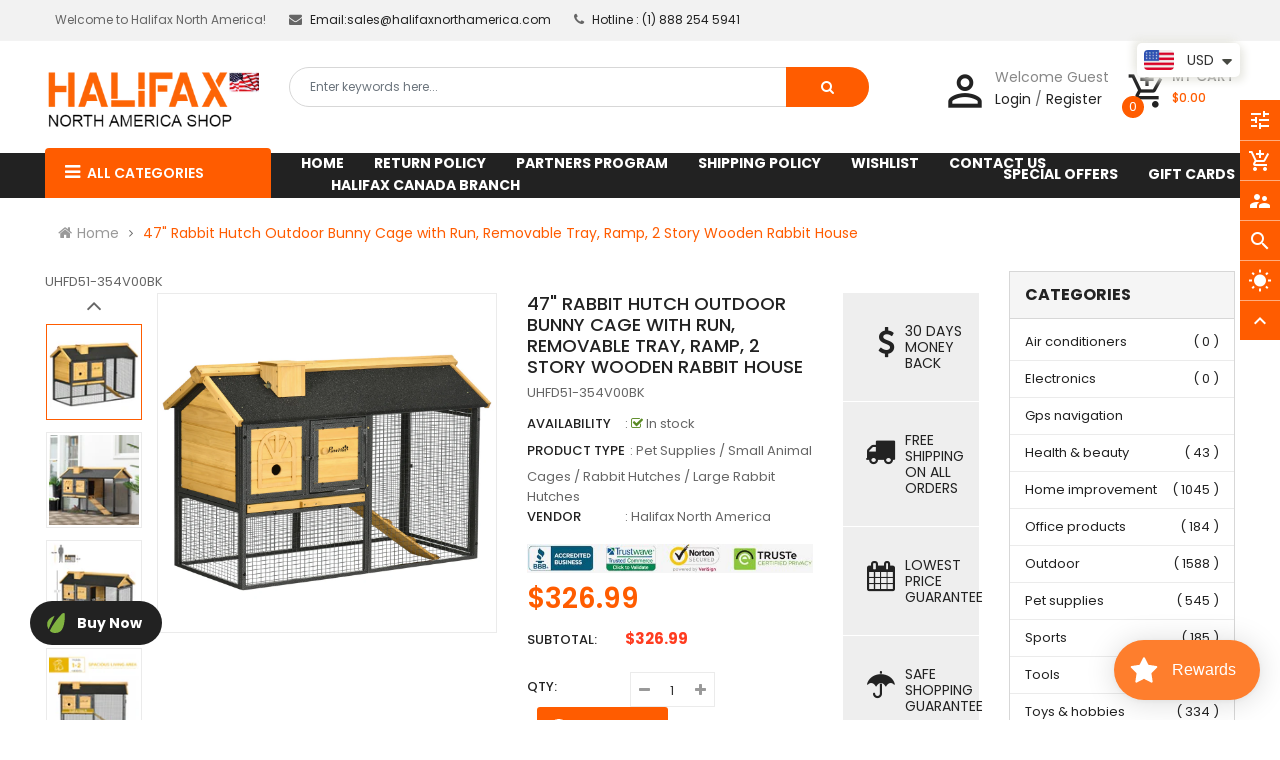

--- FILE ---
content_type: text/html; charset=utf-8
request_url: https://www.halifaxnorthamerica.com/products/47-rabbit-hutch-outdoor-bunny-cage-with-run-removable-tray-ramp-2-story-wooden-rabbit-house
body_size: 85464
content:
<!doctype html>
<!--[if IE 9]> <html class="ie9 no-js" lang="en"> <![endif]-->
<!--[if (gt IE 9)|!(IE)]><!--> 
<html class="no-js"  lang="en"> <!--<![endif]-->
  <head>

  <meta name="google-site-verification" content="H3KfkWoyk9pIO0IieCUPjJRmGiKVPfMdGxZBw66ZQdM" />
    <!-- Google tag (gtag.js) -->
<script async src="https://www.googletagmanager.com/gtag/js?id=G-109R7THSJY"></script>
<script>
  window.dataLayer = window.dataLayer || [];
  function gtag(){dataLayer.push(arguments);}
  gtag('js', new Date());

  gtag('config', 'G-109R7THSJY');
</script>
    <meta name="google-site-verification" content="GQ2fhPtG_bpl3rW0bmTLM-6nABqWFtv-valuHO4mDQM" />
    <meta name="p:domain_verify" content="bf035ba64fe70229ba0288618020d9ae"/>
    <!-- Basic page -->
    <meta charset="utf-8">
    <meta name="viewport" content="width=device-width,user-scalable=0">
    
    <meta name="theme-color" content="#7796a8">
    <link rel="canonical" href="https://www.halifaxnorthamerica.com/products/47-rabbit-hutch-outdoor-bunny-cage-with-run-removable-tray-ramp-2-story-wooden-rabbit-house">

    <!-- Favicon -->
    
    <link rel="shortcut icon" href="//www.halifaxnorthamerica.com/cdn/shop/files/2VLwbHGa_normal_32x32.jpg?v=1677152051" type="image/png">
    

    <!-- Title and description -->
    <title>
      47&quot; Rabbit Hutch Outdoor Bunny Cage with Run, Removable Tray, Ramp, 2 
    </title>

    
    <meta name="description" content="- Two-story Design: This rabbit cage gives your pet spacious space to roam around. A non-slip ramp for your bunny to move up and down easily. - Easy to Clean: With a pull-out tray for easy maintenance. When you need to clean the cage, all you need to do is slide the tray out, clean it and slide it back in. - Wood and S">
    
    
    <!-- Script -->
    
<script src="//ajax.googleapis.com/ajax/libs/jquery/1.11.0/jquery.min.js" ></script>
<script src="https://maxcdn.bootstrapcdn.com/bootstrap/4.0.0/js/bootstrap.min.js"></script>
<script src="//www.halifaxnorthamerica.com/cdn/shop/t/7/assets/slick.min.js?v=89980774482270015571677087989" ></script>
<script src="//www.halifaxnorthamerica.com/cdn/shop/t/7/assets/ss_custom.js?v=118381879371650604811677087989" ></script>
<script src="//www.halifaxnorthamerica.com/cdn/shop/t/7/assets/jquery-cookie.min.js?v=9607349207001725821677087988" ></script>
<script src="//www.halifaxnorthamerica.com/cdn/shopifycloud/storefront/assets/themes_support/api.jquery-7ab1a3a4.js" ></script>
<script src="//www.halifaxnorthamerica.com/cdn/shop/t/7/assets/libs.js?v=36099204716578099311677087988" ></script>
<script src="//www.halifaxnorthamerica.com/cdn/shop/t/7/assets/wish-list.js?v=155482163504671021941677087989" ></script>
<script src="//www.halifaxnorthamerica.com/cdn/shop/t/7/assets/owl.carousel.min.js?v=75813715580695946121677087988" ></script>
<script src="//www.halifaxnorthamerica.com/cdn/shopifycloud/storefront/assets/themes_support/option_selection-b017cd28.js" ></script>
<script src="//www.halifaxnorthamerica.com/cdn/shop/t/7/assets/sticky-kit.min.js?v=39104861220950804071677087989" ></script>


<script src="//www.halifaxnorthamerica.com/cdn/shop/t/7/assets/jquery.fancybox.pack.js?v=98388074616830255951677087988" ></script>


<script>
  
  window.money_format = "<span class=money>${{amount}} USD</span>";
  window.shop_currency = "USD";
  window.show_multiple_currencies = true;
  window.use_color_swatch = true;
  window.file_url = "//www.halifaxnorthamerica.com/cdn/shop/files/?v=6214"; 
  window.theme_load = "//www.halifaxnorthamerica.com/cdn/shop/t/7/assets/ajax-loader.gif?v=41356863302472015721677087987"; 
  window.filter_mul_choice = true;
  //Product Detail - Add to cart
  window.btn_addToCart = '#btnAddtocart';
  window.product_detail_form = '#AddToCartForm';
  window.product_detail_name = '.product-info h1';
  window.product_detail_mainImg = '.product-single-photos img';
  window.addcart_susscess = "";
  window.cart_count = ".mini-cart .cart-count";
  window.cart_total = ".mini-cart .cart-total";
  window.inventory_text = {
    sold_out: "Sold out",
    unavailable: "Unavailable"
  };
  window.addcart_susscess = "";
  window.trans_text = {
    in_stock: "in stock",
    many_in_stock: "Many in stock",
    out_of_stock: "Out stock",
    add_to_cart: "Add to cart",
    sold_out: "Sold out",
    unavailable: "Unavailable"
  };

</script>










    
 
 




<script>
  window.file_url = "//www.halifaxnorthamerica.com/cdn/shop/files/?v=6214"; 
  window.theme_load = "//www.halifaxnorthamerica.com/cdn/shop/t/7/assets/ajax-loader.gif?v=41356863302472015721677087987"; 

  window.filter_mul_choice = true;

  //Product Detail - Add to cart
  window.btn_addToCart = '#btnAddtocart';
  window.product_detail_form = '#AddToCartForm';
  window.product_detail_name = '.product-info h1';
  window.product_detail_mainImg = '.product-single-photos img';
  window.addcart_susscess = "popup";

  window.cart_count = ".mini-cart .cart-count";
  window.cart_total = ".mini-cart .cart-total";
  window.trans_text = {
    in_stock: "in stock",
    many_in_stock: "Many in stock",
    out_of_stock: "Out stock",
    add_to_cart: "Add to cart",
    sold_out: "Sold out",
    unavailable: "Unavailable"
  };	
</script>
    <link rel="stylesheet" href="//maxcdn.bootstrapcdn.com/font-awesome/4.7.0/css/font-awesome.min.css">
<link rel="stylesheet" type="text/css" href="//cdn.jsdelivr.net/jquery.slick/1.6.0/slick.css"/>
<link href="https://fonts.googleapis.com/icon?family=Material+Icons" rel="stylesheet">
<link href="//www.halifaxnorthamerica.com/cdn/shop/t/7/assets/theme-config.scss.css?v=130781505314289529401705557911" rel="stylesheet" type="text/css" media="all" />
<link href="//www.halifaxnorthamerica.com/cdn/shop/t/7/assets/theme-style.scss.css?v=70091331959554241851705557911" rel="stylesheet" type="text/css" media="all" />
<link href="//www.halifaxnorthamerica.com/cdn/shop/t/7/assets/theme-style1.scss.css?v=6214" rel="stylesheet" type="text/css" media="all" />
<link href="//www.halifaxnorthamerica.com/cdn/shop/t/7/assets/theme-sections.scss.css?v=159163074223049078421704735359" rel="stylesheet" type="text/css" media="all" />
<link href="//www.halifaxnorthamerica.com/cdn/shop/t/7/assets/theme-responsive.scss.css?v=3104124489247799681677088006" rel="stylesheet" type="text/css" media="all" />
<link href="//www.halifaxnorthamerica.com/cdn/shop/t/7/assets/animate.css?v=59079090248366158511677087987" rel="stylesheet" type="text/css" media="all" />
<link href="//www.halifaxnorthamerica.com/cdn/shop/t/7/assets/owl.carousel.min.css?v=100847393044616809951677087988" rel="stylesheet" type="text/css" media="all" />
<link href="//www.halifaxnorthamerica.com/cdn/shop/t/7/assets/jquery.fancybox.css?v=137092036291199092101677087988" rel="stylesheet" type="text/css" media="all" />

    
<script type="text/javascript">
  WebFontConfig = {
    google: { families: [ 
      
          'Poppins:100,200,300,400,500,600,700,800,900'
	  
      
      
      	
      		,
      	      
        'Agency FB:100,200,300,400,500,600,700,800,900'
	  
      
      
      	
      		,
      	      
        'Poppins:100,200,300,400,500,600,700,800,900'
	  
    ] }
  };
  (function() {
    var wf = document.createElement('script');
    wf.src = ('https:' == document.location.protocol ? 'https' : 'http') +
      '://ajax.googleapis.com/ajax/libs/webfont/1/webfont.js';
    wf.type = 'text/javascript';
    wf.async = 'true';
    var s = document.getElementsByTagName('script')[0];
    s.parentNode.insertBefore(wf, s);
  })(); 
</script>

    
    <!-- /snippets/social-meta-tags.liquid -->
<meta property="og:site_name" content=" Halifax North America">
<meta property="og:url" content="https://www.halifaxnorthamerica.com/products/47-rabbit-hutch-outdoor-bunny-cage-with-run-removable-tray-ramp-2-story-wooden-rabbit-house">
<meta property="og:title" content="47" Rabbit Hutch Outdoor Bunny Cage with Run, Removable Tray, Ramp, 2 Story Wooden Rabbit House">
<meta property="og:type" content="product">
<meta property="og:description" content="- Two-story Design: This rabbit cage gives your pet spacious space to roam around. A non-slip ramp for your bunny to move up and down easily. - Easy to Clean: With a pull-out tray for easy maintenance. When you need to clean the cage, all you need to do is slide the tray out, clean it and slide it back in. - Wood and S"><meta property="og:price:amount" content="326.99">
  <meta property="og:price:currency" content="USD"><meta property="og:image" content="http://www.halifaxnorthamerica.com/cdn/shop/products/RuI98a1853e80cfa0_1024x1024.jpg?v=1677342869"><meta property="og:image" content="http://www.halifaxnorthamerica.com/cdn/shop/products/YUu90f1853e80cfa0_1024x1024.jpg?v=1676243943"><meta property="og:image" content="http://www.halifaxnorthamerica.com/cdn/shop/products/amxc171853e80cfa0_1024x1024.jpg?v=1676243945">
<meta property="og:image:secure_url" content="https://www.halifaxnorthamerica.com/cdn/shop/products/RuI98a1853e80cfa0_1024x1024.jpg?v=1677342869"><meta property="og:image:secure_url" content="https://www.halifaxnorthamerica.com/cdn/shop/products/YUu90f1853e80cfa0_1024x1024.jpg?v=1676243943"><meta property="og:image:secure_url" content="https://www.halifaxnorthamerica.com/cdn/shop/products/amxc171853e80cfa0_1024x1024.jpg?v=1676243945">

<meta name="twitter:site" content="@">
<meta name="twitter:card" content="summary_large_image">
<meta name="twitter:title" content="47" Rabbit Hutch Outdoor Bunny Cage with Run, Removable Tray, Ramp, 2 Story Wooden Rabbit House">
<meta name="twitter:description" content="- Two-story Design: This rabbit cage gives your pet spacious space to roam around. A non-slip ramp for your bunny to move up and down easily. - Easy to Clean: With a pull-out tray for easy maintenance. When you need to clean the cage, all you need to do is slide the tray out, clean it and slide it back in. - Wood and S">

    
    <script>
      Shopify.Products.showRecentlyViewed( { howManyToShow:4 } );  
      Shopify.Products.recordRecentlyViewed();
    </script>
    
    <script>window.performance && window.performance.mark && window.performance.mark('shopify.content_for_header.start');</script><meta name="google-site-verification" content="H3KfkWoyk9pIO0IieCUPjJRmGiKVPfMdGxZBw66ZQdM">
<meta id="shopify-digital-wallet" name="shopify-digital-wallet" content="/59343438012/digital_wallets/dialog">
<link rel="alternate" hreflang="x-default" href="https://www.halifaxnorthamerica.com/products/47-rabbit-hutch-outdoor-bunny-cage-with-run-removable-tray-ramp-2-story-wooden-rabbit-house">
<link rel="alternate" hreflang="en" href="https://www.halifaxnorthamerica.com/products/47-rabbit-hutch-outdoor-bunny-cage-with-run-removable-tray-ramp-2-story-wooden-rabbit-house">
<link rel="alternate" hreflang="en-CA" href="https://www.halifaxnorthamerica.com/en-ca/products/47-rabbit-hutch-outdoor-bunny-cage-with-run-removable-tray-ramp-2-story-wooden-rabbit-house">
<link rel="alternate" hreflang="fr-CA" href="https://www.halifaxnorthamerica.com/fr-ca/products/47-rabbit-hutch-outdoor-bunny-cage-with-run-removable-tray-ramp-2-story-wooden-rabbit-house">
<link rel="alternate" hreflang="en-DK" href="https://www.halifaxnorthamerica.com/en-da/products/47-rabbit-hutch-outdoor-bunny-cage-with-run-removable-tray-ramp-2-story-wooden-rabbit-house">
<link rel="alternate" hreflang="sv-DK" href="https://www.halifaxnorthamerica.com/sv-da/products/47-rabbit-hutch-outdoor-bunny-cage-with-run-removable-tray-ramp-2-story-wooden-rabbit-house">
<link rel="alternate" hreflang="no-DK" href="https://www.halifaxnorthamerica.com/no-da/products/47-rabbit-hutch-outdoor-bunny-cage-with-run-removable-tray-ramp-2-story-wooden-rabbit-house">
<link rel="alternate" hreflang="fi-DK" href="https://www.halifaxnorthamerica.com/fi-da/products/47-rabbit-hutch-outdoor-bunny-cage-with-run-removable-tray-ramp-2-story-wooden-rabbit-house">
<link rel="alternate" hreflang="da-DK" href="https://www.halifaxnorthamerica.com/da-da/products/47-rabbit-hutch-outdoor-bunny-cage-with-run-removable-tray-ramp-2-story-wooden-rabbit-house">
<link rel="alternate" hreflang="fr-DK" href="https://www.halifaxnorthamerica.com/fr-da/products/47-rabbit-hutch-outdoor-bunny-cage-with-run-removable-tray-ramp-2-story-wooden-rabbit-house">
<link rel="alternate" hreflang="en-SE" href="https://www.halifaxnorthamerica.com/en-da/products/47-rabbit-hutch-outdoor-bunny-cage-with-run-removable-tray-ramp-2-story-wooden-rabbit-house">
<link rel="alternate" hreflang="sv-SE" href="https://www.halifaxnorthamerica.com/sv-da/products/47-rabbit-hutch-outdoor-bunny-cage-with-run-removable-tray-ramp-2-story-wooden-rabbit-house">
<link rel="alternate" hreflang="no-SE" href="https://www.halifaxnorthamerica.com/no-da/products/47-rabbit-hutch-outdoor-bunny-cage-with-run-removable-tray-ramp-2-story-wooden-rabbit-house">
<link rel="alternate" hreflang="fi-SE" href="https://www.halifaxnorthamerica.com/fi-da/products/47-rabbit-hutch-outdoor-bunny-cage-with-run-removable-tray-ramp-2-story-wooden-rabbit-house">
<link rel="alternate" hreflang="da-SE" href="https://www.halifaxnorthamerica.com/da-da/products/47-rabbit-hutch-outdoor-bunny-cage-with-run-removable-tray-ramp-2-story-wooden-rabbit-house">
<link rel="alternate" hreflang="fr-SE" href="https://www.halifaxnorthamerica.com/fr-da/products/47-rabbit-hutch-outdoor-bunny-cage-with-run-removable-tray-ramp-2-story-wooden-rabbit-house">
<link rel="alternate" hreflang="en-AU" href="https://www.halifaxnorthamerica.com/en-da/products/47-rabbit-hutch-outdoor-bunny-cage-with-run-removable-tray-ramp-2-story-wooden-rabbit-house">
<link rel="alternate" hreflang="sv-AU" href="https://www.halifaxnorthamerica.com/sv-da/products/47-rabbit-hutch-outdoor-bunny-cage-with-run-removable-tray-ramp-2-story-wooden-rabbit-house">
<link rel="alternate" hreflang="no-AU" href="https://www.halifaxnorthamerica.com/no-da/products/47-rabbit-hutch-outdoor-bunny-cage-with-run-removable-tray-ramp-2-story-wooden-rabbit-house">
<link rel="alternate" hreflang="fi-AU" href="https://www.halifaxnorthamerica.com/fi-da/products/47-rabbit-hutch-outdoor-bunny-cage-with-run-removable-tray-ramp-2-story-wooden-rabbit-house">
<link rel="alternate" hreflang="da-AU" href="https://www.halifaxnorthamerica.com/da-da/products/47-rabbit-hutch-outdoor-bunny-cage-with-run-removable-tray-ramp-2-story-wooden-rabbit-house">
<link rel="alternate" hreflang="fr-AU" href="https://www.halifaxnorthamerica.com/fr-da/products/47-rabbit-hutch-outdoor-bunny-cage-with-run-removable-tray-ramp-2-story-wooden-rabbit-house">
<link rel="alternate" hreflang="en-FI" href="https://www.halifaxnorthamerica.com/en-da/products/47-rabbit-hutch-outdoor-bunny-cage-with-run-removable-tray-ramp-2-story-wooden-rabbit-house">
<link rel="alternate" hreflang="sv-FI" href="https://www.halifaxnorthamerica.com/sv-da/products/47-rabbit-hutch-outdoor-bunny-cage-with-run-removable-tray-ramp-2-story-wooden-rabbit-house">
<link rel="alternate" hreflang="no-FI" href="https://www.halifaxnorthamerica.com/no-da/products/47-rabbit-hutch-outdoor-bunny-cage-with-run-removable-tray-ramp-2-story-wooden-rabbit-house">
<link rel="alternate" hreflang="fi-FI" href="https://www.halifaxnorthamerica.com/fi-da/products/47-rabbit-hutch-outdoor-bunny-cage-with-run-removable-tray-ramp-2-story-wooden-rabbit-house">
<link rel="alternate" hreflang="da-FI" href="https://www.halifaxnorthamerica.com/da-da/products/47-rabbit-hutch-outdoor-bunny-cage-with-run-removable-tray-ramp-2-story-wooden-rabbit-house">
<link rel="alternate" hreflang="fr-FI" href="https://www.halifaxnorthamerica.com/fr-da/products/47-rabbit-hutch-outdoor-bunny-cage-with-run-removable-tray-ramp-2-story-wooden-rabbit-house">
<link rel="alternate" hreflang="en-NO" href="https://www.halifaxnorthamerica.com/en-da/products/47-rabbit-hutch-outdoor-bunny-cage-with-run-removable-tray-ramp-2-story-wooden-rabbit-house">
<link rel="alternate" hreflang="sv-NO" href="https://www.halifaxnorthamerica.com/sv-da/products/47-rabbit-hutch-outdoor-bunny-cage-with-run-removable-tray-ramp-2-story-wooden-rabbit-house">
<link rel="alternate" hreflang="no-NO" href="https://www.halifaxnorthamerica.com/no-da/products/47-rabbit-hutch-outdoor-bunny-cage-with-run-removable-tray-ramp-2-story-wooden-rabbit-house">
<link rel="alternate" hreflang="fi-NO" href="https://www.halifaxnorthamerica.com/fi-da/products/47-rabbit-hutch-outdoor-bunny-cage-with-run-removable-tray-ramp-2-story-wooden-rabbit-house">
<link rel="alternate" hreflang="da-NO" href="https://www.halifaxnorthamerica.com/da-da/products/47-rabbit-hutch-outdoor-bunny-cage-with-run-removable-tray-ramp-2-story-wooden-rabbit-house">
<link rel="alternate" hreflang="fr-NO" href="https://www.halifaxnorthamerica.com/fr-da/products/47-rabbit-hutch-outdoor-bunny-cage-with-run-removable-tray-ramp-2-story-wooden-rabbit-house">
<link rel="alternate" hreflang="en-IE" href="https://www.halifaxnorthamerica.com/en-da/products/47-rabbit-hutch-outdoor-bunny-cage-with-run-removable-tray-ramp-2-story-wooden-rabbit-house">
<link rel="alternate" hreflang="sv-IE" href="https://www.halifaxnorthamerica.com/sv-da/products/47-rabbit-hutch-outdoor-bunny-cage-with-run-removable-tray-ramp-2-story-wooden-rabbit-house">
<link rel="alternate" hreflang="no-IE" href="https://www.halifaxnorthamerica.com/no-da/products/47-rabbit-hutch-outdoor-bunny-cage-with-run-removable-tray-ramp-2-story-wooden-rabbit-house">
<link rel="alternate" hreflang="fi-IE" href="https://www.halifaxnorthamerica.com/fi-da/products/47-rabbit-hutch-outdoor-bunny-cage-with-run-removable-tray-ramp-2-story-wooden-rabbit-house">
<link rel="alternate" hreflang="da-IE" href="https://www.halifaxnorthamerica.com/da-da/products/47-rabbit-hutch-outdoor-bunny-cage-with-run-removable-tray-ramp-2-story-wooden-rabbit-house">
<link rel="alternate" hreflang="fr-IE" href="https://www.halifaxnorthamerica.com/fr-da/products/47-rabbit-hutch-outdoor-bunny-cage-with-run-removable-tray-ramp-2-story-wooden-rabbit-house">
<link rel="alternate" hreflang="en-CH" href="https://www.halifaxnorthamerica.com/en-da/products/47-rabbit-hutch-outdoor-bunny-cage-with-run-removable-tray-ramp-2-story-wooden-rabbit-house">
<link rel="alternate" hreflang="sv-CH" href="https://www.halifaxnorthamerica.com/sv-da/products/47-rabbit-hutch-outdoor-bunny-cage-with-run-removable-tray-ramp-2-story-wooden-rabbit-house">
<link rel="alternate" hreflang="no-CH" href="https://www.halifaxnorthamerica.com/no-da/products/47-rabbit-hutch-outdoor-bunny-cage-with-run-removable-tray-ramp-2-story-wooden-rabbit-house">
<link rel="alternate" hreflang="fi-CH" href="https://www.halifaxnorthamerica.com/fi-da/products/47-rabbit-hutch-outdoor-bunny-cage-with-run-removable-tray-ramp-2-story-wooden-rabbit-house">
<link rel="alternate" hreflang="da-CH" href="https://www.halifaxnorthamerica.com/da-da/products/47-rabbit-hutch-outdoor-bunny-cage-with-run-removable-tray-ramp-2-story-wooden-rabbit-house">
<link rel="alternate" hreflang="fr-CH" href="https://www.halifaxnorthamerica.com/fr-da/products/47-rabbit-hutch-outdoor-bunny-cage-with-run-removable-tray-ramp-2-story-wooden-rabbit-house">
<link rel="alternate" type="application/json+oembed" href="https://www.halifaxnorthamerica.com/products/47-rabbit-hutch-outdoor-bunny-cage-with-run-removable-tray-ramp-2-story-wooden-rabbit-house.oembed">
<script async="async" src="/checkouts/internal/preloads.js?locale=en-US"></script>
<script id="shopify-features" type="application/json">{"accessToken":"624e6036d9c8919411cbae2824ac6322","betas":["rich-media-storefront-analytics"],"domain":"www.halifaxnorthamerica.com","predictiveSearch":true,"shopId":59343438012,"locale":"en"}</script>
<script>var Shopify = Shopify || {};
Shopify.shop = "bhl-trading.myshopify.com";
Shopify.locale = "en";
Shopify.currency = {"active":"USD","rate":"1.0"};
Shopify.country = "US";
Shopify.theme = {"name":"Halifax-NA-NEW-2","id":136903164150,"schema_name":"Ss_eMarket","schema_version":"1.0.3","theme_store_id":null,"role":"main"};
Shopify.theme.handle = "null";
Shopify.theme.style = {"id":null,"handle":null};
Shopify.cdnHost = "www.halifaxnorthamerica.com/cdn";
Shopify.routes = Shopify.routes || {};
Shopify.routes.root = "/";</script>
<script type="module">!function(o){(o.Shopify=o.Shopify||{}).modules=!0}(window);</script>
<script>!function(o){function n(){var o=[];function n(){o.push(Array.prototype.slice.apply(arguments))}return n.q=o,n}var t=o.Shopify=o.Shopify||{};t.loadFeatures=n(),t.autoloadFeatures=n()}(window);</script>
<script id="shop-js-analytics" type="application/json">{"pageType":"product"}</script>
<script defer="defer" async type="module" src="//www.halifaxnorthamerica.com/cdn/shopifycloud/shop-js/modules/v2/client.init-shop-cart-sync_BApSsMSl.en.esm.js"></script>
<script defer="defer" async type="module" src="//www.halifaxnorthamerica.com/cdn/shopifycloud/shop-js/modules/v2/chunk.common_CBoos6YZ.esm.js"></script>
<script type="module">
  await import("//www.halifaxnorthamerica.com/cdn/shopifycloud/shop-js/modules/v2/client.init-shop-cart-sync_BApSsMSl.en.esm.js");
await import("//www.halifaxnorthamerica.com/cdn/shopifycloud/shop-js/modules/v2/chunk.common_CBoos6YZ.esm.js");

  window.Shopify.SignInWithShop?.initShopCartSync?.({"fedCMEnabled":true,"windoidEnabled":true});

</script>
<script>(function() {
  var isLoaded = false;
  function asyncLoad() {
    if (isLoaded) return;
    isLoaded = true;
    var urls = ["https:\/\/cdn.shopify.com\/s\/files\/1\/0593\/4343\/8012\/t\/5\/assets\/loy_59343438012.js?v=1677337503\u0026shop=bhl-trading.myshopify.com","https:\/\/cdn.shopify.com\/s\/files\/1\/0449\/2568\/1820\/t\/4\/assets\/booster_currency.js?v=1624978055\u0026shop=bhl-trading.myshopify.com","\/\/cdn.shopify.com\/proxy\/36dd0e8f8900a8c8283810b6de5676306c839791dac5a3097d2c187a0de960c8\/api.goaffpro.com\/loader.js?shop=bhl-trading.myshopify.com\u0026sp-cache-control=cHVibGljLCBtYXgtYWdlPTkwMA","https:\/\/static.engagemessage.com\/forms\/js\/shopify.js?shop=bhl-trading.myshopify.com","\/\/cdn.shopify.com\/proxy\/c493c4f9be153463de2875b8457ae9a03828adc5a1b8555eae6d39634e64faa7\/cdn.eggflow.com\/v1\/en_US\/cross.js?init=6405c04172b63\u0026app=cross_promotion\u0026shop=bhl-trading.myshopify.com\u0026sp-cache-control=cHVibGljLCBtYXgtYWdlPTkwMA"];
    for (var i = 0; i < urls.length; i++) {
      var s = document.createElement('script');
      s.type = 'text/javascript';
      s.async = true;
      s.src = urls[i];
      var x = document.getElementsByTagName('script')[0];
      x.parentNode.insertBefore(s, x);
    }
  };
  if(window.attachEvent) {
    window.attachEvent('onload', asyncLoad);
  } else {
    window.addEventListener('load', asyncLoad, false);
  }
})();</script>
<script id="__st">var __st={"a":59343438012,"offset":-28800,"reqid":"250bd28d-d3b0-40e7-989b-e7abc1fcb2fe-1768892801","pageurl":"www.halifaxnorthamerica.com\/products\/47-rabbit-hutch-outdoor-bunny-cage-with-run-removable-tray-ramp-2-story-wooden-rabbit-house","u":"a91d7eb0155f","p":"product","rtyp":"product","rid":7969638482166};</script>
<script>window.ShopifyPaypalV4VisibilityTracking = true;</script>
<script id="captcha-bootstrap">!function(){'use strict';const t='contact',e='account',n='new_comment',o=[[t,t],['blogs',n],['comments',n],[t,'customer']],c=[[e,'customer_login'],[e,'guest_login'],[e,'recover_customer_password'],[e,'create_customer']],r=t=>t.map((([t,e])=>`form[action*='/${t}']:not([data-nocaptcha='true']) input[name='form_type'][value='${e}']`)).join(','),a=t=>()=>t?[...document.querySelectorAll(t)].map((t=>t.form)):[];function s(){const t=[...o],e=r(t);return a(e)}const i='password',u='form_key',d=['recaptcha-v3-token','g-recaptcha-response','h-captcha-response',i],f=()=>{try{return window.sessionStorage}catch{return}},m='__shopify_v',_=t=>t.elements[u];function p(t,e,n=!1){try{const o=window.sessionStorage,c=JSON.parse(o.getItem(e)),{data:r}=function(t){const{data:e,action:n}=t;return t[m]||n?{data:e,action:n}:{data:t,action:n}}(c);for(const[e,n]of Object.entries(r))t.elements[e]&&(t.elements[e].value=n);n&&o.removeItem(e)}catch(o){console.error('form repopulation failed',{error:o})}}const l='form_type',E='cptcha';function T(t){t.dataset[E]=!0}const w=window,h=w.document,L='Shopify',v='ce_forms',y='captcha';let A=!1;((t,e)=>{const n=(g='f06e6c50-85a8-45c8-87d0-21a2b65856fe',I='https://cdn.shopify.com/shopifycloud/storefront-forms-hcaptcha/ce_storefront_forms_captcha_hcaptcha.v1.5.2.iife.js',D={infoText:'Protected by hCaptcha',privacyText:'Privacy',termsText:'Terms'},(t,e,n)=>{const o=w[L][v],c=o.bindForm;if(c)return c(t,g,e,D).then(n);var r;o.q.push([[t,g,e,D],n]),r=I,A||(h.body.append(Object.assign(h.createElement('script'),{id:'captcha-provider',async:!0,src:r})),A=!0)});var g,I,D;w[L]=w[L]||{},w[L][v]=w[L][v]||{},w[L][v].q=[],w[L][y]=w[L][y]||{},w[L][y].protect=function(t,e){n(t,void 0,e),T(t)},Object.freeze(w[L][y]),function(t,e,n,w,h,L){const[v,y,A,g]=function(t,e,n){const i=e?o:[],u=t?c:[],d=[...i,...u],f=r(d),m=r(i),_=r(d.filter((([t,e])=>n.includes(e))));return[a(f),a(m),a(_),s()]}(w,h,L),I=t=>{const e=t.target;return e instanceof HTMLFormElement?e:e&&e.form},D=t=>v().includes(t);t.addEventListener('submit',(t=>{const e=I(t);if(!e)return;const n=D(e)&&!e.dataset.hcaptchaBound&&!e.dataset.recaptchaBound,o=_(e),c=g().includes(e)&&(!o||!o.value);(n||c)&&t.preventDefault(),c&&!n&&(function(t){try{if(!f())return;!function(t){const e=f();if(!e)return;const n=_(t);if(!n)return;const o=n.value;o&&e.removeItem(o)}(t);const e=Array.from(Array(32),(()=>Math.random().toString(36)[2])).join('');!function(t,e){_(t)||t.append(Object.assign(document.createElement('input'),{type:'hidden',name:u})),t.elements[u].value=e}(t,e),function(t,e){const n=f();if(!n)return;const o=[...t.querySelectorAll(`input[type='${i}']`)].map((({name:t})=>t)),c=[...d,...o],r={};for(const[a,s]of new FormData(t).entries())c.includes(a)||(r[a]=s);n.setItem(e,JSON.stringify({[m]:1,action:t.action,data:r}))}(t,e)}catch(e){console.error('failed to persist form',e)}}(e),e.submit())}));const S=(t,e)=>{t&&!t.dataset[E]&&(n(t,e.some((e=>e===t))),T(t))};for(const o of['focusin','change'])t.addEventListener(o,(t=>{const e=I(t);D(e)&&S(e,y())}));const B=e.get('form_key'),M=e.get(l),P=B&&M;t.addEventListener('DOMContentLoaded',(()=>{const t=y();if(P)for(const e of t)e.elements[l].value===M&&p(e,B);[...new Set([...A(),...v().filter((t=>'true'===t.dataset.shopifyCaptcha))])].forEach((e=>S(e,t)))}))}(h,new URLSearchParams(w.location.search),n,t,e,['guest_login'])})(!0,!0)}();</script>
<script integrity="sha256-4kQ18oKyAcykRKYeNunJcIwy7WH5gtpwJnB7kiuLZ1E=" data-source-attribution="shopify.loadfeatures" defer="defer" src="//www.halifaxnorthamerica.com/cdn/shopifycloud/storefront/assets/storefront/load_feature-a0a9edcb.js" crossorigin="anonymous"></script>
<script data-source-attribution="shopify.dynamic_checkout.dynamic.init">var Shopify=Shopify||{};Shopify.PaymentButton=Shopify.PaymentButton||{isStorefrontPortableWallets:!0,init:function(){window.Shopify.PaymentButton.init=function(){};var t=document.createElement("script");t.src="https://www.halifaxnorthamerica.com/cdn/shopifycloud/portable-wallets/latest/portable-wallets.en.js",t.type="module",document.head.appendChild(t)}};
</script>
<script data-source-attribution="shopify.dynamic_checkout.buyer_consent">
  function portableWalletsHideBuyerConsent(e){var t=document.getElementById("shopify-buyer-consent"),n=document.getElementById("shopify-subscription-policy-button");t&&n&&(t.classList.add("hidden"),t.setAttribute("aria-hidden","true"),n.removeEventListener("click",e))}function portableWalletsShowBuyerConsent(e){var t=document.getElementById("shopify-buyer-consent"),n=document.getElementById("shopify-subscription-policy-button");t&&n&&(t.classList.remove("hidden"),t.removeAttribute("aria-hidden"),n.addEventListener("click",e))}window.Shopify?.PaymentButton&&(window.Shopify.PaymentButton.hideBuyerConsent=portableWalletsHideBuyerConsent,window.Shopify.PaymentButton.showBuyerConsent=portableWalletsShowBuyerConsent);
</script>
<script>
  function portableWalletsCleanup(e){e&&e.src&&console.error("Failed to load portable wallets script "+e.src);var t=document.querySelectorAll("shopify-accelerated-checkout .shopify-payment-button__skeleton, shopify-accelerated-checkout-cart .wallet-cart-button__skeleton"),e=document.getElementById("shopify-buyer-consent");for(let e=0;e<t.length;e++)t[e].remove();e&&e.remove()}function portableWalletsNotLoadedAsModule(e){e instanceof ErrorEvent&&"string"==typeof e.message&&e.message.includes("import.meta")&&"string"==typeof e.filename&&e.filename.includes("portable-wallets")&&(window.removeEventListener("error",portableWalletsNotLoadedAsModule),window.Shopify.PaymentButton.failedToLoad=e,"loading"===document.readyState?document.addEventListener("DOMContentLoaded",window.Shopify.PaymentButton.init):window.Shopify.PaymentButton.init())}window.addEventListener("error",portableWalletsNotLoadedAsModule);
</script>

<script type="module" src="https://www.halifaxnorthamerica.com/cdn/shopifycloud/portable-wallets/latest/portable-wallets.en.js" onError="portableWalletsCleanup(this)" crossorigin="anonymous"></script>
<script nomodule>
  document.addEventListener("DOMContentLoaded", portableWalletsCleanup);
</script>

<link id="shopify-accelerated-checkout-styles" rel="stylesheet" media="screen" href="https://www.halifaxnorthamerica.com/cdn/shopifycloud/portable-wallets/latest/accelerated-checkout-backwards-compat.css" crossorigin="anonymous">
<style id="shopify-accelerated-checkout-cart">
        #shopify-buyer-consent {
  margin-top: 1em;
  display: inline-block;
  width: 100%;
}

#shopify-buyer-consent.hidden {
  display: none;
}

#shopify-subscription-policy-button {
  background: none;
  border: none;
  padding: 0;
  text-decoration: underline;
  font-size: inherit;
  cursor: pointer;
}

#shopify-subscription-policy-button::before {
  box-shadow: none;
}

      </style>
<script id="sections-script" data-sections="ss-facebook-message" defer="defer" src="//www.halifaxnorthamerica.com/cdn/shop/t/7/compiled_assets/scripts.js?v=6214"></script>
<script>window.performance && window.performance.mark && window.performance.mark('shopify.content_for_header.end');</script>
  <script type="text/javascript">
  window.Rivo = window.Rivo || {};
  window.Rivo.common = window.Rivo.common || {};
  window.Rivo.common.shop = {
    permanent_domain: 'bhl-trading.myshopify.com',
    currency: "USD",
    money_format: "\u003cspan class=money\u003e${{amount}}\u003c\/span\u003e",
    id: 59343438012
  };
  

  window.Rivo.common.template = 'product';
  window.Rivo.common.cart = {};
  window.Rivo.global_config = {"asset_urls":{"loy":{"api_js":"https:\/\/cdn.shopify.com\/s\/files\/1\/0194\/1736\/6592\/t\/1\/assets\/ba_rivo_api.js?v=1764090844","lp_js":"https:\/\/cdn.shopify.com\/s\/files\/1\/0194\/1736\/6592\/t\/1\/assets\/ba_rivo_lp.js?v=1764090843","lp_css":"https:\/\/cdn.shopify.com\/s\/files\/1\/0194\/1736\/6592\/t\/1\/assets\/ba_rivo_lp.css?v=1763487440","profile_js":"https:\/\/cdn.shopify.com\/s\/files\/1\/0194\/1736\/6592\/t\/1\/assets\/ba_rivo_profile.js?v=1764090842","profile_css":"https:\/\/cdn.shopify.com\/s\/files\/1\/0194\/1736\/6592\/t\/1\/assets\/ba_rivo_profile.css?v=1765147386","init_js":"https:\/\/cdn.shopify.com\/s\/files\/1\/0194\/1736\/6592\/t\/1\/assets\/ba_loy_init.js?v=1764090841","referrals_js":"https:\/\/cdn.shopify.com\/s\/files\/1\/0194\/1736\/6592\/t\/1\/assets\/ba_loy_referrals.js?v=1764090845","referrals_css":"https:\/\/cdn.shopify.com\/s\/files\/1\/0194\/1736\/6592\/t\/1\/assets\/ba_loy_referrals.css?v=1700287043","widget_js":"https:\/\/cdn.shopify.com\/s\/files\/1\/0037\/2110\/1430\/t\/963\/assets\/ba_loy_widget.js?v=1728252181","widget_css":"https:\/\/cdn.shopify.com\/s\/files\/1\/0194\/1736\/6592\/t\/1\/assets\/ba_loy_widget.css?v=1692840875","page_init_js":"https:\/\/cdn.shopify.com\/s\/files\/1\/0194\/1736\/6592\/t\/1\/assets\/ba_loy_page_init.js?v=1711433130","page_widget_js":"https:\/\/cdn.shopify.com\/s\/files\/1\/0194\/1736\/6592\/t\/1\/assets\/ba_loy_page_widget.js?v=1711432435","page_widget_css":"https:\/\/cdn.shopify.com\/s\/files\/1\/0194\/1736\/6592\/t\/1\/assets\/ba_loy_page.css?v=1693059047","page_preview_js":null,"app_proxy_applications_js":"https:\/\/cdn.shopify.com\/s\/files\/1\/0194\/1736\/6592\/t\/1\/assets\/app_proxy_application.js?v=1708835151"},"forms":{"init_js":"https:\/\/cdn.shopify.com\/s\/files\/1\/0194\/1736\/6592\/t\/1\/assets\/ba_forms_init.js?v=1711433134","widget_js":"https:\/\/cdn.shopify.com\/s\/files\/1\/0194\/1736\/6592\/t\/1\/assets\/ba_forms_widget.js?v=1711433135","forms_css":"https:\/\/cdn.shopify.com\/s\/files\/1\/0194\/1736\/6592\/t\/1\/assets\/ba_forms.css?v=1691714518"},"global":{"helper_js":"https:\/\/cdn.shopify.com\/s\/files\/1\/0194\/1736\/6592\/t\/1\/assets\/ba_tracking.js?v=1764090840"}},"proxy_paths":{"loy":"\/apps\/ba-loy","app_metrics":"\/apps\/ba-loy\/app_metrics"},"aat":["loy"],"pv":false,"sts":false,"bam":true,"batc":true,"fetch_url_to_string":false,"base_money_format":"\u003cspan class=money\u003e${{amount}}\u003c\/span\u003e","online_store_version":2,"loy_js_api_enabled":false,"hide_console_ad":false,"shopify_markets_enabled":false,"google_client_id":"105612801293-i27f7uh4jfd7tajl14hqbqlvd6dr5psc.apps.googleusercontent.com","multipass_v_token":false,"clear_latest_order_cache":false,"shop":{"id":59343438012,"name":" Halifax North America","domain":"www.halifaxnorthamerica.com"},"theme_extension_local_assets":false};

  
    if (window.Rivo.common.template == 'product'){
      window.Rivo.common.product = {
        id: 7969638482166, price: 32699, handle: "47-rabbit-hutch-outdoor-bunny-cage-with-run-removable-tray-ramp-2-story-wooden-rabbit-house", tags: null,
        available: true, title: "47\" Rabbit Hutch Outdoor Bunny Cage with Run, Removable Tray, Ramp, 2 Story Wooden Rabbit House", variants: [{"id":44899599712502,"title":"Default Title","option1":"Default Title","option2":null,"option3":null,"sku":"UHFD51-354V00BK","requires_shipping":true,"taxable":true,"featured_image":null,"available":true,"name":"47\" Rabbit Hutch Outdoor Bunny Cage with Run, Removable Tray, Ramp, 2 Story Wooden Rabbit House","public_title":null,"options":["Default Title"],"price":32699,"weight":20450,"compare_at_price":null,"inventory_management":"shopify","barcode":"3541454132574","requires_selling_plan":false,"selling_plan_allocations":[]}]
      };
    }
  

    window.Rivo.loy_config = {"brand_theme_settings":{"enabled":true,"button_bg":"#fe7e2d","header_bg":"#fe7e2d","desc_color":"#737376","icon_color":"#3a3a3a","link_color":"#000000","visibility":"both","cards_shape":"rounded","hide_widget":false,"launcher_bg":"#fe7e2d","mobile_icon":"star","mobile_text":"Rewards","title_color":"#212b36","banner_image":"","desktop_icon":"star","desktop_text":"Rewards","inputs_shape":"rounded","primary_font":null,"buttons_shape":"rounded","mobile_layout":"icon_with_text","primary_color":"#2932fc","desktop_layout":"icon_with_text","launcher_shape":"circle","secondary_font":null,"container_shape":"rounded","mobile_placement":"right","button_text_color":"#ffffff","desktop_placement":"right","header_text_color":"#fff","powered_by_hidden":false,"launcher_text_color":"#ffffff","mobile_side_spacing":20,"desktop_side_spacing":20,"panel_order_settings":{"vip":3,"points":1,"referrals":2},"visibility_condition":"","mobile_bottom_spacing":20,"desktop_bottom_spacing":20,"hide_widget_permanently":false,"widget_icon_preview_url":"","hide_widget_launcher_on_mobile":false,"widget_banner_image_preview_url":""},"launcher_style_settings":{"enabled":true,"button_bg":"#fe7e2d","header_bg":"#fe7e2d","desc_color":"#737376","icon_color":"#3a3a3a","link_color":"#000000","visibility":"both","cards_shape":"rounded","hide_widget":false,"launcher_bg":"#fe7e2d","mobile_icon":"star","mobile_text":"Rewards","title_color":"#212b36","banner_image":"","desktop_icon":"star","desktop_text":"Rewards","inputs_shape":"rounded","primary_font":null,"buttons_shape":"rounded","mobile_layout":"icon_with_text","primary_color":"#2932fc","desktop_layout":"icon_with_text","launcher_shape":"circle","secondary_font":null,"container_shape":"rounded","mobile_placement":"right","button_text_color":"#ffffff","desktop_placement":"right","header_text_color":"#fff","powered_by_hidden":false,"launcher_text_color":"#ffffff","mobile_side_spacing":20,"desktop_side_spacing":20,"panel_order_settings":{"vip":3,"points":1,"referrals":2},"visibility_condition":"","mobile_bottom_spacing":20,"desktop_bottom_spacing":20,"hide_widget_permanently":false,"widget_icon_preview_url":"","hide_widget_launcher_on_mobile":false,"widget_banner_image_preview_url":""},"points_program_enabled":true,"referral_program_enabled":true,"membership_program_enabled":false,"vip_program_enabled":false,"vip_program_tier_type":"points_earned","vip_program_period":"lifetime","floating_widget_settings":{"enabled":true,"button_bg":"#fe7e2d","header_bg":"#fe7e2d","desc_color":"#737376","icon_color":"#3a3a3a","link_color":"#000000","visibility":"both","cards_shape":"rounded","hide_widget":false,"launcher_bg":"#fe7e2d","mobile_icon":"star","mobile_text":"Rewards","title_color":"#212b36","banner_image":"","desktop_icon":"star","desktop_text":"Rewards","inputs_shape":"rounded","primary_font":null,"buttons_shape":"rounded","mobile_layout":"icon_with_text","primary_color":"#2932fc","desktop_layout":"icon_with_text","launcher_shape":"circle","secondary_font":null,"container_shape":"rounded","mobile_placement":"right","button_text_color":"#ffffff","desktop_placement":"right","header_text_color":"#fff","powered_by_hidden":false,"launcher_text_color":"#ffffff","mobile_side_spacing":20,"desktop_side_spacing":20,"panel_order_settings":{},"visibility_condition":"","mobile_bottom_spacing":20,"desktop_bottom_spacing":20,"hide_widget_permanently":false,"widget_icon_preview_url":"","hide_widget_launcher_on_mobile":false,"widget_banner_image_preview_url":"","desktop_launcher_icon":null,"mobile_launcher_icon":null},"widget_custom_icons":{"brand_icon":null,"rewards":null,"ways_to_earn":null,"ways_to_redeem":null},"widget_css":"#baLoySectionWrapper .ba-loy-bg-color {\n  background: linear-gradient(125deg, hsla(23,99%,59%,1), hsla(23,100%,43%,1));\n}\n\n#baLoySectionWrapper .section-panel-wrapper {\n  box-shadow:rgba(0, 0, 0, 0.1) 0px 4px 15px 0px, rgba(0, 0, 0, 0.1) 0px 1px 2px 0px, #fe7e2d 0px 2px 0px 0px inset;\n}\n\n\n\n\n.header-main, .header-secondary, .points-expiry-desc {\n\tcolor: #fff !important;\n}\n.main-default a.sign-in{\n  color: #000000 !important;\n}\n\n.section-table-piece-detail-items .li-img path {\n  fill: #3a3a3a;\n}\n\n.buttons-icons-detail-image .li-img {\n  fill: #3a3a3a;\n}\n\n#baLoySectionWrapper .loy-button-main{\n    background: #fe7e2d;\n    color: #ffffff;\n}\n\n  #baLoySectionWrapper .loy-button-main{\n    color: #ffffff;\n  }\n\n  #baLoySectionWrapper .main-default, #baLoySectionWrapper div.panel-section .head-title,#baLoySectionWrapper body {\n    color: #212b36;\n  }\n\n  #baLoySectionWrapper .section-panel-wrapper .panel-desc, #baLoySectionWrapper .main-default.sign-in-text{\n    color: #737376;\n  }\n\n  #launcher-wrapper{\n    background: #fe7e2d;\n  }\n\n#baLoySectionWrapper div.section-bottom{\n  display:none;\n}\n\n.ba-loy-namespace .ba-loy-messenger-frame, #launcher-wrapper{\n  right: 20px;\n  left: auto;\n}\n.ba-loy-namespace .ba-loy-messenger-frame {\n  bottom: 90px;\n}\n#launcher-wrapper{\n  bottom: 20px;\n}\n\n.launcher-text{\n  color: #ffffff !important;\n}\n\n#launcher-wrapper .launcher-desktop { display: block; }\n#launcher-wrapper .launcher-mobile  { display: none;  }\n\n@media (max-device-width: 851px) and (orientation: landscape), (max-width: 500px) {\n  .ba-loy-namespace .ba-loy-messenger-frame{\n    height: 100%;\n    min-height: 100%;\n    bottom: 0;\n    right: 0;\n    left: 0;\n    top: 0;\n    width: 100%;\n    border-radius: 0 !important;\n  }\n  #launcher-wrapper.up{\n    display: none;\n  }\n  #launcher-wrapper{\n    right: 20px;\n    left: auto;\n    bottom: 20px;\n  }\n  #launcher-wrapper .launcher-desktop { display: none;  }\n  #launcher-wrapper .launcher-mobile  { display: block; }\n}\n\n\n\n.ba-loy-circle{border-radius: 30px !important;}\n.ba-loy-rounded{border-radius: 10px !important;}\n.ba-loy-square{border-radius: 0px !important;}\n","domain_name":"loyalty.rivo.io","font_settings":{},"translations":{"vip_perks":"Perks","vip_tiers":"VIP Tiers","general_by":"by","vip_reward":"VIP reward","vip_status":"VIP Status","general_day":"Day","social_like":"Like","social_share":"Share","vip_benefits":"Benefits","general_error":"Hmm, something went wrong, please try again shortly","general_month":"Month","general_point":"Point","general_spend":"you spend","general_spent":"Spent","social_follow":"Follow","tos_expiry_at":"Reward expires on {{expiry_date}}.","vip_tier_desc":"Gain access to exclusive rewards.","general_credit":"Credit","general_points":"Points","general_redeem":"Redeem","general_reward":"reward","vip_tier_spend":"Spend {{amount}}","general_credits":"Credits","general_go_back":"Go back","general_pending":"Pending","general_rewards":"Rewards","general_sign_in":"Sign in","general_sign_up":"Sign up","referrals_title":"Referral Program","review_complete":"Post a product review","survey_complete":"Complete a Survey","general_approved":"Approved","general_share_on":"Share on","general_you_have":"You have","tos_free_product":"Reward only applies to {{product_name}}","acct_creation_btn":"Start Earning","general_cancelled":"Cancelled","general_edit_date":"Edit Date","general_save_date":"Save date","general_show_more":"Show more","general_signed_up":"signed up","member_point_desc":"Earn points and turn these into rewards!","referral_complete":"Complete a Referral","tos_expiry_months":"Expires {{expiry_months}} month(s) after being redeemed.","vip_tier_achieved":"Unlocked {{tier_name}}","vip_tier_added_to":"Added to {{tier_name}}","acct_creation_desc":"Get rewarded for being an awesome customer","general_apply_code":"Apply code","general_share_link":"Share your Personal Link","referrals_email_to":"To","vip_achieved_until":"Achieved until","vip_tier_to_unlock":"to unlock","visitor_point_desc":"Earn points and turn these into rewards!","acct_creation_title":"Join and Earn Rewards","general_reward_show":"Show","member_header_title":"{points}","member_point_header":"Points","referrals_completed":"referrals completed so far","vip_tier_dropped_to":"Fell to {{tier_name}}","vip_tier_on_highest":"You did it! You're on the highest tier 🎉","general_balance_text":"store credit","general_past_rewards":"Past rewards","general_product_page":"product page","general_ways_to_earn":"Ways to earn","general_your_rewards":"Your rewards","referrals_email_send":"Send email","referrals_get_reward":"Get your","referrals_share_link":"Share this link with a friend for them to claim the reward","social_facebook_like":"Like page on Facebook","social_tiktok_follow":"Follow on TikTok","social_twitter_share":"Share link on Twitter","tos_min_order_amount":"Applies to all orders over {{min_order_amount}}.","vip_tier_earn_points":"Earn {{points}} Points","vip_tier_retained_to":"Kept {{tier_name}}","vip_tier_vip_history":"VIP History","visitor_header_title":"🏆 Rewards Program","visitor_point_header":"Earn Points","acct_creation_sign_in":"Already a member?","general_cancel_points":"Points canceled","general_no_points_yet":"No Points yet","general_refund_points":"Points refunded","general_sms_subscribe":"Subscribe to SMS","member_header_caption":"Your points","social_facebook_share":"Share link on Facebook","social_twitter_follow":"Follow on Twitter","vip_reward_earned_via":"Earned via {{vip_tier_name}} tier","vip_you_have_achieved":"You've achieved","wallet_pass_subscribe":"Add Wallet Pass","general_cancel_credits":"Credits canceled","general_no_rewards_yet":"No rewards yet","general_place_an_order":"Place an order","general_points_expired":"Points expired","general_refund_credits":"Credits refunded","general_upload_receipt":"Submit a Receipt","general_ways_to_redeem":"Ways to redeem","referrals_claim_reward":"Claim your gift","referrals_code_invalid":"This referral code is invalid","referrals_email_invite":"Refer friends by email","referrals_visitor_desc":"Refer a friend who makes a purchase and both of you will claim rewards.","review_complete_points":"{{points_amount}} Points for every review posted","tos_min_order_quantity":"Minimum {{min_order_quantity}} items required in cart.","visitor_header_caption":"Join now and unlock awesome rewards","general_birthday_reward":"Celebrate with a reward","general_credits_expired":"Credits expired","general_discount_amount":"points for ${{discount_amount}} off","general_email_subscribe":"Subscribe to Emails","general_expiration_date":"Expiration Date","general_no_activity_yet":"No activity yet","general_placed_an_order":"Placed an order","general_points_activity":"Points History","general_share_via_email":"Share via Email","general_upcoming_reward":"Upcoming reward","general_you_have_points":"You have {{points}} points","membership_order_placed":"Credits earned from placing an order","referrals_email_message":"Message","referrals_invalid_email":"Please enter a valid email address","referrals_referral_code":"Your referral link to share","social_instagram_follow":"Follow on Instagram","tos_apply_to_collection":"Only for products in specific collections.","tos_max_shipping_amount":"Maximum shipping amount of {{max_shipping_amount}}.","vip_tier_no_vip_history":"No VIP membership history yet","general_enter_valid_date":"Please enter a valid date","general_points_for_every":"Points for every","general_uploaded_receipt":"Submitted a Receipt","general_vip_tier_upgrade":"VIP Tier Upgrade Points","referral_complete_points":"{{points_amount}} Points for every referral completed","referrals_call_to_action":"Refer friends and earn","referrals_claimed_reward":"Here's your","referrals_create_account":"Create an Account","referrals_status_blocked":"blocked","referrals_status_pending":"pending","referrals_your_referrals":"Your referrals","general_click_to_see_more":"View My Rewards Account","general_product_purchased":"Product Purchased","general_redeemed_a_reward":"Redeemed a Reward","general_use_discount_code":"Use this discount code on your next order!","gift_card_sync_past_tense":"Gift card sync","referrals_already_visited":"Already visited this page","referrals_general_invalid":"Sorry, looks like this referral is invalid","referrals_referred_reward":"They will get","referrals_referrer_reward":"You will get","general_celebrate_birthday":"Celebrate a birthday","general_how_to_earn_points":"How do I earn Points?","loyalty_page_rewards_title":"Rewards","referrals_no_referrals_yet":"No referrals yet","referrals_progran_disabled":"This referral program is disabled","referrals_status_completed":"completed","review_complete_past_tense":"Posted a product review","survey_complete_past_tense":"Completed a Survey","general_add_product_to_cart":"Add product to cart","general_balance_text_plural":"Credits","general_fallback_first_name":"there","general_not_enough_earnings":"Not enough earnings to redeem","general_were_awarded_points":"were awarded points","activity_table_header_status":"Status","general_manual_points_adjust":"manual points adjustment","referral_complete_past_tense":"Completed a Referral","referrals_similar_ip_invalid":"We are unable to process referrals within the same IP address","store_credit_sync_past_tense":"Store credit sync","vip_tier_orders_placed_count":"Place {{amount}} Orders","general_activate_store_credit":"Activate Store Credit","general_celebrate_anniversary":"Celebrate Loyalty Anniversary","general_punch_card_checkpoint":"Punch Card Checkpoint","general_redeemed_store_credit":"Redeemed Store Credit","loyalty_page_rewards_subtitle":"You have the following rewards ready to use","checkout_ui_redeem_points_desc":"You have {{points}} points! Redeem for discounts on this order.","general_discount_amount_coupon":"${{discount_amount}} off coupon","general_have_not_earned_points":"You haven't earned any Points yet.","membership_page_benefits_title":"Membership Benefits","referrals_email_to_placeholder":"Add a comma-separated list of emails","referrals_name_must_be_present":"Please enter your first name","account_ui_loyalty_status_title":"Welcome, {{first_name}}! You have {{balance}} points","checkout_ui_redeem_points_login":"Log in","checkout_ui_redeem_points_title":"Redeem your points","general_add_points_default_note":"Points granted by points import","general_celebrate_your_birthday":"Let's celebrate your birthday! 🎉 Please give us 30 days notice - otherwise, you'll have to wait another year.","general_please_choose_an_option":"Please choose an option from the","general_redeem_error_max_points":"Exceeded maximum points to spend","general_redeem_error_min_points":"Did not meet minimum points to redeem","loyalty_page_banner_earn_button":"Earn points","loyalty_page_rewards_no_rewards":"No rewards yet","loyalty_page_ways_to_earn_title":"Ways to Earn","referrals_email_already_claimed":"This email has already been claimed","referrals_general_invalid_title":"We're Sorry","social_facebook_like_past_tense":"Liked a page on Facebook","social_tiktok_follow_past_tense":"Followed on TikTok","social_twitter_share_past_tense":"Shared a link on Twitter","loyalty_page_banner_login_button":"Sign In","loyalty_page_upload_receipt_help":"Upload a receipt within the last 30 days to earn points. Please lay the receipt on a flat surface and take a photo from a close distance.","social_facebook_share_past_tense":"Shared a link on Facebook","social_twitter_follow_past_tense":"Followed on Twitter","wallet_pass_subscribe_past_tense":"Added Wallet Pass","account_slideout_home_login_title":"Sign in to manage your account","general_points_for_judgeme_review":"JudgeMe review","loyalty_page_banner_redeem_button":"Redeem Rewards","loyalty_page_subscribe_email_help":"Subscribe to our email list and earn points","loyalty_page_ways_to_redeem_title":"Ways to Redeem","membership_page_benefits_subtitle":"Here's an overview of your membership benefits","referrals_account_already_claimed":"You already have an account. You can invite your friends to win rewards!","vip_tier_products_purchased_count":"Purchase {{amount}} Specific Products","account_ui_loyalty_status_subtitle":"You're on the {{vip_tier_name}} tier","checkout_ui_activate_account_title":"Activate Your Account","checkout_ui_redeemed_rewards_title":"Your rewards","general_reset_removal_default_note":"Existing points removed for points reset from import","loyalty_page_customer_birthday_day":"Day","loyalty_page_upload_receipt_attach":"Attach File","loyalty_page_upload_receipt_button":"Submit Receipt","loyalty_page_ways_to_earn_subtitle":"Earn points by completing these actions","referrals_your_referrals_show_here":"Your referrals will show here.","social_instagram_follow_past_tense":"Followed on Instagram","account_slideout_orders_login_title":"Sign in to view your orders","checkout_ui_points_estimation_title":"Complete this purchase to earn up to {{points}} points","checkout_ui_refer_friends_login_url":"account\/login?return_url=\/account\u0026email={{customer_email}}","general_loyalty_program_and_rewards":"Loyalty Program \u0026 Rewards","general_vip_tier_upgrade_past_tense":"{{tier_name}} Entry Points","general_your_rewards_will_show_here":"Your rewards will show here.","loyalty_page_banner_logged_in_title":"Welcome to the program","loyalty_page_banner_register_button":"Join Now","loyalty_page_explainer_step_1_title":"Signup","loyalty_page_explainer_step_2_title":"Earn","loyalty_page_explainer_step_3_title":"Redeem","loyalty_page_subscribe_email_button":"Subscribe","loyalty_page_upload_receipt_no_file":"Please select a file to upload","loyalty_page_upload_receipt_success":"Thanks! Your receipt will be reviewed shortly","membership_page_banner_login_button":"Sign In","membership_page_banner_login_prefix":"Already a member?","membership_tier_unlocked_past_tense":"Membership Signup","referrals_email_message_placeholder":"Customize your referral message. The referral link will be automatically added.","account_slideout_profile_login_title":"Sign in to manage your profile","checkout_ui_redeem_points_login_desc":"to view your points balance and discover rewards available for redemption.","checkout_ui_redeem_store_credit_desc":"You have ${{store_credit}} in store credit.","loyalty_page_banner_logged_out_title":"Join our Loyalty Program","loyalty_page_customer_birthday_month":"Month","loyalty_page_customer_birthday_title":"Celebrate your birthday","loyalty_page_ways_to_redeem_subtitle":"Redeem points for these rewards","vip_tier_product_ids_purchased_count":"Purchase {{amount}} Specific Products","checkout_ui_cashback_estimation_title":"Complete this purchase to earn up to {{cashback}} in CashBack","checkout_ui_install_wallet_pass_title":"Install our Wallet Pass for Exclusive Offers","checkout_ui_points_estimation_subtext":"Loyalty points can be redeemed for rewards on future purchases. Actual points awarded may differ if other discounts are applied.","checkout_ui_redeem_store_credit_title":"Apply your store credit","checkout_ui_refer_friends_login_title":"Claim your points from this purchase !","general_celebrate_birthday_past_tense":"Celebrated a birthday","account_dashboard_activity_block_title":"Your Activity","account_dashboard_member_card_cta_text":"View Rewards","account_dashboard_referral_block_title":"Refer a friend","general_reset_new_balance_default_note":"Points reset to new balance by points import","loyalty_page_explainer_logged_in_title":"Hi \u003cspan rivo-x-data rivo-x-text=\"$store.customer.first_name\"\u003e\u003c\/span\u003e, you have \u003cstrong\u003e\u003cspan rivo-x-data rivo-x-text=\"$store.customer.pretty_points_tally\"\u003e\u003c\/span\u003e\u003c\/strong\u003e Points","loyalty_page_explainer_step_1_subtitle":"Create an account on our store","loyalty_page_explainer_step_2_subtitle":"Earn points for shopping","loyalty_page_explainer_step_3_subtitle":"Redeem points for discounts","loyalty_page_vip_tiers_logged_in_title":"VIP Tiers","membership_page_explainer_step_1_title":"Signup","membership_page_explainer_step_2_title":"Earn","membership_page_explainer_step_3_title":"Redeem","membership_recurring_signup_past_tense":"Recurring Credit","referrals_advocate_stats_email_claimed":"Claimed","checkout_ui_activate_account_button_url":"\/account\/login?return_url=\/account","checkout_ui_cashback_estimation_subtext":"CashBack can be redeemed for rewards on future purchases. Actual CashBack awarded may differ if other discounts are applied.","loyalty_page_activity_table_header_date":"Date","loyalty_page_activity_table_no_activity":"No activity yet","loyalty_page_explainer_logged_out_title":"How it Works","loyalty_page_vip_tiers_logged_out_title":"VIP Tiers","membership_page_banner_login_button_url":"\/account\/login?return_url=\/account","account_dashboard_member_card_body_title":"You have \u003cstrong\u003e\u003cspan rivo-x-data rivo-x-text=\"$store.customer.pretty_points_tally\"\u003e\u003c\/span\u003e\u003c\/strong\u003e Points","account_ui_loyalty_status_cta_button_url":"\/pages\/loyalty-program","checkout_ui_activate_account_button_text":"Activate Account","checkout_ui_activate_account_description":"Activate your loyalty account to start earning points, tracking rewards, and accessing exclusive member benefits.","checkout_ui_redeem_points_alternate_name":"points","checkout_ui_redeemed_rewards_description":"Your rewards available to use","checkout_ui_redeemed_rewards_login_title":"Log in","checkout_ui_refer_friends_referral_title":"Refer a Friend","general_celebrate_anniversary_past_tense":"Celebrated Loyalty Anniversary","loyalty_page_activity_expiration_warning":"Expiration Date: \u003cspan rivo-x-data rivo-x-text=\"$store.customer.points_expiry\"\u003e\u003c\/span\u003e","loyalty_page_customer_birthday_save_date":"Save Date","loyalty_page_upload_challenge_photo_help":"Upload a challenge photo to earn.","referrals_advocate_stats_email_completed":"Completed","referrals_create_account_to_claim_coupon":"Create an Account to claim your coupon","account_dashboard_referral_block_subtitle":"Give your friends a reward and claim your own when they make a purchase","account_ui_loyalty_status_cta_button_text":"View Rewards","checkout_ui_redeemed_rewards_select_label":"Select a Reward","loyalty_page_activity_table_header_action":"Activity","loyalty_page_banner_logged_in_description":"As a member, you will earn points for shopping","loyalty_page_explainer_logged_in_subtitle":"Here's an overview of your current points balance and recent activity","loyalty_page_vip_tiers_logged_in_subtitle":"You are on the \u003cspan rivo-x-data rivo-x-text=\"$store.customer?.current_vip_tier_info?.tier?.name\"\u003e\u003c\/span\u003e tier","membership_page_banner_add_to_cart_button":"Join Now","membership_page_explainer_step_1_subtitle":"Create an account on our store","membership_page_explainer_step_2_subtitle":"Earn points for shopping","membership_page_explainer_step_3_subtitle":"Redeem points for discounts","account_dashboard_member_card_header_title":"Welcome \u003cspan rivo-x-data rivo-x-text=\"$store.customer?.first_name\"\u003e\u003c\/span\u003e","account_dashboard_vip_tiers_progress_title":"VIP Tier Status","checkout_ui_install_wallet_pass_button_url":"\/#rivo","general_converted_to_credits_external_note":"Converted your points balance to store credit","general_converted_to_credits_internal_note":"Converted from points to store credit","loyalty_page_banner_logged_out_description":"Join for free and begin earning points \u0026 rewards every time you shop.","loyalty_page_upload_challenge_photo_attach":"Attach File","loyalty_page_upload_challenge_photo_button":"Submit Challenge Photo","loyalty_page_vip_tiers_logged_out_subtitle":"Join our VIP loyalty program to unlock exclusive rewards available only to members.","membership_page_activity_table_header_date":"Date","membership_page_activity_table_no_activity":"No activity yet","membership_page_banner_is_subscriber_title":"Welcome to our Membership Program","membership_page_status_is_subscriber_title":"You have an Active Membership","referrals_advocate_stats_email_link_clicks":"Link Clicks","account_dashboard_member_card_body_subtitle":"You're on the \u003cspan rivo-x-data rivo-x-text=\"$store.customer?.current_vip_tier_info?.tier?.name\"\u003e\u003c\/span\u003e tier","account_dashboard_referral_block_share_html":"\u003ca href=\"\/pages\/refer-a-friend\"\u003eEmail your link to friends\u003c\/a\u003e or \u003ca href=\"\/pages\/refer-a-friend?popup_panel=email_stats\"\u003eget your stats\u003c\/a\u003e","checkout_ui_install_wallet_pass_button_text":"Install Wallet Pass","checkout_ui_install_wallet_pass_description":"Unlock exclusive offers and rewards with our Wallet Pass.","checkout_ui_login_notification_banner_title":"Have loyalty discounts or rewards that you'd like to apply?","checkout_ui_refer_friends_login_description":"Log in or register to activate your loyalty account, redeem your points and access your special offers.","loyalty_page_activity_table_header_earnings":"Points","loyalty_page_upload_challenge_photo_no_file":"Please select a file to upload","loyalty_page_upload_challenge_photo_success":"Thanks! Your challenge photo will be reviewed shortly","membership_page_activity_expiration_warning":"Expiration Date: \u003cspan rivo-x-data rivo-x-text=\"$store.customer.points_expiry\"\u003e\u003c\/span\u003e","membership_page_banner_non_subscriber_title":"Join our Membership Program","membership_recurring_anniversary_past_tense":"Membership Anniversary Credits","account_dashboard_unused_rewards_block_title":"Use your rewards","checkout_ui_redeem_incremental_earnings_desc":"How much of your ${{balance}} in balance would you like to redeem?","checkout_ui_refer_friends_login_button_title":"Activate my account","general_order_placed_store_credit_multiplier":"Earn cash back for every $1 spent","loyalty_page_vip_tiers_progress_column_title":"Tier Status","membership_page_activity_table_header_action":"Activity","referrals_advocate_stats_email_unique_visits":"Unique visits from your link","referrals_email_your_friend_has_referred_you":"Your friend has referred you to {{shop_name}}","account_dashboard_vip_tiers_progress_subtitle":"Earn \u003cspan rivo-x-data rivo-x-text=\"$store.customer?.current_vip_tier_info?.next_tier?.formatted_to_spend_or_earn\"\u003e\u003c\/span\u003e points to reach the \u003cspan rivo-x-data rivo-x-text=\"$store.customer?.current_vip_tier_info?.next_tier?.name\"\u003e\u003c\/span\u003e tier.","checkout_ui_login_notification_banner_subtext":"to login to your account","checkout_ui_redeem_incremental_earnings_login":"Log in","checkout_ui_redeem_incremental_earnings_title":"Redeem store balance","checkout_ui_redeem_points_select_custom_label":"{{reward_name}} orders ${{min_order_amount}}+ for {{points_amount}} points","checkout_ui_refer_friends_referral_button_url":"","membership_page_banner_add_to_cart_button_url":"\/membership-add-to-cart","membership_page_cancel_membership_modal_title":"Are you sure you want to cancel your membership?","membership_page_explainer_is_subscriber_title":"Hi \u003cspan rivo-x-data=\"{ username: $store.customer.first_name || 'there' }\" rivo-x-text=\"username\"\u003e\u003c\/span\u003e, you have \u003cstrong\u003e\u003cspan rivo-x-data rivo-x-text=\"$store.customer.pretty_credits_tally\"\u003e\u003c\/span\u003e\u003c\/strong\u003e in Store Credit","membership_page_status_is_subscriber_subtitle":"You will be charged next on \u003cspan rivo-x-data rivo-x-text=\"$store.customer?.membership?.pretty_next_charge_date\"\u003e\u003c\/span\u003e","referrals_email_checkout_out_and_claim_reward":"Check out the referral link and claim a free reward.","account_dashboard_rewards_progress_block_title":"Earn more rewards","checkout_ui_redeem_points_select_discount_desc":"Please select a discount","checkout_ui_redeemed_rewards_login_description":"to view your rewards available to use.","checkout_ui_refer_friends_referral_description":"Share your referral link with friends and earn rewards each time a new friend makes a purchase.","membership_page_activity_table_header_earnings":"Points","membership_page_cancel_membership_modal_button":"Yes, Cancel my Membership","membership_page_explainer_non_subscriber_title":"How it Works","account_dashboard_unused_rewards_block_subtitle":"Use your previously redeemed rewards:","checkout_ui_login_notification_banner_link_text":"Click here","checkout_ui_redeem_points_select_discount_label":"Select Discount","checkout_ui_redeemed_rewards_select_description":"Please select a reward","checkout_ui_refer_friends_referral_button_title":"Refer a Friend","loyalty_page_vip_tiers_progress_column_subtitle":"Earn \u003cspan rivo-x-data rivo-x-text=\"$store.customer?.current_vip_tier_info?.next_tier?.formatted_to_spend_or_earn\"\u003e\u003c\/span\u003e points to reach the \u003cspan rivo-x-data rivo-x-text=\"$store.customer?.current_vip_tier_info?.next_tier?.name\"\u003e\u003c\/span\u003e tier.","membership_page_status_update_payment_link_text":"Update Payment Method","referrals_advocate_stats_email_no_referrals_yet":"No referrals yet.","account_dashboard_unused_rewards_block_date_text":"Redeemed on: {{date}}","membership_page_banner_is_subscriber_description":"You'v unlocked exclusive savings, rewards \u0026 VIP access.","membership_page_explainer_is_subscriber_subtitle":"Here's an overview of your current credits balance and recent activity","account_dashboard_referral_block_copy_button_text":"Copy","account_dashboard_rewards_progress_block_subtitle":"Earn another \u003cspan rivo-x-data rivo-x-text=\"$store.customer.pretty_points_amount_to_next_reward\"\u003e\u003c\/span\u003e points to unlock a \u003cspan rivo-x-data rivo-x-text=\"$store.customer.next_reward?.name\"\u003e\u003c\/span\u003e reward\u003c\/p\u003e","account_dashboard_unused_rewards_block_no_rewards":"No rewards yet","checkout_ui_redeem_store_credit_apply_button_text":"Apply Store Credit","membership_page_banner_non_subscriber_description":"Unlock exclusive savings, rewards \u0026 VIP access.","membership_page_update_payment_method_modal_title":"Update Payment Method","checkout_ui_redeem_incremental_earnings_login_desc":"to view your balance.","membership_page_status_cancel_membership_link_text":"Cancel","checkout_ui_refer_friends_referral_text_field_label":"Your referral link","membership_page_cancel_membership_modal_description":"We'd hate to see you leave. Your membership includes exclusive benefits that you'll lose access to immediately.","checkout_ui_cashback_estimation_title_usd_to_currency":"Complete this purchase to earn up to {{cashback_usd_to_currency}} in CashBack","referrals_advocate_stats_email_friends_order_verified":"Friends order was verified","referrals_advocate_stats_email_referral_link_to_share":"Here's your referral link to share with friends.","referrals_advocate_stats_email_friend_claimed_discount":"Friend claimed discount","account_dashboard_vip_tiers_progress_completed_subtitle":"Congrats! You've reached the highest tier.","checkout_ui_cashback_estimation_subtext_usd_to_currency":"CashBack can be redeemed for rewards on future purchases. Actual CashBack awarded may differ if other discounts are applied.","checkout_ui_post_purchase_account_activation_button_url":"\/account\/login?return_url=\/account","membership_page_update_payment_method_modal_description":"We've sent you an email to update your payment method. Please check your inbox and follow the instructions.","checkout_ui_redeem_incremental_earnings_form_input_label":"Earnings amount","checkout_ui_redeem_incremental_discount_code_change_error":"{{code}} couldn't be used with your existing discounts.","checkout_ui_redeem_incremental_earnings_form_submit_button":"Redeem","checkout_ui_redeem_points_not_enough_points_banner_message":"You're {{points_amount}} points away from a reward","account_dashboard_rewards_progress_block_completed_subtitle":"Keep earning points to unlock more rewards","checkout_ui_redeem_incremental_earnings_desc_usd_to_currency":"You have {{formatted_credits_tally_usd_to_currency}}) in store credit to redeem (subject to FX rates at time of redemption)","general_challenge_photo":"Submit a Challenge Photo"},"custom_css":null,"ways_to_earn":[{"id":101914,"title":"Sign up","status":"active","name":null,"trigger":"customer_member_enabled","points_amount":100,"credits_amount":0.0,"balance_amount":100,"description":null,"url":null,"button_text":null,"pretty_earnings_text":"100 Points","card_click_method":null,"hidden_from_ui":false,"multi_balance_settings_by_tiers":{},"multipliers":[],"currency_base_amount":1,"points_type":"fixed"},{"id":101915,"title":"Place an order","status":"active","name":null,"trigger":"order_placed","points_amount":10,"credits_amount":0.0,"balance_amount":10,"description":"Earn cash back for every $1 spent","url":null,"button_text":null,"pretty_earnings_text":"10 Points","card_click_method":null,"hidden_from_ui":false,"multi_balance_settings_by_tiers":{},"multipliers":[],"currency_base_amount":1,"points_type":"multiplier"},{"id":101917,"title":"Follow on Instagram","social":true,"trigger":"instagram_follow","points_amount":50,"credits_amount":0.0,"balance_amount":50,"url":"https:\/\/instagram.com\/HalifaxNorthAmerica","pretty_earnings_text":"50 Points"}],"points_rewards":[{"id":158890,"name":"$5 off coupon","enabled":true,"points_amount":500,"points_type":"fixed","reward_type":"fixed_amount","source":"points","pretty_display_rewards":"$5 off coupon (500 points required)","icon_url":null,"pretty_points_amount":"500","purchase_type":"one_time","recurring_cycle_limit":null,"min_order_quantity":null,"terms_of_service":{"reward_type":"fixed_amount","applies_to":"entire","show_tos":false},"pretty_terms_of_service":""},{"id":158891,"name":"$10 off coupon","enabled":true,"points_amount":1000,"points_type":"fixed","reward_type":"fixed_amount","source":"points","pretty_display_rewards":"$10 off coupon (1,000 points required)","icon_url":null,"pretty_points_amount":"1,000","purchase_type":"one_time","recurring_cycle_limit":null,"min_order_quantity":null,"terms_of_service":{"reward_type":"fixed_amount","applies_to":"entire","show_tos":false},"pretty_terms_of_service":""},{"id":158892,"name":"$20 off coupon","enabled":true,"points_amount":2000,"points_type":"fixed","reward_type":"fixed_amount","source":"points","pretty_display_rewards":"$20 off coupon (2,000 points required)","icon_url":null,"pretty_points_amount":"2,000","purchase_type":"one_time","recurring_cycle_limit":null,"min_order_quantity":null,"terms_of_service":{"reward_type":"fixed_amount","applies_to":"entire","show_tos":false},"pretty_terms_of_service":""}],"rewards":[{"id":158890,"name":"$5 off coupon","enabled":true,"points_amount":500,"points_type":"fixed","reward_type":"fixed_amount","source":"points","pretty_display_rewards":"$5 off coupon (500 points required)","icon_url":null,"pretty_points_amount":"500","purchase_type":"one_time","recurring_cycle_limit":null,"min_order_quantity":null,"terms_of_service":{"reward_type":"fixed_amount","applies_to":"entire","show_tos":false},"pretty_terms_of_service":""},{"id":158891,"name":"$10 off coupon","enabled":true,"points_amount":1000,"points_type":"fixed","reward_type":"fixed_amount","source":"points","pretty_display_rewards":"$10 off coupon (1,000 points required)","icon_url":null,"pretty_points_amount":"1,000","purchase_type":"one_time","recurring_cycle_limit":null,"min_order_quantity":null,"terms_of_service":{"reward_type":"fixed_amount","applies_to":"entire","show_tos":false},"pretty_terms_of_service":""},{"id":158892,"name":"$20 off coupon","enabled":true,"points_amount":2000,"points_type":"fixed","reward_type":"fixed_amount","source":"points","pretty_display_rewards":"$20 off coupon (2,000 points required)","icon_url":null,"pretty_points_amount":"2,000","purchase_type":"one_time","recurring_cycle_limit":null,"min_order_quantity":null,"terms_of_service":{"reward_type":"fixed_amount","applies_to":"entire","show_tos":false},"pretty_terms_of_service":""}],"referral_rewards":{"referrer_reward":{"id":158893,"name":"$5 off coupon","reward_type":"fixed_amount","properties":{"applies_to":"entire","auto_redeem_enabled":false,"refund_on_expiry_enabled":false,"min_order_value_excludes_free_product":false}},"referred_reward":{"id":158894,"name":"$5 off coupon","reward_type":"fixed_amount","properties":{"applies_to":"entire","auto_redeem_enabled":false,"refund_on_expiry_enabled":false,"min_order_value_excludes_free_product":false}}},"referral_settings":{"referrals_landing_path":null,"referrals_landing_domain":null},"referral_social_settings":{"sms":false,"email":true,"twitter":true,"facebook":true,"whatsapp":false,"share_order":["email","sms","twitter","facebook","whatsapp","link"],"sms_message":"","twitter_message":"","whatsapp_message":""},"referrals_customer_account_required":true,"friend_discounts_disabled":false,"vip_tiers":[],"account_embed_widget_settings":{"enabled":false,"target_page":null,"custom_insert_method":null},"loyalty_landing_page_settings":{"enabled":false,"template_suffix":"rivo-loyalty-landing-page","vip_tiers_table_data":[]},"membership_landing_page_settings":{"enabled":false,"template_suffix":"rivo-membership-landing-page"},"account_dashboard_settings":{},"forms":[],"points_expiry_enabled":false,"frontend":{"potential_points":{"order_placed":{"enabled":true,"points_type":"multiplier","points_amount":10,"currency_base_amount":1,"multi_balance_settings_by_tiers":{}}}},"referral_campaigns":[],"paid_membership_settings":{"faq":[],"page_title":"Membership","landing_path":"\/","credits_enabled":false,"product_enabled":false,"billing_interval":"month","legacy_product_ids":[],"cancellation_policy":"immediate","final_reminder_days":3,"rebill_reminder_days":5,"free_shipping_enabled":true,"migration_mode_enabled":false,"page_guest_description":"Join our membership program to get access to exclusive discounts, offers, and more!","page_member_description":"You're getting access to exclusive discounts, offers, and more!","rebill_attempt_interval":"hourly","custom_dashboard_enabled":false,"exclusive_access_enabled":true,"priority_support_enabled":true,"daily_rebill_attempt_utc_hour":16,"landing_path_redirect_enabled":true,"default_enrollment_tier_method":"customer_creation","failed_payments_retry_schedule":[{"days_after_last_retry":1},{"days_after_last_retry":2},{"days_after_last_retry":3},{"days_after_last_retry":5},{"days_after_last_retry":5},{"days_after_last_retry":5},{"days_after_last_retry":5}],"daily_failed_payments_attempt_utc_hour":23},"checkout_ui_settings":{"global_show_login_enabled":false,"redeem_store_credit_button_kind":"primary","global_show_login_header_enabled":false,"redeem_credits_show_login_enabled":false,"shopify_markets_metaobject_enabled":false,"redeem_points_use_custom_select_label":false,"redeem_points_only_show_from_countries":[],"redeem_points_show_all_rewards_enabled":false,"redeem_points_select_apply_button_enabled":false,"redeemed_rewards_only_show_from_countries":[],"post_purchase_referral_hide_from_countries":[],"redeem_points_default_select_label_enabled":true,"hide_all_checkout_extensions_from_countries":[],"post_purchase_referral_preview_mode_enabled":false,"only_show_checkout_extensions_from_countries":[],"post_purchase_referral_share_buttons_enabled":false,"redeem_points_disable_reward_options_enabled":false,"redeem_store_credit_only_show_from_countries":[],"redeem_incremental_earnings_show_login_enabled":false,"redeem_points_hide_redeem_when_discount_exists":false,"redeem_points_not_enough_points_banner_enabled":false,"post_purchase_referral_only_show_from_countries":[],"redeem_incremental_earnings_balance_to_currency":false,"redeemed_rewards_hide_selections_when_no_options":false,"post_purchase_account_activation_button_full_width":true,"cashback_estimation_balance_usd_to_currency_enabled":false,"redeem_incremental_earnings_only_show_from_countries":[],"redeem_points_hide_selections_unless_discount_exists":false,"post_purchase_account_activation_preview_mode_enabled":false,"post_purchase_referral_always_show_to_advocate_enabled":false,"redeemed_rewards_hide_selections_when_discount_applied":false,"post_purchase_account_activation_membership_mode_enabled":false,"redeem_incremental_earnings_input_amount_stepper_enabled":false,"post_purchase_account_activation_only_show_from_countries":[],"post_purchase_install_wallet_pass_only_show_from_countries":[],"redeem_incremental_earnings_balance_usd_to_currency_enabled":false,"redeem_incremental_earnings_hide_redeem_when_discount_exists":false,"redeem_incremental_earnings_hide_redeem_when_insufficient_balance":false,"redeem_incremental_earnings_hide_redeem_unless_minimum_order_value_is_met":false},"discount_code_prefix_settings":{"global_prefix":"BAL-","loyalty_gift_prefix":"LGIFT-"},"membership_tiers":[],"credit_mode":false,"active_bonus_campaign":null,"js_api_config":{"emit_points_balances_on_load":false},"auto_login":{"enabled":false,"email_provider":"kl","email_identifier":"utm_klaviyo_profile_id","auto_login_reload_enabled":false,"auto_login_bypass_only_mode_enabled":false},"account_widget_settings":{"enabled":false,"or_text":"OR","city_text":"City","edit_text":"Edit","name_text":"Name","email_text":"Email","order_text":"Order","phone_text":"Phone","taxes_text":"Taxes","total_text":"Total","cards_shape":"rounded","delete_text":"Delete","select_text":"Select","address_text":"Address","company_text":"Company","country_text":"Country","inputs_shape":"rounded","buttons_shape":"rounded","discount_text":"Discount","primary_color":"#20124d","province_text":"Province","shipping_text":"Shipping","subtotal_text":"Subtotal","zip_code_text":"ZIP Code","community_text":"Community","home_cta_1_url":"\/pages\/loyalty-program-2","home_cta_2_url":"\/pages\/loyalty-program-2","home_cta_3_url":"https:\/\/rivo-stu.myshopify.com\/pages\/loyalty-program-2","last_name_text":"Last Name","launcher_shape":"circle","container_shape":"rounded","favorites_title":"Favorites","first_name_text":"First Name","home_cta_1_text":"View Rewards","home_cta_2_text":"Manage Subscriptions","home_cta_3_text":"Manage Subscriptions","input_font_size":16,"show_powered_by":false,"add_to_cart_text":"Add to Cart","footer_font_size":14,"footer_home_text":"For You","saved_cart_title":"Saved from Cart","toast_font_color":"#FFFFFF","are_you_sure_text":"Are you sure you want to?","cache_app_enabled":false,"collections_title":"Collections","community_enabled":false,"contact_info_text":"Contact info","currency_decimals":0,"default_font_size":16,"desktop_placement":"left","email_placeholder":"Enter your email","favorites_enabled":false,"google_login_text":"Sign in with Google","home_referral_url":"\/pages\/refer-a-friend","login_button_text":"Get Login Code","login_issues_link":"\/account\/login","login_issues_text":"Click here to login with your password if you are having issues","my_addresses_text":"My Addresses","order_placed_text":"Placed on","verify_title_text":"Enter the code we just sent to [[email]]","all_favorites_text":"All Favorites","footer_orders_text":"Orders","home_cta_1_enabled":true,"home_cta_2_enabled":true,"home_cta_3_enabled":false,"latest_order_title":"Latest Order","notifications_text":"Notifications","profile_list_links":[],"reload_after_login":false,"saved_cart_enabled":false,"shop_login_enabled":false,"verify_button_text":"Verify Code","address_line_2_text":"Apartment, suite, etc.","apple_login_enabled":false,"delete_address_text":"Yes, Delete Address","external_login_text":"Sign in or Sign up","footer_profile_text":"Profile","home_referral_title":"Refer a Friend \u0026 Earn","locale_urls_enabled":false,"mobile_side_spacing":20,"my_preferences_text":"My Preferences","payment_method_text":"Payment Method","popular_today_title":"Popular Today","select_country_text":"Select Country","select_options_text":"Select Options","slideout_icon_color":"#303030","update_profile_text":"Update Profile","view_favorites_text":"View Favorites","billing_address_text":"Billing Address","desktop_side_spacing":20,"excluded_product_ids":[],"favorites_load_delay":0,"footer_icons_enabled":false,"google_login_enabled":false,"hide_rivo_login_form":false,"home_logged_in_title":"Welcome \u003cspan rivo-ax-text='$store.rivo_profile_customer.first_name'\u003e\u003c\/span\u003e","legacy_login_enabled":true,"order_cancelled_text":"Cancelled on","profile_log_out_text":"Log out","save_collection_text":"Save Collection","select_province_text":"Select Province","shipping_method_text":"Shipping Method","address_default_badge":"Default","alternate_login_title":"Having issues signing in?","home_logged_out_title":"Login to your account","home_referral_enabled":false,"mobile_bottom_spacing":20,"order_returns_enabled":false,"popular_today_enabled":true,"recently_viewed_title":"Recently Viewed","replace_account_links":true,"shipping_address_text":"Shipping Address","slideout_border_color":"#E0E0E0","add_to_collection_text":"Add to Collection","compare_at_price_color":"#c70000","custom_sub_cta_enabled":false,"desktop_bottom_spacing":20,"external_login_enabled":false,"hide_sold_out_products":false,"home_referral_subtitle":"\u003cspan rivo-ax-text='$store.rivo_profile_customer?.referral_stats?.completed_count'\u003e\u003c\/span\u003e referrals completed so far","home_wallet_pass_title":"Add Wallet Pass","login_footer_font_size":12,"next_billing_date_text":"You will be charged next on \u003cspan rivo-ax-text='$store.membership_subscription_contract.pretty_next_billing_date_at'\u003e\u003c\/span\u003e","order_tracking_partner":"shopify","orders_logged_in_title":"Your Orders","popular_products_count":20,"product_rating_enabled":false,"shop_pay_login_enabled":false,"slideout_subdued_color":"#F7F7F7","toast_background_color":"#1a1a1a","added_to_cart_link_text":"Go to Cart","additional_details_text":"Additional Details","alternate_login_enabled":false,"home_logged_in_subtitle":"You have \u003cspan rivo-ax-text='$store.rivo_profile_customer?.pretty_points_tally'\u003e\u003c\/span\u003e points","home_referral_copy_text":"Referral link copied to clipboard","ignore_inventory_policy":false,"order_buy_again_enabled":false,"orders_empty_state_text":"You haven't placed any orders yet","orders_logged_out_title":"Login to view, track, and manage your orders","post_login_reload_paths":[],"recently_viewed_enabled":true,"section_title_font_size":18,"shopify_markets_enabled":false,"survey_next_button_text":"Next","survey_skip_button_text":"Skip","alternate_login_subtitle":"Use one of the following methods below to sign in.","custom_hide_product_tags":[],"desktop_sidebar_position":"left","home_logged_out_subtitle":"Get access to your rewards, referrals, and more","home_wallet_pass_enabled":false,"legacy_gift_card_enabled":false,"order_cancel_button_text":"Cancel Order","replace_legacy_app_links":false,"shipping_addresses_title":"Shipping Addresses","verify_login_issues_link":"\/#rivo","verify_login_issues_text":"Having issues? Click here to try again.","home_cta_1_primary_button":true,"home_cta_2_primary_button":false,"home_cta_3_primary_button":false,"home_wallet_pass_subtitle":"Unlock exclusive rewards and offers.","order_returns_button_text":"Start a Return","slideout_background_color":"#FFFFFF","accepts_sms_marketing_text":"Text me with news and offers","add_shipping_address_title":"Add Shipping Address","added_to_cart_link_enabled":false,"alternate_login_email_text":"Sign in with an email and password","create_new_collection_text":"Create New Collection","favorites_empty_state_text":"No favorited products","logged_out_title_font_size":24,"mini_block_title_font_size":13,"order_tracking_button_text":"Track Shipment","primary_button_class_names":"button button--primary","redirect_from_account_page":true,"save_shipping_address_text":"Save Shipping Address","alternate_login_google_text":"Sign in with Google","buy_again_notification_text":"Order added to the cart","edit_shipping_address_title":"Edit Shipping Address","favorite_button_active_text":"Added to favorites","home_button_membership_text":"Credit","home_loyalty_button_enabled":false,"login_verify_identity_title":"Verify your identity","loyalty_opt_in_checkbox_tag":"rivo-loyalty-opt-in","order_buy_again_button_text":"Buy Again","order_cancel_button_enabled":false,"profile_list_contact_us_url":"#","saved_cart_empty_state_text":"No saved cart items","set_as_default_address_text":"Set as default address","slideout_heading_font_color":"#303030","account_verification_enabled":false,"collections_empty_state_text":"No collections","email_cannot_be_changed_text":"Email used for login cannot be updated","exposed_line_item_properties":[],"favorite_button_active_color":"#FF5E5E","home_logged_out_orders_title":"Sign in to access your orders","login_accepts_marketing_text":"Email me with updates and offers","loyalty_opt_in_checkbox_text":"Email me just loyalty offers","order_returns_fulfilled_only":false,"order_track_shipment_enabled":true,"profile_list_contact_us_text":"Contact Us","secondary_button_class_names":"button button--secondary","accepts_sms_marketing_enabled":false,"add_to_cart_notification_text":"Added to cart","alternate_login_shop_pay_text":"Sign in to an existing account with Shop Pay","favorite_button_inactive_text":"Add to favorites","featured_home_content_enabled":false,"home_gift_card_button_enabled":false,"home_logged_out_profile_title":"Sign in to access your profile","international_returns_enabled":false,"legacy_points_balance_enabled":false,"mini_block_subtitle_font_size":13,"new_customer_accounts_enabled":false,"same_as_shipping_address_text":"Same as shipping address","shop_pay_login_button_enabled":false,"home_button_components_enabled":false,"home_button_gift_card_cta_text":"My Credit","home_membership_button_enabled":false,"address_saved_notification_text":"Address saved","featured_content_image_position":"center center","home_button_balance_points_text":"Points","home_button_gift_card_code_text":"ID: ","home_button_gift_card_copy_text":"Copy ID","home_button_membership_cta_text":"My Membership","home_logged_out_favorites_title":"Sign in to access your favorites","home_logged_out_orders_subtitle":"Get access to your rewards, referrals, and more","login_accepts_marketing_default":true,"login_accepts_marketing_enabled":true,"loyalty_opt_in_checkbox_default":true,"loyalty_opt_in_checkbox_enabled":false,"profile_list_contact_us_enabled":true,"profile_list_personal_info_text":"Personal Information","view_product_action_button_text":"View product","home_additional_button_1_enabled":false,"home_additional_button_2_enabled":false,"home_logged_out_profile_subtitle":"Get access to your rewards, referrals, and more","home_logged_out_saved_cart_title":"Sign in to access your saved cart","home_wallet_pass_ios_button_text":"Add Apple Wallet Pass","mini_block_product_price_enabled":false,"mini_block_product_title_enabled":false,"orders_additional_button_enabled":false,"product_compare_at_price_enabled":true,"recently_viewed_empty_state_text":"No recently viewed products","slideout_body_primary_font_color":"#303030","address_deleted_notification_text":"Address deleted successfully","international_returns_button_text":"Start an International Return","login_accepts_marketing_countries":[],"order_limited_time_button_enabled":false,"profile_updated_notification_text":"Profile updated","shipping_address_empty_state_text":"You haven't added any shipping addresses yet","add_to_favorites_notification_text":"Save Item","alternate_login_another_email_text":"Try sending another code","home_logged_out_favorites_subtitle":"Get access to your rewards, referrals, and more","redirect_to_classic_login_on_error":false,"share_favorite_collections_enabled":false,"shop_pay_login_email_field_enabled":false,"slideout_body_secondary_font_color":"#707070","verify_login_issues_alt_login_text":"Having issues? Click here to sign in with an alternate method","view_product_action_button_enabled":false,"cancel_membership_notification_text":"Membership canceled","home_button_balance_points_cta_text":"My Rewards","order_returns_button_primary_button":false,"recently_viewed_collections_enabled":false,"added_to_favorites_notification_text":"Item saved","home_wallet_pass_android_button_text":"Add Google Wallet Pass","order_tracking_button_primary_button":true,"profile_list_shipping_addresses_text":"Shipping Addresses","apple_login_private_relay_error_title":"Please sign in using a different method","order_buy_again_button_primary_button":false,"order_cancel_button_threshold_enabled":true,"home_button_membership_paywall_cta_text":"Join our Membership","orders_additional_button_primary_button":false,"remove_from_favorites_notification_text":"Remove item","apple_login_private_relay_error_subtitle":"Sorry, we couldn't authenticate your Apple account. Please try again using your email or Sign in with Google.","apple_login_reject_private_relay_enabled":false,"home_logged_out_profile_subtitle_enabled":false,"order_cancel_button_threshold_in_minutes":30,"order_limited_time_button_primary_button":false,"removed_from_favorites_notification_text":"Item removed","show_as_loyalty_page_login_modal_enabled":false,"international_returns_button_primary_button":false,"send_payment_method_email_notification_text":"Confirmation email sent","order_limited_time_button_threshold_in_minutes":15,"css_variables":":root {\n      --rivo-aw-background-color: #FFFFFF;\n      --rivo-aw-desktop-sidebar-left: 0px;\n      --rivo-aw-desktop-sidebar-right: auto;\n      --rivo-aw-desktop-slidein-translate-x: -100%;\n      --rivo-aw-desktop-slideout-translate-x: -100%;\n      --rivo-aw-heading-font-color: #303030;\n      --rivo-aw-body-primary-font-color: #303030;\n      --rivo-aw-body-secondary-font-color: #707070;\n      --rivo-aw-border-color: #E0E0E0;\n      --rivo-aw-subdued-color: #F7F7F7;\n      --rivo-aw-icon-color: #303030;\n      --rivo-aw-primary-color: #20124d;\n      --rivo-aw-favorite-button-active-color: #FF5E5E;\n      --rivo-aw-toast-offset-left: 15px;\n      --rivo-aw-toast-offset-right: auto;\n      --rivo-aw-default-font-size: 16px;\n      \n      --rivo-aw-input-font-size: 16px;\n      --rivo-aw-section-title-font-size: 18px;\n      --rivo-aw-logged-out-title-font-size: 24px;\n      \n      --rivo-aw-mini-block-title-font-size: 13px;\n      --rivo-aw-mini-block-subtitle-font-size: 13px;\n      --rivo-aw-login-footer-font-size: 12px;\n      --rivo-aw-footer-font-size: 14px;\n      --rivo-aw-toast-background-color: #1a1a1a;\n      --rivo-aw-toast-font-color: #FFFFFF;\n      \n      \n      --rivo-aw-home-featured-content-image-position: center center;\n      --rivo-aw-compare-at-price-color: #c70000;\n      \n    }","terms_and_conditions":null,"sms_terms_and_conditions":null},"persisted_login_enabled":false,"preference_questions":[],"customer_id_verification_enabled":false,"ping_enabled":false,"contests":[],"active_contest":null,"activate_store_balance_consolidation_enabled":false,"edit_order_settings":{"enabled":false,"note_text":"Order Note","note_enabled":false,"cancel_enabled":true,"cancel_reasons":["Changed my mind","Shipping concerns","Ordered by mistake","Other"],"note_button_text":"Update Note","note_placeholder":"Add a note to your order","threshold_method":"fulfilled","cancel_button_text":"Cancel Order","contact_info_enabled":true,"preview_mode_enabled":false,"contact_info_button_text":"Update Contact Information","shipping_address_enabled":true,"threshold_time_in_minutes":15,"preview_mode_email_domains":[],"shipping_address_button_text":"Update Shipping Address"},"gift_card_settings":{"enabled":false,"gift_card_product_ids":[]},"surveys":[],"order_earnings_delay_in_seconds":null,"cashback_program_enabled":false,"cashback_offers":[],"fallback_to_db_from_shopify_api_enabled":false};
    window.Rivo.loy_config.api_endpoint = "\/apps\/ba-loy";




</script>


<script type="text/javascript">
  

  (function() {
    //Global snippet for Rivo
    //this is updated automatically - do not edit manually.
    document.addEventListener('DOMContentLoaded', function() {
      function loadScript(src, defer, done) {
        var js = document.createElement('script');
        js.src = src;
        js.defer = defer;
        js.onload = function(){done();};
        js.onerror = function(){
          done(new Error('Failed to load script ' + src));
        };
        document.head.appendChild(js);
      }

      function browserSupportsAllFeatures() {
        return window.Promise && window.fetch && window.Symbol;
      }

      if (browserSupportsAllFeatures()) {
        main();
      } else {
        loadScript('https://polyfill-fastly.net/v3/polyfill.min.js?features=Promise,fetch', true, main);
      }

      function loadAppScripts(){
        const revAppEmbedEnabled = document.getElementById("rev-app-embed-init");
        const loyAppEmbedEnabled = document.getElementById("rivo-app-embed-init");

        if (window.Rivo.global_config.aat.includes("loy") && !loyAppEmbedEnabled){
          loadScript(window.Rivo.global_config.asset_urls.loy.init_js, true, function(){});
        }

        if (window.Rivo.global_config.aat.includes("rev") && !revAppEmbedEnabled){
          loadScript(window.Rivo.global_config.asset_urls.rev.init_js, true, function(){});
        }

        if (window.Rivo.global_config.aat.includes("pop") || window.Rivo.global_config.aat.includes("pu")){
          loadScript(window.Rivo.global_config.asset_urls.widgets.init_js, true, function(){});
        }
      }

      function main(err) {
        loadScript(window.Rivo.global_config.asset_urls.global.helper_js, false, loadAppScripts);
      }
    });
  })();
</script>



<script>
    
    
    
    
    var gsf_conversion_data = {page_type : 'product', event : 'view_item', data : {product_data : [{variant_id : 44899599712502, product_id : 7969638482166, name : "47&quot; Rabbit Hutch Outdoor Bunny Cage with Run, Removable Tray, Ramp, 2 Story Wooden Rabbit House", price : "326.99", currency : "USD", sku : "UHFD51-354V00BK", brand : "Halifax North America", variant : "Default Title", category : "Pet Supplies / Small Animal Cages / Rabbit Hutches / Large Rabbit Hutches", quantity : "13" }], total_price : "326.99", shop_currency : "USD"}};
    
</script>
<script src="https://cdn.shopify.com/extensions/a9a32278-85fd-435d-a2e4-15afbc801656/nova-multi-currency-converter-1/assets/nova-cur-app-embed.js" type="text/javascript" defer="defer"></script>
<link href="https://cdn.shopify.com/extensions/a9a32278-85fd-435d-a2e4-15afbc801656/nova-multi-currency-converter-1/assets/nova-cur.css" rel="stylesheet" type="text/css" media="all">
<script src="https://cdn.shopify.com/extensions/0c5605c7-374c-4b69-aaf7-7956b1baebfe/0.4.0/assets/insta-header-app.js?v=34234" type="text/javascript" defer="defer"></script>
<link href="https://cdn.shopify.com/extensions/0c5605c7-374c-4b69-aaf7-7956b1baebfe/0.4.0/assets/insta-header-app.css?v=32" rel="stylesheet" type="text/css" media="all">
<script src="https://cdn.shopify.com/extensions/019bd890-9766-75a7-a940-de9bce5ff421/rivo-720/assets/rivo-app-embed.js" type="text/javascript" defer="defer"></script>
<link href="https://monorail-edge.shopifysvc.com" rel="dns-prefetch">
<script>(function(){if ("sendBeacon" in navigator && "performance" in window) {try {var session_token_from_headers = performance.getEntriesByType('navigation')[0].serverTiming.find(x => x.name == '_s').description;} catch {var session_token_from_headers = undefined;}var session_cookie_matches = document.cookie.match(/_shopify_s=([^;]*)/);var session_token_from_cookie = session_cookie_matches && session_cookie_matches.length === 2 ? session_cookie_matches[1] : "";var session_token = session_token_from_headers || session_token_from_cookie || "";function handle_abandonment_event(e) {var entries = performance.getEntries().filter(function(entry) {return /monorail-edge.shopifysvc.com/.test(entry.name);});if (!window.abandonment_tracked && entries.length === 0) {window.abandonment_tracked = true;var currentMs = Date.now();var navigation_start = performance.timing.navigationStart;var payload = {shop_id: 59343438012,url: window.location.href,navigation_start,duration: currentMs - navigation_start,session_token,page_type: "product"};window.navigator.sendBeacon("https://monorail-edge.shopifysvc.com/v1/produce", JSON.stringify({schema_id: "online_store_buyer_site_abandonment/1.1",payload: payload,metadata: {event_created_at_ms: currentMs,event_sent_at_ms: currentMs}}));}}window.addEventListener('pagehide', handle_abandonment_event);}}());</script>
<script id="web-pixels-manager-setup">(function e(e,d,r,n,o){if(void 0===o&&(o={}),!Boolean(null===(a=null===(i=window.Shopify)||void 0===i?void 0:i.analytics)||void 0===a?void 0:a.replayQueue)){var i,a;window.Shopify=window.Shopify||{};var t=window.Shopify;t.analytics=t.analytics||{};var s=t.analytics;s.replayQueue=[],s.publish=function(e,d,r){return s.replayQueue.push([e,d,r]),!0};try{self.performance.mark("wpm:start")}catch(e){}var l=function(){var e={modern:/Edge?\/(1{2}[4-9]|1[2-9]\d|[2-9]\d{2}|\d{4,})\.\d+(\.\d+|)|Firefox\/(1{2}[4-9]|1[2-9]\d|[2-9]\d{2}|\d{4,})\.\d+(\.\d+|)|Chrom(ium|e)\/(9{2}|\d{3,})\.\d+(\.\d+|)|(Maci|X1{2}).+ Version\/(15\.\d+|(1[6-9]|[2-9]\d|\d{3,})\.\d+)([,.]\d+|)( \(\w+\)|)( Mobile\/\w+|) Safari\/|Chrome.+OPR\/(9{2}|\d{3,})\.\d+\.\d+|(CPU[ +]OS|iPhone[ +]OS|CPU[ +]iPhone|CPU IPhone OS|CPU iPad OS)[ +]+(15[._]\d+|(1[6-9]|[2-9]\d|\d{3,})[._]\d+)([._]\d+|)|Android:?[ /-](13[3-9]|1[4-9]\d|[2-9]\d{2}|\d{4,})(\.\d+|)(\.\d+|)|Android.+Firefox\/(13[5-9]|1[4-9]\d|[2-9]\d{2}|\d{4,})\.\d+(\.\d+|)|Android.+Chrom(ium|e)\/(13[3-9]|1[4-9]\d|[2-9]\d{2}|\d{4,})\.\d+(\.\d+|)|SamsungBrowser\/([2-9]\d|\d{3,})\.\d+/,legacy:/Edge?\/(1[6-9]|[2-9]\d|\d{3,})\.\d+(\.\d+|)|Firefox\/(5[4-9]|[6-9]\d|\d{3,})\.\d+(\.\d+|)|Chrom(ium|e)\/(5[1-9]|[6-9]\d|\d{3,})\.\d+(\.\d+|)([\d.]+$|.*Safari\/(?![\d.]+ Edge\/[\d.]+$))|(Maci|X1{2}).+ Version\/(10\.\d+|(1[1-9]|[2-9]\d|\d{3,})\.\d+)([,.]\d+|)( \(\w+\)|)( Mobile\/\w+|) Safari\/|Chrome.+OPR\/(3[89]|[4-9]\d|\d{3,})\.\d+\.\d+|(CPU[ +]OS|iPhone[ +]OS|CPU[ +]iPhone|CPU IPhone OS|CPU iPad OS)[ +]+(10[._]\d+|(1[1-9]|[2-9]\d|\d{3,})[._]\d+)([._]\d+|)|Android:?[ /-](13[3-9]|1[4-9]\d|[2-9]\d{2}|\d{4,})(\.\d+|)(\.\d+|)|Mobile Safari.+OPR\/([89]\d|\d{3,})\.\d+\.\d+|Android.+Firefox\/(13[5-9]|1[4-9]\d|[2-9]\d{2}|\d{4,})\.\d+(\.\d+|)|Android.+Chrom(ium|e)\/(13[3-9]|1[4-9]\d|[2-9]\d{2}|\d{4,})\.\d+(\.\d+|)|Android.+(UC? ?Browser|UCWEB|U3)[ /]?(15\.([5-9]|\d{2,})|(1[6-9]|[2-9]\d|\d{3,})\.\d+)\.\d+|SamsungBrowser\/(5\.\d+|([6-9]|\d{2,})\.\d+)|Android.+MQ{2}Browser\/(14(\.(9|\d{2,})|)|(1[5-9]|[2-9]\d|\d{3,})(\.\d+|))(\.\d+|)|K[Aa][Ii]OS\/(3\.\d+|([4-9]|\d{2,})\.\d+)(\.\d+|)/},d=e.modern,r=e.legacy,n=navigator.userAgent;return n.match(d)?"modern":n.match(r)?"legacy":"unknown"}(),u="modern"===l?"modern":"legacy",c=(null!=n?n:{modern:"",legacy:""})[u],f=function(e){return[e.baseUrl,"/wpm","/b",e.hashVersion,"modern"===e.buildTarget?"m":"l",".js"].join("")}({baseUrl:d,hashVersion:r,buildTarget:u}),m=function(e){var d=e.version,r=e.bundleTarget,n=e.surface,o=e.pageUrl,i=e.monorailEndpoint;return{emit:function(e){var a=e.status,t=e.errorMsg,s=(new Date).getTime(),l=JSON.stringify({metadata:{event_sent_at_ms:s},events:[{schema_id:"web_pixels_manager_load/3.1",payload:{version:d,bundle_target:r,page_url:o,status:a,surface:n,error_msg:t},metadata:{event_created_at_ms:s}}]});if(!i)return console&&console.warn&&console.warn("[Web Pixels Manager] No Monorail endpoint provided, skipping logging."),!1;try{return self.navigator.sendBeacon.bind(self.navigator)(i,l)}catch(e){}var u=new XMLHttpRequest;try{return u.open("POST",i,!0),u.setRequestHeader("Content-Type","text/plain"),u.send(l),!0}catch(e){return console&&console.warn&&console.warn("[Web Pixels Manager] Got an unhandled error while logging to Monorail."),!1}}}}({version:r,bundleTarget:l,surface:e.surface,pageUrl:self.location.href,monorailEndpoint:e.monorailEndpoint});try{o.browserTarget=l,function(e){var d=e.src,r=e.async,n=void 0===r||r,o=e.onload,i=e.onerror,a=e.sri,t=e.scriptDataAttributes,s=void 0===t?{}:t,l=document.createElement("script"),u=document.querySelector("head"),c=document.querySelector("body");if(l.async=n,l.src=d,a&&(l.integrity=a,l.crossOrigin="anonymous"),s)for(var f in s)if(Object.prototype.hasOwnProperty.call(s,f))try{l.dataset[f]=s[f]}catch(e){}if(o&&l.addEventListener("load",o),i&&l.addEventListener("error",i),u)u.appendChild(l);else{if(!c)throw new Error("Did not find a head or body element to append the script");c.appendChild(l)}}({src:f,async:!0,onload:function(){if(!function(){var e,d;return Boolean(null===(d=null===(e=window.Shopify)||void 0===e?void 0:e.analytics)||void 0===d?void 0:d.initialized)}()){var d=window.webPixelsManager.init(e)||void 0;if(d){var r=window.Shopify.analytics;r.replayQueue.forEach((function(e){var r=e[0],n=e[1],o=e[2];d.publishCustomEvent(r,n,o)})),r.replayQueue=[],r.publish=d.publishCustomEvent,r.visitor=d.visitor,r.initialized=!0}}},onerror:function(){return m.emit({status:"failed",errorMsg:"".concat(f," has failed to load")})},sri:function(e){var d=/^sha384-[A-Za-z0-9+/=]+$/;return"string"==typeof e&&d.test(e)}(c)?c:"",scriptDataAttributes:o}),m.emit({status:"loading"})}catch(e){m.emit({status:"failed",errorMsg:(null==e?void 0:e.message)||"Unknown error"})}}})({shopId: 59343438012,storefrontBaseUrl: "https://www.halifaxnorthamerica.com",extensionsBaseUrl: "https://extensions.shopifycdn.com/cdn/shopifycloud/web-pixels-manager",monorailEndpoint: "https://monorail-edge.shopifysvc.com/unstable/produce_batch",surface: "storefront-renderer",enabledBetaFlags: ["2dca8a86"],webPixelsConfigList: [{"id":"1268318454","configuration":"{\"account_ID\":\"424381\",\"google_analytics_tracking_tag\":\"1\",\"measurement_id\":\"2\",\"api_secret\":\"3\",\"shop_settings\":\"{\\\"custom_pixel_script\\\":\\\"https:\\\\\\\/\\\\\\\/storage.googleapis.com\\\\\\\/gsf-scripts\\\\\\\/custom-pixels\\\\\\\/bhl-trading.js\\\"}\"}","eventPayloadVersion":"v1","runtimeContext":"LAX","scriptVersion":"c6b888297782ed4a1cba19cda43d6625","type":"APP","apiClientId":1558137,"privacyPurposes":[],"dataSharingAdjustments":{"protectedCustomerApprovalScopes":["read_customer_address","read_customer_email","read_customer_name","read_customer_personal_data","read_customer_phone"]}},{"id":"1033634038","configuration":"{\"shop\":\"bhl-trading.myshopify.com\",\"cookie_duration\":\"604800\"}","eventPayloadVersion":"v1","runtimeContext":"STRICT","scriptVersion":"a2e7513c3708f34b1f617d7ce88f9697","type":"APP","apiClientId":2744533,"privacyPurposes":["ANALYTICS","MARKETING"],"dataSharingAdjustments":{"protectedCustomerApprovalScopes":["read_customer_address","read_customer_email","read_customer_name","read_customer_personal_data","read_customer_phone"]}},{"id":"469074166","configuration":"{\"config\":\"{\\\"pixel_id\\\":\\\"G-109R7THSJY\\\",\\\"target_country\\\":\\\"US\\\",\\\"gtag_events\\\":[{\\\"type\\\":\\\"begin_checkout\\\",\\\"action_label\\\":[\\\"G-109R7THSJY\\\",\\\"AW-11142671651\\\/3MSKCLa0hZcYEKPansEp\\\"]},{\\\"type\\\":\\\"search\\\",\\\"action_label\\\":[\\\"G-109R7THSJY\\\",\\\"AW-11142671651\\\/hYOPCLC0hZcYEKPansEp\\\"]},{\\\"type\\\":\\\"view_item\\\",\\\"action_label\\\":[\\\"G-109R7THSJY\\\",\\\"AW-11142671651\\\/nIW7CK20hZcYEKPansEp\\\"]},{\\\"type\\\":\\\"purchase\\\",\\\"action_label\\\":[\\\"G-109R7THSJY\\\",\\\"AW-11142671651\\\/rCZaCOKzhZcYEKPansEp\\\"]},{\\\"type\\\":\\\"page_view\\\",\\\"action_label\\\":[\\\"G-109R7THSJY\\\",\\\"AW-11142671651\\\/Q4oICOWzhZcYEKPansEp\\\"]},{\\\"type\\\":\\\"add_payment_info\\\",\\\"action_label\\\":[\\\"G-109R7THSJY\\\",\\\"AW-11142671651\\\/4_8PCLm0hZcYEKPansEp\\\"]},{\\\"type\\\":\\\"add_to_cart\\\",\\\"action_label\\\":[\\\"G-109R7THSJY\\\",\\\"AW-11142671651\\\/BXmFCLO0hZcYEKPansEp\\\"]}],\\\"enable_monitoring_mode\\\":false}\"}","eventPayloadVersion":"v1","runtimeContext":"OPEN","scriptVersion":"b2a88bafab3e21179ed38636efcd8a93","type":"APP","apiClientId":1780363,"privacyPurposes":[],"dataSharingAdjustments":{"protectedCustomerApprovalScopes":["read_customer_address","read_customer_email","read_customer_name","read_customer_personal_data","read_customer_phone"]}},{"id":"424247542","configuration":"{\"pixelCode\":\"CFVOILBC77U94H92KS40\"}","eventPayloadVersion":"v1","runtimeContext":"STRICT","scriptVersion":"22e92c2ad45662f435e4801458fb78cc","type":"APP","apiClientId":4383523,"privacyPurposes":["ANALYTICS","MARKETING","SALE_OF_DATA"],"dataSharingAdjustments":{"protectedCustomerApprovalScopes":["read_customer_address","read_customer_email","read_customer_name","read_customer_personal_data","read_customer_phone"]}},{"id":"99057910","configuration":"{\"tagID\":\"2614366569448\"}","eventPayloadVersion":"v1","runtimeContext":"STRICT","scriptVersion":"18031546ee651571ed29edbe71a3550b","type":"APP","apiClientId":3009811,"privacyPurposes":["ANALYTICS","MARKETING","SALE_OF_DATA"],"dataSharingAdjustments":{"protectedCustomerApprovalScopes":["read_customer_address","read_customer_email","read_customer_name","read_customer_personal_data","read_customer_phone"]}},{"id":"71467254","eventPayloadVersion":"v1","runtimeContext":"LAX","scriptVersion":"1","type":"CUSTOM","privacyPurposes":["ANALYTICS"],"name":"Google Analytics tag (migrated)"},{"id":"shopify-app-pixel","configuration":"{}","eventPayloadVersion":"v1","runtimeContext":"STRICT","scriptVersion":"0450","apiClientId":"shopify-pixel","type":"APP","privacyPurposes":["ANALYTICS","MARKETING"]},{"id":"shopify-custom-pixel","eventPayloadVersion":"v1","runtimeContext":"LAX","scriptVersion":"0450","apiClientId":"shopify-pixel","type":"CUSTOM","privacyPurposes":["ANALYTICS","MARKETING"]}],isMerchantRequest: false,initData: {"shop":{"name":" Halifax North America","paymentSettings":{"currencyCode":"USD"},"myshopifyDomain":"bhl-trading.myshopify.com","countryCode":"US","storefrontUrl":"https:\/\/www.halifaxnorthamerica.com"},"customer":null,"cart":null,"checkout":null,"productVariants":[{"price":{"amount":326.99,"currencyCode":"USD"},"product":{"title":"47\" Rabbit Hutch Outdoor Bunny Cage with Run, Removable Tray, Ramp, 2 Story Wooden Rabbit House","vendor":"Halifax North America","id":"7969638482166","untranslatedTitle":"47\" Rabbit Hutch Outdoor Bunny Cage with Run, Removable Tray, Ramp, 2 Story Wooden Rabbit House","url":"\/products\/47-rabbit-hutch-outdoor-bunny-cage-with-run-removable-tray-ramp-2-story-wooden-rabbit-house","type":"Pet Supplies \/ Small Animal Cages \/ Rabbit Hutches \/ Large Rabbit Hutches"},"id":"44899599712502","image":{"src":"\/\/www.halifaxnorthamerica.com\/cdn\/shop\/products\/RuI98a1853e80cfa0.jpg?v=1677342869"},"sku":"UHFD51-354V00BK","title":"Default Title","untranslatedTitle":"Default Title"}],"purchasingCompany":null},},"https://www.halifaxnorthamerica.com/cdn","fcfee988w5aeb613cpc8e4bc33m6693e112",{"modern":"","legacy":""},{"shopId":"59343438012","storefrontBaseUrl":"https:\/\/www.halifaxnorthamerica.com","extensionBaseUrl":"https:\/\/extensions.shopifycdn.com\/cdn\/shopifycloud\/web-pixels-manager","surface":"storefront-renderer","enabledBetaFlags":"[\"2dca8a86\"]","isMerchantRequest":"false","hashVersion":"fcfee988w5aeb613cpc8e4bc33m6693e112","publish":"custom","events":"[[\"page_viewed\",{}],[\"product_viewed\",{\"productVariant\":{\"price\":{\"amount\":326.99,\"currencyCode\":\"USD\"},\"product\":{\"title\":\"47\\\" Rabbit Hutch Outdoor Bunny Cage with Run, Removable Tray, Ramp, 2 Story Wooden Rabbit House\",\"vendor\":\"Halifax North America\",\"id\":\"7969638482166\",\"untranslatedTitle\":\"47\\\" Rabbit Hutch Outdoor Bunny Cage with Run, Removable Tray, Ramp, 2 Story Wooden Rabbit House\",\"url\":\"\/products\/47-rabbit-hutch-outdoor-bunny-cage-with-run-removable-tray-ramp-2-story-wooden-rabbit-house\",\"type\":\"Pet Supplies \/ Small Animal Cages \/ Rabbit Hutches \/ Large Rabbit Hutches\"},\"id\":\"44899599712502\",\"image\":{\"src\":\"\/\/www.halifaxnorthamerica.com\/cdn\/shop\/products\/RuI98a1853e80cfa0.jpg?v=1677342869\"},\"sku\":\"UHFD51-354V00BK\",\"title\":\"Default Title\",\"untranslatedTitle\":\"Default Title\"}}]]"});</script><script>
  window.ShopifyAnalytics = window.ShopifyAnalytics || {};
  window.ShopifyAnalytics.meta = window.ShopifyAnalytics.meta || {};
  window.ShopifyAnalytics.meta.currency = 'USD';
  var meta = {"product":{"id":7969638482166,"gid":"gid:\/\/shopify\/Product\/7969638482166","vendor":"Halifax North America","type":"Pet Supplies \/ Small Animal Cages \/ Rabbit Hutches \/ Large Rabbit Hutches","handle":"47-rabbit-hutch-outdoor-bunny-cage-with-run-removable-tray-ramp-2-story-wooden-rabbit-house","variants":[{"id":44899599712502,"price":32699,"name":"47\" Rabbit Hutch Outdoor Bunny Cage with Run, Removable Tray, Ramp, 2 Story Wooden Rabbit House","public_title":null,"sku":"UHFD51-354V00BK"}],"remote":false},"page":{"pageType":"product","resourceType":"product","resourceId":7969638482166,"requestId":"250bd28d-d3b0-40e7-989b-e7abc1fcb2fe-1768892801"}};
  for (var attr in meta) {
    window.ShopifyAnalytics.meta[attr] = meta[attr];
  }
</script>
<script class="analytics">
  (function () {
    var customDocumentWrite = function(content) {
      var jquery = null;

      if (window.jQuery) {
        jquery = window.jQuery;
      } else if (window.Checkout && window.Checkout.$) {
        jquery = window.Checkout.$;
      }

      if (jquery) {
        jquery('body').append(content);
      }
    };

    var hasLoggedConversion = function(token) {
      if (token) {
        return document.cookie.indexOf('loggedConversion=' + token) !== -1;
      }
      return false;
    }

    var setCookieIfConversion = function(token) {
      if (token) {
        var twoMonthsFromNow = new Date(Date.now());
        twoMonthsFromNow.setMonth(twoMonthsFromNow.getMonth() + 2);

        document.cookie = 'loggedConversion=' + token + '; expires=' + twoMonthsFromNow;
      }
    }

    var trekkie = window.ShopifyAnalytics.lib = window.trekkie = window.trekkie || [];
    if (trekkie.integrations) {
      return;
    }
    trekkie.methods = [
      'identify',
      'page',
      'ready',
      'track',
      'trackForm',
      'trackLink'
    ];
    trekkie.factory = function(method) {
      return function() {
        var args = Array.prototype.slice.call(arguments);
        args.unshift(method);
        trekkie.push(args);
        return trekkie;
      };
    };
    for (var i = 0; i < trekkie.methods.length; i++) {
      var key = trekkie.methods[i];
      trekkie[key] = trekkie.factory(key);
    }
    trekkie.load = function(config) {
      trekkie.config = config || {};
      trekkie.config.initialDocumentCookie = document.cookie;
      var first = document.getElementsByTagName('script')[0];
      var script = document.createElement('script');
      script.type = 'text/javascript';
      script.onerror = function(e) {
        var scriptFallback = document.createElement('script');
        scriptFallback.type = 'text/javascript';
        scriptFallback.onerror = function(error) {
                var Monorail = {
      produce: function produce(monorailDomain, schemaId, payload) {
        var currentMs = new Date().getTime();
        var event = {
          schema_id: schemaId,
          payload: payload,
          metadata: {
            event_created_at_ms: currentMs,
            event_sent_at_ms: currentMs
          }
        };
        return Monorail.sendRequest("https://" + monorailDomain + "/v1/produce", JSON.stringify(event));
      },
      sendRequest: function sendRequest(endpointUrl, payload) {
        // Try the sendBeacon API
        if (window && window.navigator && typeof window.navigator.sendBeacon === 'function' && typeof window.Blob === 'function' && !Monorail.isIos12()) {
          var blobData = new window.Blob([payload], {
            type: 'text/plain'
          });

          if (window.navigator.sendBeacon(endpointUrl, blobData)) {
            return true;
          } // sendBeacon was not successful

        } // XHR beacon

        var xhr = new XMLHttpRequest();

        try {
          xhr.open('POST', endpointUrl);
          xhr.setRequestHeader('Content-Type', 'text/plain');
          xhr.send(payload);
        } catch (e) {
          console.log(e);
        }

        return false;
      },
      isIos12: function isIos12() {
        return window.navigator.userAgent.lastIndexOf('iPhone; CPU iPhone OS 12_') !== -1 || window.navigator.userAgent.lastIndexOf('iPad; CPU OS 12_') !== -1;
      }
    };
    Monorail.produce('monorail-edge.shopifysvc.com',
      'trekkie_storefront_load_errors/1.1',
      {shop_id: 59343438012,
      theme_id: 136903164150,
      app_name: "storefront",
      context_url: window.location.href,
      source_url: "//www.halifaxnorthamerica.com/cdn/s/trekkie.storefront.cd680fe47e6c39ca5d5df5f0a32d569bc48c0f27.min.js"});

        };
        scriptFallback.async = true;
        scriptFallback.src = '//www.halifaxnorthamerica.com/cdn/s/trekkie.storefront.cd680fe47e6c39ca5d5df5f0a32d569bc48c0f27.min.js';
        first.parentNode.insertBefore(scriptFallback, first);
      };
      script.async = true;
      script.src = '//www.halifaxnorthamerica.com/cdn/s/trekkie.storefront.cd680fe47e6c39ca5d5df5f0a32d569bc48c0f27.min.js';
      first.parentNode.insertBefore(script, first);
    };
    trekkie.load(
      {"Trekkie":{"appName":"storefront","development":false,"defaultAttributes":{"shopId":59343438012,"isMerchantRequest":null,"themeId":136903164150,"themeCityHash":"13413759055295862174","contentLanguage":"en","currency":"USD","eventMetadataId":"59e0a757-2f7d-4ac2-843f-f2f6da37c356"},"isServerSideCookieWritingEnabled":true,"monorailRegion":"shop_domain","enabledBetaFlags":["65f19447"]},"Session Attribution":{},"S2S":{"facebookCapiEnabled":false,"source":"trekkie-storefront-renderer","apiClientId":580111}}
    );

    var loaded = false;
    trekkie.ready(function() {
      if (loaded) return;
      loaded = true;

      window.ShopifyAnalytics.lib = window.trekkie;

      var originalDocumentWrite = document.write;
      document.write = customDocumentWrite;
      try { window.ShopifyAnalytics.merchantGoogleAnalytics.call(this); } catch(error) {};
      document.write = originalDocumentWrite;

      window.ShopifyAnalytics.lib.page(null,{"pageType":"product","resourceType":"product","resourceId":7969638482166,"requestId":"250bd28d-d3b0-40e7-989b-e7abc1fcb2fe-1768892801","shopifyEmitted":true});

      var match = window.location.pathname.match(/checkouts\/(.+)\/(thank_you|post_purchase)/)
      var token = match? match[1]: undefined;
      if (!hasLoggedConversion(token)) {
        setCookieIfConversion(token);
        window.ShopifyAnalytics.lib.track("Viewed Product",{"currency":"USD","variantId":44899599712502,"productId":7969638482166,"productGid":"gid:\/\/shopify\/Product\/7969638482166","name":"47\" Rabbit Hutch Outdoor Bunny Cage with Run, Removable Tray, Ramp, 2 Story Wooden Rabbit House","price":"326.99","sku":"UHFD51-354V00BK","brand":"Halifax North America","variant":null,"category":"Pet Supplies \/ Small Animal Cages \/ Rabbit Hutches \/ Large Rabbit Hutches","nonInteraction":true,"remote":false},undefined,undefined,{"shopifyEmitted":true});
      window.ShopifyAnalytics.lib.track("monorail:\/\/trekkie_storefront_viewed_product\/1.1",{"currency":"USD","variantId":44899599712502,"productId":7969638482166,"productGid":"gid:\/\/shopify\/Product\/7969638482166","name":"47\" Rabbit Hutch Outdoor Bunny Cage with Run, Removable Tray, Ramp, 2 Story Wooden Rabbit House","price":"326.99","sku":"UHFD51-354V00BK","brand":"Halifax North America","variant":null,"category":"Pet Supplies \/ Small Animal Cages \/ Rabbit Hutches \/ Large Rabbit Hutches","nonInteraction":true,"remote":false,"referer":"https:\/\/www.halifaxnorthamerica.com\/products\/47-rabbit-hutch-outdoor-bunny-cage-with-run-removable-tray-ramp-2-story-wooden-rabbit-house"});
      }
    });


        var eventsListenerScript = document.createElement('script');
        eventsListenerScript.async = true;
        eventsListenerScript.src = "//www.halifaxnorthamerica.com/cdn/shopifycloud/storefront/assets/shop_events_listener-3da45d37.js";
        document.getElementsByTagName('head')[0].appendChild(eventsListenerScript);

})();</script>
  <script>
  if (!window.ga || (window.ga && typeof window.ga !== 'function')) {
    window.ga = function ga() {
      (window.ga.q = window.ga.q || []).push(arguments);
      if (window.Shopify && window.Shopify.analytics && typeof window.Shopify.analytics.publish === 'function') {
        window.Shopify.analytics.publish("ga_stub_called", {}, {sendTo: "google_osp_migration"});
      }
      console.error("Shopify's Google Analytics stub called with:", Array.from(arguments), "\nSee https://help.shopify.com/manual/promoting-marketing/pixels/pixel-migration#google for more information.");
    };
    if (window.Shopify && window.Shopify.analytics && typeof window.Shopify.analytics.publish === 'function') {
      window.Shopify.analytics.publish("ga_stub_initialized", {}, {sendTo: "google_osp_migration"});
    }
  }
</script>
<script
  defer
  src="https://www.halifaxnorthamerica.com/cdn/shopifycloud/perf-kit/shopify-perf-kit-3.0.4.min.js"
  data-application="storefront-renderer"
  data-shop-id="59343438012"
  data-render-region="gcp-us-central1"
  data-page-type="product"
  data-theme-instance-id="136903164150"
  data-theme-name="Ss_eMarket"
  data-theme-version="1.0.3"
  data-monorail-region="shop_domain"
  data-resource-timing-sampling-rate="10"
  data-shs="true"
  data-shs-beacon="true"
  data-shs-export-with-fetch="true"
  data-shs-logs-sample-rate="1"
  data-shs-beacon-endpoint="https://www.halifaxnorthamerica.com/api/collect"
></script>
</head>
  <body class="template-product">
    <div id="wrapper" class="page-wrapper wrapper-full effect_10">
      <!--   Loading Site -->
      
      <div id="loadingSite">
        
        
        	<div class="cssload-loader">
  <span class="block-1"></span>
  <span class="block-2"></span>
  <span class="block-3"></span>
  <span class="block-4"></span>
  <span class="block-5"></span>
  <span class="block-6"></span>
  <span class="block-7"></span>
  <span class="block-8"></span>
  <span class="block-9"></span>
  <span class="block-10"></span>
  <span class="block-11"></span>
  <span class="block-12"></span>
  <span class="block-13"></span>
  <span class="block-14"></span>
  <span class="block-15"></span>
  <span class="block-16"></span>
</div>
        
      </div>
      
      <div id="shopify-section-header" class="shopify-section">

</div>
<header id="header" class="header header-style1 header-fixed">
  
  <div class="header-top compad_hidden d-none d-lg-block">
    <div class="container">
      <div class="row">  
        <div class="header-top-left col-xl-8 col-lg-8 d-none d-lg-block">
          <div class="wellcome hidden-xs hidden-sm">
            <span>Welcome to Halifax North America!</span>
          </div>
          
          <div class="toplink-item email hidden-xs"><i class="fa fa-envelope"> </i> <a href="#">Email:sales@halifaxnorthamerica.com</a></div>
          
          
          <div class="toplink-item hotline hidden-xs"> <i class="fa fa-phone"> </i> <a href="#">Hotline : (1) 888 254 5941</a> </div>
          
        </div>
        <div class="header-top-right no__at col-xl-4 col-lg-4 col-sm-12 col-12">
          
          
        </div>       
      </div>
    </div>
  </div>
  
  <div class="bg-header">
    <div class="header-center">
      <div class="container">
        <div class="row">	
          <div class="navbar-logo col-xl-2 col-lg-3 d-none d-lg-block">
            <div class="site-header-logo title-heading" itemscope itemtype="http://schema.org/Organization">
              
              <a href="/" itemprop="url" class="site-header-logo-image">
                
                <img src="//www.halifaxnorthamerica.com/cdn/shop/files/Logo-223_3_-USA_320x.png?v=1678892858"
                     srcset="//www.halifaxnorthamerica.com/cdn/shop/files/Logo-223_3_-USA_320x.png?v=1678892858"
                     alt=" Halifax North America"
                     itemprop="logo">
              </a>
              
            </div>
          </div>
          <div class="header-search col-xl-7 col-lg-5 col-12 d-none d-lg-block">
            <div class="search-header-w">
  <div class="btn btn-search-mobi hidden" >
    <i class="fa fa-search"></i>
  </div>
  <div class="form_search">
  <form class="formSearch" action="/search" method="get">
    <input type="hidden" name="type" value="product">
    <input class="form-control" type="search" name="q" value="" placeholder="Enter keywords here... " autocomplete="off" />
    <button class="btn btn-search" type="submit" >
      <span class="btnSearchText hidden">Search</span>
    <i class="fa fa-search"></i>
    </button>
  </form>
  </div>
</div>
          </div>

          <div class="middle-right col-xl-3 col-lg-4 d-none d-lg-block">
            <ul>
              <li>
                <div class="widget_text pull-right">
                  <div class="header-login">
                    <span class="icon-user"><i class="material-icons">person_outline</i></span>
                    <span class="form-login">
                      <span class="wellcome">Welcome Guest</span><br>
                      
                      
                      
                      
                      
                      
                      
                      <span class="login"><a href="/account/login" id="customer_login_link">Login</a> / <a href="/account/register" id="customer_register_link">Register</a></span>
                      
                      
                    </span>
                  </div>
                </div>
              </li>
              <li><div class="minicart-header">
  <a href="/cart" class="site-header__carts shopcart dropdown-toggle font-ct">
    <span class="cart_ico">
      <i class="material-icons">add_shopping_cart</i>
      <span id="CartCount" class="cout_cart font-ct">0 <span class="hidden">item - </span></span>
    </span>
    <span class="cart_info">
      <span class="cart-title"><span class="title-cart">My Cart</span></span>

      <span class="cart-total">
        <span id="CartTotal"  class="total_cart"><span class=money>$0.00</span></span>
      </span>
    </span>
  </a>
  <div class="block-content dropdown-content" style="display: none;">
    <div class="no-items">
      <p>Your cart is currently empty.</p>
      <p class="text-continue btn"><a href="/">Continue Shopping</a></p>
    </div>
    <div class="block-inner has-items">
      <div class="head-minicart">
        <span class="label-products">Your Products</span>
        <span class="label-price hidden">Price:</span>
      </div>
      <ol id="minicart-sidebar" class="mini-products-list">
        
      </ol>
      <div class="bottom-action actions">
        <div class="price-total-w">										
          <span class="label-price-total">Order subtotal</span> 
          <span class="price-total"><span class="price"><span class=money>$0.00</span></span></span>				
          <div style="clear:both;"></div>	
        </div>
        <div class="button-wrapper">
          <a href="/cart" class="link-button btn-gotocart" title="View your cart">View cart</a>
          <a href="/checkout" class="link-button btn-checkout" title="Checkout">Checkout</a>
          <div style="clear:both;"></div>
        </div>
      </div>
    </div>
  </div>
</div> </li>
            </ul>
          </div>
        </div>
      </div>
    </div>
    <div class="header-mobile d-lg-none">
      <div class="container">
        <div class="d-flex justify-content-between">
          <div class="logo-mobiles">
            <div class="site-header-logo title-heading" itemscope itemtype="http://schema.org/Organization">
              
              <a href="/" itemprop="url" class="site-header-logo-image">
                
                <img src="//www.halifaxnorthamerica.com/cdn/shop/files/Logo-223_3_-USA_150x.png?v=1678892858"
                     srcset="//www.halifaxnorthamerica.com/cdn/shop/files/Logo-223_3_-USA_150x.png?v=1678892858"
                     alt=" Halifax North America"
                     itemprop="logo">
              </a>
              
            </div>
          </div>
          <div class="group-nav">
            <div class="group-nav__ico group-nav__menu">
              <div class="mob-menu">
                <i class="material-icons">&#xE8FE;</i>
              </div>
            </div>
            <div class="group-nav__ico group-nav__search no__at">
              <div class="btn-search-mobi dropdown-toggle">
                <i class="material-icons">&#xE8B6;</i>
              </div>
              <div class="form_search dropdown-content" style="display: none;">
                <form class="formSearch" action="/search" method="get">
                  <input type="hidden" name="type" value="product">
                  <input class="form-control" type="search" name="q" value="" placeholder="Enter keywords here... " autocomplete="off" />
                  <button class="btn btn-search" type="submit" >
                    <span class="btnSearchText hidden">Search</span>
                    <i class="fa fa-search"></i>
                  </button>
                </form>
              </div>
            </div>
            <div class="group-nav__ico group-nav__account no__at">

              <a href="#" class="dropdown-toggle">
                <i class="material-icons">&#xE7FF;</i>
              </a>
              <ul class="dropdown-content dropdown-menu sn">
                
                
                
                
                
                
                
                <li class="s-login"><i class="fa fa-user"></i><a href="/account/login" id="customer_login_link">Login</a></li>
                <li><a href="/pages/wishlist" title="My Wishlist"><i class="fa fa-heart"></i>My Wishlist</a></li>
                <li><a href="/account/addresses" title=""><i class="fa fa-book"></i>Order History</a></li>
                <li><a href="/checkout" title="Checkout"><i class="fa fa-external-link-square" aria-hidden="true"></i>Checkout</a></li>
                <li><a href="/" title="buy on credit"><i class="fa fa-address-card-o"></i>Buy on credit</a></li>
                
                
              </ul>
            </div>
            <div class="group-nav__ico group-nav__cart no__at">
                        <div class="minicart-header">
            <a href="/cart" class="site-header__carts shopcart dropdown-toggle">
              <span class="cart_icos"><i class="material-icons">&#xE854;</i>
              
              </span>
            </a>
            <div class="block-content dropdown-content dropdown-menu" style="display: none;">
              <div class="no-items">
                <p>Your cart is currently empty.</p>
                <p class="text-continue btn"><a href="/">Continue Shopping</a></p>
              </div>
              <div class="block-inner has-items">
                <div class="head-minicart">
                  <span class="label-products">Your Products</span>
                  <span class="label-price hidden">Price:</span>
                </div>
                <ol id="minicart-sidebar-mobile" class="mini-products-list">
                  
                </ol>
                <div class="bottom-action actions">
                  <div class="price-total-w">										
                    <span class="label-price-total">Order subtotal</span> 
                    <span class="price-total"><span class="price"><span class=money>$0.00</span></span></span>				
                    <div style="clear:both;"></div>	
                  </div>
                  <div class="button-wrapper">
                    <a href="/cart" class="link-button btn-gotocart" title="View your cart">View cart</a>
                    <a href="/checkout" class="link-button btn-checkout" title="Checkout">Checkout</a>
                    <div style="clear:both;"></div>
                  </div>
                </div>
              </div>
            </div>
          </div> 
            </div>
          </div>
        </div>
      </div>
    </div>
    <div class="header-bottom compad_hidden">
      <div class="container">
        <div class="wrap">
          <div class="row">
            <div class="vertical_menu col-xl-2 col-lg-3 col-12">
              <div id="shopify-section-ss-vertical-menu" class="shopify-section">





<div class="widget-verticalmenu">
  <div class="vertical-content">
    
    <div class="navbar-vertical">
      <button style="background: #ff5c00" type="button" id="show-verticalmenu" class="navbar-toggles">
        <i class="fa fa-bars"></i>
         <span class="title-nav">ALL CATEGORIES</span>
      </button>
      
    </div>
    <div class="vertical-wrapper">
      <div class="menu-remove d-block d-lg-none">
        <div class="close-vertical"><i class="material-icons">&#xE14C;</i></div>
      </div>
      <ul class="vertical-group">
        
        
        
        
        
        
        
        
        
        
        
        
        <li class="vertical-item level1 toggle-menu">
          <a class="menu-link" href="/collections/air-conditioners">
            
            
            
            <span class="icon_items"><i class="fa fa-television"></i></span>
            
            
            
            <span class="menu-title">Air Conditioners</span>
            
          </a>

          
          
        </li>
        
        
        
        
        
        
        
        
        
        
        
        <li class="vertical-item level1 toggle-menu">
          <a class="menu-link" href="/collections/gps">
            
            
            
            <span class="icon_items"><i class="fa fa-eercast"></i></span>
            
            
            
            <span class="menu-title">GPS Navigation</span>
            
          </a>

          
          
        </li>
        
        
        
        
        
        
        
        
        
        
        
        <li class="vertical-item level1 toggle-menu">
          <a class="menu-link" href="/collections/health-beauty">
            
            
            
            <span class="icon_items"><i class="fa fa-deaf"></i></span>
            
            
            
            <span class="menu-title">Health & Beauty</span>
            
          </a>

          
          
        </li>
        
        
        
        
        
        
        
        
        
        
        
        <li class="vertical-item level1 toggle-menu">
          <a class="menu-link" href="/collections/home-improvement">
            
            
            
            <span class="icon_items"><i class="fa fa-camera-retro"></i></span>
            
            
            
            <span class="menu-title">Home Improvement</span>
            
          </a>

          
          
        </li>
        
        
        
        
        
        
        
        
        
        
        
        <li class="vertical-item level1 toggle-menu">
          <a class="menu-link" href="/collections/office-products">
            
            
            
            <span class="icon_items"><i class="fa fa-gift"></i></span>
            
            
            
            <span class="menu-title">Office Products</span>
            
          </a>

          
          
        </li>
        
        
        
        
        
        
        
        
        
        
        
        <li class="vertical-item level1 toggle-menu">
          <a class="menu-link" href="/collections/outdoor">
            
            
            
            <span class="icon_items"><i class="fa fa-snowflake-o"></i></span>
            
            
            
            <span class="menu-title">Outdoor</span>
            
          </a>

          
          
        </li>
        
        
        
        
        
        
        
        
        
        
        
        <li class="vertical-item level1 toggle-menu">
          <a class="menu-link" href="/collections/pet-supplies">
            
            
            
            <span class="icon_items"><i class="fa fa-grav"></i></span>
            
            
            
            <span class="menu-title">Pet Supplies</span>
            
          </a>

          
          
        </li>
        
        
        
        
        
        
        
        
        
        
        
        <li class="vertical-item level1 toggle-menu">
          <a class="menu-link" href="/collections/sports">
            
            
            
            <span class="icon_items"><i class="fa fa-futbol-o"></i></span>
            
            
            
            <span class="menu-title">Sports & Fitness</span>
            
          </a>

          
          
        </li>
        
        
        
        
        
        
        
        
        
        
        
        <li class="vertical-item level1 toggle-menu">
          <a class="menu-link" href="/collections/tools">
            
            
            
            <span class="icon_items"><i class="fa fa-shopping-bag"></i></span>
            
            
            
            <span class="menu-title">Tools</span>
            
          </a>

          
          
        </li>
        
        
        
        
        
        
        
        
        
        
        
        <li class="vertical-item level1 toggle-menu">
          <a class="menu-link" href="/collections/toys-hobbies">
            
            
            
            <span class="icon_items"><i class="fa fa-desktop"></i></span>
            
            
            
            <span class="menu-title">Toys & Hobbies</span>
            
          </a>

          
          
        </li>
        
        
        
      </ul>
    </div>
  </div>
</div>
<div class="vertical-screen d-block d-lg-none">&nbsp;</div>
</div>
            </div>

            <div class="horizontal_menu col-xl-10 col-lg-9">
              <div id="shopify-section-ss-mainmenu" class="shopify-section">


<div class="main-megamenu d-none d-lg-block">
  <nav class="main-wrap">
    <ul class="main-navigation nav hidden-tablet hidden-sm hidden-xs">
      
      
      

      
      
      

      
      
      
      
      
      
      
      

      
      
      
      

      
      
      
      
      
      
      
      
      
      
      
      
      
      
      
      
      
      
      
      
      
      

      
      
      
      

      
      
      
      
      
      
      
      
      
      
      
      
      
      
      
      
      
      
      
      
      
      

      
      
      
      

      
      
      
      
      
      
      
      
      
      
      
      
      
      
      
      
      
      
      
      
      
      

      
      
      
      

      
      
      
      
      
      
      
      
      
      
      
      
      
      
      
      
      
      
      
      
      
      
      
      

      
      
      
      

      
      
      
      
      
      
      
      
      
      
      
      
      
      
      
      
      
      
      
      
      
      

      
      
      
      

      
      
      
      
      
      
      
      
      
      
      
      
      
      
      
      
      
      
      
      
      
      

      
      
      
      

      
      
      
      
      
      
      
      
      
      
      
      
      
      
      
      
      
      
      
      
      
      

      
      
      
      

      
      
      
      
      
      
      
      
      
      
      
      
      
      
      
      
      
      
      
      
      
      
      
      

      
      
      
      

      
      
      
      
      
      
      
      
      
      
      
      
      
      
      
      
      
      
      
      
      
      

      
      
      
      

      
      
      
      
      
      
      
      
      
      
      
      
      
      
      
      
      
      
      
      
      
      

      
      
      
      

      
      
      
      
      
      
      
      
      
      
      
      
      
      
      
      
      
      
      
      
      
      

      
      
      
      

      
      
      
      
      
      
      
      
      
      
      
      
      
      
      
      
      
      
      
      
      
      
      
      

      
      
      
      

      
      
      
      
      
      
      
      
      
      
      
      
      
      
      
      
      
      
      
      
      
      

      
      
      
      

      
      
      
      
      
      
      
      
      
      
      
      
      
      
      
      
      
      
      
      
      
      

      
      
      
      

      
      
      
      
      
      
      
      
      
      
      
      
      
      
      
      
      
      
      
      
      
      

      
      
      
      

      
      
      
      
      
      
      
      
      
      
      
      
      
      
      
      
      
      
      
      <li class="ss_menu_lv1 menu_item">
        <a href="/" title="">
          
          
          <span class="ss_megamenu_title">HOME</span>
        </a>
      </li>
      
      
      
      
      

      
      
      

      
      
      
      
      
      
      
      

      
      
      
      

      
      
      
      
      
      
      
      
      
      
      
      
      
      
      
      
      
      
      
      
      
      

      
      
      
      

      
      
      
      
      
      
      
      
      
      
      
      
      
      
      
      
      
      
      
      
      
      

      
      
      
      

      
      
      
      
      
      
      
      
      
      
      
      
      
      
      
      
      
      
      
      
      
      

      
      
      
      

      
      
      
      
      
      
      
      
      
      
      
      
      
      
      
      
      
      
      
      
      
      
      
      

      
      
      
      

      
      
      
      
      
      
      
      
      
      
      
      
      
      
      
      
      
      
      
      
      
      

      
      
      
      

      
      
      
      
      
      
      
      
      
      
      
      
      
      
      
      
      
      
      
      
      
      

      
      
      
      

      
      
      
      
      
      
      
      
      
      
      
      
      
      
      
      
      
      
      
      
      
      

      
      
      
      

      
      
      
      
      
      
      
      
      
      
      
      
      
      
      
      
      
      
      
      
      
      
      
      

      
      
      
      

      
      
      
      
      
      
      
      
      
      
      
      
      
      
      
      
      
      
      
      
      
      

      
      
      
      

      
      
      
      
      
      
      
      
      
      
      
      
      
      
      
      
      
      
      
      
      
      

      
      
      
      

      
      
      
      
      
      
      
      
      
      
      
      
      
      
      
      
      
      
      
      
      
      

      
      
      
      

      
      
      
      
      
      
      
      
      
      
      
      
      
      
      
      
      
      
      
      
      
      
      
      

      
      
      
      

      
      
      
      
      
      
      
      
      
      
      
      
      
      
      
      
      
      
      
      
      
      

      
      
      
      

      
      
      
      
      
      
      
      
      
      
      
      
      
      
      
      
      
      
      
      
      
      

      
      
      
      

      
      
      
      
      
      
      
      
      
      
      
      
      
      
      
      
      
      
      
      
      
      

      
      
      
      

      
      
      
      
      
      
      
      
      
      
      
      
      
      
      
      
      
      
      
      <li class="ss_menu_lv1 menu_item">
        <a href="/pages/refund-policy" title="">
          
          
          <span class="ss_megamenu_title">Return  policy</span>
        </a>
      </li>
      
      
      
      
      

      
      
      

      
      
      
      
      
      
      
      

      
      
      
      

      
      
      
      
      
      
      
      
      
      
      
      
      
      
      
      
      
      
      
      
      
      

      
      
      
      

      
      
      
      
      
      
      
      
      
      
      
      
      
      
      
      
      
      
      
      
      
      

      
      
      
      

      
      
      
      
      
      
      
      
      
      
      
      
      
      
      
      
      
      
      
      
      
      

      
      
      
      

      
      
      
      
      
      
      
      
      
      
      
      
      
      
      
      
      
      
      
      
      
      
      
      

      
      
      
      

      
      
      
      
      
      
      
      
      
      
      
      
      
      
      
      
      
      
      
      
      
      

      
      
      
      

      
      
      
      
      
      
      
      
      
      
      
      
      
      
      
      
      
      
      
      
      
      

      
      
      
      

      
      
      
      
      
      
      
      
      
      
      
      
      
      
      
      
      
      
      
      
      
      

      
      
      
      

      
      
      
      
      
      
      
      
      
      
      
      
      
      
      
      
      
      
      
      
      
      
      
      

      
      
      
      

      
      
      
      
      
      
      
      
      
      
      
      
      
      
      
      
      
      
      
      
      
      

      
      
      
      

      
      
      
      
      
      
      
      
      
      
      
      
      
      
      
      
      
      
      
      
      
      

      
      
      
      

      
      
      
      
      
      
      
      
      
      
      
      
      
      
      
      
      
      
      
      
      
      

      
      
      
      

      
      
      
      
      
      
      
      
      
      
      
      
      
      
      
      
      
      
      
      
      
      
      
      

      
      
      
      

      
      
      
      
      
      
      
      
      
      
      
      
      
      
      
      
      
      
      
      
      
      

      
      
      
      

      
      
      
      
      
      
      
      
      
      
      
      
      
      
      
      
      
      
      
      
      
      

      
      
      
      

      
      
      
      
      
      
      
      
      
      
      
      
      
      
      
      
      
      
      
      
      
      

      
      
      
      

      
      
      
      
      
      
      
      
      
      
      
      
      
      
      
      
      
      
      
      <li class="ss_menu_lv1 menu_item">
        <a href="https://halifaxnorthamerica.goaffpro.com/" title="">
          
          
          <span class="ss_megamenu_title">Partners Program</span>
        </a>
      </li>
      
      
      
      
      

      
      
      

      
      
      
      
      
      
      
      

      
      
      
      

      
      
      
      
      
      
      
      
      
      
      
      
      
      
      
      
      
      
      
      
      
      

      
      
      
      

      
      
      
      
      
      
      
      
      
      
      
      
      
      
      
      
      
      
      
      
      
      

      
      
      
      

      
      
      
      
      
      
      
      
      
      
      
      
      
      
      
      
      
      
      
      
      
      

      
      
      
      

      
      
      
      
      
      
      
      
      
      
      
      
      
      
      
      
      
      
      
      
      
      
      
      

      
      
      
      

      
      
      
      
      
      
      
      
      
      
      
      
      
      
      
      
      
      
      
      
      
      

      
      
      
      

      
      
      
      
      
      
      
      
      
      
      
      
      
      
      
      
      
      
      
      
      
      

      
      
      
      

      
      
      
      
      
      
      
      
      
      
      
      
      
      
      
      
      
      
      
      
      
      

      
      
      
      

      
      
      
      
      
      
      
      
      
      
      
      
      
      
      
      
      
      
      
      
      
      
      
      

      
      
      
      

      
      
      
      
      
      
      
      
      
      
      
      
      
      
      
      
      
      
      
      
      
      

      
      
      
      

      
      
      
      
      
      
      
      
      
      
      
      
      
      
      
      
      
      
      
      
      
      

      
      
      
      

      
      
      
      
      
      
      
      
      
      
      
      
      
      
      
      
      
      
      
      
      
      

      
      
      
      

      
      
      
      
      
      
      
      
      
      
      
      
      
      
      
      
      
      
      
      
      
      
      
      

      
      
      
      

      
      
      
      
      
      
      
      
      
      
      
      
      
      
      
      
      
      
      
      
      
      

      
      
      
      

      
      
      
      
      
      
      
      
      
      
      
      
      
      
      
      
      
      
      
      
      
      

      
      
      
      

      
      
      
      
      
      
      
      
      
      
      
      
      
      
      
      
      
      
      
      
      
      

      
      
      
      

      
      
      
      
      
      
      
      
      
      
      
      
      
      
      
      
      
      
      
      <li class="ss_menu_lv1 menu_item">
        <a href="/pages/shipping-policy" title="">
          
          
          <span class="ss_megamenu_title">Shipping policy</span>
        </a>
      </li>
      
      
      
      
      

      
      
      

      
      
      
      
      
      
      
      

      
      
      
      

      
      
      
      
      
      
      
      
      
      
      
      
      
      
      
      
      
      
      
      
      
      

      
      
      
      

      
      
      
      
      
      
      
      
      
      
      
      
      
      
      
      
      
      
      
      
      
      

      
      
      
      

      
      
      
      
      
      
      
      
      
      
      
      
      
      
      
      
      
      
      
      
      
      

      
      
      
      

      
      
      
      
      
      
      
      
      
      
      
      
      
      
      
      
      
      
      
      
      
      
      
      

      
      
      
      

      
      
      
      
      
      
      
      
      
      
      
      
      
      
      
      
      
      
      
      
      
      

      
      
      
      

      
      
      
      
      
      
      
      
      
      
      
      
      
      
      
      
      
      
      
      
      
      

      
      
      
      

      
      
      
      
      
      
      
      
      
      
      
      
      
      
      
      
      
      
      
      
      
      

      
      
      
      

      
      
      
      
      
      
      
      
      
      
      
      
      
      
      
      
      
      
      
      
      
      
      
      

      
      
      
      

      
      
      
      
      
      
      
      
      
      
      
      
      
      
      
      
      
      
      
      
      
      

      
      
      
      

      
      
      
      
      
      
      
      
      
      
      
      
      
      
      
      
      
      
      
      
      
      

      
      
      
      

      
      
      
      
      
      
      
      
      
      
      
      
      
      
      
      
      
      
      
      
      
      

      
      
      
      

      
      
      
      
      
      
      
      
      
      
      
      
      
      
      
      
      
      
      
      
      
      
      
      

      
      
      
      

      
      
      
      
      
      
      
      
      
      
      
      
      
      
      
      
      
      
      
      
      
      

      
      
      
      

      
      
      
      
      
      
      
      
      
      
      
      
      
      
      
      
      
      
      
      
      
      

      
      
      
      

      
      
      
      
      
      
      
      
      
      
      
      
      
      
      
      
      
      
      
      
      
      

      
      
      
      

      
      
      
      
      
      
      
      
      
      
      
      
      
      
      
      
      
      
      
      <li class="ss_menu_lv1 menu_item">
        <a href="/pages/wishlist" title="">
          
          
          <span class="ss_megamenu_title">Wishlist</span>
        </a>
      </li>
      
      
      
      
      

      
      
      

      
      
      
      
      
      
      
      

      
      
      
      

      
      
      
      
      
      
      
      
      
      
      
      
      
      
      
      
      
      
      
      
      
      

      
      
      
      

      
      
      
      
      
      
      
      
      
      
      
      
      
      
      
      
      
      
      
      
      
      

      
      
      
      

      
      
      
      
      
      
      
      
      
      
      
      
      
      
      
      
      
      
      
      
      
      

      
      
      
      

      
      
      
      
      
      
      
      
      
      
      
      
      
      
      
      
      
      
      
      
      
      
      
      

      
      
      
      

      
      
      
      
      
      
      
      
      
      
      
      
      
      
      
      
      
      
      
      
      
      

      
      
      
      

      
      
      
      
      
      
      
      
      
      
      
      
      
      
      
      
      
      
      
      
      
      

      
      
      
      

      
      
      
      
      
      
      
      
      
      
      
      
      
      
      
      
      
      
      
      
      
      

      
      
      
      

      
      
      
      
      
      
      
      
      
      
      
      
      
      
      
      
      
      
      
      
      
      
      
      

      
      
      
      

      
      
      
      
      
      
      
      
      
      
      
      
      
      
      
      
      
      
      
      
      
      

      
      
      
      

      
      
      
      
      
      
      
      
      
      
      
      
      
      
      
      
      
      
      
      
      
      

      
      
      
      

      
      
      
      
      
      
      
      
      
      
      
      
      
      
      
      
      
      
      
      
      
      

      
      
      
      

      
      
      
      
      
      
      
      
      
      
      
      
      
      
      
      
      
      
      
      
      
      
      
      

      
      
      
      

      
      
      
      
      
      
      
      
      
      
      
      
      
      
      
      
      
      
      
      
      
      

      
      
      
      

      
      
      
      
      
      
      
      
      
      
      
      
      
      
      
      
      
      
      
      
      
      

      
      
      
      

      
      
      
      
      
      
      
      
      
      
      
      
      
      
      
      
      
      
      
      
      
      

      
      
      
      

      
      
      
      
      
      
      
      
      
      
      
      
      
      
      
      
      
      
      
      <li class="ss_menu_lv1 menu_item">
        <a href="/pages/contact-us" title="">
          
          
          <span class="ss_megamenu_title">Contact Us</span>
        </a>
      </li>
      
      
      
      
      

      
      
      

      
      
      
      
      
      
      
      

      
      
      
      

      
      
      
      
      
      
      
      
      
      
      
      
      
      
      
      
      
      
      
      
      
      

      
      
      
      

      
      
      
      
      
      
      
      
      
      
      
      
      
      
      
      
      
      
      
      
      
      

      
      
      
      

      
      
      
      
      
      
      
      
      
      
      
      
      
      
      
      
      
      
      
      
      
      

      
      
      
      

      
      
      
      
      
      
      
      
      
      
      
      
      
      
      
      
      
      
      
      
      
      
      
      

      
      
      
      

      
      
      
      
      
      
      
      
      
      
      
      
      
      
      
      
      
      
      
      
      
      

      
      
      
      

      
      
      
      
      
      
      
      
      
      
      
      
      
      
      
      
      
      
      
      
      
      

      
      
      
      

      
      
      
      
      
      
      
      
      
      
      
      
      
      
      
      
      
      
      
      
      
      

      
      
      
      

      
      
      
      
      
      
      
      
      
      
      
      
      
      
      
      
      
      
      
      
      
      
      
      

      
      
      
      

      
      
      
      
      
      
      
      
      
      
      
      
      
      
      
      
      
      
      
      
      
      

      
      
      
      

      
      
      
      
      
      
      
      
      
      
      
      
      
      
      
      
      
      
      
      
      
      

      
      
      
      

      
      
      
      
      
      
      
      
      
      
      
      
      
      
      
      
      
      
      
      
      
      

      
      
      
      

      
      
      
      
      
      
      
      
      
      
      
      
      
      
      
      
      
      
      
      
      
      
      
      

      
      
      
      

      
      
      
      
      
      
      
      
      
      
      
      
      
      
      
      
      
      
      
      
      
      

      
      
      
      

      
      
      
      
      
      
      
      
      
      
      
      
      
      
      
      
      
      
      
      
      
      

      
      
      
      

      
      
      
      
      
      
      
      
      
      
      
      
      
      
      
      
      
      
      
      
      
      

      
      
      
      

      
      
      
      
      
      
      
      
      
      
      
      
      
      
      
      
      
      
      
      <li class="ss_menu_lv1 menu_item">
        <a href="https://www.24onlineshop.net/" title="">
          
          
          <span class="ss_megamenu_title">Halifax Canada Branch</span>
        </a>
      </li>
      
      
      
    </ul>
  </nav>
</div>

<div class="navigation-mobile mobile-menu d-block d-lg-none">
  
  <div class="logo-nav">
  
  <a href="/"  class="site-header-logo-image">
    
    <img src="//www.halifaxnorthamerica.com/cdn/shop/files/Logo-223_3_-USA_250x.png?v=1678892858"
         srcset="//www.halifaxnorthamerica.com/cdn/shop/files/Logo-223_3_-USA_250x.png?v=1678892858"
         alt=" Halifax North America">
  </a>
  
    <div class="menu-remove">
      <div class="close-megamenu"><i class="material-icons">clear</i></div>
	</div>
  </div>
  
	
	<ul class="site_nav_mobile active_mobile">
      
      
      

      
      
      

      
      
      
      
      
      
      
      

      
      
      
      

      
      
      
      
      
      
      
      
      
      
      
      
      
      
      
      
      
      
      
      
      

      
      
      
      

      
      
      
      
      
      
      
      
      
      
      
      
      
      
      
      
      
      
      
      
      

      
      
      
      

      
      
      
      
      
      
      
      
      
      
      
      
      
      
      
      
      
      
      
      
      

      
      
      
      

      
      
      
      
      
      
      
      
      
      
      
      
      
      
      
      
      
      
      
      
      
      
      

      
      
      
      

      
      
      
      
      
      
      
      
      
      
      
      
      
      
      
      
      
      
      
      
      

      
      
      
      

      
      
      
      
      
      
      
      
      
      
      
      
      
      
      
      
      
      
      
      
      

      
      
      
      

      
      
      
      
      
      
      
      
      
      
      
      
      
      
      
      
      
      
      
      
      

      
      
      
      

      
      
      
      
      
      
      
      
      
      
      
      
      
      
      
      
      
      
      
      
      
      
      

      
      
      
      

      
      
      
      
      
      
      
      
      
      
      
      
      
      
      
      
      
      
      
      
      

      
      
      
      

      
      
      
      
      
      
      
      
      
      
      
      
      
      
      
      
      
      
      
      
      

      
      
      
      

      
      
      
      
      
      
      
      
      
      
      
      
      
      
      
      
      
      
      
      
      

      
      
      
      

      
      
      
      
      
      
      
      
      
      
      
      
      
      
      
      
      
      
      
      
      
      
      

      
      
      
      

      
      
      
      
      
      
      
      
      
      
      
      
      
      
      
      
      
      
      
      
      

      
      
      
      

      
      
      
      
      
      
      
      
      
      
      
      
      
      
      
      
      
      
      
      
      

      
      
      
      

      
      
      
      
      
      
      
      
      
      
      
      
      
      
      
      
      
      
      
      
      

      
      
      
      

      
      
      
      
      
      
      
      
      
      
      
      
      
      
      
      
      
      
      <li class="menu-item ">
        <a href="/" title="">
          <span class="ss_megamenu_title">HOME</span>
        </a>
      </li>
      
      
      
      
      

      
      
      

      
      
      
      
      
      
      
      

      
      
      
      

      
      
      
      
      
      
      
      
      
      
      
      
      
      
      
      
      
      
      
      
      

      
      
      
      

      
      
      
      
      
      
      
      
      
      
      
      
      
      
      
      
      
      
      
      
      

      
      
      
      

      
      
      
      
      
      
      
      
      
      
      
      
      
      
      
      
      
      
      
      
      

      
      
      
      

      
      
      
      
      
      
      
      
      
      
      
      
      
      
      
      
      
      
      
      
      
      
      

      
      
      
      

      
      
      
      
      
      
      
      
      
      
      
      
      
      
      
      
      
      
      
      
      

      
      
      
      

      
      
      
      
      
      
      
      
      
      
      
      
      
      
      
      
      
      
      
      
      

      
      
      
      

      
      
      
      
      
      
      
      
      
      
      
      
      
      
      
      
      
      
      
      
      

      
      
      
      

      
      
      
      
      
      
      
      
      
      
      
      
      
      
      
      
      
      
      
      
      
      
      

      
      
      
      

      
      
      
      
      
      
      
      
      
      
      
      
      
      
      
      
      
      
      
      
      

      
      
      
      

      
      
      
      
      
      
      
      
      
      
      
      
      
      
      
      
      
      
      
      
      

      
      
      
      

      
      
      
      
      
      
      
      
      
      
      
      
      
      
      
      
      
      
      
      
      

      
      
      
      

      
      
      
      
      
      
      
      
      
      
      
      
      
      
      
      
      
      
      
      
      
      
      

      
      
      
      

      
      
      
      
      
      
      
      
      
      
      
      
      
      
      
      
      
      
      
      
      

      
      
      
      

      
      
      
      
      
      
      
      
      
      
      
      
      
      
      
      
      
      
      
      
      

      
      
      
      

      
      
      
      
      
      
      
      
      
      
      
      
      
      
      
      
      
      
      
      
      

      
      
      
      

      
      
      
      
      
      
      
      
      
      
      
      
      
      
      
      
      
      
      <li class="menu-item ">
        <a href="/pages/refund-policy" title="">
          <span class="ss_megamenu_title">Return  policy</span>
        </a>
      </li>
      
      
      
      
      

      
      
      

      
      
      
      
      
      
      
      

      
      
      
      

      
      
      
      
      
      
      
      
      
      
      
      
      
      
      
      
      
      
      
      
      

      
      
      
      

      
      
      
      
      
      
      
      
      
      
      
      
      
      
      
      
      
      
      
      
      

      
      
      
      

      
      
      
      
      
      
      
      
      
      
      
      
      
      
      
      
      
      
      
      
      

      
      
      
      

      
      
      
      
      
      
      
      
      
      
      
      
      
      
      
      
      
      
      
      
      
      
      

      
      
      
      

      
      
      
      
      
      
      
      
      
      
      
      
      
      
      
      
      
      
      
      
      

      
      
      
      

      
      
      
      
      
      
      
      
      
      
      
      
      
      
      
      
      
      
      
      
      

      
      
      
      

      
      
      
      
      
      
      
      
      
      
      
      
      
      
      
      
      
      
      
      
      

      
      
      
      

      
      
      
      
      
      
      
      
      
      
      
      
      
      
      
      
      
      
      
      
      
      
      

      
      
      
      

      
      
      
      
      
      
      
      
      
      
      
      
      
      
      
      
      
      
      
      
      

      
      
      
      

      
      
      
      
      
      
      
      
      
      
      
      
      
      
      
      
      
      
      
      
      

      
      
      
      

      
      
      
      
      
      
      
      
      
      
      
      
      
      
      
      
      
      
      
      
      

      
      
      
      

      
      
      
      
      
      
      
      
      
      
      
      
      
      
      
      
      
      
      
      
      
      
      

      
      
      
      

      
      
      
      
      
      
      
      
      
      
      
      
      
      
      
      
      
      
      
      
      

      
      
      
      

      
      
      
      
      
      
      
      
      
      
      
      
      
      
      
      
      
      
      
      
      

      
      
      
      

      
      
      
      
      
      
      
      
      
      
      
      
      
      
      
      
      
      
      
      
      

      
      
      
      

      
      
      
      
      
      
      
      
      
      
      
      
      
      
      
      
      
      
      <li class="menu-item ">
        <a href="https://halifaxnorthamerica.goaffpro.com/" title="">
          <span class="ss_megamenu_title">Partners Program</span>
        </a>
      </li>
      
      
      
      
      

      
      
      

      
      
      
      
      
      
      
      

      
      
      
      

      
      
      
      
      
      
      
      
      
      
      
      
      
      
      
      
      
      
      
      
      

      
      
      
      

      
      
      
      
      
      
      
      
      
      
      
      
      
      
      
      
      
      
      
      
      

      
      
      
      

      
      
      
      
      
      
      
      
      
      
      
      
      
      
      
      
      
      
      
      
      

      
      
      
      

      
      
      
      
      
      
      
      
      
      
      
      
      
      
      
      
      
      
      
      
      
      
      

      
      
      
      

      
      
      
      
      
      
      
      
      
      
      
      
      
      
      
      
      
      
      
      
      

      
      
      
      

      
      
      
      
      
      
      
      
      
      
      
      
      
      
      
      
      
      
      
      
      

      
      
      
      

      
      
      
      
      
      
      
      
      
      
      
      
      
      
      
      
      
      
      
      
      

      
      
      
      

      
      
      
      
      
      
      
      
      
      
      
      
      
      
      
      
      
      
      
      
      
      
      

      
      
      
      

      
      
      
      
      
      
      
      
      
      
      
      
      
      
      
      
      
      
      
      
      

      
      
      
      

      
      
      
      
      
      
      
      
      
      
      
      
      
      
      
      
      
      
      
      
      

      
      
      
      

      
      
      
      
      
      
      
      
      
      
      
      
      
      
      
      
      
      
      
      
      

      
      
      
      

      
      
      
      
      
      
      
      
      
      
      
      
      
      
      
      
      
      
      
      
      
      
      

      
      
      
      

      
      
      
      
      
      
      
      
      
      
      
      
      
      
      
      
      
      
      
      
      

      
      
      
      

      
      
      
      
      
      
      
      
      
      
      
      
      
      
      
      
      
      
      
      
      

      
      
      
      

      
      
      
      
      
      
      
      
      
      
      
      
      
      
      
      
      
      
      
      
      

      
      
      
      

      
      
      
      
      
      
      
      
      
      
      
      
      
      
      
      
      
      
      <li class="menu-item ">
        <a href="/pages/shipping-policy" title="">
          <span class="ss_megamenu_title">Shipping policy</span>
        </a>
      </li>
      
      
      
      
      

      
      
      

      
      
      
      
      
      
      
      

      
      
      
      

      
      
      
      
      
      
      
      
      
      
      
      
      
      
      
      
      
      
      
      
      

      
      
      
      

      
      
      
      
      
      
      
      
      
      
      
      
      
      
      
      
      
      
      
      
      

      
      
      
      

      
      
      
      
      
      
      
      
      
      
      
      
      
      
      
      
      
      
      
      
      

      
      
      
      

      
      
      
      
      
      
      
      
      
      
      
      
      
      
      
      
      
      
      
      
      
      
      

      
      
      
      

      
      
      
      
      
      
      
      
      
      
      
      
      
      
      
      
      
      
      
      
      

      
      
      
      

      
      
      
      
      
      
      
      
      
      
      
      
      
      
      
      
      
      
      
      
      

      
      
      
      

      
      
      
      
      
      
      
      
      
      
      
      
      
      
      
      
      
      
      
      
      

      
      
      
      

      
      
      
      
      
      
      
      
      
      
      
      
      
      
      
      
      
      
      
      
      
      
      

      
      
      
      

      
      
      
      
      
      
      
      
      
      
      
      
      
      
      
      
      
      
      
      
      

      
      
      
      

      
      
      
      
      
      
      
      
      
      
      
      
      
      
      
      
      
      
      
      
      

      
      
      
      

      
      
      
      
      
      
      
      
      
      
      
      
      
      
      
      
      
      
      
      
      

      
      
      
      

      
      
      
      
      
      
      
      
      
      
      
      
      
      
      
      
      
      
      
      
      
      
      

      
      
      
      

      
      
      
      
      
      
      
      
      
      
      
      
      
      
      
      
      
      
      
      
      

      
      
      
      

      
      
      
      
      
      
      
      
      
      
      
      
      
      
      
      
      
      
      
      
      

      
      
      
      

      
      
      
      
      
      
      
      
      
      
      
      
      
      
      
      
      
      
      
      
      

      
      
      
      

      
      
      
      
      
      
      
      
      
      
      
      
      
      
      
      
      
      
      <li class="menu-item ">
        <a href="/pages/wishlist" title="">
          <span class="ss_megamenu_title">Wishlist</span>
        </a>
      </li>
      
      
      
      
      

      
      
      

      
      
      
      
      
      
      
      

      
      
      
      

      
      
      
      
      
      
      
      
      
      
      
      
      
      
      
      
      
      
      
      
      

      
      
      
      

      
      
      
      
      
      
      
      
      
      
      
      
      
      
      
      
      
      
      
      
      

      
      
      
      

      
      
      
      
      
      
      
      
      
      
      
      
      
      
      
      
      
      
      
      
      

      
      
      
      

      
      
      
      
      
      
      
      
      
      
      
      
      
      
      
      
      
      
      
      
      
      
      

      
      
      
      

      
      
      
      
      
      
      
      
      
      
      
      
      
      
      
      
      
      
      
      
      

      
      
      
      

      
      
      
      
      
      
      
      
      
      
      
      
      
      
      
      
      
      
      
      
      

      
      
      
      

      
      
      
      
      
      
      
      
      
      
      
      
      
      
      
      
      
      
      
      
      

      
      
      
      

      
      
      
      
      
      
      
      
      
      
      
      
      
      
      
      
      
      
      
      
      
      
      

      
      
      
      

      
      
      
      
      
      
      
      
      
      
      
      
      
      
      
      
      
      
      
      
      

      
      
      
      

      
      
      
      
      
      
      
      
      
      
      
      
      
      
      
      
      
      
      
      
      

      
      
      
      

      
      
      
      
      
      
      
      
      
      
      
      
      
      
      
      
      
      
      
      
      

      
      
      
      

      
      
      
      
      
      
      
      
      
      
      
      
      
      
      
      
      
      
      
      
      
      
      

      
      
      
      

      
      
      
      
      
      
      
      
      
      
      
      
      
      
      
      
      
      
      
      
      

      
      
      
      

      
      
      
      
      
      
      
      
      
      
      
      
      
      
      
      
      
      
      
      
      

      
      
      
      

      
      
      
      
      
      
      
      
      
      
      
      
      
      
      
      
      
      
      
      
      

      
      
      
      

      
      
      
      
      
      
      
      
      
      
      
      
      
      
      
      
      
      
      <li class="menu-item ">
        <a href="/pages/contact-us" title="">
          <span class="ss_megamenu_title">Contact Us</span>
        </a>
      </li>
      
      
      
      
      

      
      
      

      
      
      
      
      
      
      
      

      
      
      
      

      
      
      
      
      
      
      
      
      
      
      
      
      
      
      
      
      
      
      
      
      

      
      
      
      

      
      
      
      
      
      
      
      
      
      
      
      
      
      
      
      
      
      
      
      
      

      
      
      
      

      
      
      
      
      
      
      
      
      
      
      
      
      
      
      
      
      
      
      
      
      

      
      
      
      

      
      
      
      
      
      
      
      
      
      
      
      
      
      
      
      
      
      
      
      
      
      
      

      
      
      
      

      
      
      
      
      
      
      
      
      
      
      
      
      
      
      
      
      
      
      
      
      

      
      
      
      

      
      
      
      
      
      
      
      
      
      
      
      
      
      
      
      
      
      
      
      
      

      
      
      
      

      
      
      
      
      
      
      
      
      
      
      
      
      
      
      
      
      
      
      
      
      

      
      
      
      

      
      
      
      
      
      
      
      
      
      
      
      
      
      
      
      
      
      
      
      
      
      
      

      
      
      
      

      
      
      
      
      
      
      
      
      
      
      
      
      
      
      
      
      
      
      
      
      

      
      
      
      

      
      
      
      
      
      
      
      
      
      
      
      
      
      
      
      
      
      
      
      
      

      
      
      
      

      
      
      
      
      
      
      
      
      
      
      
      
      
      
      
      
      
      
      
      
      

      
      
      
      

      
      
      
      
      
      
      
      
      
      
      
      
      
      
      
      
      
      
      
      
      
      
      

      
      
      
      

      
      
      
      
      
      
      
      
      
      
      
      
      
      
      
      
      
      
      
      
      

      
      
      
      

      
      
      
      
      
      
      
      
      
      
      
      
      
      
      
      
      
      
      
      
      

      
      
      
      

      
      
      
      
      
      
      
      
      
      
      
      
      
      
      
      
      
      
      
      
      

      
      
      
      

      
      
      
      
      
      
      
      
      
      
      
      
      
      
      
      
      
      
      <li class="menu-item ">
        <a href="https://www.24onlineshop.net/" title="">
          <span class="ss_megamenu_title">Halifax Canada Branch</span>
        </a>
      </li>
      
      
      
  </ul>
</div>
<div class="mobile-screen d-block d-lg-none">&nbsp;</div>

</div>
              
              <div class="minilink-header d-none d-xl-block">
                <div class="pull-right">
                  <ul id="menu-special-offer" class="menu">
                    
                    <li class="menu-special-offer"><a class="item-link" href="/collections/office-products"><span class="menu-title">Special offers</span></a></li>
                    
                    
                    <li class="menu-purchase-theme"><a class="item-link" href="/products/gift-card"><span class="menu-title">GIFT CARDS</span></a></li>
                    
                  </ul>
                </div>
              </div>
              
            </div>
          </div>
        </div>
      </div>
    </div>
  </div>


</header>

<script>
  $(window).scroll(function() {
    if ($(this).scrollTop() >= 36) {
      $('.header.header-fixed').addClass('stickytop');
    }
    else {
      $('.header.header-fixed').removeClass('stickytop');
    }
  }); 
</script>

      <div class="quick-view"></div>
      <div class="page-container" id="PageContainer">
        <div class="main-content" id="MainContent">
          

<section id="breadcrumbs" class=" breadcrumbbg">

  
  
  <div class="breadcrumbwrapper">
    <div class="container">

      
      
      
      <nav>
        <ol class="breadcrumb" itemscope itemtype="http://schema.org/BreadcrumbList">
          <li itemprop="itemlistelement" itemscope itemtype="http://schema.org/ListItem">
            <a href="/" title="Back to the frontpage" itemprop="item">
              <span itemprop="name">Home</span>
            </a>
            <meta itemprop="position" content="1" />
          </li>
          
          
          <li class="active" itemprop="itemListElement" itemscope itemtype="http://schema.org/ListItem">
            <span itemprop="item"><span itemprop="name">47" Rabbit Hutch Outdoor Bunny Cage with Run, Removable Tray, Ramp, 2 Story Wooden Rabbit House</span></span>
            
            <meta itemprop="position" content="2" />
            
          </li>
          
        </ol>
      </nav>
    </div>
  </div>
</section>



<div class="container positon-sidebar">
  <div class="row">
    <div class="col-main col-lg-9 col-12">
      <a href="javascript:void(0)" class="open-sidebar d-lg-none"><i class="fa fa-bars"></i> Sidebar</a>
      <div id="shopify-section-product-template" class="shopify-section main-product"><script src="//www.halifaxnorthamerica.com/cdn/shop/t/7/assets/jquery.elevateZoom.min.js?v=123299089282303306721677087988" type="text/javascript"></script>
<script src="//www.halifaxnorthamerica.com/cdn/shopifycloud/storefront/assets/themes_support/option_selection-b017cd28.js" type="text/javascript"></script>




















<div id="ProductSection-product-template" class="product-template__containe product" itemscope itemtype="http://schema.org/Product">
  <meta itemprop="name" content="47" Rabbit Hutch Outdoor Bunny Cage with Run, Removable Tray, Ramp, 2 Story Wooden Rabbit House">
  
<span class="variant-sku">UHFD51-354V00BK</span>
  <meta itemprop="url" content="https://www.halifaxnorthamerica.com/products/47-rabbit-hutch-outdoor-bunny-cage-with-run-removable-tray-ramp-2-story-wooden-rabbit-house">
  <meta itemprop="image" content="//www.halifaxnorthamerica.com/cdn/shop/products/RuI98a1853e80cfa0_800x.jpg?v=1677342869">

  <div class="product-single oneCol">
    <div class="row">
      <div class="col-lg-6 col-md-12 col-sm-12 col-12  vertical">
        <div class=" product-media thumbnais-left">
          

          <div class="product-photo-container slider-for vertical">

            
            <div class="thumb">
              <a class="fancybox" rel="gallery1" href="//www.halifaxnorthamerica.com/cdn/shop/products/RuI98a1853e80cfa0_1024x1024.jpg?v=1677342869" >
                <img id="product-featured-image-38603794776310" class="product-featured-img" src="//www.halifaxnorthamerica.com/cdn/shop/products/RuI98a1853e80cfa0_1024x1024.jpg?v=1677342869" alt="47&quot; Rabbit Hutch Outdoor Bunny Cage with Run, Removable Tray, Ramp, 2 Story Wooden Rabbit House" data-zoom-image="//www.halifaxnorthamerica.com/cdn/shop/products/RuI98a1853e80cfa0_1024x1024.jpg?v=1677342869"/>
              </a>
            </div>
            
            <div class="thumb">
              <a class="fancybox" rel="gallery1" href="//www.halifaxnorthamerica.com/cdn/shop/products/YUu90f1853e80cfa0_1024x1024.jpg?v=1676243943" >
                <img id="product-featured-image-38605194297590" class="product-featured-img" src="//www.halifaxnorthamerica.com/cdn/shop/products/YUu90f1853e80cfa0_1024x1024.jpg?v=1676243943" alt="47&quot; Rabbit Hutch Outdoor Bunny Cage with Run, Removable Tray, Ramp, 2 Story Wooden Rabbit House" data-zoom-image="//www.halifaxnorthamerica.com/cdn/shop/products/YUu90f1853e80cfa0_1024x1024.jpg?v=1676243943"/>
              </a>
            </div>
            
            <div class="thumb">
              <a class="fancybox" rel="gallery1" href="//www.halifaxnorthamerica.com/cdn/shop/products/amxc171853e80cfa0_1024x1024.jpg?v=1676243945" >
                <img id="product-featured-image-38605194428662" class="product-featured-img" src="//www.halifaxnorthamerica.com/cdn/shop/products/amxc171853e80cfa0_1024x1024.jpg?v=1676243945" alt="47&quot; Rabbit Hutch Outdoor Bunny Cage with Run, Removable Tray, Ramp, 2 Story Wooden Rabbit House" data-zoom-image="//www.halifaxnorthamerica.com/cdn/shop/products/amxc171853e80cfa0_1024x1024.jpg?v=1676243945"/>
              </a>
            </div>
            
            <div class="thumb">
              <a class="fancybox" rel="gallery1" href="//www.halifaxnorthamerica.com/cdn/shop/products/iWja091853e80cfa0_1024x1024.jpg?v=1676243949" >
                <img id="product-featured-image-38605194526966" class="product-featured-img" src="//www.halifaxnorthamerica.com/cdn/shop/products/iWja091853e80cfa0_1024x1024.jpg?v=1676243949" alt="47&quot; Rabbit Hutch Outdoor Bunny Cage with Run, Removable Tray, Ramp, 2 Story Wooden Rabbit House" data-zoom-image="//www.halifaxnorthamerica.com/cdn/shop/products/iWja091853e80cfa0_1024x1024.jpg?v=1676243949"/>
              </a>
            </div>
            
            <div class="thumb">
              <a class="fancybox" rel="gallery1" href="//www.halifaxnorthamerica.com/cdn/shop/products/m5O88c1853e80cfa0_1024x1024.jpg?v=1676243951" >
                <img id="product-featured-image-38605195280630" class="product-featured-img" src="//www.halifaxnorthamerica.com/cdn/shop/products/m5O88c1853e80cfa0_1024x1024.jpg?v=1676243951" alt="47&quot; Rabbit Hutch Outdoor Bunny Cage with Run, Removable Tray, Ramp, 2 Story Wooden Rabbit House" data-zoom-image="//www.halifaxnorthamerica.com/cdn/shop/products/m5O88c1853e80cfa0_1024x1024.jpg?v=1676243951"/>
              </a>
            </div>
            
            <div class="thumb">
              <a class="fancybox" rel="gallery1" href="//www.halifaxnorthamerica.com/cdn/shop/products/WJIb101853e80cfa0_1024x1024.jpg?v=1676243954" >
                <img id="product-featured-image-38605195411702" class="product-featured-img" src="//www.halifaxnorthamerica.com/cdn/shop/products/WJIb101853e80cfa0_1024x1024.jpg?v=1676243954" alt="47&quot; Rabbit Hutch Outdoor Bunny Cage with Run, Removable Tray, Ramp, 2 Story Wooden Rabbit House" data-zoom-image="//www.halifaxnorthamerica.com/cdn/shop/products/WJIb101853e80cfa0_1024x1024.jpg?v=1676243954"/>
              </a>
            </div>
            

          </div>

          <div class="slider-nav vertical" id="gallery_01">
            
            <div class="item">
              <a class ="thumb" href="javascript:void(0)" data-image="//www.halifaxnorthamerica.com/cdn/shop/products/RuI98a1853e80cfa0_1024x1024.jpg?v=1677342869" data-zoom-image="//www.halifaxnorthamerica.com/cdn/shop/products/RuI98a1853e80cfa0_1024x1024.jpg?v=1677342869">
                <img src="//www.halifaxnorthamerica.com/cdn/shop/products/RuI98a1853e80cfa0_100x100.jpg?v=1677342869" alt="47&quot; Rabbit Hutch Outdoor Bunny Cage with Run, Removable Tray, Ramp, 2 Story Wooden Rabbit House">
              </a>
            </div>
            
            <div class="item">
              <a class ="thumb" href="javascript:void(0)" data-image="//www.halifaxnorthamerica.com/cdn/shop/products/YUu90f1853e80cfa0_1024x1024.jpg?v=1676243943" data-zoom-image="//www.halifaxnorthamerica.com/cdn/shop/products/YUu90f1853e80cfa0_1024x1024.jpg?v=1676243943">
                <img src="//www.halifaxnorthamerica.com/cdn/shop/products/YUu90f1853e80cfa0_100x100.jpg?v=1676243943" alt="47&quot; Rabbit Hutch Outdoor Bunny Cage with Run, Removable Tray, Ramp, 2 Story Wooden Rabbit House">
              </a>
            </div>
            
            <div class="item">
              <a class ="thumb" href="javascript:void(0)" data-image="//www.halifaxnorthamerica.com/cdn/shop/products/amxc171853e80cfa0_1024x1024.jpg?v=1676243945" data-zoom-image="//www.halifaxnorthamerica.com/cdn/shop/products/amxc171853e80cfa0_1024x1024.jpg?v=1676243945">
                <img src="//www.halifaxnorthamerica.com/cdn/shop/products/amxc171853e80cfa0_100x100.jpg?v=1676243945" alt="47&quot; Rabbit Hutch Outdoor Bunny Cage with Run, Removable Tray, Ramp, 2 Story Wooden Rabbit House">
              </a>
            </div>
            
            <div class="item">
              <a class ="thumb" href="javascript:void(0)" data-image="//www.halifaxnorthamerica.com/cdn/shop/products/iWja091853e80cfa0_1024x1024.jpg?v=1676243949" data-zoom-image="//www.halifaxnorthamerica.com/cdn/shop/products/iWja091853e80cfa0_1024x1024.jpg?v=1676243949">
                <img src="//www.halifaxnorthamerica.com/cdn/shop/products/iWja091853e80cfa0_100x100.jpg?v=1676243949" alt="47&quot; Rabbit Hutch Outdoor Bunny Cage with Run, Removable Tray, Ramp, 2 Story Wooden Rabbit House">
              </a>
            </div>
            
            <div class="item">
              <a class ="thumb" href="javascript:void(0)" data-image="//www.halifaxnorthamerica.com/cdn/shop/products/m5O88c1853e80cfa0_1024x1024.jpg?v=1676243951" data-zoom-image="//www.halifaxnorthamerica.com/cdn/shop/products/m5O88c1853e80cfa0_1024x1024.jpg?v=1676243951">
                <img src="//www.halifaxnorthamerica.com/cdn/shop/products/m5O88c1853e80cfa0_100x100.jpg?v=1676243951" alt="47&quot; Rabbit Hutch Outdoor Bunny Cage with Run, Removable Tray, Ramp, 2 Story Wooden Rabbit House">
              </a>
            </div>
            
            <div class="item">
              <a class ="thumb" href="javascript:void(0)" data-image="//www.halifaxnorthamerica.com/cdn/shop/products/WJIb101853e80cfa0_1024x1024.jpg?v=1676243954" data-zoom-image="//www.halifaxnorthamerica.com/cdn/shop/products/WJIb101853e80cfa0_1024x1024.jpg?v=1676243954">
                <img src="//www.halifaxnorthamerica.com/cdn/shop/products/WJIb101853e80cfa0_100x100.jpg?v=1676243954" alt="47&quot; Rabbit Hutch Outdoor Bunny Cage with Run, Removable Tray, Ramp, 2 Story Wooden Rabbit House">
              </a>
            </div>
            
          </div> 
        </div>
      </div>
      <div class="col-lg-6 col-md-12 col-sm-12 col-12 product-single__detail grid__item ">
        <div class="product-single__meta">
          <h1 itemprop="name" class="product-single__title">47" Rabbit Hutch Outdoor Bunny Cage with Run, Removable Tray, Ramp, 2 Story Wooden Rabbit House</h1>
  
<span class="variant-sku">UHFD51-354V00BK</span>
                 
          <div class="custom-reviews a-left hidden-xs">          
            <span class="shopify-product-reviews-badge" data-id="7969638482166"></span>          
          </div>
          

          <div class="product-info">
            
            <p class="product-single__alb instock"><label>Availability</label>: <i class="fa fa-check-square-o"></i> In stock</p>
            
            
            <p class="product-single__type"><label>Product type</label>: Pet Supplies / Small Animal Cages / Rabbit Hutches / Large Rabbit Hutches</p>
            
            
            <p itemprop="brand" class="product-single__vendor"><label>Vendor</label>: <a href="/collections/vendors?q=Halifax%20North%20America" title="Halifax North America">Halifax North America</a></p>
            
            
          </div>
          <img src="https://cdn.shopify.com/s/files/1/0593/4343/8012/files/pay1.png?v=1676963950">
          <div class="box-countdown">
             
 



          </div>
          <div class="clearfix" itemprop="offers" itemscope itemtype="http://schema.org/Offer">
            <meta itemprop="priceCurrency" content="USD">
            <link itemprop="availability" href="http://schema.org/InStock">
          </div>
          <div class="clearfix product-price" itemprop="offers" itemscope itemtype="http://schema.org/Offer">
            <meta itemprop="priceCurrency" content="USD">
            <link itemprop="availability" href="http://schema.org/InStock">
            <p class="price-box product-single__price-product-template">
              
              <span class="visually-hidden">Regular price</span>
              <span id="ComparePrice-product-template" class="hide"></span>
              <span class="product-price__price product-price__price-product-template price">
                <span id="ProductPrice-product-template" itemprop="price" content="326.99">
                  <span class=money>$326.99</span>
                </span>
              </span>
              
            </p>
          </div>
          
          

          


          <div itemprop="offers" itemscope itemtype="http://schema.org/Offer">
            <meta itemprop="priceCurrency" content="USD">
            <link itemprop="availability" href="http://schema.org/InStock">
            <form action="/cart/add" method="post" enctype="multipart/form-data" class="product-form product-form-product-template product-form--hide-variant-labels" data-section="product-template">
              <div id="product-variants">
                
                
                
                <input type="hidden" name="id" value="44899599712502" />
                
                

              </div>
              
              <div class="total-price">
                <label>Subtotal: </label><span class="money"><span class=money>$326.99</span></span>
              </div>
              
              <div class="product-options-bottom">
                
                <div class="product-form__item product-form__item--quantity">
                  <label for="Quantity" class="quantity-selector">Qty:</label> 
                  <div class="form_qty">

                    <div class="reduced items" onclick="var result = document.getElementById('qty'); var qty = result.value; if( !isNaN( qty ) &amp;&amp; qty > 1 ) result.value--; updatePricing(); return false;">
                      <i class="fa fa-minus"></i>
                    </div>
                    <input type="text" id="qty" name="quantity" value="1" min="1" class="quantity-selector"> 
                    <div class="increase items" onclick="var result = document.getElementById('qty'); var qty = result.value; if( !isNaN( qty )) result.value++; updatePricing(); return false;">
                      <i class="fa fa-plus"></i>
                    </div>

                  </div>
                </div>
                

                <div class="product-form__item product-form__item--submit">
                  <button type="submit" name="add" id="AddToCart-product-template"  class="btn product-form__cart-submit product-form__cart-submit--small">
                    <span id="AddToCartText-product-template">
                      
                      <i class="fa fa-shopping-basket"></i>
                      Add to cart
                      
                    </span>
                  </button>
                </div>
              </div>
           
            <form method="post" action="/cart/add" id="AddToCart-{{ section.id }}" accept-charset="UTF-8" class="shopify-product-form" enctype="multipart/form-data"><input type="hidden" name="form_type" value="product" /><input type="hidden" name="utf8" value="✓" />
              <div data-shopify="payment-button" class="shopify-payment-button"> <shopify-accelerated-checkout recommended="null" fallback="{&quot;supports_subs&quot;:true,&quot;supports_def_opts&quot;:true,&quot;name&quot;:&quot;buy_it_now&quot;,&quot;wallet_params&quot;:{}}" access-token="624e6036d9c8919411cbae2824ac6322" buyer-country="US" buyer-locale="en" buyer-currency="USD" variant-params="[{&quot;id&quot;:44899599712502,&quot;requiresShipping&quot;:true}]" shop-id="59343438012" enabled-flags="[&quot;ae0f5bf6&quot;]" > <div class="shopify-payment-button__button" role="button" disabled aria-hidden="true" style="background-color: transparent; border: none"> <div class="shopify-payment-button__skeleton">&nbsp;</div> </div> </shopify-accelerated-checkout> <small id="shopify-buyer-consent" class="hidden" aria-hidden="true" data-consent-type="subscription"> This item is a recurring or deferred purchase. By continuing, I agree to the <span id="shopify-subscription-policy-button">cancellation policy</span> and authorize you to charge my payment method at the prices, frequency and dates listed on this page until my order is fulfilled or I cancel, if permitted. </small> </div>
            <input type="hidden" name="product-id" value="7969638482166" /><input type="hidden" name="section-id" value="product-template" /></form> 
            
            <div class="product-addto-links">
        
            <a class="btn_df btnProduct" href="/account/login" title="Wishlist">
                <i class="fa fa-heart"></i>
                <span class="hidden-xs hidden-sm hidden-md">Wishlist</span>
            </a>
        
    </div>
             </form>
          </div>
          <div class="product-wrap">
            
            <div class="wrap__social social_share_detail clearfix">
              <label class="">Share:</label>
              <ul>
                <div class="addthis_inline_share_toolbox"></div>      
                <script type="text/javascript" src="//s7.addthis.com/js/300/addthis_widget.js#pubid=ra-529be2200cc72db5"></script> 
              </ul>
            </div>

            
            
            
              <div class="wrap__tag detail_tag">
              <h2>Tags:  </h2>
              <ul id="details" class="hlist">

                
                
                <li><a href="/collections/all/pet-supplies" title="">Pet Supplies</a></li>
                

              </ul>
            </div>
            
            
            <div class="wrap__brand">
              <label class="">Guaranteed safe checkout:</label>
              <div class="wrap__brand_content">
                
                <img src="//www.halifaxnorthamerica.com/cdn/shop/files/pay1.png?v=1676963950" alt="files/pay1.png" />
                
              </div>
            </div>
            
          </div>
        </div>
        
        <div class="product-single__services">
          <div class="banner-policy">
            <div class="inner">
              <div class="policy policy1">
                <a title="90 days money back" href="#">
                  
                  <span class="ico-policy">
                    <i class="fa fa-usd"></i>
                  </span>
                  
                  
                  <h3 class="des">30 days<br>money back</h3>
                  
                </a>
              </div>
              <div class="policy policy2">
                <a title="90 days money back" href="#">
                  
                  <span class="ico-policy">
                    <i class="fa fa-truck"></i>
                  </span>
                  
                  
                  <h3 class="des">free shipping<br>on all orders</h3>
                  
                </a>
              </div>
              <div class="policy policy3">
                <a title="90 days money back" href="#">
                  
                  <span class="ico-policy">
                    <i class="fa fa-calendar"></i>
                  </span>
                  
                  
                  <h3 class="des">lowest price <br> guarantee</h3>
                  
                </a>
              </div>
              <div class="policy policy3">
                <a title="90 days money back" href="#">
                  
                  <span class="ico-policy">
                    <i class="fa fa-umbrella"></i>
                  </span>
                  
                  
                  <h3 class="des">safe shopping <br> guarantee</h3>
                  
                </a>
              </div>
            </div>
          </div>
        </div>
        
      </div>

    </div>
    <div class="panel-group detail-bottom">
      
      <div class="tab-vertical">
        <ul class="nav nav-tabs font-ct">
          
          <li class="nav-item"><a class="nav-link active" href="#tabs1" data-toggle="tab">Details</a></li>
          
          
          <li class="nav-item"><a class="nav-link" href="#tabs2" data-toggle="tab">Shipping &amp; Returns</a></li>
          
          
          <li class="nav-item"><a class="nav-link" href="#tabs3" data-toggle="tab">Size Chart</a></li>
          
          
        </ul>
        <div class="tab-content">
          
          <div class="tab-pane active" id="tabs1">
            
             
                            
            <div class="rte description">
              <label  class="d-none">Quick Overview</label>
              <ul style="list-style:none;margin-left:15px;">
<li>- Two-story Design: This rabbit cage gives your pet spacious space to roam around. A non-slip ramp for your bunny to move up and down easily.</li>
<li>- Easy to Clean: With a pull-out tray for easy maintenance. When you need to clean the cage, all you need to do is slide the tray out, clean it and slide it back in.</li>
<li>- Wood and Steel Structure: Solid and stable formation, the bunny hutch provides a strong and secure home for small pets. Featuring asphalt roof, provide shelter from hot and wet weather â€“ suitable for outdoors.</li>
<li>- Multiple Entrances: Two doors â€“ easy to get in and out of the rabbit hutch and run. Knobs on the doors keep your pets contained securely.</li>
<li>- Outdoor Rabbit Hutch Information: Overall Dimensions: 47.25" L x 21.75" W x 31.5" H. Living Room Dimensions: 22" L x 19.75" W x 19" H. Run Dimensions: 21.25" L x 19.75" W x 31.5" H (side). 22" L x 19.75" W x 11" H (under the living room). Suitable for 1-2 rabbits. Assembly required.</li>
</ul>
            </div>
            
          </div>
          
          
          <div class="tab-pane" id="tabs2"><div class="success rte">
<p>Your order of 100$ or more gets free standard delivery.</p>
<ul class="ncss-list-ul mt4-sm mb4-sm">
<li class="ncss-li">Standard delivered 4-5 Business Days</li>
<li class="ncss-li">Express delivered 2-4 Business Days</li>
</ul>
<br><p>Orders are processed and delivered Monday-Friday (excluding public holidays)</p>
<br><p>eMarket members enjoy <a class="u-underline" href="#">free returns</a>.</p>
</div></div>
          
          
          <div class="tab-pane" id="tabs3">
            
            <img src="//www.halifaxnorthamerica.com/cdn/shop/files/sizing-mens-2017.webp?v=1677319195" alt="" />
            
          </div>
          
          
        </div>
      </div>
      
    </div>
     
    
    










<section class="section-related">
  <div id="related" class="related-products">
    <h3 class="detail-title font-ct"><strong><span>Related Products</span></strong></h3>
    <div class="products-listing grid ss-carousel ss-owl">				
      <div class="product-layout owl-carousel"
           
           data-nav="true"
           data-margin		="30" 
           data-lazyLoad		="true"
           data-column1="	5" 
           data-column2="	4" 
           data-column3="	3" 
           data-column4="	2" 
           data-column5="	2">
        
        
        <div class="item">
          












<div class="product-item" data-id="product-8019146375414">
  <div class="product-item-container grid-view-item   ">
    <div class="left-block">
      <div class="product-image-container product-image">
        <a class="grid-view-item__link image-ajax" href="/collections/pet-supplies/products/dog-crate-dog-cage-end-table-with-divider-panel-dog-crate-furniture-for-large-dog-and-2-small-dogs-gray">
          
          <img class="img-responsive s-img lazyload" data-sizes="auto" src="//www.halifaxnorthamerica.com/cdn/shop/t/7/assets/icon-loadings.svg?v=173033542473296702811677087988" data-src="//www.halifaxnorthamerica.com/cdn/shop/products/xwB98a187c2ccef5d_270x270.jpg?v=1684857009" alt="Dog Crate, Dog Cage End Table with Divider Panel, Dog Crate Furniture for Large Dog and 2 Small Dogs, Gray" />
          
        </a>
        
         
        <div class="box-countdown">
           
 



        </div>
        
        
        
        <ul class="product-card__left product-card__gallery">
  
  
  <li class="item-img thumb-active" data-src="//www.halifaxnorthamerica.com/cdn/shop/products/xwB98a187c2ccef5d_270x270_crop_center.jpg?v=1684857009">
    <img class="lazyload" data-sizes="auto" src="[data-uri]" data-src="//www.halifaxnorthamerica.com/cdn/shop/products/xwB98a187c2ccef5d_40x.jpg?v=1684857009" alt="Dog Crate, Dog Cage End Table with Divider Panel, Dog Crate Furniture for Large Dog and 2 Small Dogs, Gray">
  </li>
  
  
  
  <li class="item-img" data-src="//www.halifaxnorthamerica.com/cdn/shop/products/HXg90f187c2ccef5d_270x270_crop_center.jpg?v=1684859924">
    <img class="lazyload" data-sizes="auto" src="[data-uri]"  data-src="//www.halifaxnorthamerica.com/cdn/shop/products/HXg90f187c2ccef5d_40x.jpg?v=1684859924" alt="Dog Crate, Dog Cage End Table with Divider Panel, Dog Crate Furniture for Large Dog and 2 Small Dogs, Gray">
  </li>
  
  
  
  <li class="item-img" data-src="//www.halifaxnorthamerica.com/cdn/shop/products/Hd6c17187c2ccef5d_270x270_crop_center.jpg?v=1684859928">
    <img class="lazyload" data-sizes="auto" src="[data-uri]"  data-src="//www.halifaxnorthamerica.com/cdn/shop/products/Hd6c17187c2ccef5d_40x.jpg?v=1684859928" alt="Dog Crate, Dog Cage End Table with Divider Panel, Dog Crate Furniture for Large Dog and 2 Small Dogs, Gray">
  </li>
  
  
</ul>
        
        
        
      </div>

      
      
      


    </div>
    <div class="right-block">
      <div class="button-link">
        
        <div class="btn-button add-to-cart action  ">    
          <form action="/cart/add" method="post" class="variants" data-id="AddToCartForm-8019146375414" enctype="multipart/form-data">   
            <input type="hidden" name="id" value="45106778865910" />           
            <a class="btn-addToCart grl btn_df" href="javascript:void(0)" title="Add to cart"><p class="disable-in-col6">Add to cart</p><i class="fa fa-shopping-basket enable-in-col6"></i></a>
          </form>  
        </div>
                
        <div class="quickview-button">
          <a class="quickview iframe-link visible-lg btn_df" href="javascript:void(0)" data-variants_id="45106778865910" data-toggle="modal" data-target="#myModal" data-id="dog-crate-dog-cage-end-table-with-divider-panel-dog-crate-furniture-for-large-dog-and-2-small-dogs-gray" title="Quick View"><i class="fa fa-search"></i></a>
        </div>
        <div class="product-addto-links">
        
            <a class="btn_df btnProduct" href="/account/login" title="Wishlist">
                <i class="fa fa-heart"></i>
                <span class="hidden-xs hidden-sm hidden-md">Wishlist</span>
            </a>
        
    </div>
      </div>
      <div class="caption">
        
        <div class="title-vendor font-ct"><a href="/collections/vendors?q=Halifax%20North%20America" title="Halifax North America">Halifax North America</a></div>
        
        
        
        <div class="custom-reviews hidden-xs">          
          <span class="shopify-product-reviews-badge" data-id="8019146375414"></span>          
        </div>
        
        
        
        <h4 class="title-product text-truncate"><a class="product-name" href="/products/dog-crate-dog-cage-end-table-with-divider-panel-dog-crate-furniture-for-large-dog-and-2-small-dogs-gray">Dog Crate, Dog Cage End Table with Divider Panel, Dog Crate Furnitu...</a></h4>
        
        
        <div class="price">
          <!-- snippet/product-price.liquid -->



  
    <span class="visually-hidden">Regular price</span>
    <span class="price-new"><span class=money>$438.00</span></span>
  




        </div>
        
      </div>
    </div> 
  </div>
</div>

        </div>
        
        
        
        <div class="item">
          












<div class="product-item" data-id="product-8052635336950">
  <div class="product-item-container grid-view-item   ">
    <div class="left-block">
      <div class="product-image-container product-image">
        <a class="grid-view-item__link image-ajax" href="/collections/pet-supplies/products/pet-sofa-bed-couch-with-storage-pet-sofa-for-cats-and-small-dogs">
          
          <img class="img-responsive s-img lazyload" data-sizes="auto" src="//www.halifaxnorthamerica.com/cdn/shop/t/7/assets/icon-loadings.svg?v=173033542473296702811677087988" data-src="//www.halifaxnorthamerica.com/cdn/shop/products/4L498a188f737efb0_270x270.jpg?v=1690491717" alt="Pet Sofa Bed Couch with Storage, Pet Sofa for Cats and Small Dogs" />
          
        </a>
        
         
        <div class="box-countdown">
           
 



        </div>
        
        
        
        <ul class="product-card__left product-card__gallery">
  
  
  <li class="item-img thumb-active" data-src="//www.halifaxnorthamerica.com/cdn/shop/products/4L498a188f737efb0_270x270_crop_center.jpg?v=1690491717">
    <img class="lazyload" data-sizes="auto" src="[data-uri]" data-src="//www.halifaxnorthamerica.com/cdn/shop/products/4L498a188f737efb0_40x.jpg?v=1690491717" alt="Pet Sofa Bed Couch with Storage, Pet Sofa for Cats and Small Dogs">
  </li>
  
  
  
  <li class="item-img" data-src="//www.halifaxnorthamerica.com/cdn/shop/products/QXn90f188f737efb0_270x270_crop_center.jpg?v=1690492903">
    <img class="lazyload" data-sizes="auto" src="[data-uri]"  data-src="//www.halifaxnorthamerica.com/cdn/shop/products/QXn90f188f737efb0_40x.jpg?v=1690492903" alt="Pet Sofa Bed Couch with Storage, Pet Sofa for Cats and Small Dogs">
  </li>
  
  
  
  <li class="item-img" data-src="//www.halifaxnorthamerica.com/cdn/shop/products/Y9xc17188f737efb0_270x270_crop_center.jpg?v=1690492905">
    <img class="lazyload" data-sizes="auto" src="[data-uri]"  data-src="//www.halifaxnorthamerica.com/cdn/shop/products/Y9xc17188f737efb0_40x.jpg?v=1690492905" alt="Pet Sofa Bed Couch with Storage, Pet Sofa for Cats and Small Dogs">
  </li>
  
  
</ul>
        
        
        
      </div>

      
      
      


    </div>
    <div class="right-block">
      <div class="button-link">
        
        <div class="btn-button add-to-cart action  ">    
          <form action="/cart/add" method="post" class="variants" data-id="AddToCartForm-8052635336950" enctype="multipart/form-data">   
            <input type="hidden" name="id" value="45236828078326" />           
            <a class="btn-addToCart grl btn_df" href="javascript:void(0)" title="Add to cart"><p class="disable-in-col6">Add to cart</p><i class="fa fa-shopping-basket enable-in-col6"></i></a>
          </form>  
        </div>
                
        <div class="quickview-button">
          <a class="quickview iframe-link visible-lg btn_df" href="javascript:void(0)" data-variants_id="45236828078326" data-toggle="modal" data-target="#myModal" data-id="pet-sofa-bed-couch-with-storage-pet-sofa-for-cats-and-small-dogs" title="Quick View"><i class="fa fa-search"></i></a>
        </div>
        <div class="product-addto-links">
        
            <a class="btn_df btnProduct" href="/account/login" title="Wishlist">
                <i class="fa fa-heart"></i>
                <span class="hidden-xs hidden-sm hidden-md">Wishlist</span>
            </a>
        
    </div>
      </div>
      <div class="caption">
        
        <div class="title-vendor font-ct"><a href="/collections/vendors?q=Halifax%20North%20America" title="Halifax North America">Halifax North America</a></div>
        
        
        
        <div class="custom-reviews hidden-xs">          
          <span class="shopify-product-reviews-badge" data-id="8052635336950"></span>          
        </div>
        
        
        
        <h4 class="title-product text-truncate"><a class="product-name" href="/products/pet-sofa-bed-couch-with-storage-pet-sofa-for-cats-and-small-dogs">Pet Sofa Bed Couch with Storage, Pet Sofa for Cats and Small Dogs</a></h4>
        
        
        <div class="price">
          <!-- snippet/product-price.liquid -->



  
    <span class="visually-hidden">Regular price</span>
    <span class="price-new"><span class=money>$207.00</span></span>
  




        </div>
        
      </div>
    </div> 
  </div>
</div>

        </div>
        
        
        
        <div class="item">
          












<div class="product-item" data-id="product-7992551899382">
  <div class="product-item-container grid-view-item   ">
    <div class="left-block">
      <div class="product-image-container product-image">
        <a class="grid-view-item__link image-ajax" href="/collections/pet-supplies/products/cat-condo-with-removable-cushions-3-story-kitty-tower-for-indoor-cats-i-16-x-29h">
          
          <img class="img-responsive s-img lazyload" data-sizes="auto" src="//www.halifaxnorthamerica.com/cdn/shop/t/7/assets/icon-loadings.svg?v=173033542473296702811677087988" data-src="//www.halifaxnorthamerica.com/cdn/shop/products/3SP98a186dea22cd9_270x270.jpg?v=1680025953" alt="Cat Condo with Removable Cushions, 3 Story Kitty Tower for Indoor Cats, Î¦16" x 29"H" />
          
        </a>
        
         
        <div class="box-countdown">
           
 



        </div>
        
        
        
        <ul class="product-card__left product-card__gallery">
  
  
  <li class="item-img thumb-active" data-src="//www.halifaxnorthamerica.com/cdn/shop/products/3SP98a186dea22cd9_270x270_crop_center.jpg?v=1680025953">
    <img class="lazyload" data-sizes="auto" src="[data-uri]" data-src="//www.halifaxnorthamerica.com/cdn/shop/products/3SP98a186dea22cd9_40x.jpg?v=1680025953" alt="Cat Condo with Removable Cushions, 3 Story Kitty Tower for Indoor Cats, Î¦16&quot; x 29&quot;H">
  </li>
  
  
  
  <li class="item-img" data-src="//www.halifaxnorthamerica.com/cdn/shop/products/u5c90f186dea22cd9_270x270_crop_center.jpg?v=1680027234">
    <img class="lazyload" data-sizes="auto" src="[data-uri]"  data-src="//www.halifaxnorthamerica.com/cdn/shop/products/u5c90f186dea22cd9_40x.jpg?v=1680027234" alt="Cat Condo with Removable Cushions, 3 Story Kitty Tower for Indoor Cats, Î¦16&quot; x 29&quot;H">
  </li>
  
  
  
  <li class="item-img" data-src="//www.halifaxnorthamerica.com/cdn/shop/products/afvc17186dea22cd9_270x270_crop_center.jpg?v=1680027237">
    <img class="lazyload" data-sizes="auto" src="[data-uri]"  data-src="//www.halifaxnorthamerica.com/cdn/shop/products/afvc17186dea22cd9_40x.jpg?v=1680027237" alt="Cat Condo with Removable Cushions, 3 Story Kitty Tower for Indoor Cats, Î¦16&quot; x 29&quot;H">
  </li>
  
  
</ul>
        
        
        
      </div>

      
      
      


    </div>
    <div class="right-block">
      <div class="button-link">
        
        <div class="btn-button add-to-cart action  ">    
          <form action="/cart/add" method="post" class="variants" data-id="AddToCartForm-7992551899382" enctype="multipart/form-data">   
            <input type="hidden" name="id" value="44994854420726" />           
            <a class="btn-addToCart grl btn_df" href="javascript:void(0)" title="Add to cart"><p class="disable-in-col6">Add to cart</p><i class="fa fa-shopping-basket enable-in-col6"></i></a>
          </form>  
        </div>
                
        <div class="quickview-button">
          <a class="quickview iframe-link visible-lg btn_df" href="javascript:void(0)" data-variants_id="44994854420726" data-toggle="modal" data-target="#myModal" data-id="cat-condo-with-removable-cushions-3-story-kitty-tower-for-indoor-cats-i-16-x-29h" title="Quick View"><i class="fa fa-search"></i></a>
        </div>
        <div class="product-addto-links">
        
            <a class="btn_df btnProduct" href="/account/login" title="Wishlist">
                <i class="fa fa-heart"></i>
                <span class="hidden-xs hidden-sm hidden-md">Wishlist</span>
            </a>
        
    </div>
      </div>
      <div class="caption">
        
        <div class="title-vendor font-ct"><a href="/collections/vendors?q=Halifax%20North%20America" title="Halifax North America">Halifax North America</a></div>
        
        
        
        <div class="custom-reviews hidden-xs">          
          <span class="shopify-product-reviews-badge" data-id="7992551899382"></span>          
        </div>
        
        
        
        <h4 class="title-product text-truncate"><a class="product-name" href="/products/cat-condo-with-removable-cushions-3-story-kitty-tower-for-indoor-cats-i-16-x-29h">Cat Condo with Removable Cushions, 3 Story Kitty Tower for Indoor C...</a></h4>
        
        
        <div class="price">
          <!-- snippet/product-price.liquid -->



  
    <span class="visually-hidden">Regular price</span>
    <span class="price-new"><span class=money>$228.99</span></span>
  




        </div>
        
      </div>
    </div> 
  </div>
</div>

        </div>
        
        
        
        <div class="item">
          












<div class="product-item" data-id="product-7969630716150">
  <div class="product-item-container grid-view-item   ">
    <div class="left-block">
      <div class="product-image-container product-image">
        <a class="grid-view-item__link image-ajax" href="/collections/pet-supplies/products/dog-pet-bowl-23-elevated-durable-wooden-heavy-duty-feeding-station-white">
          
          <img class="img-responsive s-img lazyload" data-sizes="auto" src="//www.halifaxnorthamerica.com/cdn/shop/t/7/assets/icon-loadings.svg?v=173033542473296702811677087988" data-src="//www.halifaxnorthamerica.com/cdn/shop/products/OLa98a1821eaa6b68_270x270.jpg?v=1677342350" alt="Dog Pet Bowl 23" Elevated Durable Wooden Heavy Duty Feeding Station - White" />
          
        </a>
        
         
        <div class="box-countdown">
           
 



        </div>
        
        
        
        <ul class="product-card__left product-card__gallery">
  
  
  <li class="item-img thumb-active" data-src="//www.halifaxnorthamerica.com/cdn/shop/products/OLa98a1821eaa6b68_270x270_crop_center.jpg?v=1677342350">
    <img class="lazyload" data-sizes="auto" src="[data-uri]" data-src="//www.halifaxnorthamerica.com/cdn/shop/products/OLa98a1821eaa6b68_40x.jpg?v=1677342350" alt="Dog Pet Bowl 23&quot; Elevated Durable Wooden Heavy Duty Feeding Station - White">
  </li>
  
  
  
  <li class="item-img" data-src="//www.halifaxnorthamerica.com/cdn/shop/products/YuB90f1821eaa6b68_270x270_crop_center.jpg?v=1676241102">
    <img class="lazyload" data-sizes="auto" src="[data-uri]"  data-src="//www.halifaxnorthamerica.com/cdn/shop/products/YuB90f1821eaa6b68_40x.jpg?v=1676241102" alt="Dog Pet Bowl 23&quot; Elevated Durable Wooden Heavy Duty Feeding Station - White">
  </li>
  
  
  
  <li class="item-img" data-src="//www.halifaxnorthamerica.com/cdn/shop/products/xlSc171821eaa6b68_270x270_crop_center.jpg?v=1676241104">
    <img class="lazyload" data-sizes="auto" src="[data-uri]"  data-src="//www.halifaxnorthamerica.com/cdn/shop/products/xlSc171821eaa6b68_40x.jpg?v=1676241104" alt="Dog Pet Bowl 23&quot; Elevated Durable Wooden Heavy Duty Feeding Station - White">
  </li>
  
  
</ul>
        
        
        
      </div>

      
      
      


    </div>
    <div class="right-block">
      <div class="button-link">
        
        <div class="btn-button add-to-cart action  ">    
          <form action="/cart/add" method="post" class="variants" data-id="AddToCartForm-7969630716150" enctype="multipart/form-data">   
            <input type="hidden" name="id" value="44899584147702" />           
            <a class="btn-addToCart grl btn_df" href="javascript:void(0)" title="Add to cart"><p class="disable-in-col6">Add to cart</p><i class="fa fa-shopping-basket enable-in-col6"></i></a>
          </form>  
        </div>
                
        <div class="quickview-button">
          <a class="quickview iframe-link visible-lg btn_df" href="javascript:void(0)" data-variants_id="44899584147702" data-toggle="modal" data-target="#myModal" data-id="dog-pet-bowl-23-elevated-durable-wooden-heavy-duty-feeding-station-white" title="Quick View"><i class="fa fa-search"></i></a>
        </div>
        <div class="product-addto-links">
        
            <a class="btn_df btnProduct" href="/account/login" title="Wishlist">
                <i class="fa fa-heart"></i>
                <span class="hidden-xs hidden-sm hidden-md">Wishlist</span>
            </a>
        
    </div>
      </div>
      <div class="caption">
        
        <div class="title-vendor font-ct"><a href="/collections/vendors?q=Halifax%20North%20America" title="Halifax North America">Halifax North America</a></div>
        
        
        
        <div class="custom-reviews hidden-xs">          
          <span class="shopify-product-reviews-badge" data-id="7969630716150"></span>          
        </div>
        
        
        
        <h4 class="title-product text-truncate"><a class="product-name" href="/products/dog-pet-bowl-23-elevated-durable-wooden-heavy-duty-feeding-station-white">Dog Pet Bowl 23" Elevated Durable Wooden Heavy Duty Feeding Station...</a></h4>
        
        
        <div class="price">
          <!-- snippet/product-price.liquid -->



  
    <span class="visually-hidden">Regular price</span>
    <span class="price-new"><span class=money>$137.00</span></span>
  




        </div>
        
      </div>
    </div> 
  </div>
</div>

        </div>
        
        
        
        <div class="item">
          












<div class="product-item" data-id="product-7969623245046">
  <div class="product-item-container grid-view-item   ">
    <div class="left-block">
      <div class="product-image-container product-image">
        <a class="grid-view-item__link image-ajax" href="/collections/pet-supplies/products/48-x-36-elevated-breathable-dog-bed-portable-pet-cot-w-carry-bag-metal-frame-breathable-mesh-indoor-and-outdoor-tan">
          
          <img class="img-responsive s-img lazyload" data-sizes="auto" src="//www.halifaxnorthamerica.com/cdn/shop/t/7/assets/icon-loadings.svg?v=173033542473296702811677087988" data-src="//www.halifaxnorthamerica.com/cdn/shop/products/a6ndaa1803aa8f8ba_270x270.jpg?v=1677341889" alt="48" x 36" Elevated Breathable Dog Bed Portable Pet Cot w/ Carry Bag Metal Frame Breathable Mesh Indoor and Outdoor Tan" />
          
        </a>
        
         
        <div class="box-countdown">
           
 



        </div>
        
        
        
        <ul class="product-card__left product-card__gallery">
  
  
  <li class="item-img thumb-active" data-src="//www.halifaxnorthamerica.com/cdn/shop/products/a6ndaa1803aa8f8ba_270x270_crop_center.jpg?v=1677341889">
    <img class="lazyload" data-sizes="auto" src="[data-uri]" data-src="//www.halifaxnorthamerica.com/cdn/shop/products/a6ndaa1803aa8f8ba_40x.jpg?v=1677341889" alt="48&quot; x 36&quot; Elevated Breathable Dog Bed Portable Pet Cot w/ Carry Bag Metal Frame Breathable Mesh Indoor and Outdoor Tan">
  </li>
  
  
  
  <li class="item-img" data-src="//www.halifaxnorthamerica.com/cdn/shop/products/u1H90f1803aa9dcf2_270x270_crop_center.jpg?v=1676238646">
    <img class="lazyload" data-sizes="auto" src="[data-uri]"  data-src="//www.halifaxnorthamerica.com/cdn/shop/products/u1H90f1803aa9dcf2_40x.jpg?v=1676238646" alt="48&quot; x 36&quot; Elevated Breathable Dog Bed Portable Pet Cot w/ Carry Bag Metal Frame Breathable Mesh Indoor and Outdoor Tan">
  </li>
  
  
  
  <li class="item-img" data-src="//www.halifaxnorthamerica.com/cdn/shop/products/HIec171803aa8f8b9_270x270_crop_center.jpg?v=1676238648">
    <img class="lazyload" data-sizes="auto" src="[data-uri]"  data-src="//www.halifaxnorthamerica.com/cdn/shop/products/HIec171803aa8f8b9_40x.jpg?v=1676238648" alt="48&quot; x 36&quot; Elevated Breathable Dog Bed Portable Pet Cot w/ Carry Bag Metal Frame Breathable Mesh Indoor and Outdoor Tan">
  </li>
  
  
</ul>
        
        
        
      </div>

      
      
      


    </div>
    <div class="right-block">
      <div class="button-link">
        
        <div class="btn-button add-to-cart action  ">    
          <form action="/cart/add" method="post" class="variants" data-id="AddToCartForm-7969623245046" enctype="multipart/form-data">   
            <input type="hidden" name="id" value="44899571302646" />           
            <a class="btn-addToCart grl btn_df" href="javascript:void(0)" title="Add to cart"><p class="disable-in-col6">Add to cart</p><i class="fa fa-shopping-basket enable-in-col6"></i></a>
          </form>  
        </div>
                
        <div class="quickview-button">
          <a class="quickview iframe-link visible-lg btn_df" href="javascript:void(0)" data-variants_id="44899571302646" data-toggle="modal" data-target="#myModal" data-id="48-x-36-elevated-breathable-dog-bed-portable-pet-cot-w-carry-bag-metal-frame-breathable-mesh-indoor-and-outdoor-tan" title="Quick View"><i class="fa fa-search"></i></a>
        </div>
        <div class="product-addto-links">
        
            <a class="btn_df btnProduct" href="/account/login" title="Wishlist">
                <i class="fa fa-heart"></i>
                <span class="hidden-xs hidden-sm hidden-md">Wishlist</span>
            </a>
        
    </div>
      </div>
      <div class="caption">
        
        <div class="title-vendor font-ct"><a href="/collections/vendors?q=Halifax%20North%20America" title="Halifax North America">Halifax North America</a></div>
        
        
        
        <div class="custom-reviews hidden-xs">          
          <span class="shopify-product-reviews-badge" data-id="7969623245046"></span>          
        </div>
        
        
        
        <h4 class="title-product text-truncate"><a class="product-name" href="/products/48-x-36-elevated-breathable-dog-bed-portable-pet-cot-w-carry-bag-metal-frame-breathable-mesh-indoor-and-outdoor-tan">48" x 36" Elevated Breathable Dog Bed Portable Pet Cot w/ Carry Bag...</a></h4>
        
        
        <div class="price">
          <!-- snippet/product-price.liquid -->



  
    <span class="visually-hidden">Regular price</span>
    <span class="price-new"><span class=money>$146.99</span></span>
  




        </div>
        
      </div>
    </div> 
  </div>
</div>

        </div>
        
        
        
        <div class="item">
          












<div class="product-item" data-id="product-7969620099318">
  <div class="product-item-container grid-view-item   ">
    <div class="left-block">
      <div class="product-image-container product-image">
        <a class="grid-view-item__link image-ajax" href="/collections/pet-supplies/products/3-level-cat-tree-with-scratching-posts-cat-tower-with-funny-cat-badminton-soft-cushion-multi-platforms-natural">
          
          <img class="img-responsive s-img lazyload" data-sizes="auto" src="//www.halifaxnorthamerica.com/cdn/shop/t/7/assets/icon-loadings.svg?v=173033542473296702811677087988" data-src="//www.halifaxnorthamerica.com/cdn/shop/products/Y7062717e69d6fb6a_270x270.jpg?v=1677341678" alt="3-Level Cat Tree with Scratching Posts Cat Tower with Funny Cat Badminton Soft Cushion Multi-Platforms Natural" />
          
        </a>
        
         
        <div class="box-countdown">
           
 



        </div>
        
        
        
        <ul class="product-card__left product-card__gallery">
  
  
  <li class="item-img thumb-active" data-src="//www.halifaxnorthamerica.com/cdn/shop/products/Y7062717e69d6fb6a_270x270_crop_center.jpg?v=1677341678">
    <img class="lazyload" data-sizes="auto" src="[data-uri]" data-src="//www.halifaxnorthamerica.com/cdn/shop/products/Y7062717e69d6fb6a_40x.jpg?v=1677341678" alt="3-Level Cat Tree with Scratching Posts Cat Tower with Funny Cat Badminton Soft Cushion Multi-Platforms Natural">
  </li>
  
  
  
  <li class="item-img" data-src="//www.halifaxnorthamerica.com/cdn/shop/products/miJc8817e69d6fb6a_270x270_crop_center.jpg?v=1676237568">
    <img class="lazyload" data-sizes="auto" src="[data-uri]"  data-src="//www.halifaxnorthamerica.com/cdn/shop/products/miJc8817e69d6fb6a_40x.jpg?v=1676237568" alt="3-Level Cat Tree with Scratching Posts Cat Tower with Funny Cat Badminton Soft Cushion Multi-Platforms Natural">
  </li>
  
  
  
  <li class="item-img" data-src="//www.halifaxnorthamerica.com/cdn/shop/products/SVHd7417e69d6fb6a_270x270_crop_center.jpg?v=1676237570">
    <img class="lazyload" data-sizes="auto" src="[data-uri]"  data-src="//www.halifaxnorthamerica.com/cdn/shop/products/SVHd7417e69d6fb6a_40x.jpg?v=1676237570" alt="3-Level Cat Tree with Scratching Posts Cat Tower with Funny Cat Badminton Soft Cushion Multi-Platforms Natural">
  </li>
  
  
</ul>
        
        
        
      </div>

      
      
      


    </div>
    <div class="right-block">
      <div class="button-link">
        
        <div class="btn-button add-to-cart action  ">    
          <form action="/cart/add" method="post" class="variants" data-id="AddToCartForm-7969620099318" enctype="multipart/form-data">   
            <input type="hidden" name="id" value="44899562946806" />           
            <a class="btn-addToCart grl btn_df" href="javascript:void(0)" title="Add to cart"><p class="disable-in-col6">Add to cart</p><i class="fa fa-shopping-basket enable-in-col6"></i></a>
          </form>  
        </div>
                
        <div class="quickview-button">
          <a class="quickview iframe-link visible-lg btn_df" href="javascript:void(0)" data-variants_id="44899562946806" data-toggle="modal" data-target="#myModal" data-id="3-level-cat-tree-with-scratching-posts-cat-tower-with-funny-cat-badminton-soft-cushion-multi-platforms-natural" title="Quick View"><i class="fa fa-search"></i></a>
        </div>
        <div class="product-addto-links">
        
            <a class="btn_df btnProduct" href="/account/login" title="Wishlist">
                <i class="fa fa-heart"></i>
                <span class="hidden-xs hidden-sm hidden-md">Wishlist</span>
            </a>
        
    </div>
      </div>
      <div class="caption">
        
        <div class="title-vendor font-ct"><a href="/collections/vendors?q=Halifax%20North%20America" title="Halifax North America">Halifax North America</a></div>
        
        
        
        <div class="custom-reviews hidden-xs">          
          <span class="shopify-product-reviews-badge" data-id="7969620099318"></span>          
        </div>
        
        
        
        <h4 class="title-product text-truncate"><a class="product-name" href="/products/3-level-cat-tree-with-scratching-posts-cat-tower-with-funny-cat-badminton-soft-cushion-multi-platforms-natural">3-Level Cat Tree with Scratching Posts Cat Tower with Funny Cat Bad...</a></h4>
        
        
        <div class="price">
          <!-- snippet/product-price.liquid -->



  
    <span class="visually-hidden">Regular price</span>
    <span class="price-new"><span class=money>$277.99</span></span>
  




        </div>
        
      </div>
    </div> 
  </div>
</div>

        </div>
        
        
      </div>
    </div>

  </div>
</section>


    
    
  </div>
</div>
<script>
  var slider = function() {
    if (!$('.slider-for').hasClass('slick-initialized') && !$('.slider-nav').hasClass('slick-initialized')) {
      $('.slider-for').slick({
        slidesToShow: 1,
        slidesToScroll: 1,
        nextArrow: '<div class="slick-next"><i class="fa fa-angle-right"></i></div>',
        prevArrow: '<div class="slick-prev"><i class="fa fa-angle-left"></i></div>',
        fade: true,
        accessibility:false,
        verticalSwiping: false,
        arrows : false,
        
        asNavFor: '.slider-nav'
      });

      $('.slider-nav').slick({
        infinite: true,
        slidesToShow: 5,
        
        vertical: true,
        
        slidesToScroll: 1,
        asNavFor: '.slider-for',
        verticalSwiping: false,
        dots: false,
        
        accessibility:false,
        focusOnSelect: true,

        

        nextArrow: '<div class="slick-next"><i class="fa fa-angle-down"></i></div>',
        prevArrow: '<div class="slick-prev"><i class="fa fa-angle-up"></i></div>',
        

        responsive: [
        {
        breakpoint: 1200,
        settings: {
        slidesToShow: 5,
        slidesToScroll: 1
      }
                             },
                             
                             {
                             breakpoint: 1224,
                             settings: {
                             slidesToShow:5,
                             slidesToScroll: 1
                             }
                             },
                             {
                             breakpoint: 1025,
                             settings: {
                             slidesToShow:3,
                             slidesToScroll: 1
                             }
                             },
							 
                             {
                             breakpoint: 767,
                             settings: {
                             slidesToShow: 4,
                             slidesToScroll: 2,
                             dots: false
                             }
                             },
                             {
                             breakpoint: 421,
                             settings: {
                             slidesToShow: 2,
                             slidesToScroll: 2,
                             dots: false
                             }
                             },
                              {
                             breakpoint: 321,
                             settings: {
                             slidesToShow: 1,
                             slidesToScroll: 2,
                             dots: false
                             }
                             }
                             
                             ]

                             });
    }        
  };

  $(window).load(function() {
    slider();  
     if ($(window).width() >= 992 && $('.zoomContainer').length === 0) {

        var zoomOptions = {
            cursor: "crosshair",
            galleryActiveClass: 'active',
            imageCrossfade: false,
            scrollZoom: false,
            
            onImageSwapComplete: function() {
            $(".zoomWrapper div").hide();
            },
            loadingIcon: window.loading_url
        };
       $(".slider-for .slick-current img").elevateZoom(zoomOptions);

        $(".slider-for ").on("beforeChange", function(event, slick, currentSlide, nextSlide) {
            $.removeData(currentSlide, "elevateZoom");
            $(".zoomContainer").remove();
        });
        $(".slider-for ").on("afterChange", function() {
           $(".slider-for  .slick-current img").elevateZoom(zoomOptions);
		});
    }
  }); 
  
  var timer;
  var winW = $(window).width();

  $(window).on('resize.refreshSlick', function() {
    clearTimeout(timer);
    timer = setTimeout(function() {
      var curW = $(window).width();
      if (curW >= 768 && winW < 768) {
        $('.slider-for').slick('unslick');    
        $('.slider-nav').slick('unslick');   
        $('.slider-nav').find('.slick-list').removeAttr('style');
        $('.slider-nav').find('.slick-track').removeAttr('style');
        $('.slider-nav').find('.slick-slide').removeAttr('style');
        $('.slider-nav').find('button.slick-arrow').remove();

        slider();
      }
      winW = curW;  
    }, 500);
  });

  $(".tab-vertical>ul>li").on('click', function () {
    $(".tab-vertical>ul>li").removeClass("active");
    $(this).addClass("active");
  });

</script>
<script>
  
  function updatePricing() {
    var regex = /([0-9]+[.|,][0-9]+[.|,][0-9]+)/g;
    var unitPriceTextMatch = jQuery('.product .product-price__price span.money').text().match(regex);

    if (!unitPriceTextMatch) {
      regex = /([0-9]+[.|,][0-9]+)/g;
      unitPriceTextMatch = jQuery('.product .product-price__price span.money').text().match(regex);     
    }

    if (unitPriceTextMatch) {
      var unitPriceText = unitPriceTextMatch[0];     
      var unitPrice = unitPriceText.replace(/[.|,]/g,'');
      var quantity = parseInt(jQuery('#qty').val());
      var totalPrice = unitPrice * quantity;

      var totalPriceText = Shopify.formatMoney(totalPrice, window.money_format);
      regex = /([0-9]+[.|,][0-9]+[.|,][0-9]+)/g;     
      if (!totalPriceText.match(regex)) {
        regex = /([0-9]+[.|,][0-9]+)/g;
      } 
      totalPriceText = totalPriceText.match(regex)[0];

      var regInput = new RegExp(unitPriceText, "g"); 
      var totalPriceHtml = jQuery('.product .product-price__price span.money').html().replace(regInput ,totalPriceText);

      jQuery('.product .total-price span.money').html(totalPriceHtml);     
    }
  }
  jQuery('#qty').on('change', updatePricing);
  

  var selectCallback = function(variant, selector) {
    var addToCart = jQuery('#AddToCart-product-template'),
        productPrice = jQuery('.product .product-price__price span.money'),
        comparePrice = jQuery('span#ComparePrice-product-template');
    if (variant) {
      if (variant.available) {
        addToCart.removeClass('disabled').removeAttr('disabled').val('Add to Cart');
      } else {
        addToCart.val(window.inventory_text.sold_out).addClass('disabled').attr('disabled', 'disabled');
      }

      productPrice.html(Shopify.formatMoney(variant.price, "<span class=money>${{amount}}</span>"));

                                            if (variant.compare_at_price > variant.price) {
                        comparePrice.html(Shopify.formatMoney(variant.compare_at_price, "<span class=money>${{amount}}</span>"));
                        }                                  



                        
                        // BEGIN SWATCHES
                        var form = jQuery('#' + selector.domIdPrefix).parents('form');
      for (var i=0,length=variant.options.length; i<length; i++) {
        var radioButton = form.find('.swatch[data-option-index="' + i + '"] :radio[value="' + variant.options[i] +'"]');
        if (radioButton.size()) {
          radioButton.get(0).checked = true;
        }
      }
      // END SWATCHES
      

        
      updatePricing();
      

      
      Currency.convertAll(window.shop_currency, jQuery('select[name=currencies] option:selected').val(), 'span.money', 'money_format');
      
    }

    /* VARIANT IMAGE */
    if (variant && variant.featured_image) {
      var originalImage = $("img[id|='product-featured-image']");
      var newImage = variant.featured_image;
      var element = originalImage[0];
      
      Shopify.Image.switchImage(newImage, element, function (newImageSizedSrc, newImage, element) {
//         $(element).data('zoom-image', newImageSizedSrc).elevateZoom({
//           gallery: 'slider-nav',
//           galleryActiveClass: 'active',
//         });

        jQuery('.slider-nav img').each(function() {
          var grandSize = jQuery(this).attr('src');
          grandSize = grandSize.replace('100x100','1024x1024');
          if (grandSize == newImageSizedSrc) {
            jQuery(this).closest('.item').trigger('click');                 
            return false;
          }
        });
      });
    }

  };

  jQuery(function($) {
    
    
    
     $('.selector-wrapper').hide();
    

    
    
    
    
    
    $('.single-option-selector:eq(0)').val("Default Title").trigger('change');
    
    
    
  });

</script>


<script type="application/json" id="ProductJson-product-template">
    {"id":7969638482166,"title":"47\" Rabbit Hutch Outdoor Bunny Cage with Run, Removable Tray, Ramp, 2 Story Wooden Rabbit House","handle":"47-rabbit-hutch-outdoor-bunny-cage-with-run-removable-tray-ramp-2-story-wooden-rabbit-house","description":"\u003cul style=\"list-style:none;margin-left:15px;\"\u003e\n\u003cli\u003e- Two-story Design: This rabbit cage gives your pet spacious space to roam around. A non-slip ramp for your bunny to move up and down easily.\u003c\/li\u003e\n\u003cli\u003e- Easy to Clean: With a pull-out tray for easy maintenance. When you need to clean the cage, all you need to do is slide the tray out, clean it and slide it back in.\u003c\/li\u003e\n\u003cli\u003e- Wood and Steel Structure: Solid and stable formation, the bunny hutch provides a strong and secure home for small pets. Featuring asphalt roof, provide shelter from hot and wet weather â€“ suitable for outdoors.\u003c\/li\u003e\n\u003cli\u003e- Multiple Entrances: Two doors â€“ easy to get in and out of the rabbit hutch and run. Knobs on the doors keep your pets contained securely.\u003c\/li\u003e\n\u003cli\u003e- Outdoor Rabbit Hutch Information: Overall Dimensions: 47.25\" L x 21.75\" W x 31.5\" H. Living Room Dimensions: 22\" L x 19.75\" W x 19\" H. Run Dimensions: 21.25\" L x 19.75\" W x 31.5\" H (side). 22\" L x 19.75\" W x 11\" H (under the living room). Suitable for 1-2 rabbits. Assembly required.\u003c\/li\u003e\n\u003c\/ul\u003e","published_at":"2023-02-12T04:31:49-08:00","created_at":"2023-02-12T04:31:51-08:00","vendor":"Halifax North America","type":"Pet Supplies \/ Small Animal Cages \/ Rabbit Hutches \/ Large Rabbit Hutches","tags":["Pet Supplies"],"price":32699,"price_min":32699,"price_max":32699,"available":true,"price_varies":false,"compare_at_price":null,"compare_at_price_min":0,"compare_at_price_max":0,"compare_at_price_varies":false,"variants":[{"id":44899599712502,"title":"Default Title","option1":"Default Title","option2":null,"option3":null,"sku":"UHFD51-354V00BK","requires_shipping":true,"taxable":true,"featured_image":null,"available":true,"name":"47\" Rabbit Hutch Outdoor Bunny Cage with Run, Removable Tray, Ramp, 2 Story Wooden Rabbit House","public_title":null,"options":["Default Title"],"price":32699,"weight":20450,"compare_at_price":null,"inventory_management":"shopify","barcode":"3541454132574","requires_selling_plan":false,"selling_plan_allocations":[]}],"images":["\/\/www.halifaxnorthamerica.com\/cdn\/shop\/products\/RuI98a1853e80cfa0.jpg?v=1677342869","\/\/www.halifaxnorthamerica.com\/cdn\/shop\/products\/YUu90f1853e80cfa0.jpg?v=1676243943","\/\/www.halifaxnorthamerica.com\/cdn\/shop\/products\/amxc171853e80cfa0.jpg?v=1676243945","\/\/www.halifaxnorthamerica.com\/cdn\/shop\/products\/iWja091853e80cfa0.jpg?v=1676243949","\/\/www.halifaxnorthamerica.com\/cdn\/shop\/products\/m5O88c1853e80cfa0.jpg?v=1676243951","\/\/www.halifaxnorthamerica.com\/cdn\/shop\/products\/WJIb101853e80cfa0.jpg?v=1676243954"],"featured_image":"\/\/www.halifaxnorthamerica.com\/cdn\/shop\/products\/RuI98a1853e80cfa0.jpg?v=1677342869","options":["Title"],"media":[{"alt":null,"id":31198923292918,"position":1,"preview_image":{"aspect_ratio":1.0,"height":2000,"width":2000,"src":"\/\/www.halifaxnorthamerica.com\/cdn\/shop\/products\/RuI98a1853e80cfa0.jpg?v=1677342869"},"aspect_ratio":1.0,"height":2000,"media_type":"image","src":"\/\/www.halifaxnorthamerica.com\/cdn\/shop\/products\/RuI98a1853e80cfa0.jpg?v=1677342869","width":2000},{"alt":null,"id":31200342606070,"position":2,"preview_image":{"aspect_ratio":1.0,"height":2000,"width":2000,"src":"\/\/www.halifaxnorthamerica.com\/cdn\/shop\/products\/YUu90f1853e80cfa0.jpg?v=1676243943"},"aspect_ratio":1.0,"height":2000,"media_type":"image","src":"\/\/www.halifaxnorthamerica.com\/cdn\/shop\/products\/YUu90f1853e80cfa0.jpg?v=1676243943","width":2000},{"alt":null,"id":31200342769910,"position":3,"preview_image":{"aspect_ratio":1.0,"height":2000,"width":2000,"src":"\/\/www.halifaxnorthamerica.com\/cdn\/shop\/products\/amxc171853e80cfa0.jpg?v=1676243945"},"aspect_ratio":1.0,"height":2000,"media_type":"image","src":"\/\/www.halifaxnorthamerica.com\/cdn\/shop\/products\/amxc171853e80cfa0.jpg?v=1676243945","width":2000},{"alt":null,"id":31200342835446,"position":4,"preview_image":{"aspect_ratio":1.0,"height":2000,"width":2000,"src":"\/\/www.halifaxnorthamerica.com\/cdn\/shop\/products\/iWja091853e80cfa0.jpg?v=1676243949"},"aspect_ratio":1.0,"height":2000,"media_type":"image","src":"\/\/www.halifaxnorthamerica.com\/cdn\/shop\/products\/iWja091853e80cfa0.jpg?v=1676243949","width":2000},{"alt":null,"id":31200343589110,"position":5,"preview_image":{"aspect_ratio":1.0,"height":2000,"width":2000,"src":"\/\/www.halifaxnorthamerica.com\/cdn\/shop\/products\/m5O88c1853e80cfa0.jpg?v=1676243951"},"aspect_ratio":1.0,"height":2000,"media_type":"image","src":"\/\/www.halifaxnorthamerica.com\/cdn\/shop\/products\/m5O88c1853e80cfa0.jpg?v=1676243951","width":2000},{"alt":null,"id":31200343720182,"position":6,"preview_image":{"aspect_ratio":1.0,"height":2000,"width":2000,"src":"\/\/www.halifaxnorthamerica.com\/cdn\/shop\/products\/WJIb101853e80cfa0.jpg?v=1676243954"},"aspect_ratio":1.0,"height":2000,"media_type":"image","src":"\/\/www.halifaxnorthamerica.com\/cdn\/shop\/products\/WJIb101853e80cfa0.jpg?v=1676243954","width":2000}],"requires_selling_plan":false,"selling_plan_groups":[],"content":"\u003cul style=\"list-style:none;margin-left:15px;\"\u003e\n\u003cli\u003e- Two-story Design: This rabbit cage gives your pet spacious space to roam around. A non-slip ramp for your bunny to move up and down easily.\u003c\/li\u003e\n\u003cli\u003e- Easy to Clean: With a pull-out tray for easy maintenance. When you need to clean the cage, all you need to do is slide the tray out, clean it and slide it back in.\u003c\/li\u003e\n\u003cli\u003e- Wood and Steel Structure: Solid and stable formation, the bunny hutch provides a strong and secure home for small pets. Featuring asphalt roof, provide shelter from hot and wet weather â€“ suitable for outdoors.\u003c\/li\u003e\n\u003cli\u003e- Multiple Entrances: Two doors â€“ easy to get in and out of the rabbit hutch and run. Knobs on the doors keep your pets contained securely.\u003c\/li\u003e\n\u003cli\u003e- Outdoor Rabbit Hutch Information: Overall Dimensions: 47.25\" L x 21.75\" W x 31.5\" H. Living Room Dimensions: 22\" L x 19.75\" W x 19\" H. Run Dimensions: 21.25\" L x 19.75\" W x 31.5\" H (side). 22\" L x 19.75\" W x 11\" H (under the living room). Suitable for 1-2 rabbits. Assembly required.\u003c\/li\u003e\n\u003c\/ul\u003e"}
</script>







</div>
    </div>
    <div class="col-sidebar sidebar-fixed col-lg-3">
      <span id="close-sidebar" class="btn-fixed d-lg-none"><i class="fa fa-times"></i></span>





<div class="block block-category spaceBlock">
  
  <h3 class="block-title">
    Categories
  </h3>
  
  <div class="widget-content">  
      <ul class="toggle-menu list-menu">     
               
        

        

        <li >

          <a href="/collections/air-conditioners">Air conditioners<span class="count">( 0 )</span></a>
        </li>
        
               
        

        

        <li >

          <a href="/collections/electronics">Electronics<span class="count">( 0 )</span></a>
        </li>
        
               
        

        

        <li >

          <a href="/collections/gps">Gps navigation<span class="count"></span></a>
        </li>
        
               
        

        

        <li >

          <a href="/collections/health-beauty">Health & beauty<span class="count">( 43 )</span></a>
        </li>
        
               
        

        

        <li >

          <a href="/collections/home-improvement">Home improvement<span class="count">( 1045 )</span></a>
        </li>
        
               
        

        

        <li >

          <a href="/collections/office-products">Office products<span class="count">( 184 )</span></a>
        </li>
        
               
        

        

        <li >

          <a href="/collections/outdoor">Outdoor<span class="count">( 1588 )</span></a>
        </li>
        
               
        

        

        <li >

          <a href="/collections/pet-supplies">Pet supplies<span class="count">( 545 )</span></a>
        </li>
        
               
        

        

        <li >

          <a href="/collections/sports">Sports<span class="count">( 185 )</span></a>
        </li>
        
               
        

        

        <li >

          <a href="/collections/tools">Tools<span class="count">( 21 )</span></a>
        </li>
        
               
        

        

        <li >

          <a href="/collections/toys-hobbies">Toys & hobbies<span class="count">( 334 )</span></a>
        </li>
        
               
        

        

        <li >

          <a href="/collections/vehicle-accessories">Vehicle accessories<span class="count"></span></a>
        </li>
        
              
      </ul>  
  </div>
</div>





<div class="block widget-prd-featured best-seller spaceBlock">
  
  <h3 class="block-title"><strong><span>Featured Products</span></strong></h3>
  
  <div class="wrap">
    
    
		Please add some products for this collection
      
            
  </div>
</div>


<div class="block sidebar-html">
  
  <h3 class="block-title"><strong><span>Custom Services</span></strong></h3>
  
  <div class="widget-content">
    
    <div class="rte-setting"><div class="services-sidebar">
	<ul>
		<li>
			<div class="service-content">
				<div class="service-icon" style="font-size: 30px;">
					<em class="fa fa-truck"></em>
				</div>
				
				<div class="service-info">
					<h4><a href="#" title="Free Delivery">Free Delivery</a></h4>
					<p>From $59.89</p>
				</div>
			</div>
		</li>
		
		<li>
			<div class="service-content">
				<div class="service-icon" style="font-size: 30px;">
					<em class="fa fa-support"></em>
				</div>
				
				<div class="service-info">
					<h4><a href="#" title="Support 24/7">Support 24/7</a></h4>
					<p>Online 24 hours</p>
				</div>
			</div>
		</li>
		
		<li>
			<div class="service-content">
				<div class="service-icon" style="font-size: 30px;">
					<em class="fa fa-refresh"></em>
				</div>
				
				<div class="service-info">
					<h4><a href="#" title="Free return">Free return</a></h4>
					<p>365 a day</p>
				</div>
			</div>
		</li>
		
		<li>
			<div class="service-content">
				<div class="service-icon" style="font-size: 25px; position: relative; top: 4px;">
					<em class="fa fa-cc-paypal"></em>
				</div>
				
				<div class="service-info">
					<h4><a href="#" title="payment method">payment method</a></h4>
					<p>Secure payment</p>
				</div>
			</div>
		</li>
	</ul>
</div></div>
    
  </div>
</div>


<div class="block sidebar-banner spaceBlock banners">
  <div>
    

    <a href="/products/10-cantilever-hanging-tilt-offset-patio-umbrella-with-uv-water-fighting-material-and-a-sturdy-stand-red" title="">
      <img class="img-responsive lazyload" data-sizes="auto" src="//www.halifaxnorthamerica.com/cdn/shop/t/7/assets/icon-loadings.svg?v=173033542473296702811677087988" alt="files/cocktails-sat-out-on-the-patio.jpg" data-src="//www.halifaxnorthamerica.com/cdn/shop/files/cocktails-sat-out-on-the-patio.jpg?v=1677324626" />
    </a>
    
  </div>
</div>







    </div>
    <div class="sidebar-overlay"></div>
  </div>
</div>


<script>
  $(".open-sidebar").click(function(e){

    $(".sidebar-overlay").toggleClass("show");
    $(".sidebar-fixed").toggleClass("active");
  });
  $( ".open-fiter" ).click(function() {
    $('.sidebar-fixed').slideToggle(200);
    $(this).toggleClass('active');
  });
  $(".sidebar-overlay").click(function(e){

    $(".sidebar-overlay").toggleClass("show");
    $(".sidebar-fixed").toggleClass("active");
  });
  $('#close-sidebar').click(function() {
    $('.sidebar-overlay').removeClass('show');
    $('.sidebar-fixed').removeClass('active');

  }); 
</script>





        </div>
        <div id="shopify-section-footer" class="shopify-section">
<footer data-section-id="footer" data-section-type="header-section" class="site-footer clearfix">
  















<div class="footer-1"  style="background: #f5f5f5">
  
  <div class="footer-top">
    <div class="container">
      <div class="row">
        <div class="col-xl-4 col-lg-4 col-md-6 col-12 banners image-livechat">
          <div class="livechat">
            <a href="https://www.halifaxnorthamerica.com/collections/sports">
              
              <img class="img-payment lazyload" data-sizes="auto" src="//www.halifaxnorthamerica.com/cdn/shop/t/7/assets/icon-loadings.svg?v=173033542473296702811677087988" alt=" Halifax North America" data-src="//www.halifaxnorthamerica.com/cdn/shop/files/sport-fitness.jpg?v=1677406813" />
              
            </a>
          </div>

        </div>			
        <div class="col-xl-4 col-lg-4 col-md-6 col-12 image-social">
          <div class="socials-wraps" 
               style ="background: url('//www.halifaxnorthamerica.com/cdn/shop/files/f2-bg-social_530x100_530x100_a3e7d26a-14bf-4e6a-953d-afb435e63332_530x100.jpg?v=1677163749') no-repeat;" >
            <ul>
              
              <li class="facebook"><a class="_blank" href="https://www.facebook.com/HalifaxNorthAmerica" target="_blank"><i class="fa fa-facebook"></i></a></li>
              
              
              
                          
              
              <li class="instagram"><a class="_blank" href="https://www.instagram.com/halifaxnorthamerica/" target="_blank"><i class="fa  fa-instagram"></i></a></li>
              
              
              <li class="pinterest"><a class="_blank" href="https://www.pinterest.com/HalifaxNorthAmerica/" target="_blank"><i class="fa fa-pinterest"></i></a></li>
              
                   
            </ul>
          </div>
        </div>			
        <div class="col-xl-4 col-lg-4 banners d-none d-lg-block">
          <div class="fbanner">
            <a href="https://www.halifaxnorthamerica.com/collections/electronics">
              
              <img class="img-payment lazyload" data-sizes="auto" src="//www.halifaxnorthamerica.com/cdn/shop/t/7/assets/icon-loadings.svg?v=173033542473296702811677087988" alt=" Halifax North America" data-src="//www.halifaxnorthamerica.com/cdn/shop/files/f2-banner.jpg?v=1677163771" />
              
            </a>
          </div>
        </div>			
      </div>
    </div>
  </div>

  

  
  <div class="footer-center">
    <div class="footer-main">
      <div class="container">
        <div class="footer-wrapper">
          <div class="row">
          
          <div class="col-xl-2 col-md-4 col-sm-12 col-12 ft-1">
            <div class="collapsed-block footer-block footer-about">
              <h3 class="footer-block-title hidden-lg"> My Account<span class="expander"><i class="fa fa-plus"></i></span></h3>
              <ul class="footer-block-content">
                
                <li class="logo">
                  <a href="#" title=" Halifax North America">
                    
                    <img class="img-payment lazyload" data-sizes="auto" src="//www.halifaxnorthamerica.com/cdn/shop/t/7/assets/icon-loadings.svg?v=173033542473296702811677087988" alt=" Halifax North America" data-src="//www.halifaxnorthamerica.com/cdn/shop/files/Logo-223_3_-USA.png?v=1678892858" />
                    
                  </a>
                </li>
                <li class="address">
                  <span>1267 Willis Street, Redding,<br> CA, 96001, USA</span>
                </li>
                
                
                <li class="phone">
                  <span>(1) 888 254 5941</span>
                </li> 
                
                
                
                <li class="time">
                  <span>Open time: 24/6: <br>9:00AM - 6:00PM</span>
                </li>
                
              </ul> 
            </div>					
          </div>
          
          
          <div class="col-xl-2 col-md-4 col-sm-12 col-12 ft-2">
            <div class="collapsed-block footer-block">
              
              <h3 class="footer-block-title"> My Account<span class="expander"><i class="fa fa-plus"></i></span></h3>
              
              <ul class="footer-block-content">
                
                <li>
                  <a href="https://halifaxshop-north-america.myshopify.com/account/login">Login/Register</a>
                </li>
                
                <li>
                  <a href="/pages/refer-a-friend">Get 45% OFF</a>
                </li>
                
                <li>
                  <a href="https://halifaxnorthamerica.goaffpro.com/">Partners Program</a>
                </li>
                
                <li>
                  <a href="/pages/contact-us">Contact Us</a>
                </li>
                
              </ul>
            </div>					
          </div>
           
          
          <div class="col-xl-2 col-md-4 col-sm-12 col-12 ft-2">
            <div class="collapsed-block footer-block">
              
              <h3 class="footer-block-title"> Quick Links<span class="expander"><i class="fa fa-plus"></i></span></h3>
              
              <ul class="footer-block-content">
                
                <li>
                  <a href="/pages/shipping-policy">Shipping policy</a>
                </li>
                
                <li>
                  <a href="/pages/terms-of-service">Terms of service</a>
                </li>
                
                <li>
                  <a href="/pages/privacy-policy">Privacy Policy</a>
                </li>
                
              </ul>
            </div>			
          </div>
          

          
          <div class="col-xl-2 col-md-4 col-sm-12 col-12 ft-2">
            <div class="collapsed-block footer-block">
              
              <h3 class="footer-block-title"> Our Categories<span class="expander"><i class="fa fa-plus"></i></span></h3>
              
              <ul class="footer-block-content">
                
                <li>
                  <a href="/collections/air-conditioners">Air Conditioners</a>
                </li>
                
                <li>
                  <a href="/collections/electronics">Electronics</a>
                </li>
                
                <li>
                  <a href="/collections/gps">GPS Navigation</a>
                </li>
                
                <li>
                  <a href="/collections/health-beauty">Health & Beauty</a>
                </li>
                
                <li>
                  <a href="/collections/home-improvement">Home Improvement</a>
                </li>
                
                <li>
                  <a href="/collections/office-products">Office Products</a>
                </li>
                
                <li>
                  <a href="/collections/outdoor">Outdoor</a>
                </li>
                
                <li>
                  <a href="/collections/pet-supplies">Pet Supplies</a>
                </li>
                
                <li>
                  <a href="/collections/sports">Sports</a>
                </li>
                
                <li>
                  <a href="/collections/tools">Tools</a>
                </li>
                
                <li>
                  <a href="/collections/toys-hobbies">Toys & Hobbies</a>
                </li>
                
                <li>
                  <a href="/collections/vehicle-accessories">Vehicle Accessories</a>
                </li>
                
              </ul>
            </div>			
          </div>
                  

          
          <div class="col-xl-2 col-md-4 col-sm-12 col-12 ft-3">
            <div class="collapsed-block footer-block">
              
              <h3 class="footer-block-title"> Follow Us On Social Media<span class="expander"><i class="fa fa-plus"></i></span></h3>
              
              <ul class="footer-block-content">
                
                <li>
                  <a href="/pages/instagram">Instagram</a>
                </li>
                
                <li>
                  <a href="https://www.pinterest.com/HalifaxNorthAmerica/">Pinterest</a>
                </li>
                
                <li>
                  <a href="/pages/facebiook">Facebiook</a>
                </li>
                
              </ul>
            </div>			
          </div>
          

          
          <div class="col-xl-2 col-md-4 col-sm-12 col-12 ft-3">
            <div class="collapsed-block footer-block">
              
              <h3 class="footer-block-title"> Sign up for Newsletter<span class="expander"><i class="fa fa-plus"></i></span></h3>
              
              <div class="footer-block-content footer-newsletter">
                
                <p>We’ll never share your email address with a third-party</p>
                
                <div class="newsletter">
                  <form method="post" action="/contact#contact_form" id="contact_form" accept-charset="UTF-8" class="contact-form"><input type="hidden" name="form_type" value="customer" /><input type="hidden" name="utf8" value="✓" />
                  
                  
                  <div class="input-group password__input-group">
                    <input type="hidden" name="contact[tags]" value="newsletter">
                    <div class="input-box">
                      <input type="email"
                             name="contact[email]"
                             id="Email"
                             class="input-group__field newsletter__input"
                             value=""
                             placeholder="Email address"

                             >
                    </div>
                    <span class="input-group__btn">
                      <button type="submit" class="btn newsletter__submit" name="commit" id="Subscribe">
                        <span class="newsletter__submit-text--large">Subscribe</span>
                      </button>
                    </span>
                  </div>
                  
                  </form>

                  <div class="app">
                    
                    <div class="app1">
                      <a href="" title=" Halifax North America">
                        
                        <img class="img-payment lazyload" data-sizes="auto" src="//www.halifaxnorthamerica.com/cdn/shop/t/7/assets/icon-loadings.svg?v=173033542473296702811677087988" alt=" Halifax North America" data-src="//www.halifaxnorthamerica.com/cdn/shop/files/app-store-155321658.jpg?v=1677169439" />
                        
                      </a>
                    </div>
                    
                    
                    <div class="app2">
                      <a href="" title=" Halifax North America">
                        
                        <img class="img-payment lazyload" data-sizes="auto" src="//www.halifaxnorthamerica.com/cdn/shop/t/7/assets/icon-loadings.svg?v=173033542473296702811677087988" alt=" Halifax North America" data-src="//www.halifaxnorthamerica.com/cdn/shop/files/app-store-155321658.jpg?v=1677169439" />
                        
                      </a>
                    </div>
                    
                  </div>
                </div>              
              </div>
            </div>			
          </div>
          

        </div>
</div>
        
        <div class="middle-content">
          
          <div class="des">
            <center><a href="https://cdn.shopify.com/s/files/1/0593/4343/8012/files/BBBSacramento_ABCertificate.pdf?v=1676715030" target="_blank"><img src="https://cdn.shopify.com/s/files/1/0593/4343/8012/files/pay1.png?v=1676963950" alt="Halifax North America Security" style="width:507px;height:51px;"></a></center>
<br>
<br>
<center>
<a href="https://www.halifaxnorthamerica.com/search" target="_blank"><b>SEARCH</b></a>     
<a href="https://www.halifaxnorthamerica.com/pages/terms-of-service" target="_blank"><b>TERMS OF SERVICE</b></a>     
<a href="https://www.halifaxnorthamerica.com/pages/refund-policy" target="_blank"><b>REFUND POLICY</b></a>
</center>
<br>
<br>
<p>Online Shopping in North America,  is offering the affordable prices in the USA and to offer the best online shopping experience.</p>
    <p align="justify"><b>Halifax North America:</b> The One-stop Shopping Destination<br>
    E-commerce is revolutionizing the way we all shop in USA. Why do you want to shop from one store to another in search of the latest products and technologies, when you can find it on the Internet in a single click? Not only Furnitures, Elcetronics. etc... Halifax North America houses everything you can possibly imagine, from trending GPS like Patio Furnitures, Air Conditions, portable and windows to in-vogue camping supplies, car supplies; from modern furniture like sofa sets, dining tables, and wardrobes to appliances that make your life easy like washing machines, TVs, mixer grinder juicers and other time-saving kitchen and small appliances; from home furnishings like cushion covers, mattresses and bedsheets to toys and musical instruments, we got them all covered. You name it, and you can stay assured about finding them all here. For those of you with erratic working hours, Halifax North America is your best bet. Shop in your PJs, at night or in the wee hours of the morning. This e-commerce never shuts down.

    What's more, with our year-round shopping festivals and events, our prices are irresistible. We're sure you'll find yourself picking up more than what you had in mind. If you are wondering why you should shop from Halifax when there are multiple options available to you, well, the below will answer your question..</p>
    <p><b>Products & Shipping:</b> All the products that you are looking for, in a finger tip order and fast <b>FREE SHIPPING.</b> Get your items in one or two days maximum.
    </p><p><b>Offers:</b> Halifax North America is one of the preferred stores for online shopping in North America and for all the right reasons such as convenience, cost-effective, product quality and personalized service. We have wide range of offers available which provides you with an opportunity to buy always at low prices. We provided thousands of deals every day and specially in weekends, along with bundle of products to provide you even more savings.</p>
          </div>
          

          
        </div>
        
      </div>
    </div>
  </div>
  
  
  <div class="footer-bottom"  style="background:#222222">
    <div class="container">
      <div class="row">
        
        <div class="copyright col-xl-6 col-md-12">
          <address>© 2016 - 2022 <a href="https://www.halifaxnorthamerica.com/" target="_blank">Halifax North America</a> All Rights Reserved</address>
        </div>   
        
        <div class="img payment-w col-xl-6 col-md-12">
          <a href="#" title=" Halifax North America">
            
            <img class="img-payment lazyload" data-sizes="auto" src="//www.halifaxnorthamerica.com/cdn/shop/t/7/assets/icon-loadings.svg?v=173033542473296702811677087988" alt=" Halifax North America" data-src="//www.halifaxnorthamerica.com/cdn/shop/files/payment-method_69e7ec.svg?v=1677150667" />
            
          </a>
        </div>
      </div>
    </div>
  </div>
  

  
  <div id="goToTop" class=""><span></span></div>
   

</div>

</footer>




</div>
        <div id="shopify-section-ss-tools" class="shopify-section">
<script src="//ajax.aspnetcdn.com/ajax/jquery.templates/beta1/jquery.tmpl.min.js" type="text/javascript"></script>
<script src="//www.halifaxnorthamerica.com/cdn/shop/t/7/assets/ss_tools.js?v=40667516174840147851677087989" type="text/javascript"></script>
<div id="so-groups" class="right so-groups-sticky hidden-md hidden-sm hidden-xs" style="top: 100px">
  
  <a class="sticky-categories" data-target="popup" data-popup="#popup-categories"><span>Collection</span><i class="material-icons">
tune</i></a>
  
  <a class="sticky-mycart" data-target="popup" data-popup="#popup-mycart"><span>Shopping Cart</span><i class="material-icons">
add_shopping_cart</i></a>
  
  
  <a class="sticky-myaccount" data-target="popup" data-popup="#popup-myaccount"><span>My Account</span><i class="material-icons">
supervisor_account</i></a>
  
  
  <a class="sticky-mysearch" data-target="popup" data-popup="#popup-mysearch"><span>Search</span><i class="material-icons">
search</i></a>
  
  
  <a class="sticky-recent" data-target="popup" data-popup="#popup-recent"><span>Recent View Product</span><i class="material-icons">
wb_sunny</i></a>
  
  
  <a class="sticky-backtop" data-target="scroll" data-scroll="html"><span>Go to Top</span><i class="material-icons">
    expand_less</i></a>
  

  
  <div class="popup popup-categories popup-hidden" id="popup-categories">
    <div class="popup-screen">
      <div class="popup-position">
        <div class="popup-container popup-small">
          <div class="popup-header">
            <span>All Collection</span>
            <a class="popup-close" data-target="popup-close" data-popup-close="#popup-categories">&times;</a>
          </div>
          <div class="popup-content">
            <div class="nav-secondary">
              <ul>
                
                <li>
                  <a href="/collections/air-conditioners"><i class="fa fa-chevron-down nav-arrow"></i>Air Conditioners</a>
                </li>
                
                <li>
                  <a href="/collections/electronics"><i class="fa fa-chevron-down nav-arrow"></i>Electronics & Gadgets</a>
                </li>
                
                <li>
                  <a href="/collections/gps"><i class="fa fa-chevron-down nav-arrow"></i>GPS Navigation</a>
                </li>
                
                <li>
                  <a href="/collections/health-beauty"><i class="fa fa-chevron-down nav-arrow"></i>Health & Beauty</a>
                </li>
                
                <li>
                  <a href="/collections/home-improvement"><i class="fa fa-chevron-down nav-arrow"></i>Home Improvement</a>
                </li>
                
                <li>
                  <a href="/collections/lara-belle-jewelry"><i class="fa fa-chevron-down nav-arrow"></i>Lara Belle Jewelry</a>
                </li>
                
                <li>
                  <a href="/collections/new-arrivals"><i class="fa fa-chevron-down nav-arrow"></i>New Arrivals</a>
                </li>
                
                <li>
                  <a href="/collections/office-products"><i class="fa fa-chevron-down nav-arrow"></i>Office Products</a>
                </li>
                
                <li>
                  <a href="/collections/outdoor"><i class="fa fa-chevron-down nav-arrow"></i>Outdoor</a>
                </li>
                
                <li>
                  <a href="/collections/pet-supplies"><i class="fa fa-chevron-down nav-arrow"></i>Pet Supplies</a>
                </li>
                
                <li>
                  <a href="/collections/seasonal"><i class="fa fa-chevron-down nav-arrow"></i>Seasonal</a>
                </li>
                
                <li>
                  <a href="/collections/sports"><i class="fa fa-chevron-down nav-arrow"></i>Sports</a>
                </li>
                
                <li>
                  <a href="/collections/tools"><i class="fa fa-chevron-down nav-arrow"></i>Tools</a>
                </li>
                
                <li>
                  <a href="/collections/toys-hobbies"><i class="fa fa-chevron-down nav-arrow"></i>Toys & Hobbies</a>
                </li>
                
              </ul>
            </div>
          </div>
        </div>
      </div>
    </div>
  </div>
  

  
  <div class="popup popup-mycart popup-hidden" id="popup-mycart">
    <div class="popup-screen">
      <div class="popup-position">
        <div class="popup-container popup-small">
          <div class="popup-html">
            <div class="popup-header">
              <span><i class="fa fa-shopping-cart"></i>Shopping Cart</span>
              <a class="popup-close" data-target="popup-close" data-popup-close="#popup-mycart">&times;</a>
            </div>
            <div class="popup-content">
              <div class="cart-header">       
                <div class="notification gray no-items">
                  <i class="fa fa-shopping-cart info-icon"></i>
                  <p>Your cart is currently empty.</p>
                </div>
                <div class="has-items">
                  <div class="notification gray ">
                    <p>There are <span class="text-color"><span id="scartcount">0</span> item(s)</span> in your cart</p>
                  </div>
                  <table class="table table-striped list-cart">
                    <tbody>
                      
                    </tbody>
                  </table>
                  <div class="cart-bottom">
                    <table class="table table-striped">
                      <tr>
                        <td class="text-left"><strong>Subtotal</strong></td>
                        <td class="text-right"><span class=money>$0.00</span></td>
                      </tr>
                      
                    </table>
                    <p class="text-center">
                      <a href="/cart" class="btn btn-view-cart"><strong>View Cart</strong></a>
                      <a href="/checkout" class="btn btn-checkout"><strong>Checkout</strong></a>
                    </p>
                  </div>  
                </div>
              </div>
            </div>			
          </div>
        </div>
      </div>
    </div>
  </div>
  

  
  <div class="popup popup-myaccount popup-hidden" id="popup-myaccount">
    <div class="popup-screen">
      <div class="popup-position">
        <div class="popup-container popup-small">
          <div class="popup-html">
            <div class="popup-header">
              <span>My Account</span>
              <a class="popup-close" data-target="popup-close" data-popup-close="#popup-myaccount">&times;</a>
            </div>
            <div class="popup-content">
              <div class="form-content">
                <div class="row space">
                  <div class="col col-sm-4 col-xs-6 txt-center">
                    <div class="form-box">
                      <a class="account-url" href="/account">
                        <span class="ico ico-32 ico-sm"><i class="material-icons">history</i></span><br>
                        <span class="account-txt">History</span>
                      </a>
                    </div>
                  </div>
                  <div class="col col-sm-4 col-xs-6 txt-center">
                    <div class="form-box">
                      <a class="account-url" href="/cart">
                        <span class="ico ico-32 ico-sm"><i class="material-icons">
add_shopping_cart</i></span><br>
                        <span class="account-txt">Shopping Cart</span>
                      </a>
                    </div>
                  </div>
                  <div class="col col-sm-4 col-xs-6 txt-center">
                    <div class="form-box">
                      <a class="account-url" href="/account/login">
                        <span class="ico ico-32 ico-sm"><i class="material-icons">
lock_open</i></span><br>
                        <span class="account-txt">Login</span>
                      </a>
                    </div>
                  </div>
                  <div class="col col-sm-4 col-xs-6 txt-center">
                    <div class="form-box">
                      <a class="account-url" href="/account/register">
                        <span class="ico ico-32 ico-sm"><i class="material-icons">
how_to_reg</i></span><br>
                        <span class="account-txt">Register</span>
                      </a>
                    </div>
                  </div>
                  <div class="col col-sm-4 col-xs-6 txt-center">
                    <div class="form-box">
                      <a class="account-url" href="/account">
                        <span class="ico ico-32 ico-sm"><i class="material-icons">
supervisor_account</i></span><br>
                        <span class="account-txt">My Account</span>
                      </a>
                    </div>
                  </div>
                  <div class="col col-sm-4 col-xs-6 txt-center">
                    <div class="form-box">
                      <a class="account-url" href="/account">
                        <span class="ico ico-32 ico-sm"><i class="material-icons">
event_note</i></span><br>
                        <span class="account-txt">Order History</span>
                      </a>
                    </div>
                  </div>
                  
                </div>
              </div>
              <div class="clear"></div>
            </div>					
          </div>
        </div>
      </div>
    </div>
  </div>
  

  
  <div class="popup popup-mysearch popup-hidden" id="popup-mysearch">
    <div class="popup-screen">
      <div class="popup-position">
        <div class="popup-container popup-small">
          <div class="popup-html">
            <div class="popup-header">
              <span>Search</span>
              <a class="popup-close" data-target="popup-close" data-popup-close="#popup-mysearch">&times;</a>
            </div>
            <div class="popup-content">
              <div class="form-content">
                <div class="row space no-gutters">
                  <div class="col-9">
                    <div class="form-box">
                      <input type="text" name="search" value="" placeholder="Search" id="input-search" class="field" />
                      
                    </div>
                  </div>
                  <div class="col-3">
                    <div class="form-box">
                      <button type="button" id="button-search" class="btn button-search">Search</button>
                    </div>
                  </div>
                </div>
              </div>
              <div class="clear"></div>
            </div>
          </div>
        </div>
      </div>
    </div>
  </div>
  

  
  <div class="popup popup-recent popup-hidden" id="popup-recent">
    <div class="popup-screen">
      <div class="popup-position">
        <div class="popup-container popup-small">
          <div class="popup-html">
            <div class="popup-header">
              <span>Recent Viewed Products</span>
              <a class="popup-close" data-target="popup-close" data-popup-close="#popup-recent">&times;</a>
            </div>
            <div class="popup-content">
              <div class="form-content">
 
                  <div id="recently-viewed-products" class="row space" style="display:none"> 
                  </div>
                  
                  <script id="recently-viewed-product-template"  type="text/x-jquery-tmpl">
                      <div id="product-${handle}" class="product col col-sm-6 col-xs-6">
                      	<div class="form-box">
                        	<div class="item">
                            	<div class="product-thumb transition">
                              		<div class="image">
                                    	{{if compare_at_price}}
                                    	<span class="bt-sale">Sale</span>
                                        {{/if}}
                                		<a href="${url}">
                                  			<img src="${Shopify.Products.resizeImage(featured_image, "medium")}" />
                    </a>
                    </div>
                                    <div class="caption">
                                    	<h4><a href="${url}" title="${title}">${title}</a></h4>
                                        <p class="price">
                                        	<span class="price-new"><span class="money" data-currency-usd="${Shopify.formatMoney(price)}"> ${Shopify.formatMoney(price)}</span></span>
                                            {{if compare_at_price}}<span class="price-old"><span class="money" data-currency-usd="${Shopify.formatMoney(compare_at_price)}">${Shopify.formatMoney(compare_at_price)}</span></span>{{/if}}
                        				</p>
                    </div>
                    </div>
                    </div>
                    </div>
                    </div>
                  </script>
                  

                  <script>
                    var limit_product = 6;
                    Shopify.Products.showRecentlyViewed( { howManyToShow: limit_product } );
                  </script>
 
              </div>
              <div class="clear"></div>
            </div>
          </div>
        </div>
      </div>
    </div>
  </div>
  
</div>






</div>
        <div id="shopify-section-ss-facebook-message" class="shopify-section">





</div>
        
      </div>
      <div class="model-popup">
   <!--   Popup error -->
  	<div class="error-popup popup_cart modal-pu">
      <div class="popup_content">
            <div class="container a-center">
                <div class="popup_inner">
                    <a class="popup_close close-pu" href="#" title=""><svg aria-hidden="true" focusable="false" role="presentation" class="icon icon-close" viewBox="0 0 37 40"><path d="M21.3 23l11-11c.8-.8.8-2 0-2.8-.8-.8-2-.8-2.8 0l-11 11-11-11c-.8-.8-2-.8-2.8 0-.8.8-.8 2 0 2.8l11 11-11 11c-.8.8-.8 2 0 2.8.4.4.9.6 1.4.6s1-.2 1.4-.6l11-11 11 11c.4.4.9.6 1.4.6s1-.2 1.4-.6c.8-.8.8-2 0-2.8l-11-11z"/></svg></a>
                    <div class="modal-header ">
                        <p class="cart-success-messages"> Transaction failed</p>
                    </div>
                  
                  	<div class="modal-body cart-popup-action">
        				<p class="ajax-error-message"></p>
                      
                        <button class="btn btn-dark close-pu"><span class="">Return to store</span></button>
                  	</div>
                </div>
            </div>
            <div class="popup_bg">&nbsp;</div>
        </div>
    </div>

  <!--   Popup Cart -->
  <div class="popup_cart bg_1 modal-pu pu-cart">    
    <div class="popup_content">
      <div class="container a-center">
        <div class="popup_inner">
          <a class="popup_close close-pu" href="#" title=""><svg aria-hidden="true" focusable="false" role="presentation" class="icon icon-close" viewBox="0 0 37 40"><path d="M21.3 23l11-11c.8-.8.8-2 0-2.8-.8-.8-2-.8-2.8 0l-11 11-11-11c-.8-.8-2-.8-2.8 0-.8.8-.8 2 0 2.8l11 11-11 11c-.8.8-.8 2 0 2.8.4.4.9.6 1.4.6s1-.2 1.4-.6l11-11 11 11c.4.4.9.6 1.4.6s1-.2 1.4-.6c.8-.8.8-2 0-2.8l-11-11z"/></svg></a>	
          <div class="product-image">
            <img alt="" src="//www.halifaxnorthamerica.com/cdn/shop/t/7/assets/ajax-loader.gif?v=41356863302472015721677087987" style="max-width:100px; height:auto"/>
          </div>
          <div class="product-info">
            <div class="text-truncate">
            <p class="product-name"></p>
            </div>
            <div class="actions">    
              <button class="btn btn-primary" onclick="window.location='/cart'">View shopping bag</button>
              <button class="btn btn-primary" onclick="window.location='/checkout'">Check out</button>        
            </div>        
          </div>
          <div class="mesenger-noty"> <p class="success-message btn-cart">Added to cart successfully. What&#39;s next?</p></div>
        </div>
      </div>
      <div class="popup_bg">&nbsp;</div>
    </div>
  </div>
  <!-- Social Fixed -->
  <div class="socials-wrap hidden-sm hidden-xs">
    <ul>
      
      <li class="li-social facebook-social">
        <a title="Facebook" href="https://www.facebook.com/HalifaxNorthAmerica" target="_blank"> 
          <span class="fa fa-facebook icon-social"></span>
        </a>
      </li>
      	
      	
     
      <li class="li-social google-social">
        <a title="Google+" href="" target="_blank"> 
          <span class="fa fa-instagram icon-social"></span>
        </a>
      </li>
      		
      	
      <li class="li-social pinterest-social">
        <a title="Pinterest" href="https://www.pinterest.com/HalifaxNorthAmerica/" target="_blank"> 
          <span class="fa fa-pinterest icon-social"></span>
        </a>
      </li>
      	
    </ul>
  </div>
  
  <!--   Loading Icon -->
  <div class="ss-loading" style="display: none;"></div>
  
</div>

  <a class="buy-demo d-none d-md-block" href="">
      <svg version="1.1" id="Capa_1" xmlns="http://www.w3.org/2000/svg" xmlns:xlink="http://www.w3.org/1999/xlink" x="0px" y="0px" width="40px" height="40px" viewBox="0 0 415.441 415.441" fill="#81b441" xml:space="preserve">      <path d="M324.63,22.533C135.173,226.428,80.309,371.638,80.309,371.638c41.149,47.743,111.28,43.72,111.28,43.72       c73.921,2.31,119.192-43.522,119.192-43.522c91.861-92.516,80.549-355.302,80.549-355.302      C372.769-23.891,324.63,22.533,324.63,22.533z"></path>     <path d="M32.369,181.983c0,0-28.983,57.964,18.859,155.495L178.367,58.01C176.916,58.538,63.691,98.037,32.369,181.983z"></path>  </svg> <span><strong>Buy Now</strong></span>
  </a>


      <div class="clearfix" id="quickview-template" style="display:none">
  <div class="overlay"></div>
  <div class="content clearfix">
    <a href="javascript:void(0)" class="close-quickview"><i class="fa fa-remove"></i></a> 
    <div class="row">
      <div class="qv-left product-img-box col-md-5">
        <div class="quickview-image"></div>
        <div class="more-view-wrapper">
          <ul class="product-photo-thumbs owl-carousel">
          </ul>
        </div>
      </div>
      <div class="qv-right product-shop col-md-7">
        <div class="product-item">
          <h2 class="product-title"><a>&nbsp;</a></h2>

          <div class="box-price">

            <span class="price price-new"></span>
            <span class="compare-price price-old"></span>
          </div>
          <div class="product-info">
            <p class="product-inventory">
              <label>Availability</label>
              <span></span>
            </p>
            <p class="product-type">
              <label>Product type</label>
              <span></span>
            </p>
            <p class="product-vendor">
              <label>Vendor</label>
              <span></span>
            </p>
          </div>
          <p class="product-description"></p>
          <div class="details clearfix">
            <form action="/cart/add" method="post" class="variants">
              <select name='id' style="display:none"></select>
             
              <div class="add-to-box clearfix">
                <div class="total-price">
                  <label>Subtotal</label><span class="money"></span>
                </div>
                <div class="wrap-qty">
                  <label>Qty:</label>
                  <div class="qty-set">
                    <input type="text" name="quantity" value="1" class="quantity">
                    <div class="inc button">+</div>
                    <div class="dec button">-</div>
                  </div>
                </div>
                <div class="actions">
                  <button type="button" class="btn add-to-cart-btn" data-variants_id="">Add to cart</button>
                </div>
              </div>
            </form>
          </div>
        </div>
      </div>
    </div>

  </div>
</div>


<script type="text/javascript">  
  Shopify.doNotTriggerClickOnThumb = false; 

  var selectCallbackQuickview = function(variant, selector) {
    var productItem = jQuery('.quick-view .product-item');
    addToCart = productItem.find('.add-to-cart-btn'),
      productPrice = productItem.find('.price'),
      comparePrice = productItem.find('.compare-price'),
      totalPrice = productItem.find('.total-price span');           

    if (variant) {
      if (variant.available) {
        // We have a valid product variant, so enable the submit button
        addToCart.removeClass('disabled').removeAttr('disabled').text('Add to cart');

      } else {
        // Variant is sold out, disable the submit button
        addToCart.val(window.inventory_text.sold_out).addClass('disabled').attr('disabled', 'disabled');
      }


      productPrice.html(Shopify.formatMoney(variant.price, window.money_format));
      
      
      var form = jQuery('#' + selector.domIdPrefix).closest('form');
      for (var i=0,length=variant.options.length; i<length; i++) {
        var radioButton = form.find('.swatch[data-option-index="' + i + '"] :radio[value="' + variant.options[i] +'"]');
        if (radioButton.size()) {
          radioButton.get(0).checked = true;
        }
      }
      

      /*recaculate total price*/
      //try pattern one before pattern 2
      var regex = /([0-9]+[.|,][0-9]+[.|,][0-9]+)/g;
      var unitPriceTextMatch = jQuery('.quick-view .price').text().match(regex);

      if (!unitPriceTextMatch) {
        regex = /([0-9]+[.|,][0-9]+)/g;
        unitPriceTextMatch = jQuery('.quick-view .price').text().match(regex);     
      }
	
      if (unitPriceTextMatch) {
        var unitPriceText = unitPriceTextMatch[0];     
        var unitPrice = unitPriceText.replace(/[.|,]/g,'');
        var quantity = parseInt(jQuery('.quick-view input[name=quantity]').val());
        var totalPrice = unitPrice * quantity;

        var totalPriceText = Shopify.formatMoney(totalPrice, window.money_format);
        regex = /([0-9]+[.|,][0-9]+[.|,][0-9]+)/g;     
        if (!totalPriceText.match(regex)) {
          regex = /([0-9]+[.|,][0-9]+)/g;
        } 
        totalPriceText = totalPriceText.match(regex)[0];

        var regInput = new RegExp(unitPriceText, "g"); 
        var totalPriceHtml = jQuery('.quick-view .price').html().replace(regInput ,totalPriceText);
        jQuery('.quick-view .total-price span.money').html(totalPriceHtml);     
      }
      /*end of price calculation*/


      
      	Currency.convertAll(window.shop_currency, jQuery('select[name=currencies] option:selected').val(), 'span.money', 'money_format');
      

      /*begin variant image*/
      if (variant && variant.featured_image) {
        var originalImage = jQuery(".quick-view .quickview-image img");
        var newImage = variant.featured_image;
        var element = originalImage[0];
        Shopify.Image.switchImage(newImage, element, function (newImageSizedSrc, newImage, element) {
          newImageSizedSrc = newImageSizedSrc.replace(/\?(.*)/,"");
          jQuery('.quick-view .more-view-wrapper img').each(function() {
            var grandSize = jQuery(this).attr('src');
            grandSize = grandSize.replace('compact','grande');

            if (grandSize == newImageSizedSrc) {
              jQuery(this).parent().trigger('click');              
              return false;
            }
          });
        });        
      }
      /*end of variant image*/   

    } else {
      // The variant doesn't exist. Just a safegaurd for errors, but disable the submit button anyway
      addToCart.text(window.inventory_text.unavailable).addClass('disabled').attr('disabled', 'disabled');
    }
  };
</script>

      
<script src="//cdn.shopify.com/s/javascripts/currencies.js" ></script>
<script src="//www.halifaxnorthamerica.com/cdn/shop/t/7/assets/jquery.currencies.min.js?v=4392163959779945541677087988" ></script>
<script>
  function createCookie(name,value,days) {
      var expires = "";
      if (days) {
          var date = new Date();
          date.setTime(date.getTime() + (days*24*60*60*1000));
          expires = "; expires=" + date.toUTCString();
      }
      document.cookie = name + "=" + value + expires + "; path=/";
  }

  function readCookie(name) {
      var nameEQ = name + "=";
      var ca = document.cookie.split(';');
      for(var i=0;i < ca.length;i++) {
          var c = ca[i];
          while (c.charAt(0)==' ') c = c.substring(1,c.length);
          if (c.indexOf(nameEQ) == 0) return c.substring(nameEQ.length,c.length);
      }
      return null;
  }

  function eraseCookie(name) {
      createCookie(name,"",-1);
  }
  
  //jQuery(document).ready(function() {
    Currency.format = 'money_format';
    var shopCurrency = 'USD';
    Currency.moneyFormats[shopCurrency].money_with_currency_format = "${{amount}} USD";
    Currency.moneyFormats[shopCurrency].money_format = "${{amount}}";
    
    //var cookieCurrency = Currency.cookie.read();
  	var cookieCurrency = readCookie('currency');

    jQuery('span.money span.money').each(function() {
      jQuery(this).parent('span.money').removeClass('money');
    });

    jQuery('span.money').each(function() {
      jQuery(this).attr('data-currency-USD', jQuery(this).html());
    });

    var currencySwitcher = jQuery('select[name=currencies]');
    // When the page loads.
    if (cookieCurrency == null || cookieCurrency == shopCurrency) {
      Currency.currentCurrency = shopCurrency;
    }
    else {
      Currency.currentCurrency = cookieCurrency;
      currencySwitcher.val(cookieCurrency);
      Currency.convertAll(shopCurrency, cookieCurrency);	
    }

    currencySwitcher.change(function() {
        eraseCookie('currency');
      	var newCurrency =  jQuery(this).val();
      	createCookie('currency', newCurrency, 30);
        Currency.convertAll(Currency.currentCurrency, newCurrency);        
    });
    
    $('body').on('ajaxCart.afterCartLoad', function(cart) {
      Currency.convertAll(shopCurrency, jQuery('select[name=currencies]').val());
    });
  	
    var original_selectCallback = window.selectCallback;
    var selectCallback = function(variant, selector) {
        original_selectCallback(variant, selector);
        Currency.convertAll(shopCurrency, jQuery('select[name=currencies]').val());
    };
  //})
    
  
//   Currency.format = 'money_format';

//   var shopCurrency = 'USD';

//   /* Sometimes merchants change their shop currency, let's tell our JavaScript file */
//   Currency.moneyFormats[shopCurrency].money_with_currency_format = "${{amount}} USD";
//   Currency.moneyFormats[shopCurrency].money_format = "${{amount}}";

//   /* Default currency */
//   var defaultCurrency = 'USD';

//   /* Cookie currency */
//   var cookieCurrency = Currency.cookie.read();

//   /* Fix for customer account pages */
//   jQuery('span.money span.money').each(function() {
//     jQuery(this).parents('span.money').removeClass('money');
//   });

//   /* Saving the current price */
//   jQuery('span.money').each(function() {
//     jQuery(this).attr('data-currency-USD', jQuery(this).html());
//                       });

//     // If there's no cookie.
//     if (cookieCurrency == null) {
//       if (shopCurrency !== defaultCurrency) {
//         Currency.convertAll(shopCurrency, defaultCurrency);
//       }
//       else {
//         Currency.currentCurrency = defaultCurrency;
//       }
//     }
//     // If the cookie value does not correspond to any value in the currency dropdown.
//     else if (jQuery('[name=currencies]').size() && jQuery('[name=currencies] option[value=' + cookieCurrency + ']').size() === 0) {
//       Currency.currentCurrency = shopCurrency;
//       Currency.cookie.write(shopCurrency);
//     }
//     else if (cookieCurrency === shopCurrency) {
//       Currency.currentCurrency = shopCurrency;
//     }
//     else {
//       Currency.convertAll(shopCurrency, cookieCurrency);
//     }

//     jQuery('[name=currencies]').val(Currency.currentCurrency).change(function() {
//       var newCurrency = jQuery(this).val();
//       Currency.convertAll(Currency.currentCurrency, newCurrency);
//       jQuery('.selected-currency').text(Currency.currentCurrency);
//     });

//     var original_selectCallback = window.selectCallback;
//     var selectCallback = function(variant, selector) {
//       original_selectCallback(variant, selector);
//       Currency.convertAll(shopCurrency, jQuery('[name=currencies]').val());
//       jQuery('.selected-currency').text(Currency.currentCurrency);
//     };

//     $('body').on('ajaxCart.afterCartLoad', function(cart) {
//       Currency.convertAll(shopCurrency, jQuery('[name=currencies]').val());
//       jQuery('.selected-currency').text(Currency.currentCurrency);  
//     });

//     jQuery('.selected-currency').text(Currency.currentCurrency);

</script>



      <script type="text/javascript">
  jQuery(document).ready(function($) {
    var currentAjaxRequest = null;
    var searchForms = $('form[action="/search"]').css('position','relative').each(function() {
      var input = $(this).find('input[name="q"]');
      var offSet = input.position().top + input.innerHeight();
      $('<ul class="box-results"></ul>').css( { 'position': 'absolute', 'left': '0px', 'top': offSet } ).appendTo($(this)).hide();
      input.attr('autocomplete', 'off').bind('keyup change', function() {
        var term = $(this).val();
        var form = $(this).closest('form');
        var searchURL = '/search?type=product&q=' + term;
        var resultsList = form.find('.box-results');
        if (term.length >= 3 && term != $(this).attr('data-old-term')) {
          $(this).attr('data-old-term', term);
          if (currentAjaxRequest != null) currentAjaxRequest.abort();
          currentAjaxRequest = $.getJSON(searchURL + '&view=json', function(data) {
            resultsList.empty();
            if(data.results_count == 0) {
              resultsList.hide();
            } else {
              $.each(data.results, function(index, item) {
                var link = $('<a></a>').attr('href', item.url);
                link.append('<span class="thumbnail"><img src="' + item.thumbnail + '" /></span>');
                link.append('<span class="title_name">' + item.title + '</span>');
                link.wrap('<li></li>');
                resultsList.append(link.parent());
              });
              if(data.results_count > 5) {
                resultsList.append('<li class="a-center"><span class="btn btn-results"><a href="' + searchURL + '"> All Results (' + data.results_count + ')</a></span></li>');
              }
              resultsList.fadeIn(200);
            }        
          });
        }
      });
    });
    $('body').bind('click', function(){
      $('.box-results').hide();
    });
  })
</script>

      
    </div>
      <script type="text/javascript" src="https://s3.amazonaws.com/lastsecondcoupon/js/freeshippingbar.js?shop=apps-supermarket.myshopify.com"></script>




<div class="em-rewards-init"
    data-owner-id="10543"

></div>

<style>  </style>
<div id="shopify-block-AYUlMUG1LTDEwRW1TM__1804893150726543839" class="shopify-block shopify-app-block"><!-- BEGIN app snippet: cur-init --><script type="text/javascript" id="nova-cur-app-embed-init">
  window.baCurr = window.baCurr || {};
  window.baCurr.rePeat = function () {};
  window.baCurr.config = {"enabled":true,"auto_loc":true,"ui_style":"default","verified":"false","auto_pref":false,"flag_type":"countryandmoney","lightning":true,"round_dec":0.99,"chosen_cur":[{"USD":"US Dollar (USD)"},{"EUR":"Euro (EUR)"},{"GBP":"British Pound (GBP)"},{"CAD":"Canadian Dollar (CAD)"}],"flag_theme":"default","night_time":false,"custom_code":"{\"css\":\"\"}","flag_design":"modern","mob_visible":true,"price_hover":false,"round_style":"none","mob_placement":"bottom_left","cart_alert_note":"All orders are processed in [checkout_currency], using the latest exchange rates.","desktop_visible":true,"selector_bg_hex":"#ffffff","cart_alert_state":true,"display_position":"top_right","manual_placement":"","money_mouse_show":"false","round_by_default":false,"cart_alert_bg_hex":"#fbf5f5","selector_text_hex":"#1e1e1e","mob_placement_type":"floating","selector_hover_hex":"#ffffff","cart_alert_font_hex":"#1e1e1e","show_all_currencies":false,"mob_manual_placement":"","selector_border_type":"boxShadow","cur_start_wizard_data":{},"display_position_type":"floating","moneyWithCurrencyFormat":false,"selector_box_shadow_enabled":true};
  window.baCurr.config.money_format = "\u003cspan class=money\u003e${{amount}}\u003c\/span\u003e";
  window.baCurr.config.money_with_currency_format = "\u003cspan class=money\u003e${{amount}} USD\u003c\/span\u003e";
  window.baCurr.config.user_curr = "USD";
  window.baCurr.config.multi_curr = [];
  
  window.baCurr.config.final_currency = "USD" || '';
  window.baCurr.config.multi_curr = "USD".split(',') || '';
</script>
<!-- END app snippet -->


</div><div id="shopify-block-AYmJKUDN6MHZxRU1wd__940650814580334357" class="shopify-block shopify-app-block"><link rel="stylesheet" href="https://cdn.shopify.com/extensions/019ba29d-4a8c-7bbe-b235-5cc65ec0300e/compareder-86/assets/compare.css" id="compareder-css"/>
<script type="text/javascript" src="https://cdn.shopify.com/extensions/019ba29d-4a8c-7bbe-b235-5cc65ec0300e/compareder-86/assets/compare.js" defer id="compareder-js"></script>

<div class="pyr-compare-popup">
	<div class="pyr-compare-popbx">
		<div class="pyr-compare-header">
			<h2 class="pyr-compare-poptitle"></h2>
			<div class="py-compare-o2link">
				<div class="pyr-cmpremove-link">
					<svg xmlns="http://www.w3.org/2000/svg" width="24" height="24" viewBox="0 0 551.13 551.13">
						<path d="m516.685 68.891h-137.783v-51.668c0-9.52-7.703-17.223-17.223-17.223h-172.228c-9.52 0-17.223 7.703-17.223 17.223v51.668h-137.782v34.446h34.446v413.348c0 19.006 15.457 34.446 34.446 34.446h344.456c18.989 0 34.446-15.44 34.446-34.446v-413.348h34.446v-34.446zm-310.011-34.445h137.783v34.446h-137.783zm241.153 482.239-.034 17.223v-17.223h-344.456v-413.348h344.456v413.348z"/>
					</svg>
				</div>
			</div>
			<div class="pyr-compare-popclose">
				<svg xmlns="http://www.w3.org/2000/svg" width="20" height="20" viewBox="0 0 341.751 341.751">
					<rect x="-49.415" y="149.542" transform="matrix(0.7072 -0.707 0.707 0.7072 -70.7868 170.8326)" width="440.528" height="42.667"/>
					<rect x="149.569" y="-49.388" transform="matrix(0.707 -0.7072 0.7072 0.707 -70.7712 170.919)" width="42.667" height="440.528"/>
				</svg>
			</div>
		</div>
		<div class="pyr-compare-list">
			<div class="coder-compare-spinner-container">
				<div class="coder-compare-spinner-content">
					<svg xmlns="http://www.w3.org/2000/svg" width="50" height="50" viewBox="0 0 50 50">
						<path fill="#ffffff" d="M25,5A20.14,20.14,0,0,1,45,22.88a2.51,2.51,0,0,0,2.49,2.26h0A2.52,2.52,0,0,0,50,22.33a25.14,25.14,0,0,0-50,0,2.52,2.52,0,0,0,2.5,2.81h0A2.51,2.51,0,0,0,5,22.88,20.14,20.14,0,0,1,25,5Z">
							<animateTransform attributeName="transform" type="rotate" from="0 25 25" to="360 25 25" dur="0.8s" repeatCount="indefinite"></animateTransform>
						</path>
					</svg>
					<h2 class="coder-compare-spinner-show-title"></h2>
				</div>
			</div>
			<div class="pyr-compare-pager">
				<div class="pyr-compare-prev">
					<svg xmlns="http://www.w3.org/2000/svg" width="24" height="24" viewBox="0 0 476.213 476.213">
						<polygon points="476.213,223.106 57.426,223.106 91.819,188.713 70.606,167.5 0,238.106 70.606,308.713 91.819,287.5   57.426,253.106 476.213,253.106 "/>
					</svg>
				</div>
				<div class="pyr-compare-next">
					<svg xmlns="http://www.w3.org/2000/svg" width="24" height="24" viewBox="0 0 476.213 476.213">
						<polygon points="405.606,167.5 384.394,188.713 418.787,223.106 0,223.106 0,253.106 418.787,253.106 384.394,287.5   405.606,308.713 476.213,238.106 "/>
					</svg>
				</div>
			</div>
			<div class="pyr-compare-table-wrap">
				<table class="pyr-compare-table"></table>
			</div>
		</div>
	</div>
</div>


	<!-- BEGIN app snippet: app-script --><script type="text/javascript" id="estimator-embed-block">

	window.comparederConfig = {
		template: 'product',
		domain: 'www.halifaxnorthamerica.com',
		pageTitle: '47&quot; Rabbit Hutch Outdoor Bunny Cage with Run, Removable Tray, Ramp, 2 ',
		currency: 'USD',
		shop: 'bhl-trading.myshopify.com',
		canonicalUrl: 'https://www.halifaxnorthamerica.com/products/47-rabbit-hutch-outdoor-bunny-cage-with-run-removable-tray-ramp-2-story-wooden-rabbit-house',
		pageType: 'product',
		moneyFormat: '<span class=money>${{amount}}</span>',
		imageNotFoundURL: 'https://cdn.shopify.com/extensions/019ba29d-4a8c-7bbe-b235-5cc65ec0300e/compareder-86/assets/image-not-found.png',
		isPreviewUrl: (window.location.host.indexOf('shopifypreview.com') != -1),
		moneyFormatWithCurrency: '&lt;span class=money&gt;${{amount}} USD&lt;/span&gt;'
	};

	window.comparederConfig.collections = {};
	window.comparederConfig.productWithCollection = {};
	window.comparederConfig.settings = {"enable":true,"isDesignCustomisation":false,"moneyFormat":"<span class=money>${{amount}}</span>","limit":"4","element":{"form":{"enable":false,"mobileHide":false,"position":{"element":"","type":"automatic","alignment":"after"},"pages":"product"},"grid":{"enable":true,"mobileHide":false,"position":{"parentElement":"","element":"","type":"automatic","alignment":"after"},"pages":"collection"}},"filter":{"isSimilar":false,"isHighlight":false,"isDifferenceOption":false,"collection":{"enable":false,"type":"include","value":""},"metafield":{"enable":false,"filter":false,"type":"exculde","meta":"key","value":""},"field":{"image":true,"title":true,"variant_title":true,"price":true,"compare_at_price":true,"discount":false,"sku":true,"barcode":false,"product_type":true,"tags":false,"vendor":true,"available":true,"view_product":true}},"comparableButton":{"position":"right"},"language":{"default":{"compareElement":{"checkbox":{"label":{"before":"Add to Compare","after":"Added to Compare"}},"button":{"label":{"before":"Add to Compare","after":"Remove from Compare"}},"comparable":{"heading":"Product Comparison"},"modal":{"heading":"Product Compare","shareLabel":"Share","removeAll":"Remove All","loaderText":"Comparing","pagination":{"label":{"next":"Next","previous":"Prev"}},"availability":{"inStock":"In Stock","outOfStock":"Out of Stock"},"differenceOption":{"label":{"all":"Show All","difference":"Show Difference"}},"field":{"image":"Image","title":"Title","variant_title":"Variant Title","price":"Price","barcode":"Barcode","sku":"SKU","product_type":"Product Type","tags":"Product Tags","vendor":"Vendor","available":"Available","view_product":"View Product"}}},"message":{"similarProduct":"You can only compare similar products","maximumLimit":"You can compare a maximum of {{COUNT}} products","alreadyAdded":"You've already added a product to the comparison","minimumLimit":"At least 2 products are required for product comparison"}}},"theme":{"comparable":{"color":"#ffffff","background":"#000000"},"checkbox":{"color":"#ffffff","label":"rgba(0, 0, 0, 1)","background":"#000000"},"radio":{"color":"#ffffff","label":"#ffffff","background":"#000000"},"button":{"color":"#000000","border":"#000000","background":"transparent","hover":{"color":"#ffffff","border":"#000000","background":"#000000"}},"modal":{"color":"#ffffff","background":"#000000","heading":{"color":"#000000","background":"#ffffff"},"highlight":{"color":"#000000","background":"#ffffd0"},"button":{"color":"#ffffff","background":"#000000"}}},"version":"1.0"};
	
	if(window.comparederConfig.settings && window.comparederConfig.settings.enable === true){
		if(window.comparederConfig.settings.filter.isSimilar === true || window.comparederConfig.settings.filter.collection.enable === true){
				window.comparederConfig.collections[403525402870] = ['10-foldable-handicap-ramp-for-home-steps-doorways-aluminum-portable-wheelchair-ramp-textured-threshold-ramp-silver','electric-power-lift-recliner-chair-sofa-with-massage-vibration-for-living-room-bedroom-office-brown','8-foldable-handicap-ramp-for-home-steps-doorways-aluminum-portable-wheelchair-ramp-textured-threshold-ramp-silver','10ft-portable-wheelchair-ramp-folding-aluminum-threshold-ramp-with-non-slip-surface-600lbs-scooter-ramp-for-home-doorways-curbs','8ft-wheelchair-ramp-non-slip-folding-aluminum-threshold-ramp-600lbs-weight-capacity-scooter-ramp-for-home-doorways-curbs-steps-black','accessibility-commode-wheelchair-300-lbs-rolling-shower-wheelchair-with-wheels-rectangle-detachable-bucket-waterproof-design-1','5-foldable-handicap-ramp-for-home-steps-doorways-aluminum-portable-wheelchair-ramp-textured-threshold-ramp-silver','3-portable-wheelchair-ramp-for-mobility-at-home-lightweight-for-travel-versatile','3-in-1-shower-commode-wheelchair-transport-commode-chair-waterproof-rolling-over-toilet-chair-w-padded-seat-330-lbs-weight-capacity-gray','3-in-1-shower-commode-wheelchair-transport-beside-commode-chair-waterproof-rolling-over-toilet-chair-330-lbs-weight-capacity-with-padded-seat-for-elder','rolling-makeup-train-case-large-storage-cosmetic-trolley-lockable-traveling-cart-trunk-with-folding-trays-swivel-wheels-and-keys-black','recliner-with-ottoman-footrest-recliner-chair-with-vibration-massage-faux-leather-and-swivel-wood-base-for-living-room-and-bedroom-black','textured-aluminum-folding-wheelchair-ramp-portable-threshold-ramp-6-for-scooter-steps-home-stairs-doorways','5-portable-wheelchair-ramp-aluminum-threshold-mobility-single-fold-for-scooter-with-carrying-handle-black','pu-leather-massage-recliner-chair-with-ottoman-10-point-vibration-swiveling-armchair-black','pu-leather-massage-recliner-chair-swivel-rocker-sofa-with-remote-control-footrest-padded-seat-for-living-room-bedroom-black','textured-aluminum-folding-wheelchair-ramp-2-portable-threshold-ramp-for-doorways-home-steps-stairs','wingback-heated-vibrating-accent-sofa-vintage-upholstered-massage-recliner-chair-push-back-with-remote-controller-blue','rolling-makeup-train-case-large-storage-cosmetic-trolley-lockable-traveling-cart-trunk-with-folding-trays-swivel-wheels-and-keys-silver','rolling-makeup-train-case-large-storage-cosmetic-trolley-lockable-traveling-cart-trunk-with-folding-trays-swivel-wheels-and-keys-pink','aluminum-rollator-walker-for-seniors-and-adults-with-10-wheels-seat-and-backrest-with-adjustable-handle-height-and-removable-storage-bag-silver','pu-leather-massage-recliner-chair-with-ottoman-10-point-vibration-swiveling-armchair-brown','recliner-chair-with-ottoman-electric-faux-leather-recliner-with-10-vibration-points-and-5-massage-mode-reclining-chair-with-swivel-wood-base-remote-control-and-side-pocket-black','textured-aluminum-folding-wheelchair-ramp-portable-threshold-ramp-2-for-scooter-steps-home-stairs-doorways','wingback-heated-vibrating-accent-sofa-vintage-upholstered-massage-recliner-chair-push-back-with-remote-controller-brown','3-portable-wheelchair-ramp-aluminum-threshold-mobility-single-fold-for-scooter-with-carrying-handle','wingback-heated-vibrating-accent-sofa-vintage-upholstered-massage-recliner-chair-push-back-with-remote-controller-beige','wingback-heated-vibrating-accent-sofa-vintage-upholstered-massage-recliner-chair-push-back-with-remote-controller-light-beige','2-portable-wheelchair-ramp-aluminum-threshold-mobility-single-fold-for-scooter-with-carrying-handle','wingback-heated-vibrating-massage-chair-accent-sofa-vintage-upholstered-massage-recliner-chair-push-back-with-remote-controller-black','aluminum-rollator-walker-for-seniors-and-adults-with-10-wheels-seat-and-backrest-folding-upright-walker-with-adjustable-handle-height-and-removable-storage-bag-black','aluminum-portable-skidproof-pvc-carpeted-folding-wheelchair-ramp-4','recliner-chair-with-ottoman-electric-faux-leather-recliner-with-10-vibration-points-and-5-massage-mode-reclining-chair-with-remote-control-swivel-wood-base-and-side-pocket-black','recliner-with-ottoman-footrest-recliner-chair-with-vibration-massage-faux-leather-and-swivel-wood-base-for-living-room-and-bedroom-beige','aluminum-portable-skidproof-pvc-carpeted-folding-wheelchair-ramp-8','recliner-chair-with-ottoman-electric-faux-leather-recliner-with-10-vibration-points-and-5-massage-mode-reclining-chair-with-swivel-wood-base-remote-control-and-side-pocket-grey','recliner-with-ottoman-footrest-recliner-chair-with-vibration-massage-faux-leather-and-swivel-wood-base-for-living-room-and-bedroom-brown','aluminum-portable-skidproof-pvc-carpeted-folding-wheelchair-ramp-6','aluminum-portable-skidproof-pvc-carpeted-folding-wheelchair-ramp-10','massage-sofa-recliner-chair-w-footrest-10-vibration-point-faux-pu-leather-brown','electric-lift-recliner-massage-chair-vibration-living-room-office-furniture-grey','massage-recliner-and-ottoman-pu-leisure-office-chair-with-10-vibration-points-adjustable-backrest-side-pocket-and-remote-control-black','recliner-chair-with-ottoman-electric-faux-leather-recliner-with-10-vibration-points-and-5-massage-mode-reclining-chair-with-remote-control-swivel-wood-base-and-side-pocket-beige'];
				
				window.comparederConfig.collections[403436634358] = ['living-room-power-lift-chair-pu-leather-electric-recliner-sofa-chair-for-elderly-with-remote-control-brown','swivel-bar-stools-set-of-2-27-counter-height-stools-with-linen-upholstery-and-button-tufted-design-for-kitchen','manual-recliner-swivel-lounge-armchair-with-footrest-and-two-cup-holders-for-living-room-black','swivel-recliner-manual-pu-leather-armchair-with-ottoman-footrest-for-living-room-office-bedroom-grey','rolling-kitchen-island-on-wheels-utility-cart-with-drop-leaf-and-rubber-wood-countertop-storage-drawers-door-cabinets-white','71-kitchen-pantry-freestanding-buffet-with-hutch-farmhouse-storage-cabinet-microwave-cabinet-with-3-drawers-6-doors-2-tier-countertop-and-adjustable-shelves-white','industrial-4-piece-dining-room-table-set-with-bench-wooden-kitchen-table-and-chairs-w-storage-rack-for-kitchen-dinette-rustic-brown-black','lift-chair-recliner-power-lift-recliner-for-elderly-with-remote-control-and-linen-fabric-upholstery-electric-power-lift-chair-brown','modern-kitchen-island-on-wheels-rolling-serving-cart-with-drawer-storage-cabinet-and-2-towel-racks-for-dining-room-brown','72-4-door-kitchen-pantry-with-drawer-and-3-shelves-walnut','traditional-style-entryway-bed-end-shoe-bench-with-button-tufted-and-rounded-arm-for-living-room-beige','hand-painted-canvas-wall-art-for-living-room-bedroom-painting-gold-ginkgo-leaves-39-25-x-31-5','full-length-dressing-mirror-floor-standing-or-wall-hanging-aluminum-alloy-framed-full-body-mirror-for-bedroom-living-room-black','industrial-style-side-table-with-1-drawer-shelf-wheels-wooden-bedside-table-night-stand-home-furniture-grey','nursery-glider-rocking-chair-with-ottoman-thick-padded-cushion-seating-and-wood-base-cream-white','fabric-tufted-club-accent-chair-with-removable-cushion-wooden-legs-grey','recliner-chair-with-ottoman-360a-swivel-reclining-chair-with-wood-base-and-matching-footrest-grey','nursery-glider-rocking-chair-with-ottoman-thick-padded-cushion-seating-and-wood-base-brown','portable-washing-machine-2-in-1-spin-dryer-automatic-portable-washer-with-wheels-10-lb-capacity-and-8-programs-for-apartment-dorm-white','ergonomic-foam-kids-sofa-with-inner-toy-storage-chest-velvet-kids-couch-with-soft-arms-childrens-lounge-furniture-grey','6-cubby-kids-bookcase-reading-nook-organizer-with-seat-cushion-toddler-storage-cabinet-shelf-for-playroom-bedroom-white-40-5-x-12-x-23-5','5-drawer-dresser-tower-4-tier-storage-organizer-with-steel-frame-wooden-top-for-bedroom-hallway-closets-grey','6-level-adjustable-aluminum-bath-stool-spa-shower-chair-non-slip-design-for-the-pregnant-old-injured-w-shower-hole','freestanding-modern-farmhouse-4-door-kitchen-pantry-cabinet-storage-cabinet-organizer-with-6-tiers-1-drawer-and-4-adjustable-shelves-black','double-sofa-with-armrest-2-seater-tufted-pu-leather-loveseat-pocket-spring-sponge-padded-cushion-brown','black-rolling-kitchen-island-with-storage-portable-kitchen-cart-with-stainless-steel-top-2-drawers-spice-knife-and-towel-rack','71-freestanding-kitchen-pantry-with-4-doors-and-2-large-cabinets-tall-storage-cabinet-with-drawer-coffee','modern-acrylic-end-table-waterfall-side-table-with-rounded-edges-and-storage-for-small-spaces-21-x-12-x-21-clear','72-kitchen-pantry-tall-storage-cabinet-freestanding-cupboard-with-drawer-doors-and-adjustable-shelves-gray','8-pairs-shoe-storage-cabinet-freestanding-shoe-cabinet-organizer-shoe-rack-storage-cabinet-for-entryway-living-room-white','modern-hall-tree-coat-rack-with-shoe-storage-bench-with-4-double-hooks-and-2-shelves-for-hallway-living-room-black','5-tier-glass-display-cabinet-wall-mounted-display-glass-case-with-2-doors-and-adjustable-shelves-gray','recliner-sofa-convertible-floor-sofa-chair-with-2-pillows-adjustable-backrest-and-headrest-dark-gray','convertible-bed-sofa-folding-sofa-chair-guest-chaise-lounge-with-2-pillows-adjustable-backrest-and-headrest-light-grey','faux-leather-manual-recliner-adjustable-swivel-lounge-chair-with-footrest-armrest-and-wrapped-wood-base-for-living-room-blue','bar-height-bar-stools-pu-leather-swivel-barstools-with-footrest-and-tufted-back-set-of-4-beige','ottoman-sofa-bed-4-in-1-multi-function-button-tufted-folding-sleeper-chair-bed-with-adjustable-backrest-pillow-side-pocket-for-home-office-bedroom-living-room-black','large-51-tufted-faux-leather-ottoman-storage-bench-for-living-room-entryway-or-bedroom-dark-brown','round-linen-touch-fabric-storage-stool-ottoman-button-tufted-footrest-with-removable-lid-for-living-room-entryway-or-bedroom-grey','ottoman-with-storage-button-tufted-storage-ottoman-bench-upholstered-bed-bench-with-rolled-armrests-for-hallway-end-of-bed-bench-grey','6-tall-wicker-weave-6-panel-room-divider-wall-divider-black','3-pieces-table-floor-lamp-set-with-metal-pole-round-base-and-fabric-lampshade-for-living-room-dining-room-bedroom-black-and-white','32-x-24-led-illuminated-bathroom-mirror-wall-mounted-vanity-mirror-with-dimmable-memory-touch-waterproof-horizontally-or-vertically','round-nesting-tables-set-of-2-stacking-coffee-table-set-with-metal-frame-for-living-room-grey','corner-tv-stand-up-to-50-entertainment-center-tv-console-table-with-drawers-and-open-storage-compartment-for-living-room-white','mid-century-fabric-rocking-chair-sofa-armchair-tufted-rocker-wingback-accent-chair-with-rubber-wood-base-for-home-studio-cream-white','industrial-accent-chairs-with-cushioned-seat-and-back-upholstered-faux-leather-armchair-living-room-chair-with-arms-and-steel-legs-grey','console-table-with-drawers-and-2-shelves-modern-sofa-table-for-entryway-living-room-bedroom-white','modern-lift-top-coffee-table-with-hidden-storage-compartment-and-metal-legs-for-living-room-home-office-white','farmhouse-coffee-table-with-storage-and-drawer-rustic-coffee-table-for-living-room-open-shelf-grey-oak','leather-reclining-chair-with-round-wrapped-base-swivel-recliner-chair-with-ottoman-for-living-room-and-office-manual-recliner-chair-brown','modern-tv-stand-entertainment-center-with-shelves-and-cabinets-for-flatscreen-tvs-up-to-60-for-bedroom-living-room-grey-wash','coat-rack-stand-shoe-storage-bench-hall-tree-organizer-with-hooks-shelves-drawers-padded-seat-cushion-for-entryway-hallway-foyer-white','compact-laundry-dryer-machine-1300w-3-22cu-ft-electric-portable-clothes-dryer-with-7-drying-modes-for-apartment-or-dorm-white','6-cubby-kids-bookcase-reading-nook-organizer-with-seat-cushion-toddler-storage-cabinet-shelf-for-playroom-bedroom-natual-40-5-x-12-x-23-5','pedestal-sink-storage-cabinet-bathroom-under-sink-cabinet-with-2-doors-and-open-shelf-bathroom-vanity-space-saver-organizer-grey','freestanding-bathroom-storage-cabinet-floor-cupboard-with-2-drawers-adjustable-shelf-for-bathroom-living-room-bedroom-or-entryway-white','narrow-bathroom-cabinet-with-3-drawers-and-2-tier-shelf-tall-cupboard-freestanding-linen-towel-slim-corner-organizer-white','dimmable-led-lighted-medicine-cabinet-with-mirror-wall-mounted-bathroom-cabinet-with-3-tier-storage-shelves-single-door-smart-touch','tall-narrow-bathroom-storage-cabinet-with-doors-and-shelf-adjustability-freestanding-bathroom-linen-cabinet-with-2-cupboards-and-countertop-bathroom-floor-cabinet-black','3-piece-wooden-square-dining-table-set-with-1-table-and-2-chairs-and-sturdy-metal-frame-for-small-space-oak','5-piece-industrial-dining-table-set-bar-table-4-stools-set-space-saving-for-pub-kitchen-rustic-brown-black','bistro-table-round-bar-table-with-adjustable-height-steel-chrome-base-for-home-bar-kitchen-dining-room-pub-table-black-chrome','bar-stools-bar-stools-with-backs-nailhead-trim-curved-backrest-for-kitchen-bar-bar-height-bar-stools-cream-white','set-of-2-rattan-barstools-wicker-counter-stools-with-steel-legs-and-footrest-for-dining-room-kitchen-pub-yellow','bar-stools-bar-stools-with-backs-soft-padding-cushion-wood-legs-for-kitchen-bar-bar-height-bar-stools-light-grey','rolling-kitchen-island-cart-portable-serving-trolley-table-with-drawer-adjustable-shelf-and-2-towel-racks-cream-white','rolling-kitchen-island-cart-mobile-kitchen-island-storage-trolley-cart-with-drop-leaf-towelrack-3-drawers-and-2-door-cabinet-black','grey-3-seater-sofa-couch-71-modern-linen-fabric-sofa-with-rubber-wood-legs-and-slatted-frame','portable-kitchen-island-retro-rustic-storage-cabinet-farmhouse-buffet-sideboard-coffee-bar-with-wine-racks-for-kitchen-entryway-dining-room','retro-sideboard-buffet-cabinet-with-storage-shelves-2-framed-glass-doors-and-anti-topple-white','sideboard-storage-buffet-cabinet-buffet-table-wooden-retro-farmhouse-sideboard-with-x-shaped-wine-rack-2-drawers-cabinets-antique-grey','modern-sideboard-buffet-buffet-cabinet-with-metal-hinge-round-drawer-handle-and-wide-cuontertop-for-dining-room-kitchen-coffee-bar-white','power-lift-recliner-chair-with-electric-lift-for-relaxation-loving-individuals-remote-control-comfort-design-plush-seating-beige','l-shape-sofa-modern-sectional-couch-with-reversible-chaise-lounge-pillows-and-wooden-legs-for-living-room-blue','l-shape-sofa-modern-sectional-couch-with-reversible-chaise-lounge-pillows-and-wooden-legs-for-living-room-gray','aluminum-outdoor-dining-table-for-6-8-people-expandable-patio-table-for-garden-lawn-balcony-charcoal-gray','electric-power-lift-chair-recliners-for-elderly-oversized-recliner-chair-with-remote-control-dark-gray','10-000-btu-moible-air-conditioner-440-sq-ft-dehumidifier-fan-auto-sleep-with-24h-timer-on-off-window-kit-black','72-kitchen-pantry-storage-cabinet-modern-tall-kitchen-cabinet-with-5-tier-storage-shelving-8-spice-racks-drawer','72-kitchen-cabinet-pantry-storage-cabinet-with-doors-and-shelves-freestanding-food-pantry-cabinet-white-1','8-000-btu-moible-air-conditioner-345-sq-ft-dehumidifier-fan-auto-sleep-with-24h-timer-on-off-window-kit-white','8-000-btu-moible-air-conditioner-345-sq-ft-dehumidifier-fan-auto-sleep-with-24h-timer-on-off-window-kit-black','8-000-btu-portable-air-conditioner-home-ac-unit-with-dehumidifier-fan-mode-with-remote-cools-161sq-ft-24h-timer-black-1','72-kitchen-cabinet-pantry-storage-cabinet-with-doors-and-shelves-freestanding-food-pantry-cabinet-black-1','72-kitchen-cabinet-pantry-storage-cabinet-with-doors-and-shelves-freestanding-food-pantry-cabinet-black','swivel-recliner-with-ottoman-faux-leather-reclining-chair-with-massage-footstool-remote-and-side-pocket-blue','power-lift-chair-for-seniors-electric-lift-recliner-chair-with-remote-control-side-pockets-for-living-room-black','power-lift-chair-for-seniors-electric-lift-recliner-chair-with-remote-control-side-pockets-for-living-room-blue','66-kitchen-hutch-cabinet-kitchen-pantry-cabinet-with-2-large-cabinets-flip-up-door-3-drawers-and-countertop-white','3-in-1-convertible-chair-bed-multi-functional-single-sofa-bed-pull-out-sleeper-chair-with-adjustable-backrest-pillow-and-pockets-gray','power-lift-chair-for-seniors-electric-lift-recliner-chair-with-remote-control-side-pockets-for-living-room-dark-blue','71-kitchen-pantry-cabinet-with-microwave-stand-2-drawers-4-cabinets-adjustable-shelves-and-glass-doors-white','swivel-recliner-with-ottoman-massage-recliner-chair-and-ottoman-faux-leather-reclining-chair-with-remote-cream-white','swivel-recliner-with-ottoman-faux-leather-reclining-chair-with-massage-footstool-remote-and-side-pocket-gray','modern-kitchen-sideboard-buffet-cabinet-with-storage-kitchen-island-dining-room-cabinet-living-room-furniture-2','swivel-recliner-with-ottoman-massage-recliner-chair-and-ottoman-faux-leather-reclining-chair-with-remote-brown','71-freestanding-kitchen-pantry-with-4-doors-and-2-large-cabinets-tall-storage-cabinet-with-drawer-distressed-white','71-tall-storage-cabinet-with-movable-storage-shelves-modern-style-pantry-cupboard-cabinet-with-soft-close-doors-white','swivel-bar-stools-set-of-2-27-counter-height-stools-with-linen-upholstery-and-button-tufted-design-for-kitchen-2','swivel-bar-stools-set-of-2-27-counter-height-stools-with-linen-upholstery-and-button-tufted-design-for-kitchen-1','storage-cabinet-w-storage-shelves-pantry-cupboard-cabinet-coffee','aluminum-frame-round-patio-table-with-umbrella-hole-outdoor-dining-table-for-4-people-dark-gray','64-kitchen-pantry-tall-storage-cabinet-with-4-rattan-doors-4-tier-shelves-and-adjustable-shelf-natural','farmhouse-dining-table-chairs-set-of-4-pine-wood-kitchen-table-chairs-with-slat-back-for-living-room-bedroom-black','farmhouse-dining-table-chairs-set-of-4-pine-wood-kitchen-table-chairs-with-slat-back-for-living-room-bedroom-white','32-mobile-air-cooler-3-in-1-evaporative-ice-cooling-fan-water-conditioner-humidifier-unit-with-remote-timer-oscillating-led-display','4-piece-kids-table-set-with-2-wooden-chairs-1-storage-bench-and-interesting-modern-design-natural-white','chair-bed-w-adjustable-backrest-2-in-1-multi-functional-sofa-bed-beige','retro-sideboard-with-2-cabinets-3-drawers-kitchen-buffet-cabinet-coffee-bar-cabinet-buffet-table-rustic-brown','set-of-2-rattan-barstools-wicker-counter-stools-with-steel-legs-and-footrest-for-dining-room-kitchen-pub-black','swivel-recliner-adjustable-pu-leather-upholstered-recliner-chair-with-footrest-padded-arms-and-steel-base-cream-white','traditional-accent-chair-button-tufted-armchair-with-wood-legs-for-living-room-bedroom-blue','led-wine-cabinet-with-charging-station-glass-holders-open-shelves-rustic-brown','modern-kitchen-storage-cabinet-coffee-bar-cabinet-with-2-drawers-and-adjustable-shelves-for-dining-room','chair-bed-w-adjustable-backrest-2-in-1-multi-functional-sofa-bed-gray','tv-stand-cabinet-for-65-inch-tv-table-with-2-rattan-doors-television-stand-with-adjustable-shelves-and-cable-holes','rectangular-patio-table-with-umbrella-hole-steel-rectangle-outdoor-dining-table-for-6-people-for-garden-black','storage-cabinet-w-adjustable-shelves-pantry-cupboard-white','storage-cabinet-w-adjustable-shelves-pantry-cupboard-coffee','3-in-1-entryway-bench-with-coat-rack-hall-tree-with-bench-and-shoe-storage-5-hooks-for-hallway-1','slim-shoe-storage-cabinet-shoes-cabinet-organizer-with-2-flip-drawers-adjustable-shelves-for-12-pair-distressed-white','slim-shoe-storage-cabinet-shoes-cabinet-organizer-with-2-flip-drawers-adjustable-shelves-for-12-pair-distressed-gray','slim-shoe-storage-cabinet-shoes-cabinet-organizer-with-2-flip-drawers-adjustable-shelves-for-12-pair-rustic-brown','41-rattan-kitchen-storage-cabinet-food-pantry-cabinet-with-5-tier-shelf-12-spice-racks-adjustable-shelves-natural','entryway-3-in-1-entryway-hall-tree-with-storage-bench-coat-rack-with-four-hooks-and-shoe-storage-black','kitchen-island-on-wheels-rolling-cart-with-rubberwood-top-spice-rack-towel-rack-and-drawers-for-dining-room-black','round-ottoman-coffee-table-with-velvet-feel-upholstery-button-tufted-design-and-padded-seat-1','freestanding-kitchen-pantry-kitchen-storage-cabinet-with-5-tier-shelf-12-spice-racks-adjustable-shelves-red','freestanding-kitchen-pantry-kitchen-storage-cabinet-with-5-tier-shelf-12-spice-racks-adjustable-shelves-white','round-ottoman-coffee-table-with-velvet-feel-upholstery-button-tufted-design-and-padded-seat','floor-standing-jewelry-cabinet-lockable-jewelry-organizer-with-full-length-mirror-and-4-adjustable-angles-white-1','floor-standing-jewelry-cabinet-lockable-jewelry-organizer-with-full-length-mirror-and-4-adjustable-angles-grey-1','kitchen-island-on-wheels-rolling-cart-with-rubberwood-top-spice-rack-towel-rack-and-drawers-for-dining-room-white','bathroom-mirror-cabinet-with-light-bathroom-storage-cupboard-with-usb-charge-adjustable-shelf-35-5w-x-25-5h-white','46-linen-upholstered-bedroom-bench-french-end-of-bed-bench-with-thick-padded-cushion-and-wooden-legs-cream-white','shoe-cabinet-with-3-flip-drawer-cabinet-walnut','kitchen-storage-cabinet-sideboard-floor-cupboard-with-solid-wood-top-adjustable-shelf-and-2-drawers-for-living-room','foldable-baby-playpen-57-x-57-baby-play-yard-kids-activity-center-with-anti-slip-base-14-panels','41-kitchen-pantry-storage-modern-2-door-kitchen-storage-cabinet-with-5-tier-shelving-12-spice-racks-and-adjustable-shelves-gray','modern-shoe-storage-cabinet-with-3-flip-drawers-for-15-pairs-narrow-shoe-organizer-for-entryway-hallway-black','bathroom-floor-cabinet-freestanding-linen-cabinet-storage-cupboard-with-2-drawers-double-doors-adjustable-shelf-white','rolling-kitchen-cart-kitchen-island-with-wood-top-shelves-drawers-for-dining-area-gray','modern-shoe-storage-bench-entry-way-bench-with-cushion-2-sliding-doors-storage-ottoman-bench-holds-10-pairs-black','modern-shoe-storage-bench-entry-way-bench-with-cushion-2-sliding-doors-storage-ottoman-bench-holds-10-pairs-gray','rolling-kitchen-cart-kitchen-island-with-wood-top-shelves-drawers-for-dining-area-white','rolling-kitchen-cart-kitchen-island-with-wood-top-shelves-drawers-for-dining-area-black','farmhouse-dining-table-chairs-set-of-2-pine-wood-kitchen-table-chairs-with-slat-back-for-living-room-bedroom-black','32-linen-upholstered-bedroom-bench-french-end-of-bed-bench-with-thick-padded-cushion-and-wooden-legs-cream-white','32-x-24-bathroom-mirror-with-led-lights-dimmable-makeup-mirror-vanity-mirror-with-3-colors-smart-touch','round-storage-ottoman-coffee-table-with-flip-top-tray-linen-fabric-upholstered-footstool-with-hidden-compartment','kitchen-island-on-wheels-rolling-kitchen-cart-with-rubberwood-top-drawer-wine-rack-and-cabinet-white','narrow-storage-bench-upholstered-entry-way-bench-shoe-rack-bench-with-2-flip-drawers-2-vents-for-8-pairs-of-shoes','3-packs-of-collapsible-stackable-storage-bins-with-lids-wheels-32-gal-white','39-4-storage-trunk-w-2-safety-hinges-wooden-storage-bench-w-side-handles-storage-chest-for-playroom-rustic-brown','28-x-20-bathroom-mirror-with-led-lights-dimmable-makeup-mirror-vanity-mirror-with-3-colors-smart-touch-anti-fog','tall-bathroom-cabinet-narrow-storage-cabinet-with-acrylic-door-drawer-and-3-shelves-gray','wooden-room-divider-with-blackboard-4-panel-folding-privacy-screen-for-home-office-5-5-walnut-brown','wooden-room-divider-with-blackboard-4-panel-folding-privacy-screen-for-home-office-5-5-gray','tilt-out-laundry-storage-cabinet-with-2-compartment-hampers-white','wooden-kids-picnic-table-set-with-parasol-seating-for-2-children-3-6-years-old-for-patio-backyard-indoor-outdoor-use','2-in-1-coat-rack-shoe-bench-set-9-pair-shoe-storage-cabinet-rack-with-hall-tree-modern-entryway-hallway-mudroom-bedroom-organizer-white','6-3-panel-room-divider-indoor-privacy-screen-for-home-beige','6-3-panel-room-divider-double-hinged-folding-wall-divider-indoor-privacy-screen-for-home-office-black','3-packs-of-collapsible-stackable-storage-bins-with-lids-wheels-18-gal-white','3-packs-of-collapsible-stackable-storage-bins-with-lids-wheels-18-gal-blue','bathroom-mirror-cabinet-wall-mounted-medicine-cabinet-with-mirror-double-doors-and-adjustable-shelves-white','28-x-35-uv-resistant-sports-jersey-frame-display-case-black','toy-storage-organizer-with-6-storage-bins-24-25-x-11-75-x-36-white','23-5-x-31-5-uv-resistant-sports-jersey-frame-display-case-black','over-toilet-bathroom-organizer-freestanding-over-the-toilet-storage-cabinet-with-adjustable-shelves-toilet-rack','round-storage-ottoman-set-of-2-nesting-ottomans-with-wooden-lid-metal-frame-and-hidden-storage-space-for-bedroom','2-pack-artificial-tree-boxwood-topiary-with-fruits-20-75-white','end-table-with-wireless-charging-station-2-usb-ports-rustic-brown','tilt-out-laundry-storage-cabinet-with-tabletop-and-compartment-hamper-white','lockable-medicine-cabinet-3-tier-steel-medical-wall-box-with-2-keys-and-shelves-for-bathroom-white','round-ottoman-stool-with-storage-linen-fabric-upholstered-foot-stool-with-padded-seat-hidden-space-and-wood-legs-1','round-ottoman-stool-with-storage-linen-fabric-upholstered-foot-stool-with-padded-seat-hidden-space-and-wood-legs','12-x-24-lockable-medicine-cabinet-4-tier-stainless-steel-medical-wall-box-with-2-keys-and-shelves-for-bathroom','23-5-x-31-5-uv-resistant-sports-jersey-frame-display-case-brown','3ft-artificial-tree-triple-ball-boxwood-topiary-with-pot-and-sandalwood-leaves-for-indoor-outdoor-home','12-x-20-lockable-medicine-cabinet-3-tier-stainless-steel-medical-wall-box-with-2-keys-and-shelves-for-bathroom','stackable-storage-bins-with-lids-wheels-and-collapsible-white','stackable-storage-bins-with-lids-wheels-and-collapsible-blue','modern-shoe-storage-cabinet-with-2-flip-drawers-for-10-pairs-narrow-shoe-organizer-for-entryway-hallway-black','fabric-accent-chair-modern-armchair-with-wood-legs-dark-gray','modern-shoe-storage-bench-entry-way-bench-with-cushion-2-drawers-storage-ottoman-bench-holds-8-pairs-gray','kitchen-island-w-storage-rolling-kitchen-island-on-wheels-w-drawer-3-cabinets-stainless-steel-countertop-spice-rack-and-towel-rack-black','sideboard-buffet-cabinet-kitchen-cabinet-coffee-bar-storage-with-solid-wood-top-adjustable-shelf-and-2-drawers-for-living-room-brown','sideboard-buffet-cabinet-kitchen-cabinet-coffee-bar-storage-with-solid-wood-top-adjustable-shelf-and-2-drawers-for-living-room-black','sideboard-buffet-cabinet-sideboard-floor-cupboard-with-solid-wood-top-adjustable-shelf-and-2-drawers-for-living-room','28-x-35-uv-resistant-sports-jersey-frame-display-case-brown','modern-rolling-kitchen-island-cart-with-drawers-natural-wood-top-towel-rack-door-storage-cabinet-black','3-in-1-entryway-bench-with-coat-rack-hall-tree-with-bench-and-shoe-storage-5-hooks-for-hallway','entryway-hall-tree-with-coat-rack-and-sitting-bench-mudroom-bench-with-storage-and-hooks-gray','72-kitchen-storage-cabinet-pantry-storage-cabinet-with-doors-and-shelves-freestanding-food-pantry-cabinet-white','modern-rolling-kitchen-island-cart-with-drawers-natural-wood-top-towel-rack-door-storage-cabinet-white','kitchen-island-with-storage-rolling-kitchen-island-on-wheels-w-drawer-3-cabinets-stainless-steel-countertop-spice-rack-towel-rack-white','kitchen-island-with-drop-leaf-rolling-kitchen-cart-on-wheels-with-3-drawers-2-cabinets-natural-wood-top-spice-rack-and-towel-rack-white','26-x-35-shadow-box-frame-uv-resistant-jersey-display-case-with-t-shirt-hanger-and-2-keys-brown','kitchen-island-on-wheels-rolling-kitchen-cart-with-rubberwood-top-drawer-wine-rack-and-cabinet-gray','63-kitchen-pantry-storage-cabinet-with-doors-and-shelves-tall-kitchen-cabinet-with-2-doors-and-5-tier-shelving','shoe-cabinet-with-2-flip-drawers-freestanding-shoe-cabinet-organizer-for-10-pairs-narrow-shoe-organizer-for-entryway-hallway-white','bathroom-vanities-bathroom-sink-cabinets-with-u-shape-cut-out-and-adjustable-internal-shelf-white','shoe-cabinet-freestanding-shoe-storage-w-2-flip-drawers-adjustable-shelves-open-compartment-for-entryway-hallway-holds-10-pairs-of-shoes','modern-shoe-storage-bench-entry-way-bench-with-cushion-2-drawers-storage-ottoman-bench-holds-8-pairs-black','6ft-artificial-tree-indoor-outdoor-fake-bamboo-with-pot-for-home-office-living-room-decor','sideboard-cabinet-kitchen-hutch-cabinet-with-adjustable-shelves-4-chevron-doors-and-pine-wood-legs-brown','1-5-cu-ft-portable-clothes-dryer-with-intelligent-drying-for-apartments-dorms-rvs-850w-white','sideboard-buffet-with-2-drawers-4-barn-doors-and-2-adjustable-shelves-kitchen-buffet-cabinet-for-living-room-white','1-5-cu-ft-portable-clothes-dryer-with-intelligent-drying-for-apartments-dorms-rvs-850w-charcoal-gray','automatic-dryer-machine-850w-1-5-cu-ft-portable-clothes-dryer-with-5-drying-modes-and-stainless-steel-tub-for-apartment-or-dorm-white','coffee-table-lift-up-coffee-table-with-hidden-compartments-and-wood-legs-39-25-x-31-x-21-25-walnut','farmhouse-bathroom-wall-cabinet-wall-mounted-medicine-cabinet-with-barn-doors-and-adjustable-shelf-for-laundry-room-gray','farmhouse-bathroom-wall-cabinet-wall-mounted-medicine-cabinet-with-barn-doors-and-adjustable-shelf-for-laundry-room-white','12-x-18-lockable-medicine-cabinet-3-tier-steel-medical-wall-box-with-2-keys-and-shelves-for-bathroom-white','71-shoe-storage-cabinet-with-3-heights-of-open-cubes-for-36-pairs-narrow-shoe-rack-for-entryway-hallway-white','4-5-3-panel-room-divider-tall-wood-indoor-portable-folding-privacy-screens-partition-wall-divider-for-home-office','4-panel-wood-room-divider-with-chalkboard-panels-rustic-folding-privacy-screens-room-divider-partition-wall-dividers-for-rooms-natural','4-panel-pegboard-display-room-divider-4-7-tall-wood-indoor-portable-folding-privacy-screen-partition-wall-divider-for-home-office-natural','5-tier-display-cabinet-glass-display-case-with-2-doors-and-adjustable-shelves-for-living-room-wall-mounted-black-white','2-in-1-coat-rack-shoe-bench-set-5-hook-hall-tree-with-bench-and-shoe-storage-for-10-pairs-of-shoes-for-entryway-hallway-brown','bathroom-medicine-cabinet-wall-mount-medicine-cabinet-with-sliding-door-and-adjustable-shelf-22-75-x-7-75-x-24-5-white','farmhouse-bathroom-storage-cabinet-linen-cabinet-with-drawer-and-shelves-23-5-x-13-x-48-5-white','4-panel-room-divider-with-photo-frames-and-cardstocks-indoor-wood-portable-folding-privacy-screens-natural','48-fireplace-mantel-floating-farmhouse-solid-fir-wood-shelf-handmade-heavy-duty-wall-mounted-shelf-with-metal-bracket-walnut-brown','48-fireplace-mantel-wall-mounted-floating-farmhouse-shelf-rustic-gray','72-fireplace-mantel-floating-farmhouse-solid-fir-wood-shelf-handmade-heavy-duty-wall-mounted-shelf-with-metal-bracket-rustic-gray','3-5ft-artificial-tree-triple-ball-boxwood-topiary-with-pot-and-sandalwood-leaves-for-indoor-outdoor-home','2-pack-15-75-artificial-tree-ball-boxwood-topiary-preserved-decorative-ball-for-indoor-outdoor-home','2-pack-19-75-artificial-ball-boxwood-topiary-trees-balls-indoor-outdoor-fake-plants-for-home-office-living-room-decor','kitchen-sideboard-cabinet-with-4-barn-doors-and-2-adjustable-shelves-kitchen-buffet-cabinet-for-living-room-hallway-gray','46-storage-ottoman-bench-upholstered-end-of-bed-bench-with-steel-frame-hinges-button-tufted-storage-bench-for-living-room-entryway-gray','35-5-artificial-boxwood-3-ball-boxwood-tree-for-home-decor-indoor-outdoor-fake-plants-artificial-tree-in-pot-light-green','modern-shoe-storage-cabinet-with-3-flip-drawers-and-louvered-doors-for-6-pairs-of-shoes-white','46-storage-ottoman-bench-upholstered-end-of-bed-bench-with-steel-frame-button-tufted-storage-bench-with-safety-hinges-for-living-room-cream','72-kitchen-pantry-cabinet-storage-cabinet-with-doors-and-shelves-freestanding-food-pantry-cabinet-black','72-kitchen-pantry-cabinet-freestanding-cupboard-pantry-storage-cabinet-with-doors-and-adjustable-shelves-white','toy-organizer-with-6-storage-bins-kids-storage-unit-for-bedroom-kids-room-25-x-12-x-26-green','toy-box-with-lid-toy-chest-storage-organizer-for-bedroom-pink','2-pcs-23-5-artificial-boxwood-ball-topiary-tree-set-of-2-fake-plants-in-pot-with-double-ball-shaped-leaves-green','50-storage-ottoman-bench-upholstered-ottoman-foot-rest-with-linen-fabric-and-soft-close-lid-for-entryway-beige','63-2-door-kitchen-pantry-freestanding-storage-cabinet-with-5-tier-shelving-and-2-adjustable-shelves-for-dining-room-cherry-wood-color','modern-shoe-cabinet-with-3-flip-drawers-and-adjustable-shelves-freestanding-rack-organizer-for-18-pairs-of-shoes-white','71-tall-bathroom-storage-cabinet-narrow-toilet-cabinet-with-open-shelves-2-door-cabinets-adjustable-shelves-for-kitchen-hallway-white','3-in-1-hall-tree-entryway-bench-with-coat-rack-mudroom-bench-with-shoe-rack-2-storage-drawers-4-hooks-and-cushions-for-hallway-gray','coat-rack-and-bench-hall-tree-organizer-with-4-hooks-2-drawers-with-padded-seat-cushions-for-entryway-black','toy-storage-cabinet-kids-bookcase-childrens-bookshelf-for-kids-room-bedroom-playroom-nursery-gray','portable-skincare-fridge-0-4-cu-ft-mini-fridge-with-timer-thermoelectric-cooler-refrigerator-for-beauty-makeup-and-cosmetics-pink','kitchen-buffte-cabinet-rattan-kitchen-storage-cabinet-coffee-bar-cabinet-with-2-rattan-doors-adjustable-shelves-natural'];
				
				window.comparederConfig.collections[403479101686] = ['ergonomic-chair-swivel-chair-executive-adjustable-recliner-desk-chair-w-retractable-footrest-headrest-lumbar-light-grey','2-drawer-file-cabinet-with-lock-and-keys-vertical-storage-filing-cabinet-with-hanging-bar-for-a4-size-home-office-walnut','desk-chair-ergonomic-office-chair-reclining-home-office-chair-executive-adjustable-roller-swivel-chair-dark-grey','microfiber-office-chair-high-back-computer-chair-with-6-points-and-heat-adjustable-height-and-footrest-coffee','7-point-vibrating-massage-office-chair-high-back-executive-recliner-with-lumbar-support-footrest-reclining-back-adjustable-height-black','leather-office-chair-7-point-vibration-massage-office-chair-computer-chair-with-retractable-footrest-ergonomic-chair-brown','rolling-chair-armchair-vanity-middle-back-office-chair-tufted-backrest-swivel-rolling-wheels-task-chair-with-height-adjustable-and-armrests','high-back-executive-office-chair-484lbs-with-wide-seat-computer-desk-chair-with-linen-fabric-adjustable-height-wheels-charcoal-grey','office-file-cabinet-with-2-large-drawers-and-adjustable-hanging-bars-for-a4-letter-and-legal-sized-files-storage-organizer-brown-black','leisure-office-chair-with-adjustable-seat-modern-design-mid-back-swivel-computer-desk-home-study-bedroom-wheels-light-grey','l-shaped-corner-desk-69-x-69-modern-symmetrical-smoked-glass-top-steel-metal-l-shaped-corner-assembled-computer-desk','storage-computer-desk-52-multi-level-tower-office-workstation-computer-desk-computer-desk-with-drawers-white','gaming-chair-ergonomic-chair-high-back-office-chair-with-adjustable-height-swivel-recliner-computer-chair-with-lumbar-support-brown','big-and-tall-400lbs-executive-office-chair-with-wide-seat-computer-desk-chair-with-high-back-pu-leather-ergonomic-upholstery-brown','office-mesh-chair-ergonomic-high-back-office-chair-adjustable-height-recliner-with-retractable-footrest-and-wheels-grey','heated-massage-office-chair-with-6-vibration-points-heated-reclining-microfiber-computer-chair-with-footrest-armrest-padding-pink','gaming-chair-with-swivel-wheel-computer-chair-with-pu-leather-retractable-footrest-racing-gaming-chair-white','heated-massage-office-chair-with-6-vibration-points-heated-office-chair-with-footrest-armrest-padding-gray','5-tier-media-stand-component-unit-wood-av-cabinet-with-adjustable-shelves-tempered-glass-door-for-tv-gaming-consoles-dvd-player-receiver-black','6-point-vibrating-heated-massage-office-chair-linen-high-back-office-desk-chair-reclining-backrest-padded-armrests-remote-cream-white','heated-massage-office-chair-heated-reclining-desk-chair-with-6-vibration-points-armrest-and-remote-pink','6-point-vibrating-massage-office-chair-with-heat-massage-chair-with-recliner-padded-armrests-remote-black','heated-massage-office-chair-with-6-vibration-points-heated-reclining-microfiber-computer-chair-with-footrest-armrest-padding-brown','pu-leather-heated-massage-office-chair-with-4-vibration-points-heated-reclining-computer-chair-with-adjustable-height-footrest-black','6-point-vibrating-heated-massage-office-chair-linen-high-back-office-desk-chair-reclining-backrest-padded-armrests-remote-pink','6-point-vibrating-heated-massage-office-chair-linen-high-back-office-desk-chair-reclining-backrest-padded-armrests-remote-black','microfibre-vibration-heated-massage-office-chair-reclining-office-desk-chair-with-footrest-lumbar-support-pillow-armrest-light-gray','pu-leather-heated-massage-office-chair-with-4-vibration-points-heated-reclining-computer-chair-with-adjustable-height-footrest-gray','heated-massage-office-chair-with-4-vibration-points-heated-reclining-pu-leather-computer-chair-with-adjustable-height-gray','6-point-vibrating-heated-massage-office-chair-linen-high-back-office-desk-chair-reclining-backrest-padded-armrests-remote-coffee','heated-massage-office-chair-with-6-vibration-points-heated-faux-leather-computer-chair-with-flip-up-armrest-adjustable-height-black','6-point-vibrating-massage-office-chair-with-heat-high-back-executive-office-chair-rwith-padded-armrests-remote-pink','massage-office-chair-high-back-office-desk-chair-with-heat-reclining-backrest-padded-armrests-remote-black','6-point-vibrating-heated-massage-office-chair-linen-high-back-office-desk-chair-reclining-backrest-padded-armrests-remote-gray-1','6-point-vibrating-heated-massage-office-chair-linen-high-back-office-desk-chair-reclining-backrest-padded-armrests-remote-rust-red','heated-massage-office-chair-heated-reclining-desk-chair-with-6-vibration-points-armrest-and-remote-dark-brown','6-point-vibrating-heated-massage-office-chair-linen-high-back-office-desk-chair-reclining-backrest-padded-armrests-remote-gray','heated-massage-office-chair-heated-reclining-desk-chair-with-6-vibration-points-armrest-and-remote-white','6-point-vibrating-massage-office-chair-velvet-high-back-office-desk-chair-with-heat-reclining-backrest-padded-armrests-remote-gray','heated-massage-office-chair-heated-reclining-desk-chair-with-6-vibration-points-armrest-and-remote-black','heated-massage-office-chair-heated-reclining-desk-chair-with-6-vibration-points-armrest-and-remote-beige','heated-massage-office-chair-heated-reclining-desk-chair-with-6-vibration-points-armrest-and-remote-red','massage-office-chair-reclining-desk-chair-with-6-vibration-points-and-3-heating-modes-armrest-and-remote-brown','wall-mounted-fold-out-convertible-desk-multi-function-floating-desk-with-storage-shelf-for-home-office-espresso-brown','home-office-chair-velvet-computer-chair-button-tufted-desk-chair-with-swivel-wheels-adjustable-height-and-tilt-function-pink','linen-computer-desk-chair-tufted-height-adjustable-home-office-chair-with-swivel-wheels-and-padded-armrests-dark-gray','velvet-home-office-chair-button-tufted-desk-chair-with-padded-armrests-adjustable-height-and-swivel-wheels-pink','pu-leather-home-office-chair-button-tufted-desk-chair-with-padded-armrests-adjustable-height-and-swivel-wheels-gray','racing-style-reclining-gaming-chair-computer-recliner-chair-with-lumbar-support-footrest-and-cup-holder-black-white-blue','industrial-computer-desk-with-monitor-shelf-r-shaped-writing-table-for-home-office-black','small-corner-desk-small-corner-computer-desk-with-strong-metal-frame-corner-writing-desk-gray','microfiber-office-chair-desk-chair-with-360-degree-swivel-wheels-adjustable-height-tilt-function-green','high-back-office-chair-with-faux-leather-rocking-function-adjustable-seat-height-and-360-swivel-wheels-black','ergonomic-office-chair-vanity-middle-back-office-chair-tufted-backrest-swivel-roller-task-chair-with-height-adjustable-and-armrests-pink','gaming-chair-swivel-home-office-computer-racing-gamer-desk-chair-with-flip-up-armrest-with-wheels','360a-rotating-home-office-desk-l-shaped-corner-computer-desk-with-storage-shelves-writing-table-workstation-maple','55-360a-rotating-corner-computer-desk-modern-l-shaped-home-office-workstation-with-3-tier-storage-shelves-bookshelf-black','home-office-writing-desk-with-drawers-study-table-computer-workstation-barn-door-style-computer-desk-with-3-level-adjustable-shelf-white','gaming-chair-racing-style-computer-recliner-with-lumbar-support-footrest-and-cup-holder-black-white-red','velvet-office-chair-desk-chair-with-360-degree-swivel-wheels-adjustable-height-tilt-function-dark-green','home-office-writing-desk-with-file-storage-drawer-for-letter-size-pc-study-table-computer-workstation-walnut-brown','microfiber-office-chair-desk-chair-with-360-degree-swivel-wheels-adjustable-height-tilt-function-light-brown','47-modern-home-office-computer-workstation-desk-with-3-tier-shelves-3-storage-drawers-black','high-back-massage-office-desk-chair-with-6-point-vibrating-pillow-computer-recliner-chair-with-adjustable-lumbar-support-brown','velvet-office-chair-desk-chair-with-360-degree-swivel-wheels-adjustable-height-tilt-function-dark-gray','high-back-massage-office-desk-chair-with-6-point-vibrating-pillow-computer-recliner-chair-with-adjustable-lumbar-support-black','leather-office-chair-high-back-executive-office-chair-with-6-point-vibration-5-modes-and-retractable-footrest-massage-office-chair-black','fold-down-desk-convertible-folding-desk-with-blackboard-and-side-shelf-multi-function-computer-office-workstation-white','7-point-vibrating-massage-office-chair-high-back-executive-recliner-with-lumbar-support-footrest-reclining-back-adjustable-height-white','2-person-home-office-computer-desk-double-desk-sturdy-study-table-with-double-elevated-monitor-rack-open-desktop-cpu-shelf-black-light-brown','massage-office-chair-with-2-vibration-points-usb-power-height-adjustable-computer-chair-comfy-desk-chair-light-gray','desk-chair-home-office-chair-with-armless-design-high-end-gas-lift-for-office-swivel-chair-pink','corner-computer-desk-with-steel-frame-for-small-spaces-writing-desk-for-workstation-white','printer-table-desk-rolling-cart-stand-with-wheels-adjustable-shelf-drawer-and-cpu-stand-white','mobile-printer-stand-rolling-file-cabinet-cart-with-wheels-adjustable-shelf-drawer-and-cpu-stand-black','5-drawer-file-cabinet-storage-organizer-filing-cabinet-with-nordic-minimalist-modern-style-wheels-brown','folding-computer-writing-desk-with-metal-frame-for-home-office-47-25x23-5x29-5-natural','folding-computer-writing-desk-with-metal-frame-for-home-office-47-25x23-5x29-5-brown','22-x-28-plastic-folding-a-frame-sandwich-board-sidewalk-sign-with-weighted-tank-weatherproof-design-white','3-drawer-storage-cabinet-mobile-file-cabinet-under-desk-with-wheels-printer-stand-for-home-office-black','mid-back-office-chair-executive-office-chair-with-thick-padding-desk-chair-with-high-end-gas-lift-sturdy-base-and-velvet-feel-fabric-grey','mid-back-office-chair-velvet-fabric-swivel-scallop-shape-computer-desk-chair-for-home-study-bedroom-pink','modern-mid-back-office-chair-with-velvet-fabric-swivel-computer-armless-desk-chair-with-hollow-back-design-for-home-office-blue','computer-desk-for-small-spaces-study-writing-desk-small-corner-desk-with-drawer-and-storage-shelves-space-saving-easy-assemble-grey','adjustable-hydraulic-swivel-salon-massage-spa-seat-tattoo-parlor-rolling-saddle-stool-with-pu-leather-black','wall-mounted-desk-fold-out-convertible-desk-multi-function-computer-table-floating-desk-with-shelves-for-home-office-mahogany','l-shaped-computer-desk-home-office-corner-desk-study-workstation-table-with-with-wide-desktop-2-side-shelves-steel-frame-white','mid-back-armless-office-chair-task-chair-with-pu-leather-adjustable-height-and-swivel-seat-ribbed-white','68-inch-office-table-computer-desk-workstation-bookshelf-with-cpu-stand-spacious-storage-chic-modern-woodgrain-design-oak-wood-grain','68-inch-office-table-computer-desk-workstation-bookshelf-with-cpu-stand-spacious-storage-shelves-chic-modern-woodgrain-design-grey','mid-back-office-chair-velvet-fabric-swivel-scallop-shape-computer-desk-chair-for-home-office-or-bedroom-grey','office-mesh-chair-adjustable-height-recliner-ergonomic-office-chair-with-retractable-footrest-wheels-red','mid-back-office-chair-velvet-fabric-swivel-scallop-shape-computer-desk-chair-for-home-office-or-bedroom-green','bookshelf-desk-47-modern-computer-desk-with-bookshelf-office-compact-computer-crafting-hobby-desk-bookcase-black','office-chair-with-adjustable-height-diamond-line-design-mid-back-padded-armrests-and-360-wheels-dark-grey','corner-desk-triangle-computer-desk-with-drawer-and-storage-shelves-for-small-spaces-home-office-workstation-white','swivel-office-chair-leather-feel-fabric-home-study-leisure-with-wheels-brown-argyle','home-office-computer-desk-rustic-writing-desk-farmhouse-workstation-with-storage-drawer-x-frame','modern-mid-back-tufted-linen-fabric-home-office-task-chair-with-arms-swivel-adjustable-light-grey','leisure-office-chair-linen-fabric-swivel-scallop-shape-computer-desk-chair-home-study-bedroom-with-wheels-light-grey','leisure-office-chair-linen-fabric-swivel-scallop-shape-computer-desk-chair-home-study-bedroom-with-wheels-beige','desk-chair-armchair-office-chair-modern-mid-back-tufted-linen-fabric-home-office-task-chair-with-arms-swivel-height-adjustable-purple','lateral-file-cabinet-with-shelf-office-storage-cabinet-with-2-drawers-fits-letter-sized-papers-charcoal-grey','86-5-inch-two-person-desk-double-computer-table-writing-desk-with-open-shelves-long-storage-workstation-for-home-office-black-and-grey','desk-chair-executive-office-chair-with-thick-padding-ergonomic-chair-with-high-end-gas-lift-sturdy-base-and-velvet-feel-fabric-blue','mid-back-office-chair-pu-leather-swivel-task-armchair-with-tub-shape-design-for-living-room-home-white','high-back-office-chair-swivel-task-chair-with-lumbar-back-support-breathable-mesh-and-adjustable-height-headrest-grey','desk-chair-home-office-chair-with-nailhead-trim-button-tufted-back-design-for-office-computer-chair-grey','fold-down-desk-convertible-folding-desk-with-blackboard-and-side-shelf-multi-function-computer-office-workstation-grey','ergonomic-office-chair-adjustable-height-pu-leather-rocker-360a-swivel-home-task-seat-high-back-office-chair-black','bookshelf-desk-88-extra-long-2-person-computer-desk-w-bookshelf-combo-double-workstation-storage-unit-home-office-log-color','l-shaped-corner-computer-desk-workstation-with-rotating-storage-shelves-and-drawer-for-home-office-black','high-back-swivel-home-office-chair-task-ergonomic-linen-fabric-computer-chair-with-arm-adjustable-height-black','bookshelf-desk-88-extra-long-2-person-computer-desk-w-bookshelf-combo-double-workstation-storage-unit-home-office-black','83-two-person-desk-with-storage-shelves-computer-office-double-desk-large-office-desk-study-writing-table-for-home-office-natural','83-two-person-desk-with-storage-shelves-computer-office-double-desk-large-office-desk-study-writing-table-for-home-office-dark-walnut','l-shaped-computer-desk-with-open-shelf-and-storage-cabinet-corner-writing-desk-with-adjustable-shelf-coffee-walnut','two-person-computer-desk-workstation-with-middle-armrest-shelf-and-2-storage-shelves-83-black','l-shaped-computer-corner-desk-with-storage-cabinet-adjustable-shelf-large-tabletop-and-black-steel-frame-brown','36-25-computer-desk-with-3-drawer-3-open-cabinet-1-top-shelf-wide-tabletop-cable-management-for-bedroom-office-dorm','office-chair-faux-leather-computer-rocker-with-liftable-armrest-home-office','computer-desk-with-printer-cabinet-l-shaped-corner-desk-with-storage-study-pc-workstation-for-home-office-cherry','leather-office-chair-executive-chair-with-footrest-adjustable-height-for-office-ergonomic-chair-black','400lbs-big-and-tall-office-chair-with-wide-seat-ergonomic-executive-computer-chair-with-swivel-wheels-and-faux-leather-white','desk-chair-home-office-chair-with-linen-fiber-button-tufted-back-design-for-office-task-chair-cream-white','350lbs-heavy-duty-home-executive-office-chair-tall-and-big-mesh-faux-leather-rocker-ergonomic-with-wheel-adjustable-height-360a-swivel','computer-desk-l-shaped-corner-table-study-table-multi-usage-laptop-desk-with-ample-storage-p2-mdf-and-l-shaped-design-black','high-back-office-chair-computer-desk-chair-with-footrest-reclining-function-and-adjustable-height-black','home-office-chair-computer-chair-with-retractable-footrest-adjustable-height-reclining-function-dark-gray','high-back-office-chair-computer-desk-chair-with-footrest-reclining-function-and-adjustable-height-gray','ergonomic-rolling-saddle-stool-pu-leather-hydraulic-spa-stool-height-adjustable-swivel-drafting-medical-salon-chair-grey','computer-desk-with-shelves-wood-grain-writing-desk-with-2-tier-storage-shelves-home-office-desk-study-table-work-desk-corner-desk-natural','wall-mounted-desk-with-storage-shelves-floating-desk-with-foldable-tabletop-space-saving-computer-writing-table-black','dry-erase-wall-calendar-glass-whiteboard-monthly-planner-for-homeschool-supplies-home-office-organization-with-4-markers-frameless','ergonomic-height-adjustable-hydraulic-rolling-swivel-salon-stool-chair-black','home-office-chair-swivel-task-chair-with-adjustable-height-and-armless-design-for-small-space-living-room-bedroom-dark-grey','leather-office-chair-cute-desk-chair-mid-back-computer-chair-with-high-end-gas-lift-sturdy-base-and-faux-leather-home-office-chair-black','computer-desk-for-small-spaces-study-writing-desk-small-corner-desk-with-drawer-and-storage-shelves-space-saving-easy-assemble-natural','wall-mounted-foldable-desk-with-a-blackboard-fold-out-convertible-floating-desk-with-shelves-white','mesh-drafting-chair-tall-office-chair-with-lumbar-support-flip-up-armrests-footrest-ring-and-adjustable-seat-height-black','rectangle-computer-desk-thick-board-with-display-shelves-home-office-table-workstation-natural-wood-color','office-chair-ergonomic-desk-chair-with-rotate-headrest-lumbar-support-adjustable-height-360a-swivel-computer-chair','2-drawer-file-cabinet-with-lock-and-keys-vertical-storage-filing-cabinet-with-hanging-bar-for-a4-size-home-office-espresso','55-360-rotating-corner-computer-desk-modern-l-shaped-home-office-workstation-with-3-tier-storage-shelves-bookshelf-white','l-shaped-corner-computer-desk-workstation-with-rotating-storage-shelves-and-drawer-for-home-office-white','gaming-desk-z-shaped-computer-desk-with-protective-corner-cover-cup-holder-and-headphone-hook-cable-management-holes-gaming-table-black','6-point-vibrating-massage-office-chair-high-back-executive-recliner-with-lumbar-support-reclining-back-adjustable-height-red-black','gaming-chair-with-swivel-wheel-computer-chair-with-pu-leather-retractable-footrest-racing-gaming-chair-red','ergonomic-office-chair-reclining-home-office-chair-executive-adjustable-rolling-swivel-chair-w-footrest-headrest-lumbar-pillow-linen','farmhouse-computer-desk-with-door-knob-foot-pads-and-x-frame-home-office-desk-with-shelves-desktop-and-cabinet-study-table-light-grey','l-shaped-rotating-computer-desk-home-office-study-workstation-with-storage-shelves-cabinet-and-drawer-for-home-office-white','l-shaped-desk-versatile-office-desk-corner-desk-with-360a-rotating-design-and-s-shaped-storage-shelf-l-shaped-computer-desk-white','mobile-file-cabinet-organizer-with-drawer-and-cabinet-printer-stand-with-castors-brown','cabinet-for-filing-mobile-file-cabinet-organizer-with-drawer-and-cabinet-printer-stand-with-castors-white','modern-mid-back-office-chair-with-velvet-fabric-swivel-computer-armless-desk-chair-with-hollow-back-design-for-home-office-cream-white','multifunction-office-filing-cabinet-printer-stand-with-2-drawers-2-shelves-smooth-counter-surface-black','360-swivel-high-back-office-chair-adjustable-height-recliner-with-retractable-footrest-home-office-black-white','printer-stand-home-office-mobile-cabinet-organizer-desktop-with-caster-wheels-2-locking-breaks-and-drawer-white','high-back-big-and-tall-executive-office-chair-484lbs-with-wide-seat-with-linen-fabric-adjustable-height-swivel-wheels-light-grey','gaming-l-shaped-desk-corner-computer-desk-furniture-at-home','multi-function-computer-desk-home-office-desk-with-keyboard-tray-elevated-shelf-sliding-scanner-shelf-and-cpu-stand-white','5-tier-l-shaped-desk-versatile-office-desk-with-mdf-display-shelves-and-stainless-steel-360a-rotating-design-l-shaped-computer-desk-white','vintage-executive-computer-desk-home-office-work-station-student-table-with-cabinet-3-drawers-for-hanging-files-grey','cabinet-for-filing-mobile-file-cabinet-organizer-with-drawer-and-cabinet-printer-stand-with-castors-black','swivel-chair-ergonomic-chair-middle-back-height-adjustable-office-chair-tufted-backrest-swivel-roller-task-chair-with-faux-diamond-grey','wall-mounted-folding-table-foldable-desk-convertible-desk-modern-home-office-desk-with-shelf-and-multiple-storage-compartments-white','modern-small-computer-desk-with-6-tier-storage-shelves-combo-small-space-desk-writing-table-with-bookshelf-for-home-office-white','360-swivel-office-chair-adjustable-height-recliner-with-retractable-footrest-home-office','big-and-tall-400lbs-executive-office-chair-with-wide-seat-computer-desk-chair-with-high-back-pu-leather-ergonomic-upholstery-black','rolling-chair-executive-high-back-ergonomic-swivel-computer-chair-adjustable-tilt-angle-thick-padding-diamond-leather','3-drawer-mobile-file-cabinet-rolling-printer-stand-vertical-filing-cabinet-black','high-back-home-office-chair-executive-computer-chair-with-adjustable-height-upholstered-thick-padding-headrest-and-armrest-grey','gaming-chair-with-swivel-wheel-computer-chair-with-pu-leather-retractable-footrest-racing-gaming-chair-black','360-rotating-home-office-desk-l-shaped-corner-computer-desk-with-storage-shelves-writing-table-workstation-white','3-drawer-mobile-file-cabinet-rolling-printer-stand-vertical-filing-cabinet-brown','360-rotating-home-office-desk-l-shaped-corner-computer-desk-with-storage-shelves-writing-table-workstation-black','l-shaped-home-office-writing-desk-with-storage-shelf-drawer-industrial-corner-pc-study-table-computer-workstation-brown','farmhouse-computer-desk-with-hutch-and-cabinet-home-office-desk-with-storage-for-study-white','round-salon-stool-height-adjustable-hydraulic-rolling-swivel-stool-with-wheels-massage-vanity-chair-home-office-grey','500lbs-big-and-tall-office-chair-with-wide-seat-ergonomic-executive-computer-chair-with-swivel-wheels-and-linen-finish-light-grey','home-office-computer-desk-writing-desk-laptop-table-with-z-shaped-metal-frame-v-shaped-support-bar-and-mdf-tabletop-black','ergonomic-massage-office-chair-high-back-executive-desk-chair-with-6-point-vibration-adjustable-height-and-rocking-function-black','500lbs-big-and-tall-office-chair-with-wide-seat-ergonomic-executive-computer-chair-with-swivel-wheels-and-linen-finish-dark-grey','leather-office-chair-high-back-executive-office-chair-with-6-point-vibration-5-modes-and-retractable-footrest-massage-office-chair-brown'];
				
				window.comparederConfig.collections[403479331062] = ['wicker-patio-furniture-sets-7-piece-outdoor-sectional-grey','4-piece-rattan-patio-furniture-set-round-convertible-daybed-or-sunbed-with-adjustable-sun-canopy-sectional-sofa-2-chairs-table-3-pillows-cream-white','7-piece-patio-furniture-sets-outdoor-wicker-conversation-sets-pe-rattan-sectional-sofa-set-with-cushions-glass-desktop-turquoise','convertible-rattan-daybed-sectional-light-grey','three-person-wooden-bench-three-seater-outdoor-patio-bench-backrest-and-armrests-rustic-country-diamond-pattern-slatted-seat-for-backyard-porch-garden-black','10-cantilever-hanging-tilt-offset-patio-umbrella-with-uv-water-fighting-material-and-a-sturdy-stand-brown','154-x-47-outdoor-hammock-arch-wooden-hammock-with-stand-single-bed-w-straps-and-hooks-white','4-piece-rattan-wicker-furniture-set-outdoor-cushioned-conversation-furniture-with-2-chairs-loveseat-and-glass-coffee-table-black','11-piece-outdoor-pe-rattan-wicker-table-and-chair-patio-furniture-set','outdoor-rattan-wicker-rocking-chair-patio-recliner-with-soft-cushion-adjustable-footrest-max-135-degree-backrest-grey','sun-lounger-chair-reclining-chaise-lounge-with-wheels-adjustable-backrest-bed-lounger-black','cream-white-3-pieces-patio-pe-rattan-bistro-set-outdoor-round-wicker-woven-coffee-set-2-chairs-1-coffee-table-conversation-furniture-set-for-garden','9ft-patio-umbrella-with-push-button-tilt-and-crank-outdoor-market-table-umbrella-with-fringed-tassles-and-8-ribs-for-garden-deck-pool-cream-white','4pcs-150lb-cantilever-patio-umbrella-base-weights-for-offset-banana-umbrella-wicker-effect-hdpe-water-and-sand-filled-umbrella-weights-for-cross-base-stand-with-built-in-handles-black','4-piece-rattan-patio-furniture-set-round-convertible-daybed-or-sunbed-with-adjustable-sun-canopy-sectional-sofa-2-chairs-table-3-pillows-blue','4pc-rattan-patio-furniture-set-round-convertible-daybed-or-sunbed-adjustable-sun-canopy-sectional-outdoor-sofa-2-chairs-extending-tea-table-3-pillows-light-grey','36-wooden-potting-bench-work-table-with-2-removable-wheels-sink-drawer-large-storage-spaces-natural','5-tier-metal-plant-stand-half-moon-shape-ladder-flower-pot-holder-shelf-for-indoor-outdoor-patio-lawn-garden-balcony-decor-2-pack-black','13-x-13-heavy-duty-pop-up-canopy-with-hexagonal-shape-6-mesh-sidewall-netting-3-level-adjustable-height-and-strong-steel-frame-brown','20-x-40-large-outdoor-carport-canopy-party-tent-with-removable-protective-sidewalls-versatile-uses-white','9-2-x-7-9-garden-storage-tent-heavy-duty-bike-shed-patio-storage-shelter-w-metal-frame-and-double-zipper-doors-dark-grey','portable-outdoor-sun-lounger-lightweight-folding-chaise-lounge-chair-w-5-position-adjustable-backrest-for-beach-poolside-and-patio-black','3-pcs-rattan-wicker-bar-set-with-wood-grain-top-table-and-2-bar-stools-for-outdoor-patio-poolside-garden-grey','6-piece-outdoor-rattan-patio-sectional-sofa-set-with-3-seat-couch-2-recliners-ottoman-footrests-coffee-table-off-white','7-piece-patio-dining-set-cast-aluminum-outdoor-furniture-set-with-6-armchairs-1-table-and-umbrella-hole-bronze','patio-bistro-set-porch-furniture-with-360a-rotation-rocking-function-28-25x30-75x36-25-cream-white','outdoor-adirondack-rocking-chair-with-log-slatted-design-2-seat-patio-wooden-rocker-loveseat-with-high-back-for-lawn-burlywood','3-pieces-patio-wicker-chaise-lounge-chair-set-adjustable-pe-rattan-cushioned-lounge-set-with-armrests-side-table-moving-wheels-brown-blue','16-steel-patio-end-table-side-table-with-hourglass-design-accent-table-for-outdoor-and-indoor-use-black','steel-patio-end-table-round-side-table-with-hollow-drum-design-accent-table-for-outdoor-and-indoor-use-black','outdoor-lounge-chairs-set-of-2-with-5-level-angles-adjust-backrest-thick-cushions-matching-table-for-pool-side-cream-white','steel-patio-end-table-round-side-table-with-hollow-drum-design-accent-table-for-outdoor-and-indoor-use-white','3-pcs-rattan-bar-set-with-glass-top-table-2-bar-stools-for-outdoor-patio-garden-poolside-backyard','portable-sun-lounger-lightweight-folding-chaise-lounge-chair-w-adjustable-backrest-pillow-for-beach-poolside-and-patio-black','12-x-19-aluminum-pergola-with-adjustable-louvered-outdoor-pergola-with-curtains-and-netting-natural','20-x-12-outdoor-pergola-wood-gazebo-grape-trellis-with-stable-structure-for-garden-patio-backyard-deck','aluminum-louvered-pergola-with-adjustable-roof-10-x-13-hardtop-gazebo-for-patio-deck-garden-yard-beach','12-x-20-outdoor-wooden-pergola-grape-vine-gazebo-with-concrete-anchors-for-garden-patio-backyard-deck-brown','10-x-12-hardtop-gazebo-permanent-pavilion-w-double-roof-aluminum-frame-sidewalls-for-patio-garden-deck-dark-gray','10-x-14-hardtop-gazebo-with-curtains-netting-pavilion-with-steel-roof-ceiling-hook-for-garden-patio-brown','10-x-10-hardtop-gazebo-pavilion-gazebo-with-curtains-nettings-aluminum-frame-hooks-for-garden-patio-dark-brown','10-x-10-hardtop-gazebo-pavilion-gazebo-with-curtains-nettings-aluminum-frame-hooks-for-garden-patio-light-gray','10-x-13-hardtop-gazebo-with-curtains-netting-pavilion-with-steel-roof-ceiling-hook-for-garden-patio-gray','12-x-10-outdoor-pergola-wood-gazebo-grape-trellis-with-stable-structure-for-garden-patio-backyard-deck','garden-metal-shed-storage-shed-utility-storage-with-double-locking-doors-for-bike-yard-tools-white','20-x-33-heavy-duty-large-wedding-tent-outdoor-carport-garage-party-tent-patio-gazebo-canopy-with-sidewall-gray','garden-metal-shed-storage-shed-utility-storage-with-double-locking-doors-for-bike-yard-tools-brown','garden-metal-shed-storage-shed-utility-storage-with-double-locking-doors-for-bike-yard-tools-yellow','heavy-duty-party-tent-19-5-x-39-large-sun-shade-canopy-tent-for-parties-wedding-events-bbq-grill-white','6-piece-rattan-patio-furniture-set-with-3-seater-sofa-swivel-rocking-chairs-footstools-2-tier-table-mixed-gray','patio-furniture-set-cushions-sofa-storage-table-gray','7-pcs-patio-wicker-furniture-set-outdoor-sectional-furniture-conversation-sofa-set-with-wood-grain-plastic-top-table-cushioned-sofa-seat-w-storage-function-mixed-gray','8-piece-patio-furniture-set-with-4-rattan-sofa-chairs-4-tables-with-storage-umbrella-hole-mixed-gray','4-piece-rattan-patio-furniture-set-conversation-set-with-swivel-rocking-chairs-table-loveseat-for-garden-patio-blue','7-piece-rattan-patio-furniture-set-outdoor-l-shaped-sectional-sofa-conversation-set-with-cushions-storage-dark-blue','5-piece-patio-furniture-set-with-pe-rattan-three-seater-sofa-armchairs-footstools-cushions-deep-coffee','8-piece-patio-furniture-set-with-4-rattan-sofa-chairs-4-tables-with-storage-umbrella-hole-mixed-brown','5-piece-patio-furniture-set-with-pe-rattan-three-seater-sofa-armchairs-footstools-cushions-mixed-brown','5-piece-patio-furniture-set-with-pe-rattan-three-seater-sofa-armchairs-footstools-cushions-mixed-gray','10-x-12-outdoor-pergola-wood-gazebo-grape-trellis-with-stable-structure-and-concrete-anchors-for-garden-patio-backyard-deck','patio-furniture-set-cushions-sofa-storage-table-blue','5-piece-wicker-patio-furniture-set-with-thick-padded-cushions-outdoor-pe-rattan-sectional-furniture-conversation-sofa-set-w-storage-gray','16-x-32-heavy-duty-large-wedding-tent-outdoor-carport-garage-party-tent-patio-gazebo-canopy-with-sidewall-gray','11-x-9-metal-storage-shed-garden-tool-house-with-double-sliding-doors-4-air-vents-for-backyard-patio-gray','5-pcs-patio-table-and-chairs-set-aluminum-patio-dining-set-w-hdpe-materials-umbrella-hole-yellow','11-x-9-metal-storage-shed-garden-tool-house-with-double-sliding-doors-4-air-vents-for-backyard-patio-silver','11-x-9-outdoor-storage-shed-garden-tool-house-with-foundation-4-vents-and-2-easy-sliding-doors-for-backyard-patio-garage-lawn-brown','10-x-12-outdoor-wood-pergola-gazebo-grape-trellis-with-stable-structure-and-concrete-anchors-gray','8-x-5-bbq-grill-gazebo-outdoor-double-tiered-interlaced-polycarbonate-roof-with-steel-frame-2-side-shelves-brown','20-x-20-heavy-duty-large-wedding-tent-outdoor-carport-garage-party-tent-patio-gazebo-canopy-with-sidewall-gray','aluminum-frame-3-piece-bar-set-high-top-patio-table-and-chairs-set-bistro-set-with-umbrella-hole','5-piece-pe-rattan-outdoor-furniture-set-with-cushioned-chairs-loveseat-sofa-stackable-coffee-tables-cream-white','4-piece-patio-furniture-set-with-loveseat-sofa-rocking-chairs-coffee-table-cushions-for-backyard-lawn-and-pool-light-blue','4-piece-adjustable-canopy-outdoor-rattan-sofa-set-w-height-adjustable-coffee-table-cushions-dark-blue','4-piece-outdoor-daybed-with-canopy-round-rattan-patio-furniture-set-with-extending-tea-table-cushions-pillows','5-pieces-rattan-wicker-lounge-chair-outdoor-patio-conversation-set-with-2-cushioned-chairs-2-ottomans-tempered-glass-top-coffee-table-red','8-pieces-patio-furniture-set-with-9ft-patio-umbrella-outdoor-dining-table-and-chairs-light-mixed-brown','patio-furniture-set-round-outdoor-daybed-with-retractable-canopy-hollow-wicker-pe-rattan-sectional-sofa-with-cushions-for-pool-lawn-beige','9-5-x-28-pop-up-canopy-tent-instant-tents-for-parties-freestanding-height-adjustable-sun-shelter-with-carry-bag-and-sand-bags-white','8-pieces-patio-furniture-set-with-9ft-patio-umbrella-outdoor-dining-table-and-chairs-black','12-x-10-outdoor-pergola-with-bar-counter-sun-shade-canopy-aluminum-and-steel-frame-for-backyard','5-piece-pe-rattan-patio-chair-set-outdoor-conversation-set-with-wood-grain-plastic-top-coffee-table-two-pillows-gray','5-piece-pe-rattan-patio-chair-set-outdoor-conversation-set-with-wood-grain-plastic-top-coffee-table-two-pillows-blue','11-x-11-outdoor-retractable-pergola-canopy-for-backyard-gray','10-x-20-heavy-duty-pop-up-canopy-with-7-removable-zippered-sidewall-bottom-privacy-sidewall-roller-bag-upgraded-tube-party-event-white','3-seater-outdoor-sofa-with-4-thick-padded-cushions-pe-rattan-patio-outdoor-couch-with-curved-armrests-for-conservatory-garden-beige','8-x-6-metal-garden-storage-shed-outdoor-tool-storage-house-with-double-lockable-door-window-and-air-vents-gray','10-x-12-double-roof-patio-gazebo-canopy-outdoor-gazebo-shelter-with-netting-curtains-for-garden-lawn-and-deck','5-piece-pe-rattan-outdoor-furniture-set-with-cushioned-chairs-loveseat-sofa-stackable-coffee-tables-black','8-x-4-metal-garden-shed-backyard-tool-storage-shed-with-dual-locking-doors-2-air-vents-and-steel-frame-dark-gray','outdoor-patio-dining-set-4-seater-wood-dining-table-and-chairs-for-backyard-conservatory-garden-poolside-deck-teak','22-3-x-16-4-large-party-tent-canopy-shelter-with-carrying-bags-and-2-doors-for-parties-wedding-events-bbq-grill','10-x-13-retractable-pergola-canopy-aluminum-pergola-sun-shade-shelter-for-garden-patio-backyard-deck-cream','10-x-13-retractable-pergola-canopy-aluminum-pergola-sun-shade-shelter-for-garden-patio-backyard-deck-gray','4-piece-outdoor-daybed-with-canopy-round-rattan-patio-furniture-set-with-cushions-pillows','10-x-12-retractable-pergola-canopy-aluminum-pergola-sun-shade-shelter-for-garden-patio-backyard-deck-gray','10-x-12-retractable-pergola-canopy-aluminum-pergola-sun-shade-shelter-for-garden-patio-backyard-deck-cream-white','5-pcs-rattan-wicker-bar-set-with-glass-top-table-2-tier-storage-shelf-and-4-bar-stools-for-outdoor-patio-garden-poolside-brown','carport-12-x-20-portable-garage-heavy-duty-car-port-canopy-with-ventilation-windows-and-large-roll-up-door-beige','11-5-x-11-5-retractable-patio-gazebo-pergola-with-uv-resistant-outdoor-canopy-strong-steel-frame-gray','8-x-4-metal-garden-shed-backyard-tool-storage-shed-with-dual-locking-doors-2-air-vents-and-steel-frame-white','10-x-10-retractable-pergola-canopy-aluminum-pergola-sun-shade-shelter-for-garden-patio-backyard-deck-cream','5-piece-rattan-patio-furniture-set-with-sofa-chaise-lounge-coffee-table-footstools-cushions-light-gray','8-x-4-metal-garden-shed-backyard-tool-storage-shed-with-dual-locking-doors-2-air-vents-and-steel-frame-silver','5-piece-patio-dining-set-outdoor-table-and-chairs-with-cushions-wicker-furniture-dining-set-with-umbrella-hole-beige','garden-shed-5x3-outdoor-storage-shed-with-lockable-doors-vent-metal-utility-tool-shed-for-backyard-patio-gray','4-x-8-lean-to-garden-storage-shed-outdoor-metal-tool-house-with-lockable-door-vents-for-backyard-patio-lawn-gray','3-person-patio-swing-chair-outdoor-porch-swing-with-adjustable-canopy-removable-cushions-for-garden-backyard-gray','10-x-13-patio-gazebo-outdoor-gazebo-canopy-shelter-with-netting-vented-roof-for-garden-dark-gray','carport-12-x-20-portable-garage-heavy-duty-car-port-canopy-with-ventilation-windows-and-large-roll-up-door-gray','carport-12-x-20-portable-garage-heavy-duty-car-port-canopy-with-ventilation-windows-and-large-roll-up-door-black','patio-glider-bench-w-hdpe-slatted-double-rocking-chair-white','10-x-13-patio-gazebo-outdoor-gazebo-canopy-shelter-with-netting-vented-roof-for-garden-beige','10-x-10-outdoor-retractable-pergola-canopy-aluminum-patio-pergola-backyard-shade-shelter-for-garden-patio-gray','4-x-8-lean-to-garden-storage-shed-outdoor-metal-tool-house-with-lockable-door-vents-for-backyard-patio-lawn-white','3-piece-rocking-bistro-set-outdoor-wicker-patio-conversation-set-with-rockers-table-cushions-for-garden-dark-blue','4-x-6-lean-to-garden-storage-shed-outdoor-storage-shed-with-lockable-door-vents-for-backyard-patio-lawn-white','7-x-4-outdoor-storage-shed-garden-tool-house-with-foundation-vents-sliding-doors-for-backyard-patio-lawn-light-green','41-gallon-outdoor-storage-bench-wooden-deck-box-with-inner-waterproof-pe-lining-2-seat-container-perfect-for-patio-garden-white','3-pieces-bistro-set-patio-wicker-furniture-set-with-rattan-rocking-chairs-and-coffee-table-for-garden-balcony-white','patio-table-and-chairs-for-4-people-carriage-wheels-design-outdoor-furniture-set-w-for-backyard-garden-carbonized','3-seat-patio-sofa-with-cushions-pe-rattan-outdoor-couch-with-wood-grain-wide-armrests-for-porch-sunroom-garden-poolside-beige','2-seater-outdoor-sofa-w-4-thick-padded-cushion-pe-rattan-patio-outdoor-couch-w-armrests-wicker-loveseat-for-conservatory-garden-beige','4-x-6-lean-to-garden-storage-shed-outdoor-metal-tool-house-with-lockable-door-vents-for-backyard-patio-lawn-gray','patio-glider-bench-w-hdpe-slatted-double-rocking-chair-black','13-x-10-retractable-awning-280gsm-uv-resistant-sunshade-shelter-for-deck-balcony-yard-coffee','10-x-20-carport-heavy-duty-portable-garage-with-4-mesh-windows-and-2-doors-gray','10-x-20-carport-heavy-duty-portable-garage-with-4-mesh-windows-and-2-doors-white','10-x-20-carport-heavy-duty-portable-garage-with-4-mesh-windows-and-2-doors-tan','10-x-9-5-x-9-5-outdoor-wall-gazebo-patio-canopy-gazebo-shelter-pergola-pavilion-steel-frame-polyester-canopy-beige','10-x-12-patio-gazebo-with-corner-frame-shelves-double-roof-outdoor-gazebo-canopy-shelter-with-netting-brown','10-x-12-patio-gazebo-with-corner-frame-shelves-double-roof-outdoor-gazebo-canopy-shelter-with-netting-gray','10-x-12-outdoor-gazebo-with-nettings-patio-gazebo-canopy-for-patio-garden-backyard-deck-dark-gray','8-x-4-walk-in-polycarbonate-greenhouse-lean-to-aluminum-green-house-with-rain-gutter-and-foundation-black','outdoor-recliner-chair-with-adjustable-backrest-cushion-side-tray-khaki','wicker-adirondack-chair-for-2-w-cushions-footrests-pe-rattan-chair-patio-chair-for-porch-backyard-garden-w-high-back-armrests-gray','wicker-patio-couch-pe-rattan-3-seat-sofa-outdoor-furniture-with-deep-seating-cushions-steel-frame-gray-sand','outdoor-dining-table-for-8-person-rectangular-aluminum-metal-legs-for-garden-lawn-patio-woodgrain-natural','outdoor-wicker-loveseat-patio-furniture-couch-with-cushions-2-seats-pe-rattan-sofa-2-throw-pillows-for-gray','outdoor-recliner-chair-with-adjustable-backrest-cushion-side-tray-dark-blue','12-x-10-manual-retractable-awning-sunshade-canopy-outdoor-sunshade-shelter-with-adjustable-versatile-design-dark-blue','porch-rocker-chairs-set-of-2-350-lbs-wooden-outdoor-rocking-chairs-with-high-back-for-garden-patio-balcony-white','porch-rocker-chairs-set-of-2-350-lbs-wooden-outdoor-rocking-chairs-with-high-back-for-garden-patio-balcony-black','patio-wicker-adirondack-chair-for-2-with-cushions-fire-pit-chair-adirondack-for-patio-porch-garden-with-high-back-wide-armrests-beige','wicker-adirondack-chair-for-2-w-cushions-footrests-pe-rattan-chair-patio-chair-for-porch-backyard-w-high-back-armrests-light-gray','wicker-patio-couch-pe-rattan-3-seat-sofa-outdoor-furniture-with-deep-seating-cushions-steel-frame-gray','12-x-10-retractable-awning-280gsm-uv-resistant-sunshade-shelter-for-deck-balcony-yard-beige-and-white','10-x-19-5-pop-up-canopy-tent-height-adjustable-event-shelter-w-sidewalls-leg-weight-bags-wheeled-carry-bag-gray','outdoor-pe-rattan-wicker-towel-rack-pool-toy-cabinet-hot-tub-accessory-storage-freestanding-cabinet-w-2-doors-drawer-for-spa-dark-gray','patio-swing-chair-with-a-frame-stand-2-person-wooden-porch-swing-for-garden-poolside-backyard-carbonized-brown','2pcs-outdoor-rocking-chair-with-armrests-fade-resistant-waterproof-hdpe-for-indoor-outdoor-black','6-x-4-walk-in-polycarbonate-greenhouse-lean-to-aluminum-green-house-with-rain-gutter-and-foundation-black','10-x-20-pop-up-canopy-tent-outdoor-easy-up-tent-with-3-level-adjustable-height-wheeled-carry-bag-white','10-x-20-pop-up-canopy-tent-outdoor-easy-up-tent-with-3-level-adjustable-height-wheeled-carry-bag-gray','4-in-1-wooden-swing-set-with-swing-slide-horn-steering-wheel-red','7-x-4-metal-garden-shed-backyard-tool-storage-shed-with-dual-locking-doors-2-air-vents-and-steel-frame-light-gray','10-x-20-pop-up-canopy-tent-outdoor-easy-up-tent-with-3-level-adjustable-height-wheeled-carry-bag-dark-blue','7-x-4-metal-garden-shed-backyard-tool-storage-shed-with-dual-locking-doors-2-air-vents-and-steel-frame-silver','4-pcs-acacia-patio-chairs-with-footstool-cushion-cream-white','10-x-11-5-metal-patio-gazebo-double-roof-outdoor-gazebo-canopy-shelter-w-tree-motifs-corner-frame-and-netting-gray','13-x-13-pop-up-gazebo-instant-canopy-tent-shelter-with-2-tier-roof-carry-bag-wight-bags-for-outdoor-garden-blue','outdoor-3-burner-gas-grill-portable-barbecue-trolley-w-wheels-warming-rack-shelves-cabinet-thermometer-black','6-x-4-metal-garden-shed-backyard-tool-storage-shed-with-dual-locking-doors-2-air-vents-and-steel-frame-for-garden-backyard-lawn-gray','galvanized-7-x-12-outdoor-storage-tent-heavy-duty-and-waterproof-portable-shed-for-bike-motorcycle-tools-beige','2pcs-outdoor-rocking-chair-with-armrests-fade-resistant-waterproof-hdpe-for-indoor-outdoor-dark-gray','13-x-13-pop-up-gazebo-instant-canopy-tent-shelter-with-2-tier-roof-carry-bag-wight-bags-for-outdoor-garden-brown','13-x-13-pop-up-gazebo-instant-canopy-tent-shelter-with-2-tier-roof-carry-bag-wight-bags-for-outdoor-garden-gray','12-x-10-manual-retractable-awning-outdoor-sunshade-shelter-with-adjustable-versatile-design','10-x-19-5-pop-up-canopy-tent-height-adjustable-event-shelter-w-sidewalls-leg-weight-bags-wheeled-carry-bag-blue','2pcs-outdoor-rocking-chair-with-armrests-fade-resistant-waterproof-hdpe-for-indoor-outdoor-white','galvanized-7-x-12-outdoor-storage-tent-heavy-duty-and-waterproof-portable-shed-for-bike-motorcycle-tools-gray','7-metal-arch-garden-bridge-arc-footbridge-with-side-railings-decorative-scrollwork-black','10-x-12-patio-gazebo-outdoor-canopy-shelter-with-2-tier-roof-and-netting-steel-frame-for-garden-taupe','20x10-pop-up-canopy-with-removable-sidewalls-windows-height-adjustable-ez-up-canopy-for-outdoor-events-party-gray','smokeless-fire-pit-portable-camping-bonfire-stove-with-mat-for-backyard-patio-picnic-magnesium-oxide-black','outdoor-storage-cabinet-garden-shed-with-waterproof-galvanized-metal-roof-and-lockable-door-natural','10-x-13-outdoor-pergola-gazebo-garden-sun-shade-shelter-with-metal-frame-for-porch-patio-deck-backyard','pellet-wood-fired-pizza-oven-outdoor-pizza-maker-with-12-rotating-stone-peel-and-waterproof-cover-black','tunnel-greenhouse-walk-in-plant-warm-house-with-2-hinged-doors-8-mesh-windows-19-7-x-10-x-6-6-green','wicker-loveseat-patio-furniture-couch-with-cushions-2-seats-pe-rattan-sofa-2-throw-pillows-dark-blue','10-x-12-patio-gazebo-outdoor-canopy-shelter-with-2-tier-roof-and-netting-steel-frame-for-garden-cream-white','8-piece-seat-cushion-pillow-replacement-set-patio-chair-cushions-with-back-for-indoor-outdoor-navy-blue','12-x-10-retractable-awning-280gsm-uv-resistant-sunshade-shelter-for-deck-balcony-yard-beige','outdoor-storage-box-with-inner-liner-pe-rattan-wicker-deck-box-for-indoor-outdoor-patio-furniture-cushions-pool-toys-garden-tools-gray','12-x-10-retractable-awning-280gsm-uv-resistant-sunshade-shelter-for-deck-balcony-yard-coffee','13-x-10-outdoor-pergola-gazebo-steel-patio-canopy-with-weather-resistant-fabric-and-drainage-holes-cream-white','3-piece-patio-rocking-chair-set-with-cushions-outdoor-pe-rattan-wicker-bistro-set-with-2-rocker-chairs-patio-conversation-set-cream-white','outdoor-storage-cabinet-garden-shed-with-waterproof-galvanized-metal-roof-and-lockable-door-gray','2-pieces-hdpe-outdoor-chair-garden-chair-set-with-armrests-and-slatted-back-for-patio-lawn-poolside-gray','smokeless-fire-pit-portable-camping-bonfire-stove-with-mat-for-backyard-patio-picnic-magnesium-oxide-brown','10-x-12-patio-gazebo-outdoor-canopy-shelter-with-2-tier-roof-and-netting-steel-frame-for-garden-gray','2-pieces-hdpe-outdoor-chair-garden-chair-set-with-armrests-and-slatted-back-for-patio-lawn-poolside-black','wooden-rocking-chair-set-w-foldable-side-table-outdoor-rocker-chairs-w-slatted-top-table-for-garden-balcony-porch-up-to-352-lbs-teak','12-x-10-retractable-awning-280gsm-uv-resistant-sunshade-shelter-for-deck-balcony-yard-dark-gray','wooden-rocking-chair-set-w-foldable-side-table-outdoor-rocker-chairs-with-slatted-top-table-for-garden-balcony-up-to-352-lbs-wine-red','outdoor-glider-chairs-with-coffee-table-patio-2-seat-rocking-chair-swing-with-breathable-sling-for-backyard-garden-and-porch-black','10-x-11-5-metal-patio-gazebo-double-roof-outdoor-gazebo-canopy-shelter-w-tree-motifs-corner-frame-and-netting-brown','outdoor-storage-box-w-inner-liner-pe-rattan-wicker-deck-box-for-indoor-outdoor-patio-furniture-cushions-pool-toys-garden-tools-brown','12-x-8-patio-awning-canopy-retractable-sun-shade-shelter-w-manual-crank-handle-for-deck-yard-cream-white','13-x-10-outdoor-pergola-gazebo-steel-patio-canopy-with-weather-resistant-fabric-and-drainage-holes-gray','3-seater-wooden-porch-swing-patio-swing-bench-with-folding-coffee-table-cup-holders-and-chains-included-440lbs-weight-capacity-natural','patio-retractable-double-side-awning-folding-privacy-screen-fence-garden-outdoor-sun-shade-wind-screen-indoor-room-divider-black','outdoor-glider-chairs-with-coffee-table-patio-2-seat-rocking-chair-swing-loveseat-with-breathable-sling-for-backyard-garden','folding-chaise-lounge-set-with-reclining-back-25-6-x-74-x-14-2-sky-blue','outdoor-wicker-rocking-chair-with-widen-seat-thickened-cushion-rattan-rocker-with-steel-frame-high-weight-capacity-for-patio-cream-white','12-x-8-patio-awning-canopy-retractable-sun-shade-shelter-w-manual-crank-handle-for-deck-yard-red','wooden-rocking-chair-set-w-foldable-side-table-outdoor-rocker-chairs-w-curved-armrests-slatted-top-table-supports-up-to-352-lbs-white','outdoor-wicker-rocking-chair-rattan-rocker-w-cushion-steel-frame-high-weight-capacity-for-patio-garden-dark-blue','towel-rack-pool-toy-cabinet-hot-tub-accessory-storage-waterproof-pe-rattan-cabinet-with-drawer-for-indoor-outdoor-swimming-pool-gray','folding-chaise-lounge-set-with-reclining-back-25-6-x-74-x-14-2-gray','pellet-wood-fired-pizza-oven-outdoor-pizza-maker-with-12-stone-peel-and-waterproof-cover-black','wooden-rocking-chair-set-outdoor-rocker-chairs-w-curved-armrests-slatted-seat-for-garden-porch-patio-supports-up-to-352-lbs-wine-red','2-pcs-wooden-rocking-chair-set-outdoor-rocker-chairs-with-curved-armrests-high-back-for-garden-balcony-supports-up-to-352-lbs-white','folding-chaise-lounge-set-with-reclining-back-25-6-x-74-x-14-2-khaki','wooden-rocking-chair-set-outdoor-rocker-chairs-w-curved-armrests-slatted-seat-backrest-for-garden-porch-supports-up-to-352-lbs-teak','outdoor-bench-patio-bench-aluminum-lightweight-park-bench-with-slatted-seat-for-lawn-park-deck-blue','13-x-13-pop-up-gazebo-hexagonal-canopy-shelter-with-6-zippered-mesh-netting-for-patio-backyard-garden-wedding-party','2-tier-raised-garden-bed-with-trellis-wooden-elevated-planter-box-with-legs-and-metal-corners-for-vegetables-flowers-herbs-natural','6-5-decorative-outdoor-divider-metal-privacy-screen-with-stand-leaf-motif-black','6-5-decorative-outdoor-divider-metal-privacy-screen-with-stand-leaf-motif-brown','10-x-10-pop-up-canopy-with-3-sidewalls-leg-weight-bags-and-carry-bag-height-adjustable-party-tent-gazebo-for-garden-patio','pop-up-camping-canopy-gazebo-screen-shelter-party-tent-with-1-person-easy-set-up-ventilating-mesh-portable-carry-bag','wooden-potting-bench-with-storage-sink-water-tap-for-backyard-patio-balcony-gray','3-piece-outdoor-gliders-set-bistro-set-with-steel-frame-tempered-glass-top-table-for-patio-garden-light-blue','patio-table-with-umbrella-hole-outdoor-table-for-6-people-steel-frame-for-backyard-lawn-balcony-brown','outdoor-bench-patio-bench-aluminum-lightweight-park-bench-with-slatted-seat-for-lawn-park-deck-gray','4-piece-folding-patio-camping-chair-set-sports-chairs-for-adults-with-armrests-mesh-fabric-seat-for-lawn-gray','folding-chaise-lounge-set-with-5-positions-reclining-back-outdoor-patio-chaise-lounges-for-pool-sunbathing-yard-25-6-x-74-x-14-2-blue','10-x-8-retractable-awning-280gsm-uv-resistant-sunshade-shelter-for-deck-balcony-yard-blue','pe-rattan-outdoor-bar-table-outdoor-kitchen-island-with-2-tier-shelf-patio-serving-cart-with-glass-top-handles-for-poolside-mixed-gray','set-of-2-outdoor-swivel-bar-stools-with-armrests-bar-height-patio-chairs-with-steel-frame-for-balcony-poolside-backyard-black','outdoor-wicker-rocking-chair-porch-rocker-chair-with-padded-cushions-and-armrest-navy-blue','wooden-potting-bench-with-storage-aluminum-table-top-for-backyard-patio-balcony-gray','outdoor-foldable-rocking-chair-sets-reclining-zero-gravity-lounge-rocker-w-pillow-cup-phone-holder-brown','2-pcs-outdoor-folding-rocking-chairs-foldable-zero-gravity-rocking-chair-with-pillow-cup-phone-holder-black','24-x-24-outdoor-patio-sun-shade-sail-canopy-blue','10-x-8-retractable-awning-280gsm-uv-resistant-sunshade-shelter-for-deck-balcony-yard-beige','outdoor-fire-pit-with-stump-effect-24-inch-wood-burning-brazier-fireplace-with-spark-screen-and-poker-for-backyard-camping-bonfire','4-piece-folding-patio-camping-chair-set-sports-chairs-for-adults-with-armrests-mesh-fabric-seat-for-lawn-brown','4-piece-folding-patio-camping-chair-set-sports-chairs-for-adults-with-armrests-mesh-fabric-seat-for-lawn-beige','outdoor-patio-pop-up-canopy-gazebo-shelter-with-zipper-netting-carry-bag-10-7x10-7x8-9-light-gray','indoor-outdoor-planters-set-of-3-mgo-tall-planters-stackable-flower-pots-with-drainage-holes-for-garden-balcony-gray','indoor-outdoor-planters-set-of-3-mgo-tall-planters-stackable-flower-pots-with-drainage-holes-for-garden-balcony-black','raised-planter-boxes-with-polycarbonate-greenhouse-wooden-cold-frame-greenhouse-raised-garden-bed-gray','2-pcs-outdoor-rocking-chairs-foldable-zero-gravity-recliner-lounge-chair-w-pillow-cup-phone-holder-gray','81-garden-arch-metal-with-double-doors-locking-gate-arch-for-wedding-bridal-party-decoration-grey','pe-rattan-pool-towel-rack-with-2-storage-shelves-basket-mixed-gray','6-7-metal-garden-arch-with-gate-and-planter-boxes-various-climbing-plant-arbor-party-decoration-for-outdoor-lawn-wedding','3-piece-outdoor-side-nesting-table-patio-set-with-acacia-wood-build-multi-functional-design','lamp-post-light-outdoor-solar-powered-leds-all-weather-protection-vintage-streetlight-w-clear-glass-for-patio-garden-92-5-black'];
				
				window.comparederConfig.collections[403483361526] = ['dog-crate-dog-cage-end-table-with-divider-panel-dog-crate-furniture-for-large-dog-and-2-small-dogs-gray','pet-sofa-bed-couch-with-storage-pet-sofa-for-cats-and-small-dogs','cat-condo-with-removable-cushions-3-story-kitty-tower-for-indoor-cats-i-16-x-29h','dog-pet-bowl-23-elevated-durable-wooden-heavy-duty-feeding-station-white','48-x-36-elevated-breathable-dog-bed-portable-pet-cot-w-carry-bag-metal-frame-breathable-mesh-indoor-and-outdoor-tan','3-level-cat-tree-with-scratching-posts-cat-tower-with-funny-cat-badminton-soft-cushion-multi-platforms-natural','cat-house-with-cat-tree-inside-kitty-cage-with-scratching-posts-condo-pet-enclosure-with-lockable-wheels-flap-door-cushion-oak','heavy-duty-large-dog-crate-furniture-with-spacious-interior-big-dog-crate-end-table-puppy-crate-for-medium-dogs-pet-kennel-brown-black','catio-playground-cat-window-box-outside-enclosure-w-scratching-post','24-metal-chicken-coop-run-with-roof-walk-in-chicken-coop-fence-chicken-house-chicken-cage-outdoor-chicken-pen-hen-house-silver','124-dual-chicken-coop-wooden-large-chicken-house-rabbit-hutch-hen-poultry-cage-backyard-with-outdoor-ramps-nesting-boxes-for-backyard-gray','outdoor-dog-kennel-galvanized-steel-fence-with-cover-secure-lock-mesh-sidewalls-for-backyard-13-x-13-x-7-5','13-4-x-11-5-x-8-8-dog-kennel-outdoor-for-medium-and-large-sized-dogs-with-waterproof-uv-resistant-roof-silver','large-cat-house-outdoor-catio-kitty-enclosure-with-door-4-platforms-ramp-and-asphalt-roof-77-x-37-x-69-white','wooden-chicken-coop-run-for-6-10-chickens-hen-house-with-storage-perches-49-x-48-x-12-5-gray','11-x-5-x-3-5-wooden-chicken-coop-with-nesting-box-run-pull-out-tray-perches-for-2-4-chickens-dark-gray','large-cat-house-outdoor-catio-wooden-feral-cat-shelter-kitten-enclosure-with-door-cat-condo-weather-protection-asphalt-roof-77-l-natural','outdoor-cat-cages-enclosures-wooden-outdoor-cat-house-weather-protection-roof-cat-shelter-kitten-playpen-with-shelves-bridges','galvanized-large-metal-chicken-coop-cage-walk-in-enclosure-poultry-hen-run-house-with-uv-water-resistant-cover-for-outdoor-10-x-26-x-6-5','19-7-x-7-5-x-7-5-dog-kennel-outdoor-for-all-breed-dogs-with-waterproof-uv-resistant-roof-silver','18-5-metal-chicken-coop-run-with-roof-walk-in-chicken-coop-fence-chicken-house-chicken-cage-outdoor-chicken-pen-hen-house-silver','outdoor-cat-shelter-outdoor-cat-cages-enclosures-with-multi-level-design-lockable-doors-window-for-2-3-cats','47-5-dog-crate-dog-cage-end-table-with-divider-panel-dog-crate-furniture-for-large-dog-and-2-small-dogs-white','59x64x39-wood-large-dog-kennel-cabin-style-elevated-pet-shelter-w-porch-deck-grey','catio-playground-cat-window-box-enclosure-wooden-outdoor-cat-house-weather-protection-roof-cat-shelter-kitten-playpen-with-shelves-bridges','large-metal-chicken-run-with-water-resistant-and-anti-uv-cover-door-for-20-24-chickens-silver','59x64x39-large-wooden-dog-house-raised-weatherproof-rustic-log-cabin-style-elevated-pet-shelter-porch-deck-natural','large-outdoor-cat-house-for-3-kitties-multi-level-design-with-big-hiding-areas-2-stories-multiple-platforms-cat-condo-orange','114-wooden-chicken-coop-large-hen-house-customizable-poultry-cage-with-nesting-box-outdoor-runs-removable-tray-ramp-cinnamon-brown','19-7-x-7-5-x-4-9-dog-kennel-outdoor-for-large-sized-dogs-with-waterproof-uv-resistant-roof-silver','9-3-x-4-6-dog-kennel-outdoor-with-exercise-pen-puppy-playpen-with-water-resistant-uv-protection-canopy-for-medium-large-dogs','47-5-dog-crate-dog-cage-end-table-with-divider-panel-dog-crate-furniture-for-large-dog-and-2-small-dogs-oak','6-x-4-dog-playpen-outdoor-puppy-exercise-pen-with-water-resistant-uv-protection-canopy-dog-run-enclosure-for-large-medium-dogs-black','wooden-chicken-coop-with-nesting-box-pull-out-tray-run-perches-ramp-windows-for-6-chickens-hen-house-for-outdoor-backyard-dark-gray','wooden-chicken-coop-run-for-6-10-chickens-hen-house-add-on-with-storage-perches-49-x-48-x-12-5-orange','12-metal-chicken-coop-with-run-walk-in-chicken-cage-rabbit-hutch-with-cover-and-lockable-door-for-backyard-silver','100-chicken-coop-wooden-chicken-house-large-rabbit-hutch-poultry-cage-backyard-with-double-run-nesting-box-gray','outdoor-cat-house-big-catio-wooden-feral-cat-shelter-enclosure-with-large-spacious-interior-6-high-ledges-asphalt-roof-71-l-orange','outdoor-cat-house-big-catio-wooden-feral-cat-shelter-enclosure-w-large-spacious-interior-6-high-ledges-weather-protection-roof-71-l-white','7-8-x-6-outside-dog-kennel-with-waterproof-canopy-two-parts-design-door-for-large-door-silver','9-2-x-8-x-7-7-dog-kennel-outdoor-for-medium-and-large-sized-dogs-with-waterproof-uv-resistant-roof-silver','outdoor-cabin-style-dog-house-with-asphalt-roof-front-door-side-window-porch-for-medium-large-dogs-natural','wooden-outdoor-dog-house-2-tier-raised-pet-shelter-with-stairs-weather-resistant-roof-and-balcony-for-medium-large-sized-dogs-up-to-55','6-9-x-6-9-x-5-outdoor-dog-kennel-with-canopy-garden-playpen-fence-crate-enclosure-cage-rotating-bowl-coffee','102-2-in-1-wooden-rabbit-house-double-main-house-pet-playpen-large-bunny-cage-indoor-outdoor-with-2-run-boxes-ramp-gray','wooden-chicken-coop-with-run-for-3-4-chickens-hen-house-with-nesting-box-removable-tray-outdoor-poultry-cage-77-5-x-32-5-x-46-gray','17-1-ft-x-15-7-ft-large-chicken-run-for-19-25-chickens-with-cover-walk-in-chicken-run-chicken-pen-hen-house-for-outdoor-silver','catio-cat-window-box-outside-enclosure-with-bridge-platforms','24-panel-dog-playpen-for-small-and-medium-dogs-with-lockable-door-or-indoor-outdoor-use-diy-shape-pet-playpen-189-x-189-x-32','outdoor-dog-house-cabin-style-for-medium-large-dogs-wooden-raised-pet-kennel-with-asphalt-roof-loading-53-lbs-gray','41-75-x-23-5-wooden-dog-crate-dog-cage-with-wheels-big-tabletop-indoor-dog-crate-furniture-with-lockable-door-white','44-heavy-duty-dog-cage-metal-kennel-dog-crate-dog-playpen-with-lockable-wheels-slide-out-tray-and-anti-pinching-floor-black','23-x-6-6-large-chicken-coop-with-weather-resistant-cover-for-12-14-chickens-silver','74-wooden-outdoor-cat-house-catio-outdoor-cat-enclosure-orange','90-5-wooden-rabbit-hutch-bunny-cage-pet-playpen-house-enclosure-with-double-side-run-boxes-for-guinea-pig-and-small-animals-light-grey','90-5-wooden-rabbit-hutch-bunny-cage-pet-playpen-house-enclosure-with-double-side-run-boxes-ramp-for-guinea-pig-and-small-animals-white-1','pet-stroller-foldable-dog-cat-travel-carriage-with-adjustable-handlebar-pvc-wheel-brake-storage-bag-mesh-window-safety-leash-aluminum-grey','6-6-x-6-6-x-7-8-dog-kennel-outdoor-for-small-medium-dogs-with-waterproof-roof-silver','wood-dog-crate-end-table-dog-crate-funiture-with-soft-cushion-side-holes-removable-door-panel-safety-lock-brown','4-x-4-dog-playpen-outdoor-puppy-exercise-pen-with-water-resistant-uv-protection-canopy-dog-run-enclosure-for-small-medium-dogs','9-2-x-8-x-5-6-dog-kennel-outdoor-for-medium-and-large-sized-dogs-with-lockable-door-silver','large-cat-house-with-high-up-resting-box-70-75-wooden-catio-with-asphalt-roof-indoor-outdoor-cat-enclosure-on-wheels-for-1-3-cats-white','extra-large-chicken-coop-outdoor-hen-house-poultry-cage-with-removable-tray-hen-house-quail-hutch-for-outdoor-backyard-orange','catio-outdoor-cat-enclosure-house-on-wheels-with-hammock-orange','47-chicken-coop-wooden-chicken-house-rabbit-hutch-raised-poultry-cage-portable-hen-pen-backyard-with-nesting-box-and-handles-white','42-heavy-duty-dog-cage-dog-crate-metal-dog-crater-kennel-with-wheels-double-door-and-removable-tray-gray','6-tier-small-animal-cage-rabbit-hutch-with-wheels-removable-tray-platform-and-ramp-for-bunny-chinchillas-ferret-hedgehog-gerbils-black','wooden-chicken-coop-hen-house-poultry-cage-for-outdoor-backyard-with-raised-garden-bed-run-area-nesting-box-and-removable-tray-white-red','77-wooden-chicken-coop-with-weatherproof-roof-nesting-box-enclosed-run-and-removable-tray-for-outdoor-backyard-gray','wooden-chicken-coop-with-nesting-box-pull-out-tray-perches-ramp-windows-for-6-chickens-hen-house-for-outdoor-backyard-dark-gray','whelping-box-for-puppies-birth-with-pee-pad-pig-rail-adjustable-door-for-small-medium-large-all-breed-dogs-49-x-48','48-corner-dog-crate-furniture-end-table-dog-kennel-with-cushion-for-medium-sized-dog-indoor-use-dog-cage-walnut','cat-house-indoor-cat-enclosure-on-wheels-with-openable-top-39','48-heavy-duty-dog-crate-with-4-lockable-wheels-double-doors-and-removable-tray-for-xl-and-l-dogs','wooden-rabbit-hutch-with-run-tray-ramp-for-1-3-rabbits-guinea-pigs-white','4-6-x-5-dog-kennel-outdoor-with-waterproof-canopy-large-door','2-in-1-dog-crate-furniture-side-end-table-indoor-dog-cage-w-storage-double-doors-for-dogs-indoor-use-walnut-white','65-chicken-coop-wooden-chicken-hous-e-rabbit-hutch-poultry-cage-hen-pen-with-nesting-box-ramp-run-for-backyard-yellow','whelping-box-for-dogs-dog-whelping-pen-with-removable-doors-puppy-playpen-for-indoors-puppy-supplies-essentials-81-x-39-x-20-grey','6-6-x-6-6-x-4-9-dog-kennel-outdoor-for-small-medium-dogs-with-waterproof-roof-silver','cat-tree-house-with-scratching-post-and-wheels-gray','69-chicken-coop-wooden-backyard-hen-cage-rabbit-hutch-pen-with-nesting-box-run-removable-tray-for-easy-cleaning-poultry-cage-gray','46-outdoor-rabbit-hutch-bunny-cage-pet-house-w-removable-trays-ramp-for-1-2-rabbits-small-animal-habitat-brown','62-wooden-mobile-rabbit-hutch-with-wheels-run-box-slide-out-tray-ramp-yellow','whelping-box-for-dogs-puppy-whelping-box-with-removable-doors-puppy-playpen-for-indoors-puppy-supplies-essentials-81-x-39-coffee','rabbit-house-outdoor-2-tier-large-guinea-pig-hutch-indoor-w-removable-trays-openable-roof-for-1-2-rabbits-gray','dog-crate-furniture-wooden-end-table-furniture-with-lockable-magnetic-doors-extra-large-size-pet-kennel-dog-cage-gray','2-story-rabbit-hutch-wooden-bunny-hutch-cage-small-animal-house-with-ramp-no-leak-tray-weatherproof-roof-outdoor-run-indoor-outdoor-gray','2-tier-indoor-rabbit-hutch-rabbit-cage-bunny-house-with-wheels-feeding-trough-pet-habitat-for-small-animals-gray','77-wooden-chicken-coop-with-nesting-box-cute-outdoor-hen-house-with-removable-tray-ramp-run-for-garden-backyard-natural','cat-tree-for-indoor-cats-with-scratching-posts-double-layer-house-32-x-16-x-53-natural','bunny-cage-53-5-h-small-animal-cage-for-bunny-squirrel-with-wheels-removable-tray-2-front-doors-ramps','dog-cage-for-large-sized-dog-39-x-23-x-27-2-in-1-dog-crate-side-end-table-furniture-for-indoor-use-walnut-brown','32l-large-rolling-metal-bird-cage-bird-house-with-detachable-rolling-stand-storage-shelf-wood-perch-food-container','whelping-box-for-puppies-birth-with-pee-pad-pig-rail-adjustable-door-for-small-medium-large-breed-dogs-41-x-39','duck-house-for-1-3-ducks-wooden-small-animal-house-outdoor-with-openable-roof-double-doors-removable-base','outside-dog-kennel-4-6-x-4-6-x-5-puppy-play-pen-with-canopy-garden-playpen-fence-crate-enclosure-cage-with-rotating-bowl-black','pet-feeder-station-storage-cabinet-dog-food-storage-container-with-dog-raised-bowls-and-hanger-for-feeding-watering-supplies-white','large-dog-couch-with-foam-cushioning-for-medium-and-large-sized-dog-with-extra-cushion-solid-wood-legs-charcoal-gray','wooden-rabbit-hutch-with-wheels-dividers-for-indoor-use-light-gray','dog-bike-trailer-2-in-1-pet-stroller-cart-bicycle-wagon-cargo-carrier-attachment-for-travel-with-4-wheels-reflectors-flag-grey','tortoise-enclosure-tortoise-house-w-adjustable-lamp-holder-storage-shelf-removable-main-house-openable-lid-gray','2-story-rabbit-hutch-indoor-wood-rabbit-house-bunny-hutch-with-runs-wheels-waterproof-roof-and-removable-tray-gray','rabbit-hutch-bunny-cage-guinea-pig-house-with-pull-out-tray-and-divided-board-for-indoor-white','extra-large-wooden-hamster-cage-with-pull-out-tray-seesaws-ladder','37-dog-crate-furniture-with-water-resistant-cushion-double-doors-dog-cage-end-table-for-large-dogs-white','hamster-cage-gerbil-cage-with-glass-basin-for-small-hamsters-black-1','foldable-doggy-stroller-for-medium-large-dogs-pet-stroller-with-storage-smooth-ride-with-shock-absorption-mesh-window-safety-leash-black','pet-feeder-station-storage-cabinet-dog-food-storage-container-for-feeding-watering-supplies-brown','wrought-metal-bird-cage-feeder-with-rolling-stand-perches-food-containers-doors-wheels-67-h-white','60-pet-ramp-for-dogs-cats-with-non-slip-carpet-white','31-small-animal-cage-hamster-cage-for-dwarf-hamster-with-tubes-and-tunnels-water-bottle-food-dish-exercise-wheel','rabbit-hutch-bunny-cage-with-openable-main-house-indoor-outdoor-waterproof-rabbit-house-for-small-animals-gray','83-outdoor-rabbit-house-2-story-deluxe-xl-wooden-rabbit-hutch-big-bunny-cage-w-ladder-and-run-gray','2-story-small-animal-cage-with-removable-stand-guinea-pig-cage-hedgehog-chinchilla-ferret-cage-with-shelf-wheels-pet-habitat-gray','2-story-small-animal-cage-removable-from-stand-with-shelf-wheels-guinea-pig-cage-hedgehog-cage-chinchilla-cage-33-x-18-5-x-35','small-animal-cage-with-foldable-run-area-rolling-bunny-cage-with-water-bottle-water-bowl-ramps-black','chicken-roost-toys-for-chickens-hens-coop-accessories-with-wood-stand-ladder-platforms-for-10-15-chickens','wooden-rabbit-hutch-with-wheels-run-slide-out-tray-for-small-animals-guinea-pig-blue','64-inch-rabbit-hutch-bunny-house-pet-habitat-animal-house-with-asphalt-roof-handle-wheels-multicolor','rabbit-hutch-bunny-cage-indoor-outdoor-with-openable-main-house-waterproof-rabbit-house-for-small-animals-with-ventilation-doors-natural','tortoise-habitat-with-shelf-storage-tortoise-enclosure-with-weather-protection-tortoise-gift-accessory-reptile-enclosure-with-tray-yellow','59-small-wooden-chicken-coop-hen-house-poultry-cage-for-outdoor-backyard-with-2-doors-nesting-box-removable-tray-white','2-tier-small-animal-cage-rabbit-hutch-with-wheels-removable-tray-platform-and-ramp-for-bunny-chinchillas-ferret-hedgehog-gerbils-black','36-heavy-duty-dog-cage-dog-crate-metal-dog-cage-kennel-with-lockable-wheels-double-door-and-removable-tray-gray','tortoise-habitat-with-shelf-storage-tortoise-enclosure-with-weather-protection-reptile-enclosure-with-tray-light-support-frame-grey','38-dog-sofa-for-medium-large-dogs-dog-couch-w-removable-cushion-washable-cover-anti-slip-feet-for-dogs-up-to-55-lbs-gray','wooden-bird-aviary-with-slide-out-tray-birdhouse-ladder-perches-for-finches-parakeets-gray','2-level-59-outdoor-rabbit-hutch-wooden-bunny-cage-rabbit-habitat-with-openable-top-dark-gray','hamster-cage-gerbil-cage-with-glass-basin-for-small-hamsters-black','raised-dog-sofa-elevated-pet-sofa-for-small-medium-dogs-gray','dog-bike-trailer-with-hitch-coupler-quick-release-wheels-reflectors-flag-for-medium-dogs-black','extra-large-wooden-hamster-cage-with-opening-roof-hut-ramps-gray','large-rabbit-cage-outdoor-61l-guinea-pig-hutch-w-run-feeding-trough-removable-tray-ramp-asphalt-roof-white','dog-crate-furniture-side-table-indoor-dog-kennel-end-table-with-lockable-door-for-small-and-medium-dogs-dog-cage-walnut-brown','59-inch-cat-tree-for-indoor-cats-cat-tower-with-cat-condo-hammock-perches-scratching-posts-ramp-23-5-x-23-5x-59','large-bird-cage-with-stand-wooden-swing-rope-ladder-wheels-budgie-cage-with-storage-shelf-removable-tray-for-canaries','55-2-in-1-bird-cage-aviary-parakeet-house-for-finches-budgies-with-wheels-black','2-level-59-outdoor-rabbit-hutch-with-openable-top-yellow','cat-litter-box-enclosure-with-double-doors-divider-cat-little-furniture-rustic-brown','small-animal-cage-with-playpen-multi-level-pet-habitat-indoor-for-guinea-pigs-hedgehogs-bunnies-with-water-bottle-food-dish-feeding-trough','dog-bike-trailer-with-hitch-coupler-quick-release-wheels-reflectors-flag-for-medium-dogs-yellow','55-2-in-1-bird-cage-aviary-parakeet-house-for-finches-budgies-with-wheels-light-blue','rat-cage-hamster-cage-small-animal-playhouse-for-gerbils-with-suspension-bridge-ladders-openable-top-hut','bike-trailer-cargo-cart-for-dogs-and-pets-with-3-entrances-large-wheels-for-off-road-mesh-screen-blue-grey','50-h-rolling-small-animal-cage-with-hammock-ferret-cage-chinchilla-cage-pet-habitat-with-4-doors-removable-tray','5-level-small-animal-cage-for-rabbit-pet-mink-chinchilla-w-removable-tray-ramp-water-bottle-food-dish-small-pet-cage-for-indoor-black','outside-cat-house-wooden-feral-cat-house-w-weatherproof-roof-removable-floor-escape-doors-for-1-2-cats-gray','wooden-rabbit-hutch-indoor-guinea-pig-cage-with-removable-tray-lockable-doors-and-lockable-doors-coffee','55-rabbit-hutch-pet-house-outdoor-rabbit-cage-w-openable-asphalt-roofs-animal-habitat-gray','tortoise-enclosure-wooden-tortoise-house-with-lamp-holder-pull-out-waterproof-trays-openable-lids-gray','7-pcs-agility-training-equipment-for-dogs-w-tunnels-weave-poles-adjustable-hurdle-jumping-ring-pause-box-blue','raised-dog-sofa-elevated-pet-sofa-for-small-and-medium-dogs-with-removable-seat-and-back-cushions-anti-slip-pads-gray','freestanding-length-adjustable-wooden-pet-gate-with-lockable-door-3-panels-brown','metal-small-animal-cage-rolling-big-ferret-cage-chinchilla-cage-sugar-glider-cage-with-hammock-4-tiers-removable-tray-white','cat-wall-shelves-cat-wall-furniture-with-perches-scratching-posts-ladder-bowls-8pcs-wall-mounted-cat-shelves-for-playing-brown','parrot-stand-large-bird-perch-stand-with-toy-hook-3-ladders-parrot-perch-bird-wooden-stand-gray','dog-sofa-elevated-pet-bed-for-small-and-medium-dogs-with-hidden-storage-soft-tufted-cushion-gray','dog-sofa-elevated-pet-bed-for-small-and-medium-dogs-with-hidden-storage-soft-tufted-cushion-dark-blue','outdoor-cat-house-for-winter-wooden-feral-cat-outdoor-shelter-w-removable-floor-and-weatherproof-roofi-oebrown','raised-dog-sofa-elevated-pet-sofa-for-small-and-medium-dogs-with-soft-cushion-removable-cover-anti-slip-pads-gray','87-small-animal-playpen-with-with-roof-for-rabbits-chicken-chinchillas-for-indoor-outdoor-use-green','chicken-activity-play-with-swing-set-wooden-chicken-coop-accessory-with-multiple-chicken-perches-hen-ladder-yellow','bird-stand-with-wheels-perches-stainless-steel-feed-bowls-pull-out-tray-for-indoor-outdoor-small-parrot-dark-gray','cat-tree-for-indoor-cats-w-scratching-posts-condo-cat-tower-beige-1','hooded-cat-litter-box-furniture-kitty-litter-house-with-particle-catching-drawer-type-pan-scoop-front-entrance-easy-cleaning-grey','39-in-x-82-ft-chicken-wire-fence-welded-wire-metal-roll-vegetables-garden-rabbit-fencing-hexagonal-poultry-fence-wire-for-ducks-gooses','bird-feeder-stand-portable-parrot-perch-bird-play-stand-with-four-wheels-stainless-steel-feeding-bowls-round-tray-grey','3-tier-wooden-hamster-cage-mice-and-rat-cage-small-animals-hutch-with-openable-top-front-door-storage-shelf-gray','34-wooden-tortoise-with-hide-shelter-and-run-openable-top-tray-habitat-tortoise-enclosure-indoor-outdoor-use-gray','large-wooden-rabbit-hutch-small-animal-habitat-enclosure-with-outdoor-run-and-lockable-doors-gray','wooden-dog-agility-seesaw-for-training-and-exercise-white','bird-stand-with-wheels-perches-feed-bowls-round-tray-for-parrot','floor-to-ceiling-cat-tree-90-5-98-5-adjustable-height-cat-climbing-tower-with-bed-scratching-posts-activity-center-for-kittens-beige','chicken-activity-play-for-healthy-happy-animals-with-chicken-perches-hen-ladder-chicken-coop-toy-yellow','metal-bird-cage-with-stand-for-parrots-lovebirds-finches-gray','turtle-enclosure-turtle-tank-aquarium-with-water-pump-filter-layer-multi-functional-area-full-view-visually-reptile-habitat','wooden-dog-agility-seesaw-for-training-and-exercise-yellow','hooded-cat-litter-box-w-litter-mat-litter-particle-catching-light-blue','35l-small-animal-cagerolling-bunny-cage-guinea-pig-cage-with-food-dish-water-bottle-hay-feeder-platform-ramp-black','dog-food-storage-cabinet-with-bowls-dog-feeding-station-white','glass-turtle-tank-aquarium-reptile-tortoise-habitat-full-view-visually-reptile-habitat-multi-functional-area','cat-climbing-wall-with-hammock-perches-ladder-scratching-posts-cat-shelves-for-indoor-cats-gray','28-inch-cat-condo-3-story-cat-hideaway-with-sisal-scratching-pad','25-4-step-pet-stairs-multi-level-durable-wear-resistant-particle-board-carpeted-ladder-ramp-cat-dog-scratching-post-cat-tree-climber-beige','cat-tree-for-indoor-cats-w-scratching-posts-condo-cat-tower-beige','cat-litter-box-with-lid-covered-litter-box-for-indoor-cats-with-tray-scoop-filter-17-x-17-x-18-5-white','cat-litter-box-funiture-with-lid-enclosed-cat-litter-tray-with-front-entry-top-exit-large-space-portable-pet-toilet-with-scoop-green','wooden-reptile-terrarium-with-sliding-door-for-chameleon-lizard-snake-frog-turtle-31-5-x-15-7-x-15-7','73-small-animal-playpen-with-with-roof-for-rabbits-chicken-chinchillas-for-indoor-outdoor-use-green','pet-house-water-resistant-puppy-shelter-with-door-for-indoor-outdoor-easy-to-assemble-for-small-medium-dogs-gray','wood-nesting-boxes-chicken-coop-accessories-for-up-to-3-chickens-with-asphalt-roof-gray','36-x-30-cooling-elevated-dog-bed-portable-raised-dog-cot-pet-bed-with-washable-breathable-mesh-for-large-dogs-indoor-and-outdoor-blue','4-piece-dog-agility-course-for-old-dogs-with-carriage-bag-outdoor-use-blue','hooded-cat-litter-box-large-kitty-litter-pan-with-lid-scoop-leaking-sand-pedal-top-handle-light-pink','cat-wall-shelves-4-pcs-cat-wall-furniture-gray','floor-to-ceiling-cat-tree-cat-climbing-tower-furniture-with-sisal-scratching-posts-cat-tree-activity-center-for-kittens-cat-light-brown','floor-to-ceiling-cat-tree-with-adjustable-height-80-95','3-steps-pet-stairs-with-storage-dog-steps-for-couch-bed-pet-steps-for-injured-pet-older-pets-small-cats-gray','pop-up-dog-tent-for-extra-large-and-large-dogs-with-carry-bag-for-beach-backyard-home-dark-gray','cat-tree-for-indoor-cats-with-hammock-cat-tower-green','4-pcs-agility-training-equipment-for-dogs-w-weave-poles-adjustable-hurdle-jumping-ring-pause-box-for-backyard-orange','cat-litter-box-with-lid-covered-litter-box-with-scoop-enclosed-drawer-and-skylight-blue','floor-to-ceiling-cat-tree-cat-climbing-tower-w-sisal-covered-scratching-posts-cat-tree-activity-center-for-kittens-cat-tower-furniture-brown','modern-cat-tree-height-adjustable-87-103-inch-with-4-tier-platforms-toy-ball-cat-climber-for-indoor-cats','front-entry-top-exit-kitty-litter-box-odor-control-w-scoop-pull-out-tray-easy-to-clean-brush-green','cat-litter-box-with-lid-foldable-litter-box-with-cat-plastic-scoop-extra-large-space-easy-cleaning-air-freshener-gray','fully-enclosed-cat-litter-box-with-scoop-hooded-cat-litter-house-gray','chicken-roost-for-coop-jungle-gym-roosting-bar-55-x-33-75','elevated-portable-dog-cot-pet-bed-with-uv-protection-canopy-shade-36-inch-dark-blue','32-antique-bird-bath-decorative-birdbath-bird-feeder-bowl-with-planter-pedestal-and-bird-statues-bronze','32-antique-bird-bath-decorative-birdbath-bird-feeder-bowl-with-planter-pedestal-and-bird-statues-verdigris','18-5-hamster-cage-with-exercise-wheel-and-water-bottle-dishes-small-animal-cages-2-storey-design-red','cat-wall-shelves-with-hammock-scratching-post-steps-platforms-beige','cat-wall-shelves-with-hammock-scratching-post-steps-platforms-gray','pawhut-wooden-dog-house-outdoor-for-2-medium-small-dogs-with-porch','cat-litter-box-with-lid-covered-litter-box-for-indoor-cats-with-tray-scoop-filter-17-x-17-x-18-5-green','64-5-wooden-bird-cage-aviary-flight-cage-with-4-perches-nest-and-slide-out-tray-for-indoor-outdoor-gray','large-elevated-dog-bowls-with-storage-drawer-containing-21l-capacity-raised-raised-pet-feeding-station-with-2-stainless-steel-bowls-gray','large-elevated-dog-bowls-with-storage-drawer-containing-21l-capacity-raised-raised-pet-feeding-station-with-2-stainless-steel-bowls-brown','raised-pet-feeding-storage-station-with-2-stainless-steel-bowls-base-for-large-dogs-and-other-large-pets-gray','wooden-dog-agility-seesaw-for-training-and-exercise-gray','wooden-dog-house-outdoor-with-porch-cabin-style-raised-dog-shelter-with-asphalt-roof-doors-and-shutter-window-for-medium-large-sized-dog-light-gray','dog-crate-furniture-for-large-dogs-double-dog-kennel-for-small-dogs-with-shelves-sliding-doors-47-x-23-5-x-35-gray','dog-crate-furniture-with-storage-space-dog-kennel-with-lockable-door-pet-cage-for-large-medium-dogs-47-x-23-5-x-35-gray','dog-crate-furniture-with-storage-space-dog-kennel-with-lockable-door-pet-cage-for-large-medium-dogs-47-x-23-5-x-35-brown','pop-up-dog-tent-for-extra-large-and-large-dogs-portable-pet-camping-tent-with-carrying-bag-for-beach-backyard-home-green','2-in-1-dog-bike-trailer-pet-stroller-carrier-for-large-dogs-with-hitch-quick-release-wheels-foot-support-pet-bicycle-cart-wagon-cargo-for-travel-red','2-in-1-dog-bike-trailer-pet-stroller-carrier-for-large-dogs-with-hitch-quick-release-wheels-foot-support-pet-bicycle-cart-wagon-cargo-for-travel-blue','large-furniture-style-dog-crate-with-removable-panel-end-table-with-two-rooms-design-and-two-front-doors-walnut-47-x-23-5-x-35','large-furniture-style-dog-crate-with-removable-panel-end-table-with-two-rooms-design-and-two-front-doors-rustic-brown-47-x-23-5-x-35','55-2-in-1-bird-cage-aviary-parakeet-house-for-finches-budgies-with-wheels-slide-out-trays-wood-perch-food-containers-green','galvanized-large-metal-chicken-coop-cage-walk-in-enclosure-poultry-hen-run-house-playpen-rabbit-hutch-with-cover-for-outdoor-backyard-silver','metal-chicken-coop-for-20-25-chickens-walk-in-chicken-run-chicken-pen-hen-house-outdoor-with-roof-for-yard-24-9-x-9-2-x-6-4','metal-chicken-coop-for-15-18-chickens-walk-in-chicken-run-chicken-pen-hen-house-outdoor-with-roof-for-yard-18-7-x-9-2-x-6-4','heavy-duty-outdoor-dog-kennel-galvanized-chain-link-fence-pet-run-house-chicken-coop-with-secure-lock-mesh-sidewalls-for-backyard-silver','47-rabbit-hutch-outdoor-bunny-cage-with-run-removable-tray-ramp-2-story-wooden-rabbit-house','outdoor-cat-house-walk-in-wooden-catio-with-pvc-weather-protection-roof-multiple-platforms-resting-condo-enter-doors-observation-window-for-2-cats','large-metal-chicken-coop-walk-in-chicken-runs-for-yard-with-water-resistant-and-anti-uv-cover-poultry-cage-outdoor-for-ducks-rabbits-pet-enclosure-for-backyard-19-7-x-9-8-x-6-4','metal-chicken-coop-walkin-chicken-runs-duck-rabbit-enclosure-pen-outdoor-poultry-cage-with-waterproof-and-anti-uv-cover-for-backyard-farm-1-diameter-18-7l-x-9-2w-x-6-4h','17-double-stainless-steel-heavy-duty-dog-food-bowl-elevated-pet-feeding-station','4-level-cat-stair-ladder-kitten-tree-climber-with-hanging-play-ball-steps-for-bed-sofa-light-grey','wooden-chicken-toys-for-coop-with-swing-chicken-activity-center-with-multiple-roosting-perches-or-ladder-platform-for-resting','65-multi-lever-cat-tree-activity-center-cat-tower-with-jute-scratching-posts-four-mats-elevated-perches-cream-white','pet-stroller-with-universal-front-wheels-shock-absorber-one-click-foldable-dog-cat-carriage-with-brakes-storage-bags-mesh-window-safety-leash-for-large-medium-sized-dogs-red','outdoor-cat-house-with-flower-pot-2-story-feral-cat-house-with-weather-resistant-roof-wooden-cat-shelter-with-window-multiple-entrances-resting-condos','wooden-chicken-toys-for-coop-with-swings-chicken-activity-center-for-resting-play-with-ladder-multiple-roosting-perches-for-3-4-chickens','metal-chicken-coop-walk-in-chicken-runs-for-yard-with-water-resistant-and-anti-uv-cover-poultry-cage-outdoor-ducks-rabbit-enclosure-for-backyard-12-5-x-9-2-x-6-4','pet-stroller-with-universal-front-wheels-shock-absorber-one-click-foldable-dog-cat-carriage-with-brakes-storage-bags-mesh-window-safety-leash-for-large-medium-sized-dogs-gray','162-extra-large-chicken-coop-with-handle-wooden-hen-house-with-pvc-roof-quail-hutch-with-2-nesting-boxes-slide-out-tray-dark-grey'];
				
				window.comparederConfig.collections[405336031478] = ['9-unlit-snow-flocked-pine-artificial-christmas-tree-with-realistic-branches-and-1159-tips-green','9ft-pre-lit-snow-flocked-slim-douglas-fir-artificial-christmas-tree-with-realistic-branches-550-led-lights-and-988-tips','9-prelit-artificial-flocked-christmas-trees-with-snow-frosted-branches-warm-white-led-lights-auto-open','7-5-artificial-wide-christmas-tree-holiday-decor-with-easy-to-shape-branches-auto-open-steel-base-green','9ft-pre-lit-snow-dipped-artificial-christmas-tree-with-realistic-branches-460-led-lights-pine-cones-red-berries-and-1298-tips','9-foot-pencil-snow-flocked-artificial-christmas-tree-with-pine-realistic-branches-pine-cones-red-berries-auto-open-green','9-tall-unlit-snow-flocked-pine-artificial-christmas-tree-with-realistic-branches-green','9ft-unlit-snow-flocked-slim-pine-artificial-christmas-tree-with-realistic-branches-and-1084-tips','7-5-artificial-snow-christmas-trees-with-frosted-branches-warm-white-or-colorful-led-lights-steel-base','7-5ft-pre-lit-snow-dipped-artificial-christmas-tree-with-realistic-branches-350-led-lights-pine-cones-red-berries-and-1075-tips','6-pre-lit-artificial-flocked-christmas-trees-with-snow-branches-warm-yellow-clear-lights-auto-open-extra-bulb','7-5-tall-unlit-snow-flocked-pine-artificial-christmas-tree-with-realistic-branches-green','7-5ft-pre-lit-snow-flocked-slim-douglas-fir-artificial-christmas-tree-with-realistic-branches-350-led-lights-and-641-tips','6-artificial-wide-christmas-tree-holiday-decor-with-easy-to-shape-branches-auto-open-steel-base-green','7-5ft-tall-pre-lit-pine-artificial-christmas-tree-with-realistic-branches-450-warm-white-led-lights-and-1146-tips','7-5-pencil-snow-flocked-artificial-christmas-tree-with-600-pine-realistic-branches-pine-cones-red-berries-auto-open-green','6-artificial-snow-christmas-trees-with-frosted-branches-warm-white-or-colorful-led-lights-steel-base','6-tall-pre-lit-douglas-fir-artificial-christmas-tree-with-realistic-branches-250-warm-white-led-lights-and-1000-tips-white','6ft-pre-lit-snow-flocked-slim-douglas-fir-artificial-christmas-tree-with-realistic-branches-250-led-lights-and-462-tips','12ft-halloween-inflatables-pumpkin-reaper-with-skeleton-skull-outdoor-giant-blow-up-yard-decoration-with-build-in-led','9ft-halloween-inflatables-pumpkin-ghost-with-pumpkin-patch-outdoor-giant-blow-up-yard-decoration-with-build-in-led','6-snow-flocked-artificial-pencil-christmas-tree-slim-xmas-tree-with-realistic-branches-and-plastic-base-stand-for-indoor-decoration-green','6-decorated-christmas-trees-skinny-prelit-artificial-christmas-tree-with-snow-dipped-branches-auto-open-pinecones','6-flocked-christmas-trees-pencil-prelit-artificial-christmas-tree-with-snow-downswept-branches-pink','7-flocked-christmas-trees-pencil-prelit-artificial-christmas-tree-with-snow-downswept-branches-pink','7-5-prelit-artificial-flocked-christmas-trees-with-snow-frosted-branches-cold-white-led-lights-auto-open'];
				
				window.comparederConfig.collections[403384828150] = ['1-person-folding-camping-cot-portable-outdoor-with-carry-bag-2-in-1-elevated-camping-bed-tent-single-copy','multi-home-gym-equipment-workout-station-with-sit-up-bench-push-up-stand-dip-station-143lbs-weights','multi-position-weight-bench-full-body-workout-adjustable-strength-training-with-leg-developer-for-home-gym-white-brown','under-desk-treadmill-2-5hp-portable-walking-pad-w-bluetooth-speaker-remote-control-led-display-for-home-gym-office-265lbs-weight-capacity','power-cage-power-rack-with-15-level-squat-rack-cable-pulley-system-pull-up-stand-and-push-up-stand','walking-treadmill-walking-pad-machine-jogging-exercise-machine-with-led-monitor-remote-control-for-home-gym-white','16-5-large-family-tent-10-persons-waterproof-teepee-bell-tents-hunting-camp-huge-four-season','100lbs-rubber-dumbbells-weight-set-50lbs-single-dumbbell-hand-weight-barbell-for-body-fitness-training-for-home-office-gym-black','heavy-duty-camping-cot-folding-bed-with-soft-padded-cushion-and-180-adjustable-backrest-400lbs-capacity-cream','heavy-duty-camping-cot-folding-bed-with-soft-padded-cushion-and-180-adjustable-backrest-400lbs-capacity-green','heavy-duty-camping-cot-folding-bed-with-soft-padded-cushion-and-180-adjustable-backrest-400lbs-capacity-gray','baseball-net-with-strike-zone-tee-caddy-and-carry-bag-for-pitching-and-hitting-portable-softball-and-baseball-training-equipment','punching-bag-with-stand-heavy-duty-boxing-set-sports-black-34-75l-x-19-75w-x-63-90-5h-pu','lat-pull-down-machine-high-low-pulley-machine-with-adjustable-seat-and-flip-up-footplate-weighted-bar-set-black','3-in-1-trampoline-for-kids-6-9-kids-trampoline-with-net-light-blue','lat-pull-down-machine-high-low-pulley-machine-with-adjustable-seat-and-flip-up-footplate-red','aluminum-portable-camping-kitchen-fold-up-cooking-table-with-windscreen-3-enclosed-cupboards-for-bbq-party-picnics-black','portable-cot-bed-compact-collapsible-camping-bed-with-sleeping-bag-inflatable-air-mattress-pillows-for-2-person-fishing-hiking','10-6-gallons-solar-heated-shower-with-free-rotating-shower-head-temperature-adjustment-foot-shower-2-section-outdoor-shower-for-backyard-poolside-beach-pool-spa-7ft','2-person-insulated-ice-fishing-shanty-pop-up-portable-ice-fishing-tent-with-carry-bag-and-anchors-for-22-dark-blue','teepee-tent-easy-set-up-camping-tent-with-porch-area-floor-and-carry-bag-for-2-3-person-outdoor-backpacking-camping-hiking-coffee','teepee-tent-easy-set-up-camping-tent-with-porch-area-floor-and-carry-bag-for-2-3-person-outdoor-backpacking-camping-hiking-blue','speed-bag-platform-wall-mounted-speedball-for-boxing-mma-workout-punching-bag-height-adjustable-for-home-gym','foldable-ab-twister-height-adjustable-twist-board-with-lcd-monitor-body-shaper-machine-for-abs-waist-core-legs-total-body-toning-workout','pop-up-shower-tent-w-two-rooms-shower-bag-floor-and-carrying-bag-portable-privacy-shelter-instant-changing-room-for-2-person-black','66lbs-two-in-one-dumbbell-barbell-adjustable-set-strength-muscle-exercise-fitness-plate-bar-clamp-rod-home-gym-sports-area','adjustable-sit-up-dumbbell-bench-multi-functional-purpose-hyper-extension-bench-with-adjustable-seat-and-back-angle','pop-up-shower-tent-w-two-rooms-shower-bag-floor-and-carrying-bag-portable-privacy-shelter-instant-changing-room-for-2-person-blue','portable-basketball-hoop-height-adjustable-basketball-goal-with-43-25-backboard-wheels-fillable-base-for-swimming-pool-or-backyard-black','adjustable-speed-bag-platform-wall-mounted-speed-bags-for-boxing-with-360-swive-and-10-speedbag-black','12-x-12-screen-house-room-uv50-screen-tent-with-2-doors-and-carry-bag-easy-setup-for-patios-outdoor-camping-activities','φ4-5ft-kids-trampoline-with-enclosure-net-springless-design-safety-pad-and-steel-frame-toddler-round-bouncer-for-age-3-to-6-years-green','24-chain-portable-practice-basket-for-disc-golf-target-stand-easy-assembly-lightweight-basket-w-carry-bag-blue','adjustable-dumbbell-exercise-bench-foam-leg-holders-exercise-abs-arms-core-strength-workout-bench-for-home-yellow','multi-workout-ab-machine-foldable-ab-workout-equipment-sit-up-bench-side-shaper-abdominal-cruncher-with-resistance-bands-lcd-display','adjustable-hyper-extension-dumbbell-weight-bench-foam-leg-holders-exercise-abs-arms-core-strength-workout-station-for-home-gym-red','wall-mounted-basketball-hoop-mini-hoop-with-45-x-29-shatter-proof-backboard-durable-rim-and-all-weather-net-for-indoor-and-outdoor-use','hexagon-4-5ft-trampoline-outdoor-bouncer-jumper-adjustable-bar-pink','collapsible-wagon-with-adjustable-handle-folding-table-and-cup-holders-heavy-duty-graden-carts-with-wheels-black','24-chain-portable-disc-golf-with-lightweight-basket-and-carry-bag-blue','twist-stair-stepper-cardio-exercise-machine-w-elastic-bands-lcd-screen-height-adjust-handlebars-for-home-gym','4-5ft-exercise-trampoline-foldable-fitness-trampoline-rebounder-with-3-level-adjustable-t-bar-great-for-adults-kids-working-out-blue','φ4-5ft-kids-trampoline-with-enclosure-net-springless-design-safety-pad-and-steel-frame-toddler-round-bouncer-for-age-3-to-6-years-blue','pop-up-shower-tent-w-two-rooms-shower-bag-floor-and-carrying-bag-portable-privacy-shelter-instant-changing-room-for-2-person-green','3-4-person-pop-up-camping-tent-waterproof-pop-up-tent-portable-backpacking-shelter-with-mesh-windows-and-3-doors','7-5x7-baseball-practice-net-set-w-catcher-net-tee-stand-12-baseballs-for-pitching-fielding-practice-hitting-batting-backstop-1','portable-camping-sink-handwashing-station-basin-with-4-5-gallon-tank-6-3-gallon-recovery-tank-rolling-wheels-soap-dispenser-white','soccer-rebounder-net-adjustable-and-foldable-multi-sport-training-bounce-back-net-target-goal-for-soccer-practice-and-training-8-5-x-6-5','electronic-scoring-basketball-shooting-game-machine-foldable-basketball-platform-for-maximum-two-player','φ4-5ft-kids-trampoline-with-enclosure-net-springless-design-safety-pad-and-steel-frame-toddler-round-bouncer-for-age-3-to-6-years-red','10-x-10-screen-house-room-uv50-screen-tent-with-2-doors-and-carry-bag-easy-setup-for-patios-outdoor-camping-activities','twist-stair-stepper-cardio-exercise-machine-w-lcd-screen-height-adjustable-handlebars-for-home-gym','foldable-punch-bag-stand-height-adjustable-heavy-bag-stand-with-weighted-base-free-standing-for-home-gym-stand-only','4-in-1-adjustable-weights-dumbbell-sets-used-as-barbell-kettlebell-push-up-stand-free-weight-set-for-home-gym-training-66lbs','2-person-folding-camping-cot-for-adults-50-extra-wide-outdoor-portable-sleeping-cot-with-carry-bag-beach-hiking','2-person-folding-camping-cot-for-adults-50-extra-wide-outdoor-portable-sleeping-cot-with-carry-bag-elevated-camping-bed-beach-hiking','3-in-1-multifunctional-padded-push-up-sit-up-deep-sissy-squat-machine-home-gym-fitness-equipment-yellow','pool-basketball-hoop-poolside-with-ball-pump-for-inground-pools-swimming-pool-games-blue','kids-trampoline-with-net-basketball-hoop-horizontal-bar-indoor-blue','1-person-folding-camping-cot-portable-outdoor-with-carry-bag-2-in-1-elevated-camping-bed-tent-single','roman-chair-back-extension-machine-height-adjustable-hyperextension-benchwith-dip-bars-multi-functional-for-back-core-arms','2-person-folding-camp-cot-for-adults-50-wide-outdoor-portable-sleeping-cot-with-carry-bag-elevated-camping-bed-green','2-person-folding-camping-cot-for-adults-50-extra-wide-portable-sleeping-cot-with-carry-bag-elevated-camping-bed-beach-hiking-blue','3-in-1-sissy-squat-machine-ab-bench-exercises-padded-push-up-sit-ups-home-gym-fitness-sissy-training-equipment-black','mini-stepper-stair-climber-exercise-machine-with-hydraulic-resistance-with-lcd-monitor-for-indoor-full-body-workout','heavy-duty-2-person-camping-cot-with-mattress-for-adults-with-portable-carrying-bag-outdoor-folding-lightweight-sleeping-bed-blue','porta-potty-portable-toilet-with-level-indicator-and-anti-leak-handle-pump-for-camping-boating-hiking-travel-rv','pickleball-set-with-net-on-wheels-markers-4-pickleball-paddles-and-4-balls-for-driveway-backyard','47-portable-camping-table-aluminum-picnic-folding-camping-table-with-carrying-handle-and-storage-organizer','set-of-2-camping-chair-lightweight-folding-chair-portable-armchairs-perfect-for-festivals-fishing-beach-and-hiking-black','double-seat-camping-chair-folding-lawn-loveseat-w-storage-pocket-cup-holder-compact-and-sturdy-in-a-bag-for-outdoor-beach-red-grey','double-seat-camping-chair-folding-lawn-loveseat-w-storage-pocket-cup-holder-compact-and-sturdy-in-a-bag-for-outdoor-beach-green-grey','poolside-basketball-goal-36-5-48-5-height-adjustable-portable-hoop-system-backboard-fillable-base-blue','punching-bag-free-standing-w-boxing-gloves-height-adjustable-boxing-ball-set-great-for-training-exercise-fitness-stress-relief-red','trampoline-for-kids-with-net-for-indoor-outdoor-use-pink','4-in-1-adjustable-weights-dumbbell-sets-used-as-barbell-kettlebell-push-up-stand-weight-set-for-home-gym-training-55lbs','portable-freestanding-basketball-hoop-stand-5-5ft-7-5ft-adjustable-transparent-backboard-basketball-hoop-with-wheels-for-teenage-player','sissy-squat-machine-leg-workout-equipment-with-adjustable-pad-rollers-and-non-slip-foot-plate-for-home-gym-fitness','wall-mount-reflex-boxing-trainer-360-rotating-rapid-boxing-bar-with-punching-ball-height-adjustable-design-for-home-gym-black','47-portable-camping-table-aluminum-camping-folding-camp-table-w-carrying-handle','basketball-stand-5-1ft-6-9ft-adjustable-basketball-hoop-backboard-w-wheels-33inch-backboard-for-kids-teenager-indoor-outdoor-use','5-3ft-kids-trampoline-with-safety-enclosure-for-3-10-years-old-indoor-outdoor-use-black','5-3ft-kids-trampoline-with-safety-enclosure-for-3-10-years-old-indoor-outdoor-use-red','set-of-2-camping-chair-lightweight-folding-chair-portable-armchairs-perfect-for-festivals-fishing-beach-and-hiking-khaki','23-portable-camping-table-with-faucet-aluminum-lightweight-folding-easy-clean-camping-table-with-carrying-handle-height-adjustability','7-5x7-baseball-practice-net-set-w-catcher-net-tee-stand-for-pitching-fielding-practice-hitting-batting-backstop-training-aid','portable-basketball-hoop-system-stand-with-29in-backboard-wheels-height-adjustable-6-3ft-8-2ft-for-indoor-outdoor-use','height-adjustable-basketball-hoop-portable-basketball-stand-30-backboard-indoor-outdoor-goals-set-for-kids-youth-adults','hex-dumbbell-set-of-2-rubber-weights-exercise-fitness-dumbbell-for-strength-training-15-lbs-single-black','20-4-5-gallon-portable-camping-hand-wash-sink-with-towel-holder-soap-dispenser-rolling-wheels-faucet-station-outdoor-events-gatherings','aluminum-camping-table-with-adjustable-legs-8ft-folding-picnic-table-for-travel-bbq-beach-or-hiking-black-red','4-6-trampoline-for-kids-with-safety-enclosure-ball-pit-yellow','trampoline-for-kids-with-net-for-indoor-outdoor-use-red','4-6-trampoline-for-kids-with-safety-enclosure-ball-pit-blue','aluminum-camping-table-with-adjustable-legs-8ft-folding-picnic-table-for-travel-bbq-beach-or-hiking-black-white','aluminum-camping-table-with-adjustable-legs-8ft-folding-picnic-table-for-travel-bbq-beach-or-hiking-blue-white','angle-adjustable-soccer-rebounder-portable-soccer-goal-football-baseball-basketball-daily-training-black','folding-camping-cots-for-adults-with-carry-bags-side-pockets-outdoor-portable-sleeping-bed-for-travel-camp-vocation-grey','all-in-one-badminton-set-height-adjustable-for-pickleball-volleyball-badminton-backyard-beach-driveway-game','4-in-1-adjustable-weights-dumbbell-sets-used-as-barbell-kettlebell-push-up-stand-free-weight-set-for-men-women-home-gym-training-44lbs','bulgarian-split-squat-stand-single-leg-squat-stand-12-level-adjustable-squat-roller-for-lower-body-strength-training-red','universal-kayak-cart-trolley-trailer-with-strong-aluminum-frame-adjustable-width-crossbar-large-tires','23ft-double-sided-soccer-training-net-multi-function-for-net-type-soccer-w-storage-bag-for-backyard-outdoor-beach','folding-camping-cots-for-adults-with-carry-bags-side-pockets-outdoor-portable-sleeping-bed-for-travel-camp-vocation-blue','bulgarian-split-squat-stand-with-12-level-single-leg-squat-roller-for-lower-body-strength-training-yellow','cold-plunge-tub-portable-ice-bath-cold-water-therapy-tub-with-thermo-lid-for-athletes-recovery-black','cold-plunge-tub-portable-ice-bath-cold-water-therapy-tub-with-thermo-lid-for-athletes-recovery-dark-blue','trampoline-mat-replacement-with-spring-pull-tool-and-80-v-hooks-fits-14ft-trampoline-using-5-5-springs-orange','trampoline-mat-replacement-with-spring-pull-tool-and-80-v-hooks-fits-14ft-trampoline-using-5-5-springs-green','trampoline-mat-replacement-with-spring-pull-tool-and-80-v-hooks-fits-14ft-trampoline-using-5-5-springs-black','calf-stretcher-non-slip-slant-board-adjustable-incline-board-for-calf-stretching-foldable-and-portable','12ft-trampoline-spring-cover-trampoline-replacement-safety-pad-water-tear-resistant-all-weather-trampoline-accessories-no-holes-for-poles','trampoline-mat-replacement-with-spring-pull-tool-and-72-v-hooks-fits-12-trampoline-with-5-5-springs-black','trampoline-mat-replacement-with-spring-pull-tool-and-72-v-hooks-fits-12ft-trampoline-using-5-5-springs-orange','trampoline-mat-replacement-with-spring-pull-tool-and-72-v-hooks-fits-12ft-trampoline-using-5-5-springs-green','12ft-trampoline-pad-trampoline-replacement-safety-pad-tear-resistant-all-weather-trampoline-accessories-no-holes-for-poles-blue','2-bike-floor-stand-storage-parking-rack-with-stable-strong-steel-frame-double-sided-design-all-around-use','trampoline-safety-net-for-14ft-round-trampoline-weather-resistant-trampoline-net-replacement-w-zippered-entrance-poles-not-included','steel-bike-trailer-hitch-bike-trailer-attachment-cycling-adapter-accessories-type-a-hitch-connector-with-quick-release-for-cargo','steel-bike-trailer-coupler-attachment-type-b-bicycle-trailer-hitch-connector-parts-for-cargo-child-and-pet-trailers','portable-basketball-hoop-9-6-11-5ft-screw-jack-height-adjustable-basketball-system-with-42-backboard-and-wheels-for-kids-junior-adults-indoor-outdoor-use','portable-basketball-hoop-7-6-10-adjustable-height-weight-base-with-ball-holder-basket-ball-stand-on-wheels-with-43-backboard-for-outdoor-junior-youth-adult-use','12-5-x-5-lily-pad-floating-mat-with-drink-holders-for-pool-and-lake-3-layer-portable-water-mat-float-dock-green','5-2-kids-small-trampoline-with-enclosure-springfree-toddler-trampoline-with-net-for-single-jumper-indoor-play-equipment-for-ages-3-10','12-5-x-5-lily-pad-floating-mat-with-drink-holders-for-pool-and-lake-3-layer-portable-water-mat-float-dock-pink','double-seat-camping-chair-folding-lawn-loveseat-w-storage-pocket-cup-holder-compact-and-sturdy-in-a-bag-for-outdoor-beach-navy-blue','55-kids-trampoline-with-enclosure-net-4-6-ft-indoor-trampoline-for-kids-with-horizontal-bar-basketball-hoop-for-1-10-years-old-yellow','5-in-1-metal-swing-set-for-kids-outdoor-heavy-duty-frame-with-double-swings-slide-seesaw-glider-for-backyard-playground','6-8-person-screen-house-for-camping-family-tents-shelter-with-portable-carry-bag-sun-shelter-dome-tent-with-4-zipped-mesh-door','2-3-people-pop-up-tent-automatic-instant-portable-cabana-beach-tent-w-carry-bag','2-seat-kids-child-bicycle-trailer-with-a-strong-steel-frame-5-point-safety-harnesses-comfortable-seat-orange','2-seat-bike-trailer-kids-child-bicycle-trailer-with-a-strong-steel-frame-5-point-seat-harnesses-comfortable-seat-blue','three-wheel-bike-trailer-cart-cargo-runner-red','picnic-table-portable-camping-beer-table-set-3-piece-folding-picnic-table-and-bench-white','6-wooden-outdoor-traditional-folding-picnic-table-and-bench-set','elite-double-child-two-wheel-bicycle-trailer-with-2-safety-harnesses-red-black','large-water-floating-platform-island-w-air-pump-backpack-for-pool-beach','red-2-in-1-child-bike-trailer-baby-stroller-with-brake-storage-bag-safety-flag-reflectors-5-point-harness','green-2-in-1-child-bike-trailer-baby-stroller-with-brake-storage-bag-safety-flag-reflectors-5-point-harness','red-3-in-1-bike-trailer-for-kids-running-stroller-with-2-seats-jogging-cart-with-5-point-harness-storage-units','2-in-1-3-wheel-pet-jogging-stroller-bike-trailer-blue-grey','green-3-in-1-bike-trailer-for-kids-running-stroller-with-2-seats-jogging-cart-with-5-point-harness-storage-units','blue-3-in-1-bike-trailer-for-kids-running-stroller-with-2-seats-jogging-cart-with-5-point-harness-storage-units','bike-cargo-trailer-bike-wagon-bicycle-trailer-with-suspension-16-wheels-88-lbs-max-load','red-bicycle-cargo-trailer-two-wheel-bike-luggage-wagon-trailer-with-removable-cover-wheel-20','outdoor-beach-pool-spa-solar-shower-w-hot-and-cold-adjustment-for-poolside','camping-tents-4-person-pop-up-tent-quick-setup-automatic-hydraulic-tent-w-windows-doors-carry-bag-included','outdoor-solar-shower-w-hot-and-cold-adjustment-for-poolside-beach-pool-spa','blue-elite-ii-2-in-1-pet-dog-bike-trailer-and-stroller-with-suspension-and-storage-pockets','floating-water-mat-float-pad-used-in-lake-pool-water-beach-sea-ocean-yellow','red-and-grey-child-bike-trailer-3-in-1-foldable-baby-trailer-transport-buggy-carrier-with-shock-absorber-system-rubber-tires','50-portable-folding-camping-table-with-sink-faucet-dual-stainless-steel-basins-and-accessories-for-fish-cleaning','3-in1-foldable-child-bike-trailer-baby-trailer-transport-buggy-carrier-with-shock-absorber-system-rubber-tires-green-grey','child-bike-trailer-3-in1-foldable-jogger-baby-transport-buggy-carrier-with-shock-absorber-system-rubber-tires-white-grey','yellow-bicycle-cargo-trailer-two-wheel-bike-luggage-wagon-bicycle-trailer-with-removable-cover','2-person-foldable-camping-cot-portable-outdoor-with-bedspread-thick-air-mattress-all-in-one','48-folding-table-with-sink-fish-fillet-camping-picnic-outdoor-gardening-table','roll-up-pool-float-pad-for-lakes-oceans-pools-water-mat-for-playing-relaxing-recreation-blue','foldable-bike-cargo-trailer-bicycle-cart-wagon-trailer-w-hitch-16-wheels-88-lbs-max-load-black','all-in-one-folding-camping-cots-for-adults-elevated-tent-with-sleeping-bag-thick-air-mattress-pad','bicycle-cargo-trailer-with-removable-box-and-waterproof-cover-bike-wagon-trailer-with-two-16in-wheels','foldable-bike-cargo-trailer-cart-with-hitch-80lbs-capacity-16in-wheels-black','10-x-5-floating-water-mat-3-layer-swimming-pool-float-ultimate-super-sized-portable-foam-raft-thick-and-durable','wooden-workout-bench-with-dumbbell-rack-and-resistance-bands-adjustable-incline-weight-bench-for-home-gym','2-t-x-5-w-round-folding-portable-pole-dance-crash-mat-light-grey','squat-rack-with-pull-up-bar-and-barbell-bar-adjustable-bench-press-multi-function-weight-lifting-half-rack','free-standing-speed-bag-adjustable-boxing-bag-with-stand-reflex-bar-punching-pad-and-suction-cup-base','folding-vertical-climber-exercise-machine-height-adjustable-climbing-machine-stair-stepper-for-full-body-workout','basketball-hoop-stand-height-adjustable-to-5-2-ft-10-ft-for-outdoor-use','wall-mounted-basketball-hoop-mini-hoop-with-shatter-proof-backboard-durable-bracket-and-all-weather-net','air-rowing-machine-foldable-rower-with-digital-monitor-steel-frame-for-gym-or-home-use','powered-foot-pedal-exerciser-seated-under-desk-elliptical-machine-mini-rehabilitation-bike-w-adjustable-speed','stationary-indoor-cycling-exercise-bike-adjustable-comfortable-seat-w-cushion-grip-handlebar-workout-cycle-training','strength-training-multifunction-machine-fitness-black-58-25l-x-42-5w-x-81-5h-black-steel','multi-function-power-tower-adjustable-squat-rack-power-cage-w-pull-up-bar-for-home-gym-strength-training','treadmill-machine-electric-motorised-folding-running-machine-12-preset-programs-w-led-display-phone-holder','2-in-1-upright-exercise-bike-stationary-foldable-magnetic-recumbent-cycling-with-arm-resistance-bands','blue-inflatable-stand-up-paddle-board-ultra-light-yoga-sup-with-non-slip-deck-pad-premium-accessories','freestanding-boxing-punch-bag-stand-with-rotating-flexible-arm-speed-ball-waterable-base','pole-dance-mat-foldable-yoga-exercise-safety-dancing-cushion-crash-padding-pink','grey-foldable-upright-training-exercise-bike-indoor-stationary-x-bike-magnetic-resistance-for-aerobic-exercise','yellow-foldable-upright-training-exercise-bike-indoor-stationary-x-bike-magnetic-resistance-for-aerobic-exercise','original-patented-steel-folding-height-adjustable-vertical-stair-full-body-workout-climber-exercise-machine','round-folding-portable-pole-dance-crash-mat-2a-t-x-2-5a-™-w-black','adjustable-steel-seated-calf-raise-exercise-strength-training-gym-equipment'];
				
				window.comparederConfig.collections[403525435638] = ['multipurpose-work-bench-workshop-tools-table-with-drawer-peg-board-storage-cabinet-with-keys-black','4-step-steel-scaffold-organizer-platform-anti-skid-mobile-scaffolding-ladder-with-2-wheels-free-moving-for-indoor-outdoor-decoration','6-9-gallon-mop-water-bucket-wringer-cart-with-easy-to-use-side-press-wringer-mop-handle-holder-smooth-wheels-yellow-black','durhand-7-piece-torque-multiplier-lug-wrench-set-with-wrench-long-bar-rocking-bar-carry-case-blue-black','heavy-duty-torque-multiplier-lug-wrench-set-high-quality-steel-wrench-set-for-trucks-labor-saving-wrench-tool-with-carrying-case-blue-black','work-bench-tool-stand-with-adjustable-height-and-angle-carpenter-saw-table-with-4-clamps-steel-frame-220lbs-capacity','54-piece-pegboard-and-shelf-tool-organizer-wall-mounted-diy-garage-storage-with-50-hooks','5-gallon-janitor-mop-bucket-with-side-press-wringer','6-rustic-interior-sliding-barn-door-mounting-hardware-kit-white','yellow-home-janitorial-cleaning-floor-bucket-with-34-quart-capacity-and-metal-handle','portable-adjustable-steel-motorcycle-lift-stand-bike-repair-rack','16-22-portable-adjustable-durable-motorcycle-tire-changing-stand','motorcycle-balancing-tire-raising-steel-frame-for-home-garages','59-work-bench-bamboo-tabletop-workstation-tool-table-height-adjustable-work-table-with-four-lockable-casters-organizer-drawer-for-garage-weight-capacity-1320-lbs','set-of-2-hydraulic-wheel-dolly-lift-for-car-tire-changing-maintenance-blue','44-piece-wall-mounted-pegboard-tool-organizer-rack-kit-with-various-sized-storage-bins-pegboard-hooks-blue','9-5-gallon38-quart-mop-bucket-with-wringer-cleaning-cart-4-moving-wheels-2-separate-buckets-mop-handle-holder-grey','16-24-bike-maintenance-switching-station-with-triangle-strutcture','45-garage-project-activity-center-desk-with-adjustable-footapds-dark-grey','36-x-84-in-sliding-door-with-6ft-hardware-kit-and-handle-industrial-frosted-tempered-glass-door-with-carbon-steel-easy-installation','36-steel-foot-step-lockable-hydraulic-pump-lift-with-safety-foot-step-lever-wheels-for-small-motorcycles-and-dirt-bikes'];
				
				window.comparederConfig.collections[403427721462] = ['wooden-rocking-horse-toddler-baby-ride-on-toys-for-kids-1-3-years-with-classic-design-solid-workmanship-white','kids-plush-ride-on-rocking-horse-toy-children-chair-with-soft-plush-toy-fun-realistic-sounds-white','kids-ride-on-rocking-horse-toy-frog-style-rocker-with-fun-music-seat-belt-soft-plush-fabric-hand-puppet-for-children-18-36-months','kids-ride-on-rocking-horse-toddler-plush-toy-with-realistic-sounds-and-swinging-tail-for-3-years-old-children','kids-ride-on-rocking-horse-plush-swan-style-toy-with-music-for-over-18-months-children-white-and-pink','wooden-play-kitchen-with-lights-sounds-corner-kids-kitchen-playset-with-play-phone-ice-maker-microwave-range-hood-refrigerator-utensils-gift-for-ages-3-6-white','kids-ride-on-rocking-horse-toy-bunny-rocker-with-fun-play-music-soft-plush-fabric-for-children-18-36-months','6-in-1-kids-inflatable-bounce-house-with-slide-pool-climbing-wall-water-cannon-basketball-hoop-football-stand','5-in-1-kids-bounce-house-with-2-slides-pool-trampoline-climbing-wall-water-cannon-outdoor-indoor-inflatable-water-slide-for-3-8-years-old','kids-12v-electric-police-car-ride-on-toy-for-kids-with-full-led-lights-mp3-parental-remote-control-black','4-in-1-kids-bounce-house-w-slide-pool-climbing-wall-water-cannon-blower-carrying-bag-for-3-8-years','7-in-1-water-slide-w-slide-pool-climbing-wall-water-cannon-basketball-hoop-boxing-post-football-stand-for-3-8-years','wooden-playhouse-for-kids-outdoor-with-flower-pot-holders-door-windows-service-stations-for-3-7-years-blue','24v-electric-go-kart-for-kids-drift-ride-on-racing-go-kart-with-2-speeds-for-boys-girls-aged-8-12-years-old-red','24v-7-5-mph-electric-go-kart-with-adjustable-seat-children-playing-pedal-kart-toy-slow-start-red','lamborghini-licensed-kids-ride-on-car-12v-battery-powered-electric-toy-car-with-remote-control-children-toddler-gift-for-3-5-years-old-black','24v-350w-electric-dirt-bike-up-to-15-mph-w-twist-grip-throttle-green','24v-350w-electric-dirt-bike-up-to-15-mph-w-twist-grip-throttle-red','24v-350w-electric-dirt-bike-up-to-15-mph-w-twist-grip-throttle-blue','wooden-sandbox-with-uv-resistant-canopy-kids-sandboat-for-outdoor-backyard-with-bench-seats-gift-for-3-8-years-old-82-75-x-43-25-blue','electric-toy-car-for-kids-with-remote-control-12v-battery-powered-ride-on-car-for-3-6-years-old-licensed-chevrolet-tahoe-white','electric-toy-car-for-kids-with-remote-control-12v-battery-powered-ride-on-car-for-toddler-3-6-years-old-licensed-chevrolet-tahoe-pink','licensed-chevrolet-tahoe-electric-car-for-kids-with-remote-control-12v-battery-powered-ride-on-car-with-2-speeds-for-3-6-years-old-black','kids-wooden-playhouse-outdoor-garden-games-cottage-with-working-door-windows-flowers-pot-holder-47-x-38-x-54','12v-kids-electric-ride-on-car-with-parent-remote-control-2-motors-music-lights-suspension-wheels-for-3-6-years-old-gift-for-children-pink','7-piece-baby-soft-play-equipment-toddler-climber-for-creativity-with-easy-to-clean-surface-climbing-toy-for-toddlers-multicolored','kids-motorcycle-with-training-wheels-roaring-engine-design-ride-on-toy-for-3-8-years-high-traction-mini-motorbike-for-kids-3-7-mph-speed-red','kids-motorcycle-with-training-wheels-roaring-engine-design-ride-on-toy-for-3-8-high-traction-mini-motorbike-for-kids-at-3-7-mph-speed-blue','foldable-poker-table-portable-blackjack-texas-holdem-poker-game-table-with-cup-holders-for-play-cards-poker-games-70-oval-blue','licensed-mercedes-benz-12v-kids-ride-on-truck-with-remote-control-battery-powered-toy-car-with-spring-suspension-led-light-horn-music-red','chevrolet-tahoe-licensed-electric-ride-on-car-12v-kids-ride-on-toy-vehicle-with-remote-control-for-3-6-years-boys-girls-gifts-gray','12v-kids-electric-ride-on-car-with-remote-control-battery-powered-toy-car-with-music-lights-suspension-wheels-for-3-7-years-old-white','lamborghini-veneno-licensed-remote-control-ride-on-car-kids-12v-ride-on-toy-with-bluetooth-suspension-system-horn-music-lights-green','10ft-jungle-gym-supports-594lbs-for-1-6-kids-easy-install-multi-color','licensed-bmw-12v-kid-electric-ride-on-car-battery-powered-electric-car-with-easy-transport-lights-horn-mp3-red','lamborghini-veneno-licensed-remote-control-ride-on-car-kids-12v-ride-on-toy-with-bluetooth-suspension-system-horn-music-lights-black','6v-toy-tractor-electric-kids-ride-on-toy-digger-construction-excavator-tractor-vehicle-digger-toy-moving-forward-backward-yellow-black','12v-kids-battery-powered-electric-atv-electric-quad-ride-on-toy-car-vehicle-with-remote-control-horn-music-light-for-infant-toddlers-red','licensed-bmw-12v-kid-electric-ride-on-car-battery-powered-electric-car-with-easy-transport-lights-horn-mp3-green','lamborghini-veneno-licensed-remote-control-ride-on-car-kids-12v-ride-on-toy-with-bluetooth-suspension-system-horn-music-lights-white','12v-kids-ride-on-car-electric-battery-powered-off-road-truck-toy-with-parent-remote-control-mp3-music-adjustable-speed-black','lamborghini-licensed-kids-ride-on-car-w-easy-transport-yellow','12v-electric-car-for-kids-with-2-4g-remote-control-suspension-white','12v-electric-car-for-kids-with-2-4g-remote-control-suspension-black','12v-kids-electric-ride-on-audi-car-battery-powered-toy-w-parent-remote-control-safety-belt-led-lights-music-horn-for-3-5-years-old-black','12v-kids-ride-on-car-electric-battery-powered-off-road-truck-toy-wheels-with-remote-control-mp3-music-adjustable-speed-pink','foam-play-set-for-toddlers-and-children-easy-to-clean-4-piece-soft-safe-kids-climbing-set-for-crawling-or-sliding-multicolor','12v-kids-electric-ride-on-audi-car-battery-powered-toy-w-parent-remote-control-safety-belt-led-lights-music-horn-for-3-5-years-old-white','kids-ride-on-car-with-remote-control-12v-3-1-mph-electric-car-for-kids-ride-on-toy-for-37-60-months-with-suspension-system-horn-honking-white','12v-ride-on-tractor-with-trailer-kids-battery-powered-electric-tractor-with-remote-control-2-motors-music-sound-horn-led-lights-green','kids-ride-on-car-with-remote-control-electric-toy-car-for-children-3-6-years-with-suspension-system-horn-honking-gift-for-boys-girls-blue','kids-ride-on-car-with-remote-control-12v-3-1-mph-electric-car-ride-on-toy-for-37-60-months-children-gift-with-suspension-horn-honking-black','12v-electric-go-kart-for-kids-w-adjustable-speed-pink','12v-ride-on-tractor-with-trailer-kids-battery-powered-electric-tractor-with-remote-control-2-motors-music-sound-horn-led-lights-red','wooden-kids-sandbox-with-cover-children-outdoor-sand-play-station-with-foldable-bench-seats-and-adjustable-canopy','pirate-ship-wooden-sandbox-covered-children-sand-boat-outdoor-with-storage-bench-sun-protective-canopy-cover-ages-3-8-years-old-orange','play-kitchen-set-for-kids-w-apron-and-chef-hat-ice-maker-white','47-folding-octagon-poker-table-blackjack-poker-game-with-cup-holders-blue','kids-pedal-go-kart-childrens-go-cart-toys-with-adjustable-seat-sharp-handling-handbrake-4-non-slip-rubber-wheels-for-boys-girls-white','wooden-sandbox-for-3-7-years-85-x-85-x-25-blue','wooden-sandbox-with-pirate-ship-design-for-3-7-years-blue','electric-toy-car-12v-licensed-bentley-gt-electric-vehicles-w-parent-remote-control-black','electric-toy-car-12v-licensed-bentley-gt-electric-vehicles-w-parent-remote-control-white','rocking-horse-toy-ride-on-walking-rolling-kids-horse-with-easy-rolling-wheels-soft-huggable-body-a-large-size-for-kids-3-8-years-brown','foldable-poker-table-blackjack-texas-holdem-poker-game-table-with-chips-tray-cup-holders-47-octagon-green','6v-kids-electric-ride-on-car-licensed-audi-tt-rs-with-seat-remote-control-horn-music-mp3-for-kids-3-6-years-old-yellow','kids-pedal-go-kart-outdoor-ride-on-toys-with-adjustable-seat-handling-handbrake-4-non-slip-wheels-for-boys-girls-5-12-years-old-black','kids-pedal-go-kart-outdoor-ride-on-toy-with-adjustable-seat-swing-axle-handbrake-4-wheels-for-boys-and-girls-aged-3-8-years-old-white','wooden-toy-kitchen-with-lights-sounds-apron-and-chef-hat-ice-maker-utensils-range-hood-white','kids-pedal-go-kart-w-adjustable-seat-swing-axle-blue','kids-wooden-sandbox-w-2-side-buckets-convertible-bench-seat-waterproof-cover-bottom-liner-storage-space','kids-wooden-sandbox-with-canopy-outdoor-sand-pit-with-kitchen-toys-seat-storage-for-backyard-garden-45x43-inch','12v-kids-electric-motorbike-motorcycle-bike-battery-powered-ride-on-toy-with-charging-battery-training-wheels-for-toddler-boys-girls-blue','wooden-sandbox-with-canopy-house-design-for-3-7-years-old-brown','12v-kids-motorcycle-bike-electric-battery-powered-ride-on-toy-off-road-street-bike-with-charging-battery-training-wheels-green','ride-on-kids-bulldozer-excavator-toy-with-real-working-dirt-bucket-easy-pedal-controls-6-wheels-cargo-trailer','climb-soft-foam-play-set-toddler-playtime-corner-climber-4-piece-soft-safe-kids-climbing-toys-for-crawling-or-sliding-multicolor','kids-wooden-sandbox-with-adjustable-canopy-bench-seats-ground-liner-45x45in-outdoor-sand-box-for-backyard-lawn-garden-gray','kids-pedal-go-kart-w-swing-axle-shock-absorbing-wheels-red','kids-pedal-go-kart-w-swing-axle-shock-absorbing-wheels-pink','bumper-car-12v-360-rotation-electric-car-for-kids-with-remote-control-lights-music-for-1-5-5-years-old-red','kids-pedal-go-kart-w-swing-axle-shock-absorbing-wheels-blue','childrens-ride-on-toy-pedal-digger-ride-on-excavator-pretend-play-construction-car-with-horn-for-kids-toddlers-3-yellow','12v-bumper-car-for-kids-360-rotation-w-safety-belt-pink','12v-kids-atv-quad-car-with-forward-backward-function-4-wheeler-with-wheels-music-electric-ride-on-atv-for-toddlers-ages-3-years-old-white','wooden-sandbox-with-liner-kitchen-design-sink-for-3-7-years-old-61-x-31-5-x-24','38-mini-pool-table-set-tabletop-billiards-game-foldingtable-for-storage-with-balls-brush-for-game-room-man-cave-fun-for-whole-family','kids-plush-ride-on-rocking-horse-wooden-cowboy-rocker-toy-with-fun-realistic-sounds-for-child-toddler-3-6-years-old-boys-girls-gift-brown','6v-kids-electric-motorbike-ride-on-motorcycle-dirt-bike-battery-powered-toy-off-road-street-bike-w-music-horn-headlights-for-girls-boys-white','6v-kids-electric-motorbike-ride-on-motorcycle-dirt-bike-battery-powered-toy-off-road-street-bike-w-music-horn-headlights-for-girls-boys-blue','500pcs-14-gram-clay-poker-chips-set-casino-poker-chips-with-aluminum-case-playing-cards-dealer-button-5-dices','kids-plush-ride-on-rocking-horse-with-realistic-sound-toy-cowboy-rocker-kid-ride-on-horse-toy-for-kids-3-6-years-old-beige','kids-ride-on-tractor-with-back-trailer-shovel-rake-horn-pedal-go-kart-for-3-years-old-yellow','kids-ride-on-electric-bumper-car-360-rotation-6v-ride-on-vehicle-bumper-for-toddler-baby-bumping-toy-gifts-for-boys-girls-white','kids-ride-on-excavator-pedal-go-kart-with-front-loader-digger-for-3-year-old-yellow','kids-ride-on-bumper-car-360-rotation-6v-ride-on-vehicle-bumper-for-toddler-baby-bumping-toy-gifts-for-boys-girls-yellow','kids-metal-plush-ride-on-rocking-horse-chair-toy-with-realistic-sounds-for-toddlers-children-3-years-boys-girls-gift-dark-brown-white','6v-electric-motorcycle-for-kids-dirt-bike-battery-powered-ride-on-toy-off-road-street-bike-with-pedal-headlights-and-training-wheels-orange','children-ride-on-cars-with-real-working-headlights-6v-battery-powered-motorcycle-for-kids-18-36-months-pink','kids-ride-on-electric-bumper-car-360-rotation-6v-ride-on-vehicle-bumper-for-toddler-baby-bumping-toy-gifts-for-boys-girls-red','kids-plush-toy-rocking-horse-wooden-ride-on-chair-plush-animal-rocker-with-realistic-sounds-and-moving-tail-for-toddlers-brown','rocking-horse-toy-kids-ride-on-toy-with-nursery-rhyme-music-for-children-18-36-months-boys-girls-gift-light-brown-white','6v-electric-motorcycle-for-kids-dirt-bike-battery-powered-ride-on-motorbike-toy-off-road-street-bike-with-headlights-training-wheels-red','kids-no-power-ride-on-excavator-toy-car-with-manual-control-bucket-yellow','kids-kids-ride-on-rocking-horse-plush-toy-with-realistic-sounds-and-red-scarf-gift-for-kids-over-3-years-old-brown','kids-truck-engine-toy-mechanic-toys-includes-61-pieces-steering-wheel-horn-light-rc-car-key-for-3-5-years-old-red','rocking-horse-with-sound-ride-on-horse-with-saddle-toddler-rocker-gift-for-3-8-year-olds-brown','baby-rocking-horse-elephant-rocking-chair-toddler-rocker-toy-with-wooden-base-seat-safety-belt-for-kids-1-5-3-year-old-gray','art-easel-for-kids-with-paper-roll-3-in-1-toddler-painting-easel-with-blackboard-whiteboard-storage-baskets-green','6v-kids-motorcycle-ride-on-toys-with-training-wheels-single-button-start-battery-operated-ride-on-vehicle-blue','kids-rocking-horse-toy-plush-animal-rocker-with-realistic-sounds-kid-ride-on-toy-for-toddler-boys-girls-over-3-years-old-brown','kids-truck-engine-toy-mechanic-toys-includes-61-pieces-steering-wheel-horn-light-rc-car-key-for-3-5-years-old-teal','6v-children-battery-operated-car-with-back-trailer-forward-backward-wear-resistant-wheels-for-ages-18-36-months-red','6v-children-battery-operated-car-with-back-trailer-forward-backward-wear-resistant-wheels-for-ages-18-36-months-pink','6v-ride-on-toy-motorcycle-with-training-wheels-battery-operated-motorbike-for-kids-with-single-button-start-headlight-red','kids-rocking-chair-childs-rocking-horse-donkey-with-sound-wood-base-seat-safety-belt-baby-toddler-rocker-toy-for-18-36-months-gray','rabbit-wooden-rocking-horse-with-sound-kids-ride-on-rocking-horse-toy-with-soft-plush-fabric-for-toddler-boys-girls-pink','37-key-kids-miniature-black-grand-digital-piano-with-microphone-stool-and-22-songs','kids-rocking-horse-plush-animal-on-wooden-rockers-with-sounds-wooden-base-baby-rocking-chair-for-toddler-boys-girls-36-72-months-brown','no-power-kids-ride-on-push-car-4-wheels-foot-to-floor-sliding-walking-atv-toy-with-music-and-light-for-18-36-months-black','rocking-horse-toddler-ride-on-horse-with-sound-saddle-for-kids-3-years-old-boys-girls-gift-pink','6v-children-battery-operated-car-with-back-trailer-forward-backward-wear-resistant-wheels-for-ages-18-36-months-green','6v-children-battery-operated-car-with-forward-backward-wear-resistant-wheels-for-ages-18-36-months-white','sensory-discs-for-kids-12pcs-textured-sensory-pads-sensory-mats-with-eye-mask-parent-kids-interactive-game-for-3-8-years-old-multi-colour','tricycle-for-kids-age-2-5-toddler-bike-for-children-blue','kids-tricycle-for-toddlers-age-2-5-with-adjustable-seat-toddler-bike-for-children-with-basket-bell-handlebar-grips-white','300pcs-14-gram-clay-poker-chips-set-casino-poker-chips-with-aluminum-case-playing-cards-dealer-button-5-dices','baby-rocking-horse-lion-with-sound-plush-stuffed-rocking-animals-wooden-rocking-horse-with-seat-belt-for-18-36-months-boys-girls-gift-brown','6v-kids-motorcycle-licensed-bmw-toddler-motorcycle-with-headlight-music-3-wheels-electric-motorcycle-for-kids-gift-for-boys-girls-red','musical-kids-electronic-keyboard-37-key-piano-kids-miniature-digital-piano-with-microphone-pink','kids-rocking-horse-plush-baby-ride-on-horse-toddler-rocker-for-36-72-months-boys-girls-gift-gray-white','kids-tricycle-for-toddlers-age-2-5-with-adjustable-seat-toddler-bike-for-children-with-basket-bell-handlebar-grips-pink','6v-kids-motorcycle-licensed-bmw-toddler-motorcycle-with-headlight-music-3-wheels-electric-motorcycle-for-kids-gift-for-boys-girls-black','2-in-1-toddler-slide-for-indoors-toy-for-toddler-easy-set-up-baby-slide-with-basketball-hoop-for-kids-18-36-months-pink','baby-rocking-horse-toy-large-riding-horse-w-realistic-sounds-for-kids-3-years-old-boys-girls-gift-brown','baby-rocking-chair-rabbit-shaped-plush-animal-rocker-with-sounds-gift-for-kids-toddler-white','6v-children-ride-on-cars-with-forward-backward-kids-atv-four-wheeler-wear-resistant-wheels-for-ages-18-36-months-red','mechanic-kids-truck-engine-toy-set-car-service-playset-engine-disassembly-play-workshop-includes-61-pieces','tricycle-for-toddlers-age-2-5-with-adjustable-seat-toddler-bike-with-storage-baskets-for-girls-and-boys-red','2-in-1-toddler-slide-for-indoors-easy-set-up-slide-for-kids-with-lion-design-baby-slide-with-basketball-hoop-for-kids-18-36-months-yellow','toddler-slide-kids-slide-with-basketball-hoop-for-indoor-use-easy-set-up-baby-slide-for-kids-18-36-months-blue','childs-rocking-horse-plush-animal-on-wooden-rockers-with-sounds-wooden-base-baby-rocking-chair-for-toddler-36-72-months-pink','2-in-1-kids-piano-keyboard-drum-set-with-sounds-lights-microphone-stool','47-pieces-kids-tool-set-children-trolley-for-3-6-years-old','track-builder-loop-kit-diy-criss-cross-track-set-starter-kit-with-luminous-effect-spider-model-pull-back-car-for-3-6-years-old-green-red','58pcs-grocery-store-play-kids-trolley-with-cash-register-stand-foldable-kid-play-store-with-scanner-play-food-for-age-3-6-years-old','5-in-1-indoor-jungle-gym-playground-with-swing-climber-monkey-bars','foam-play-set-for-toddlers-and-children-easy-to-clean-2-piece-soft-safe-kids-climbing-set-for-crawling-or-sliding-multicolor','kids-sandbox-pirate-ship-play-boat-w-bench-seats-and-storage-cedar-wood','kids-plush-ride-on-rocking-horse-deer-shaped-plush-toy-rocker-with-realistic-sounds-for-child-36-72-months-pink','kids-rocking-horse-toy-kids-plush-rocking-horse-pony-plush-animal-rockers-with-realistic-sounds-for-children-over-3-years-old-brown','rocking-horse-toy-kids-interactive-2-in-1-plush-ride-on-stroller-rocking-dinosaur-with-nursery-song-rocking-horse-for-18-months-toddler','3-in-1-kids-scooter-sliding-walker-push-car-with-3-wheels-height-adjustable-pink','kids-ride-on-push-car-foot-to-floor-walking-sliding-toy-car-for-toddler-with-working-horn-music-headlights-and-storage-red','kids-ride-on-push-car-suv-style-sliding-walking-car-for-toddle-with-horn-music-working-lights-hidden-storage-and-anti-dumping-system-white','licensed-jeep-kids-ride-on-push-car-and-ride-racer-foot-to-floor-ride-on-sliding-car-pushing-cart-with-horn-engine-sound-under-seat-storage-pink','kids-ride-on-push-car-suv-style-sliding-walking-car-for-toddle-with-horn-music-working-lights-hidden-storage-and-anti-dumping-system-red','kids-tool-bench-with-27-piece-tool-kit-construction-work-shop-toy-for-toddlers-ages-3-6-kids-workbench-playset-gift-for-girls-and-boys','bulldozer-toy-with-steering-wheel-storage-for-2-3-year-olds-yellow','kids-excavator-ride-on-pulling-cart-with-sound-effects-kids-digger-sit-n-scoot-ride-on-toy-for-toddler-or-preschool-age-with-under-seat-storage-treaded-wheels','3-in-1-push-cars-for-toddlers-kid-ride-on-push-car-stroller-sliding-walking-car-with-horn-music-light-function-secure-bar-ride-on-toy-for-boy-girl-1-3-years-old-pink','kids-ride-on-sliding-car-with-hidden-under-seat-storage-ride-on-police-car-for-toddler-with-megaphone-anti-dumping-device-removable-backrest-foot-to-floor-design-aged-18-60-months-blue','kids-ride-on-sliding-car-with-hidden-under-seat-storage-ride-on-police-car-for-toddler-with-megaphone-anti-dumping-device-removable-backrest-foot-to-floor-design-aged-18-60-months-white','no-power-ride-on-push-car-for-kids-4-wheels-foot-to-floor-sliding-walking-atv-toy-with-music-and-light-for-18-36-months-pink','engineering-truck-with-detachable-digging-bucket-for-2-3-year-olds','kids-ride-on-rocking-horse-plush-animal-toy-sturdy-wooden-rocker-with-songs-for-boys-or-girls','2-in-1-rocking-horse-sliding-car-for-indoor-outdoor-use-grey-and-green','kids-6v-electric-motorcycle-tricycle-ride-on-toy-for-kids-18-36-months-red','kids-plush-ride-on-rocking-horse-toy-dinosaur-ride-rocking-chair-with-realistic-sounds-for-child-18-36-months-blue','2-in-1-ride-on-push-car-essenza-scv12-licensed-toddler-sliding-car-walker-push-along-with-horn-engine-sound-and-steering-wheel-manual-green','youth-scooter-kick-scooter-for-kids-5-with-adjustable-handlebar-front-and-rear-dual-brakes-inflatable-wheels-orange','kids-ride-on-rocking-horse-toy-llama-style-rocker-soft-plush-fabric-for-children-18-36-months','6v-kids-atv-ride-on-4-wheeler-car-electric-quad-toy-battery-powered-vehicle-with-forward-reverse-switch-for-18-36-months-old-toddlers-green','6v-kids-motorcycle-dirt-bike-electric-battery-powered-ride-on-toy-off-road-street-bike-w-music-horn-headlights-motorbike-for-girls-boy-red','wooden-play-kitchen-with-realistic-lights-and-sounds-height-adjustable-kids-kitchen-playset-with-microwave-range-hood-cooking-accessories-gift-for-ages-3-6-white','youth-scooter-ride-on-toy-with-adjustable-handlebar-dual-brakes-and-inflatable-wheels-for-kids-5-blue','youth-scooter-kick-scooter-for-kids-5-with-adjustable-handlebar-front-and-rear-dual-brakes-inflatable-wheels-blue','kids-6v-battery-powered-ride-on-car-quad-four-wheeler-atv-toy-w-led-headlights-red','baby-activity-climber-foldable-for-easy-storage-with-cartoon-astronaut-shape','kids-6v-battery-powered-ride-on-car-quad-four-wheeler-atv-toy-w-led-headlights-black','2-in-1-ride-on-push-car-essenza-scv12-licensed-toddler-sliding-car-walker-push-along-with-horn-engine-sound-and-steering-wheel-manual-orange','childrens-sandpit-playset-for-backyard-chocolate-brown','youth-scooter-kick-scooter-for-kids-5-with-adjustable-handlebar-front-and-rear-dual-brakes-inflatable-wheels-white','6v-kids-motorcycle-dirt-bike-electric-battery-powered-ride-on-toy-off-road-street-bike-with-music-headlights-rechargeable-battery-training-wheels-for-ages-2-4-pink','youth-scooter-ride-on-toy-with-adjustable-handlebar-dual-brakes-and-inflatable-wheels-for-kids-5-green','4-in-1-adjustable-baby-tricycle-stroller-w-removable-handle-brake-cover-black','teeter-totter-4-seat-outdoor-seesaw-for-backyard-multiple-kids-playground-equipment-active-play-3-8-years-old','kids-wooden-cabana-sandbox-children-outdoor-backyard-playset-w-bench-canopy','kick-scooter-ride-on-scooter-with-adjustable-handlebars-double-brakes-16-inflatable-rubber-tires-basket-cupholder-mudguard-ages-5-12-years-old-blue','kids-wooden-sandbox-w-adjustable-canopy-seats-for-backyard-beach-natural','6v-kids-motorcycle-dirt-bike-electric-battery-powered-ride-on-toy-off-road-street-bike-with-training-wheels-red','kids-wooden-sandbox-w-adjustable-canopy-seats-plastic-basins-for-backyard','licensed-bmw-hp4-kids-electric-motorcycle-ride-on-toy-3-wheels-6v-battery-powered-motorbike-with-music-for-girls-boy-18-60-months-blue','outdoor-children-playing-pedal-kart-toy-w-gear-adjustments-comfort-seat-race','licensed-bmw-hp4-kids-electric-motorcycle-ride-on-toy-3-wheels-6v-battery-powered-motorbike-with-music-for-girls-boy-18-60-months-red','ride-on-horse-kids-spring-rocking-horse-interactive-horse-with-realistic-sounds-for-5-12-years-old-light-brown','kids-plush-toy-spring-rocking-horse-style-rodeo-bull-ride-on-toy-with-realistic-sounds','wooden-play-kitchen-with-lights-sounds-kids-kitchen-playset-with-washing-machine-water-dispenser-microwave-range-hood-refrigerator-utensils-gift-for-3-6-years-old','large-kids-kitchen-playset-with-telephone-water-dispenser-simulation-cooking-set','kids-play-kitchen-set-pretend-wooden-cooking-toy-set-for-age-3-years-black','6v-audi-tt-rs-kids-licensed-electric-sports-car-ride-on-toy-one-seat-battery-powered-high-low-speed-headlight-music-and-remote-control-black','12v-kids-bumper-car-twins-motor-w-parent-remote-control-lights-360-rotation-red','large-play-kitchen-with-full-set-of-appliances-for-a-modern-day-pretend-kitchen-tons-of-storage-corner-play-kitchen-set-with-sound-effect-educational-pretend-role-playset-game','kids-wooden-sandbox-foldable-design-w-canopy-seats-flag-aged-3-8-years-old','kids-ride-on-car-with-remote-control-12v-3-1-mph-electric-car-for-kids-ride-on-toy-for-37-60-months-boys-and-girls-with-suspension-system-horn-honking-music-lights-red','kids-motorcycle-with-training-wheels-12v-ride-on-toy-for-ages-3-8-years-old-at-3-7-mph-top-speed-battery-operated-motorbike-for-kids-with-lights-music-black','12v-electric-car-for-kids-w-remote-control-safety-belt-led-lights-red','kids-ride-on-excavator-6v-battery-tractor-with-music-and-headlights-yellow','12v-kids-atv-with-treaded-tires-four-wheelers-quad-car-with-dual-motors-led-headlights-suspension-system-horn-music-gift-for-3-5-years-old-red','mercedes-benz-g500-12v-battery-kids-ride-on-toy-with-remote-control-bright-headlights-working-suspension','12v-kids-recharging-ride-on-electric-atv-quad-w-realistic-headlights-wide-wheel-green','ride-on-kids-electric-car-with-secondary-remote-control-extra-wide-safety-tires-blue','licensed-volkswagen-beetle-ride-on-kids-electric-car-with-secondary-remote-control-extra-wide-safety-tires-pink','72-folded-7-player-poker-blackjack-table-with-chip-cup-holder-blue-felt','lamborghini-sian-12v-kids-rechargeable-ride-on-car-toy-w-remote-control-green','12v-dual-motor-kids-electric-ride-on-utv-toy-with-mp3-usb-music-connection-suspension-remote-control-red','12v-bentley-mulsanne-licensed-electric-ride-on-car-with-parent-control-battery-powered-car-with-led-lights-mp3-horn-music-2-motors-for-37-72-months-black','12v-ride-on-toy-car-for-kids-with-remote-control-mercedes-benz-amg-glc63s-coupe-2-speed-with-mp3-electric-light-horn-suspension-white','12v-kids-ride-on-truck-with-remote-control-battery-operated-kids-car-with-led-lights-electric-ride-on-toy-with-spring-suspension-music-horn-3-speeds-blue','12v-dual-motor-kids-electric-ride-on-utv-toy-with-mp3-usb-music-connection-suspension-remote-control-camo','kids-outdoor-wooden-playhouse-garden-games-cottage-w-door-bench-blackboard','12v-bentley-mulsanne-licensed-electric-ride-on-car-with-parent-control-battery-powered-car-with-led-lights-mp3-horn-music-2-motors-for-37-72-months-white','kids-inflatable-bounce-house-4-in-1-space-theme-jumping-castle-with-inflator','caterpillar-climbing-tunnel-kids-indoor-outdoor-3-6-years-old-purple','wooden-kids-playhouse-outdoor-garden-pretend-play-games-adventures-cottage-with-working-door-windows-bench-service-station-flowers-pot-holder-for-3-7-year-olds','6-in-1-inflatable-water-slide-bounce-house-kids-castle-bounce-house-includes-slide-trampoline-pool-water-gun-climbing-wall-throwing-wall-with-carry-bag-repair-patches','5-in-1-kids-inflatable-bounce-house-jumping-castle-with-water-pool-slide-climbing-walls-2-water-guns','5-in-1-inflatable-water-slide-kids-bounce-house-summer-theme-jumping-castle-includes-slide-trampoline-pool-water-gun-climbing-wall-with-carry-bag-and-450w-air-blower','kids-inflatable-bounce-castle-theme-jumping-castle-with-inflator-bag-patches','kids-inflatable-bounce-house-with-slide-water-gun-pool-climbing-wall-with-inflator','outdoor-playhouse-w-fence-and-serving-station-82-75-l-x-42-25-w-x-55-h','5-in-1-inflatable-water-slide-kids-castle-bounce-house-with-slide-pool-water-gun-basket-climbing-wall-includes-carry-bag-repair-patches-750w-air-blower','bounce-castle-inflatable-trampoline-with-water-slide-pool-climb-11-3-x-9-8-x-6-9','12v-battery-kids-gmc-sierra-hd-ride-on-toy-with-remote-control-bright-headlights-working-suspension-white','12v-electric-toy-car-with-forward-backward-function-music-led-headlights-for-ages-3-5-years-white','12v-electric-toy-car-with-forward-backward-function-music-led-headlights-for-ages-3-5-years-green','3-in-1-toddler-tricycle-with-aluminum-frame-kids-trike-with-adjustable-push-handle-canopy-and-seat-angle-for-18-48-months-blue','12v-electric-toy-car-with-forward-backward-function-music-led-headlights-for-ages-3-5-years-pink','toddler-slide-indoor-for-kids-1-5-3-years-old-space-theme-climber-slide-playset-blue','folding-kids-push-kick-scooter-w-adjustable-handlebar-brake-system-blue','little-wooden-rocking-horse-toy-for-kids-imaginative-play-childrens-small-baby-rocking-horse-ride-on-toy-for-toddlers-1-3-pink-and-white','wooden-rocking-horse-toddler-baby-ride-on-toys-for-kids-1-3-years-with-classic-design-wood-safety-bar-white','kids-ride-on-push-car-suv-style-sliding-walking-car-for-toddle-with-horn-music-working-lights-hidden-storage-and-anti-dumping-system-black','no-power-ride-on-excavator-toy-tractors-digger-movable-scooter-walker-pretend-play-toddler-construction-truck-basket-storage-for-boys-girls-3-8-years-old-yellow-black','kids-ride-on-push-car-foot-to-floor-walking-sliding-toy-car-for-toddler-with-working-horn-music-headlights-and-storage-pink','kids-ride-on-sliding-car-with-hidden-under-seat-storage-ride-on-police-car-for-toddler-with-megaphone-anti-dumping-device-removable-backrest-foot-to-floor-design-aged-18-60-months-black','kids-playtime-plush-rocking-sheep-lamb-toy-ride-on-rocker','3-in-1-kids-ride-on-rocking-horse-toy-frog-style-with-basketball-hoop-smooth-slide-for-children-3-5-years-old','kids-plush-ride-on-rocking-horse-airplane-chair-with-nursery-rhyme-sounds','kids-ride-on-rocking-horse-toy-parrot-style-rocker-with-fun-music-soft-plush-fabric-for-children-18-36-months'];
				for (const [collectionID, productHandleList] of Object.entries(window.comparederConfig.collections)) {
				productHandleList.forEach(function(productHandle){
					if(!window.comparederConfig.productWithCollection[productHandle])
						window.comparederConfig.productWithCollection[productHandle] = [];
					window.comparederConfig.productWithCollection[productHandle].push(collectionID);
				});
			};
		}
	}
</script><!-- END app snippet -->


</div><div id="shopify-block-AT1FrQSt2M2RhcUcyU__9522859510612412664" class="shopify-block shopify-app-block"></div><div id="shopify-block-AcVdWR1d0ZzhmRUg1e__11560147490181472608" class="shopify-block shopify-app-block"><!-- BEGIN app snippet: rivo-init --><script type="text/javascript" id="rivo-app-embed-init">
  window.Rivo = window.Rivo || {};
  window.Rivo.embedded_version_enabled = true;
  window.Rivo.common = window.Rivo.common || {};
  window.Rivo.common.shop = {
    permanent_domain: 'bhl-trading.myshopify.com',
    currency: "USD",
    money_format: "\u003cspan class=money\u003e${{amount}}\u003c\/span\u003e",
    id: 59343438012
  };

  window.Rivo.common.template = 'product';
  window.Rivo.common.full_template = 'product';
  window.Rivo.common.cart = {};
  window.Rivo.common.translations = {};
  window.Rivo.global_config = {"asset_urls":{"loy":{"api_js":"https:\/\/cdn.shopify.com\/s\/files\/1\/0194\/1736\/6592\/t\/1\/assets\/ba_rivo_api.js?v=1764090844","lp_js":"https:\/\/cdn.shopify.com\/s\/files\/1\/0194\/1736\/6592\/t\/1\/assets\/ba_rivo_lp.js?v=1764090843","lp_css":"https:\/\/cdn.shopify.com\/s\/files\/1\/0194\/1736\/6592\/t\/1\/assets\/ba_rivo_lp.css?v=1763487440","profile_js":"https:\/\/cdn.shopify.com\/s\/files\/1\/0194\/1736\/6592\/t\/1\/assets\/ba_rivo_profile.js?v=1764090842","profile_css":"https:\/\/cdn.shopify.com\/s\/files\/1\/0194\/1736\/6592\/t\/1\/assets\/ba_rivo_profile.css?v=1765147386","init_js":"https:\/\/cdn.shopify.com\/s\/files\/1\/0194\/1736\/6592\/t\/1\/assets\/ba_loy_init.js?v=1764090841","referrals_js":"https:\/\/cdn.shopify.com\/s\/files\/1\/0194\/1736\/6592\/t\/1\/assets\/ba_loy_referrals.js?v=1764090845","referrals_css":"https:\/\/cdn.shopify.com\/s\/files\/1\/0194\/1736\/6592\/t\/1\/assets\/ba_loy_referrals.css?v=1700287043","widget_js":"https:\/\/cdn.shopify.com\/s\/files\/1\/0037\/2110\/1430\/t\/963\/assets\/ba_loy_widget.js?v=1728252181","widget_css":"https:\/\/cdn.shopify.com\/s\/files\/1\/0194\/1736\/6592\/t\/1\/assets\/ba_loy_widget.css?v=1692840875","page_init_js":"https:\/\/cdn.shopify.com\/s\/files\/1\/0194\/1736\/6592\/t\/1\/assets\/ba_loy_page_init.js?v=1711433130","page_widget_js":"https:\/\/cdn.shopify.com\/s\/files\/1\/0194\/1736\/6592\/t\/1\/assets\/ba_loy_page_widget.js?v=1711432435","page_widget_css":"https:\/\/cdn.shopify.com\/s\/files\/1\/0194\/1736\/6592\/t\/1\/assets\/ba_loy_page.css?v=1693059047","page_preview_js":null,"app_proxy_applications_js":"https:\/\/cdn.shopify.com\/s\/files\/1\/0194\/1736\/6592\/t\/1\/assets\/app_proxy_application.js?v=1708835151"},"forms":{"init_js":"https:\/\/cdn.shopify.com\/s\/files\/1\/0194\/1736\/6592\/t\/1\/assets\/ba_forms_init.js?v=1711433134","widget_js":"https:\/\/cdn.shopify.com\/s\/files\/1\/0194\/1736\/6592\/t\/1\/assets\/ba_forms_widget.js?v=1711433135","forms_css":"https:\/\/cdn.shopify.com\/s\/files\/1\/0194\/1736\/6592\/t\/1\/assets\/ba_forms.css?v=1691714518"},"global":{"helper_js":"https:\/\/cdn.shopify.com\/s\/files\/1\/0194\/1736\/6592\/t\/1\/assets\/ba_tracking.js?v=1764090840"}},"proxy_paths":{"loy":"\/apps\/ba-loy","app_metrics":"\/apps\/ba-loy\/app_metrics"},"aat":["loy"],"pv":false,"sts":false,"bam":true,"batc":true,"fetch_url_to_string":false,"base_money_format":"\u003cspan class=money\u003e${{amount}}\u003c\/span\u003e","online_store_version":2,"loy_js_api_enabled":false,"hide_console_ad":false,"shopify_markets_enabled":false,"google_client_id":"105612801293-i27f7uh4jfd7tajl14hqbqlvd6dr5psc.apps.googleusercontent.com","multipass_v_token":false,"clear_latest_order_cache":false,"shop":{"id":59343438012,"name":" Halifax North America","domain":"www.halifaxnorthamerica.com"},"theme_extension_local_assets":false};

  if (!window.Rivo.global_config.theme_extension_local_assets) {
    window.Rivo.global_config.asset_urls = {
      ...window.Rivo.global_config.asset_urls,
      loy: {
        api_js: 'https://cdn.shopify.com/extensions/019bd890-9766-75a7-a940-de9bce5ff421/rivo-720/assets/ba_rivo_api.js',
        init_js: 'https://cdn.shopify.com/extensions/019bd890-9766-75a7-a940-de9bce5ff421/rivo-720/assets/ba_loy_init.js',
        referrals_js: 'https://cdn.shopify.com/extensions/019bd890-9766-75a7-a940-de9bce5ff421/rivo-720/assets/ba_loy_referrals.js',
        referrals_css: 'https://cdn.shopify.com/extensions/019bd890-9766-75a7-a940-de9bce5ff421/rivo-720/assets/ba_loy_referrals.css',
        widget_js: 'https://cdn.shopify.com/extensions/019bd890-9766-75a7-a940-de9bce5ff421/rivo-720/assets/ba_loy_widget.js',
        widget_css: 'https://cdn.shopify.com/extensions/019bd890-9766-75a7-a940-de9bce5ff421/rivo-720/assets/ba_loy_widget.css',
        page_init_js: 'https://cdn.shopify.com/extensions/019bd890-9766-75a7-a940-de9bce5ff421/rivo-720/assets/ba_loy_page_init.js',
        page_widget_js: 'https://cdn.shopify.com/extensions/019bd890-9766-75a7-a940-de9bce5ff421/rivo-720/assets/ba_loy_page_widget.js',
        page_widget_css: 'https://cdn.shopify.com/extensions/019bd890-9766-75a7-a940-de9bce5ff421/rivo-720/assets/ba_loy_page.css',
        page_preview_js: "/assets/msg/loy_page_preview.js",
        app_proxy_application_js: 'https://cdn.shopify.com/extensions/019bd890-9766-75a7-a940-de9bce5ff421/rivo-720/assets/app_proxy_application.js',
        lp_js:  'https://cdn.shopify.com/extensions/019bd890-9766-75a7-a940-de9bce5ff421/rivo-720/assets/ba_rivo_lp.js',
        profile_js: 'https://cdn.shopify.com/extensions/019bd890-9766-75a7-a940-de9bce5ff421/rivo-720/assets/ba_rivo_profile.js'
      },
      forms: {
        init_js: 'https://cdn.shopify.com/extensions/019bd890-9766-75a7-a940-de9bce5ff421/rivo-720/assets/ba_forms_init.js',
        widget_js: 'https://cdn.shopify.com/extensions/019bd890-9766-75a7-a940-de9bce5ff421/rivo-720/assets/ba_forms_widget.js',
        forms_css: 'https://cdn.shopify.com/extensions/019bd890-9766-75a7-a940-de9bce5ff421/rivo-720/assets/ba_forms.css'
      },
      global: {
        helper_js: 'https://cdn.shopify.com/extensions/019bd890-9766-75a7-a940-de9bce5ff421/rivo-720/assets/ba_tracking.js'
      }
    };
  }

  
    if (window.Rivo.common.template == 'product'){
      window.Rivo.common.product = {
        id: 7969638482166, price: 32699, handle: "47-rabbit-hutch-outdoor-bunny-cage-with-run-removable-tray-ramp-2-story-wooden-rabbit-house", tags: ["Pet Supplies"],
        available: true, title: "47\" Rabbit Hutch Outdoor Bunny Cage with Run, Removable Tray, Ramp, 2 Story Wooden Rabbit House", variants: [{"id":44899599712502,"title":"Default Title","option1":"Default Title","option2":null,"option3":null,"sku":"UHFD51-354V00BK","requires_shipping":true,"taxable":true,"featured_image":null,"available":true,"name":"47\" Rabbit Hutch Outdoor Bunny Cage with Run, Removable Tray, Ramp, 2 Story Wooden Rabbit House","public_title":null,"options":["Default Title"],"price":32699,"weight":20450,"compare_at_price":null,"inventory_management":"shopify","barcode":"3541454132574","requires_selling_plan":false,"selling_plan_allocations":[]}]
      };
    }
  

  window.Rivo.loy_config = {"brand_theme_settings":{"enabled":true,"button_bg":"#fe7e2d","header_bg":"#fe7e2d","desc_color":"#737376","icon_color":"#3a3a3a","link_color":"#000000","visibility":"both","cards_shape":"rounded","hide_widget":false,"launcher_bg":"#fe7e2d","mobile_icon":"star","mobile_text":"Rewards","title_color":"#212b36","banner_image":"","desktop_icon":"star","desktop_text":"Rewards","inputs_shape":"rounded","primary_font":null,"buttons_shape":"rounded","mobile_layout":"icon_with_text","primary_color":"#2932fc","desktop_layout":"icon_with_text","launcher_shape":"circle","secondary_font":null,"container_shape":"rounded","mobile_placement":"right","button_text_color":"#ffffff","desktop_placement":"right","header_text_color":"#fff","powered_by_hidden":false,"launcher_text_color":"#ffffff","mobile_side_spacing":20,"desktop_side_spacing":20,"panel_order_settings":{"vip":3,"points":1,"referrals":2},"visibility_condition":"","mobile_bottom_spacing":20,"desktop_bottom_spacing":20,"hide_widget_permanently":false,"widget_icon_preview_url":"","hide_widget_launcher_on_mobile":false,"widget_banner_image_preview_url":""},"launcher_style_settings":{"enabled":true,"button_bg":"#fe7e2d","header_bg":"#fe7e2d","desc_color":"#737376","icon_color":"#3a3a3a","link_color":"#000000","visibility":"both","cards_shape":"rounded","hide_widget":false,"launcher_bg":"#fe7e2d","mobile_icon":"star","mobile_text":"Rewards","title_color":"#212b36","banner_image":"","desktop_icon":"star","desktop_text":"Rewards","inputs_shape":"rounded","primary_font":null,"buttons_shape":"rounded","mobile_layout":"icon_with_text","primary_color":"#2932fc","desktop_layout":"icon_with_text","launcher_shape":"circle","secondary_font":null,"container_shape":"rounded","mobile_placement":"right","button_text_color":"#ffffff","desktop_placement":"right","header_text_color":"#fff","powered_by_hidden":false,"launcher_text_color":"#ffffff","mobile_side_spacing":20,"desktop_side_spacing":20,"panel_order_settings":{"vip":3,"points":1,"referrals":2},"visibility_condition":"","mobile_bottom_spacing":20,"desktop_bottom_spacing":20,"hide_widget_permanently":false,"widget_icon_preview_url":"","hide_widget_launcher_on_mobile":false,"widget_banner_image_preview_url":""},"points_program_enabled":true,"referral_program_enabled":true,"membership_program_enabled":false,"vip_program_enabled":false,"vip_program_tier_type":"points_earned","vip_program_period":"lifetime","floating_widget_settings":{"enabled":true,"button_bg":"#fe7e2d","header_bg":"#fe7e2d","desc_color":"#737376","icon_color":"#3a3a3a","link_color":"#000000","visibility":"both","cards_shape":"rounded","hide_widget":false,"launcher_bg":"#fe7e2d","mobile_icon":"star","mobile_text":"Rewards","title_color":"#212b36","banner_image":"","desktop_icon":"star","desktop_text":"Rewards","inputs_shape":"rounded","primary_font":null,"buttons_shape":"rounded","mobile_layout":"icon_with_text","primary_color":"#2932fc","desktop_layout":"icon_with_text","launcher_shape":"circle","secondary_font":null,"container_shape":"rounded","mobile_placement":"right","button_text_color":"#ffffff","desktop_placement":"right","header_text_color":"#fff","powered_by_hidden":false,"launcher_text_color":"#ffffff","mobile_side_spacing":20,"desktop_side_spacing":20,"panel_order_settings":{},"visibility_condition":"","mobile_bottom_spacing":20,"desktop_bottom_spacing":20,"hide_widget_permanently":false,"widget_icon_preview_url":"","hide_widget_launcher_on_mobile":false,"widget_banner_image_preview_url":"","desktop_launcher_icon":null,"mobile_launcher_icon":null},"widget_custom_icons":{"brand_icon":null,"rewards":null,"ways_to_earn":null,"ways_to_redeem":null},"widget_css":"#baLoySectionWrapper .ba-loy-bg-color {\n  background: linear-gradient(125deg, hsla(23,99%,59%,1), hsla(23,100%,43%,1));\n}\n\n#baLoySectionWrapper .section-panel-wrapper {\n  box-shadow:rgba(0, 0, 0, 0.1) 0px 4px 15px 0px, rgba(0, 0, 0, 0.1) 0px 1px 2px 0px, #fe7e2d 0px 2px 0px 0px inset;\n}\n\n\n\n\n.header-main, .header-secondary, .points-expiry-desc {\n\tcolor: #fff !important;\n}\n.main-default a.sign-in{\n  color: #000000 !important;\n}\n\n.section-table-piece-detail-items .li-img path {\n  fill: #3a3a3a;\n}\n\n.buttons-icons-detail-image .li-img {\n  fill: #3a3a3a;\n}\n\n#baLoySectionWrapper .loy-button-main{\n    background: #fe7e2d;\n    color: #ffffff;\n}\n\n  #baLoySectionWrapper .loy-button-main{\n    color: #ffffff;\n  }\n\n  #baLoySectionWrapper .main-default, #baLoySectionWrapper div.panel-section .head-title,#baLoySectionWrapper body {\n    color: #212b36;\n  }\n\n  #baLoySectionWrapper .section-panel-wrapper .panel-desc, #baLoySectionWrapper .main-default.sign-in-text{\n    color: #737376;\n  }\n\n  #launcher-wrapper{\n    background: #fe7e2d;\n  }\n\n#baLoySectionWrapper div.section-bottom{\n  display:none;\n}\n\n.ba-loy-namespace .ba-loy-messenger-frame, #launcher-wrapper{\n  right: 20px;\n  left: auto;\n}\n.ba-loy-namespace .ba-loy-messenger-frame {\n  bottom: 90px;\n}\n#launcher-wrapper{\n  bottom: 20px;\n}\n\n.launcher-text{\n  color: #ffffff !important;\n}\n\n#launcher-wrapper .launcher-desktop { display: block; }\n#launcher-wrapper .launcher-mobile  { display: none;  }\n\n@media (max-device-width: 851px) and (orientation: landscape), (max-width: 500px) {\n  .ba-loy-namespace .ba-loy-messenger-frame{\n    height: 100%;\n    min-height: 100%;\n    bottom: 0;\n    right: 0;\n    left: 0;\n    top: 0;\n    width: 100%;\n    border-radius: 0 !important;\n  }\n  #launcher-wrapper.up{\n    display: none;\n  }\n  #launcher-wrapper{\n    right: 20px;\n    left: auto;\n    bottom: 20px;\n  }\n  #launcher-wrapper .launcher-desktop { display: none;  }\n  #launcher-wrapper .launcher-mobile  { display: block; }\n}\n\n\n\n.ba-loy-circle{border-radius: 30px !important;}\n.ba-loy-rounded{border-radius: 10px !important;}\n.ba-loy-square{border-radius: 0px !important;}\n","domain_name":"loyalty.rivo.io","font_settings":{},"translations":{"vip_perks":"Perks","vip_tiers":"VIP Tiers","general_by":"by","vip_reward":"VIP reward","vip_status":"VIP Status","general_day":"Day","social_like":"Like","social_share":"Share","vip_benefits":"Benefits","general_error":"Hmm, something went wrong, please try again shortly","general_month":"Month","general_point":"Point","general_spend":"you spend","general_spent":"Spent","social_follow":"Follow","tos_expiry_at":"Reward expires on {{expiry_date}}.","vip_tier_desc":"Gain access to exclusive rewards.","general_credit":"Credit","general_points":"Points","general_redeem":"Redeem","general_reward":"reward","vip_tier_spend":"Spend {{amount}}","general_credits":"Credits","general_go_back":"Go back","general_pending":"Pending","general_rewards":"Rewards","general_sign_in":"Sign in","general_sign_up":"Sign up","referrals_title":"Referral Program","review_complete":"Post a product review","survey_complete":"Complete a Survey","general_approved":"Approved","general_share_on":"Share on","general_you_have":"You have","tos_free_product":"Reward only applies to {{product_name}}","acct_creation_btn":"Start Earning","general_cancelled":"Cancelled","general_edit_date":"Edit Date","general_save_date":"Save date","general_show_more":"Show more","general_signed_up":"signed up","member_point_desc":"Earn points and turn these into rewards!","referral_complete":"Complete a Referral","tos_expiry_months":"Expires {{expiry_months}} month(s) after being redeemed.","vip_tier_achieved":"Unlocked {{tier_name}}","vip_tier_added_to":"Added to {{tier_name}}","acct_creation_desc":"Get rewarded for being an awesome customer","general_apply_code":"Apply code","general_share_link":"Share your Personal Link","referrals_email_to":"To","vip_achieved_until":"Achieved until","vip_tier_to_unlock":"to unlock","visitor_point_desc":"Earn points and turn these into rewards!","acct_creation_title":"Join and Earn Rewards","general_reward_show":"Show","member_header_title":"{points}","member_point_header":"Points","referrals_completed":"referrals completed so far","vip_tier_dropped_to":"Fell to {{tier_name}}","vip_tier_on_highest":"You did it! You're on the highest tier 🎉","general_balance_text":"store credit","general_past_rewards":"Past rewards","general_product_page":"product page","general_ways_to_earn":"Ways to earn","general_your_rewards":"Your rewards","referrals_email_send":"Send email","referrals_get_reward":"Get your","referrals_share_link":"Share this link with a friend for them to claim the reward","social_facebook_like":"Like page on Facebook","social_tiktok_follow":"Follow on TikTok","social_twitter_share":"Share link on Twitter","tos_min_order_amount":"Applies to all orders over {{min_order_amount}}.","vip_tier_earn_points":"Earn {{points}} Points","vip_tier_retained_to":"Kept {{tier_name}}","vip_tier_vip_history":"VIP History","visitor_header_title":"🏆 Rewards Program","visitor_point_header":"Earn Points","acct_creation_sign_in":"Already a member?","general_cancel_points":"Points canceled","general_no_points_yet":"No Points yet","general_refund_points":"Points refunded","general_sms_subscribe":"Subscribe to SMS","member_header_caption":"Your points","social_facebook_share":"Share link on Facebook","social_twitter_follow":"Follow on Twitter","vip_reward_earned_via":"Earned via {{vip_tier_name}} tier","vip_you_have_achieved":"You've achieved","wallet_pass_subscribe":"Add Wallet Pass","general_cancel_credits":"Credits canceled","general_no_rewards_yet":"No rewards yet","general_place_an_order":"Place an order","general_points_expired":"Points expired","general_refund_credits":"Credits refunded","general_upload_receipt":"Submit a Receipt","general_ways_to_redeem":"Ways to redeem","referrals_claim_reward":"Claim your gift","referrals_code_invalid":"This referral code is invalid","referrals_email_invite":"Refer friends by email","referrals_visitor_desc":"Refer a friend who makes a purchase and both of you will claim rewards.","review_complete_points":"{{points_amount}} Points for every review posted","tos_min_order_quantity":"Minimum {{min_order_quantity}} items required in cart.","visitor_header_caption":"Join now and unlock awesome rewards","general_birthday_reward":"Celebrate with a reward","general_credits_expired":"Credits expired","general_discount_amount":"points for ${{discount_amount}} off","general_email_subscribe":"Subscribe to Emails","general_expiration_date":"Expiration Date","general_no_activity_yet":"No activity yet","general_placed_an_order":"Placed an order","general_points_activity":"Points History","general_share_via_email":"Share via Email","general_upcoming_reward":"Upcoming reward","general_you_have_points":"You have {{points}} points","membership_order_placed":"Credits earned from placing an order","referrals_email_message":"Message","referrals_invalid_email":"Please enter a valid email address","referrals_referral_code":"Your referral link to share","social_instagram_follow":"Follow on Instagram","tos_apply_to_collection":"Only for products in specific collections.","tos_max_shipping_amount":"Maximum shipping amount of {{max_shipping_amount}}.","vip_tier_no_vip_history":"No VIP membership history yet","general_enter_valid_date":"Please enter a valid date","general_points_for_every":"Points for every","general_uploaded_receipt":"Submitted a Receipt","general_vip_tier_upgrade":"VIP Tier Upgrade Points","referral_complete_points":"{{points_amount}} Points for every referral completed","referrals_call_to_action":"Refer friends and earn","referrals_claimed_reward":"Here's your","referrals_create_account":"Create an Account","referrals_status_blocked":"blocked","referrals_status_pending":"pending","referrals_your_referrals":"Your referrals","general_click_to_see_more":"View My Rewards Account","general_product_purchased":"Product Purchased","general_redeemed_a_reward":"Redeemed a Reward","general_use_discount_code":"Use this discount code on your next order!","gift_card_sync_past_tense":"Gift card sync","referrals_already_visited":"Already visited this page","referrals_general_invalid":"Sorry, looks like this referral is invalid","referrals_referred_reward":"They will get","referrals_referrer_reward":"You will get","general_celebrate_birthday":"Celebrate a birthday","general_how_to_earn_points":"How do I earn Points?","loyalty_page_rewards_title":"Rewards","referrals_no_referrals_yet":"No referrals yet","referrals_progran_disabled":"This referral program is disabled","referrals_status_completed":"completed","review_complete_past_tense":"Posted a product review","survey_complete_past_tense":"Completed a Survey","general_add_product_to_cart":"Add product to cart","general_balance_text_plural":"Credits","general_fallback_first_name":"there","general_not_enough_earnings":"Not enough earnings to redeem","general_were_awarded_points":"were awarded points","activity_table_header_status":"Status","general_manual_points_adjust":"manual points adjustment","referral_complete_past_tense":"Completed a Referral","referrals_similar_ip_invalid":"We are unable to process referrals within the same IP address","store_credit_sync_past_tense":"Store credit sync","vip_tier_orders_placed_count":"Place {{amount}} Orders","general_activate_store_credit":"Activate Store Credit","general_celebrate_anniversary":"Celebrate Loyalty Anniversary","general_punch_card_checkpoint":"Punch Card Checkpoint","general_redeemed_store_credit":"Redeemed Store Credit","loyalty_page_rewards_subtitle":"You have the following rewards ready to use","checkout_ui_redeem_points_desc":"You have {{points}} points! Redeem for discounts on this order.","general_discount_amount_coupon":"${{discount_amount}} off coupon","general_have_not_earned_points":"You haven't earned any Points yet.","membership_page_benefits_title":"Membership Benefits","referrals_email_to_placeholder":"Add a comma-separated list of emails","referrals_name_must_be_present":"Please enter your first name","account_ui_loyalty_status_title":"Welcome, {{first_name}}! You have {{balance}} points","checkout_ui_redeem_points_login":"Log in","checkout_ui_redeem_points_title":"Redeem your points","general_add_points_default_note":"Points granted by points import","general_celebrate_your_birthday":"Let's celebrate your birthday! 🎉 Please give us 30 days notice - otherwise, you'll have to wait another year.","general_please_choose_an_option":"Please choose an option from the","general_redeem_error_max_points":"Exceeded maximum points to spend","general_redeem_error_min_points":"Did not meet minimum points to redeem","loyalty_page_banner_earn_button":"Earn points","loyalty_page_rewards_no_rewards":"No rewards yet","loyalty_page_ways_to_earn_title":"Ways to Earn","referrals_email_already_claimed":"This email has already been claimed","referrals_general_invalid_title":"We're Sorry","social_facebook_like_past_tense":"Liked a page on Facebook","social_tiktok_follow_past_tense":"Followed on TikTok","social_twitter_share_past_tense":"Shared a link on Twitter","loyalty_page_banner_login_button":"Sign In","loyalty_page_upload_receipt_help":"Upload a receipt within the last 30 days to earn points. Please lay the receipt on a flat surface and take a photo from a close distance.","social_facebook_share_past_tense":"Shared a link on Facebook","social_twitter_follow_past_tense":"Followed on Twitter","wallet_pass_subscribe_past_tense":"Added Wallet Pass","account_slideout_home_login_title":"Sign in to manage your account","general_points_for_judgeme_review":"JudgeMe review","loyalty_page_banner_redeem_button":"Redeem Rewards","loyalty_page_subscribe_email_help":"Subscribe to our email list and earn points","loyalty_page_ways_to_redeem_title":"Ways to Redeem","membership_page_benefits_subtitle":"Here's an overview of your membership benefits","referrals_account_already_claimed":"You already have an account. You can invite your friends to win rewards!","vip_tier_products_purchased_count":"Purchase {{amount}} Specific Products","account_ui_loyalty_status_subtitle":"You're on the {{vip_tier_name}} tier","checkout_ui_activate_account_title":"Activate Your Account","checkout_ui_redeemed_rewards_title":"Your rewards","general_reset_removal_default_note":"Existing points removed for points reset from import","loyalty_page_customer_birthday_day":"Day","loyalty_page_upload_receipt_attach":"Attach File","loyalty_page_upload_receipt_button":"Submit Receipt","loyalty_page_ways_to_earn_subtitle":"Earn points by completing these actions","referrals_your_referrals_show_here":"Your referrals will show here.","social_instagram_follow_past_tense":"Followed on Instagram","account_slideout_orders_login_title":"Sign in to view your orders","checkout_ui_points_estimation_title":"Complete this purchase to earn up to {{points}} points","checkout_ui_refer_friends_login_url":"account\/login?return_url=\/account\u0026email={{customer_email}}","general_loyalty_program_and_rewards":"Loyalty Program \u0026 Rewards","general_vip_tier_upgrade_past_tense":"{{tier_name}} Entry Points","general_your_rewards_will_show_here":"Your rewards will show here.","loyalty_page_banner_logged_in_title":"Welcome to the program","loyalty_page_banner_register_button":"Join Now","loyalty_page_explainer_step_1_title":"Signup","loyalty_page_explainer_step_2_title":"Earn","loyalty_page_explainer_step_3_title":"Redeem","loyalty_page_subscribe_email_button":"Subscribe","loyalty_page_upload_receipt_no_file":"Please select a file to upload","loyalty_page_upload_receipt_success":"Thanks! Your receipt will be reviewed shortly","membership_page_banner_login_button":"Sign In","membership_page_banner_login_prefix":"Already a member?","membership_tier_unlocked_past_tense":"Membership Signup","referrals_email_message_placeholder":"Customize your referral message. The referral link will be automatically added.","account_slideout_profile_login_title":"Sign in to manage your profile","checkout_ui_redeem_points_login_desc":"to view your points balance and discover rewards available for redemption.","checkout_ui_redeem_store_credit_desc":"You have ${{store_credit}} in store credit.","loyalty_page_banner_logged_out_title":"Join our Loyalty Program","loyalty_page_customer_birthday_month":"Month","loyalty_page_customer_birthday_title":"Celebrate your birthday","loyalty_page_ways_to_redeem_subtitle":"Redeem points for these rewards","vip_tier_product_ids_purchased_count":"Purchase {{amount}} Specific Products","checkout_ui_cashback_estimation_title":"Complete this purchase to earn up to {{cashback}} in CashBack","checkout_ui_install_wallet_pass_title":"Install our Wallet Pass for Exclusive Offers","checkout_ui_points_estimation_subtext":"Loyalty points can be redeemed for rewards on future purchases. Actual points awarded may differ if other discounts are applied.","checkout_ui_redeem_store_credit_title":"Apply your store credit","checkout_ui_refer_friends_login_title":"Claim your points from this purchase !","general_celebrate_birthday_past_tense":"Celebrated a birthday","account_dashboard_activity_block_title":"Your Activity","account_dashboard_member_card_cta_text":"View Rewards","account_dashboard_referral_block_title":"Refer a friend","general_reset_new_balance_default_note":"Points reset to new balance by points import","loyalty_page_explainer_logged_in_title":"Hi \u003cspan rivo-x-data rivo-x-text=\"$store.customer.first_name\"\u003e\u003c\/span\u003e, you have \u003cstrong\u003e\u003cspan rivo-x-data rivo-x-text=\"$store.customer.pretty_points_tally\"\u003e\u003c\/span\u003e\u003c\/strong\u003e Points","loyalty_page_explainer_step_1_subtitle":"Create an account on our store","loyalty_page_explainer_step_2_subtitle":"Earn points for shopping","loyalty_page_explainer_step_3_subtitle":"Redeem points for discounts","loyalty_page_vip_tiers_logged_in_title":"VIP Tiers","membership_page_explainer_step_1_title":"Signup","membership_page_explainer_step_2_title":"Earn","membership_page_explainer_step_3_title":"Redeem","membership_recurring_signup_past_tense":"Recurring Credit","referrals_advocate_stats_email_claimed":"Claimed","checkout_ui_activate_account_button_url":"\/account\/login?return_url=\/account","checkout_ui_cashback_estimation_subtext":"CashBack can be redeemed for rewards on future purchases. Actual CashBack awarded may differ if other discounts are applied.","loyalty_page_activity_table_header_date":"Date","loyalty_page_activity_table_no_activity":"No activity yet","loyalty_page_explainer_logged_out_title":"How it Works","loyalty_page_vip_tiers_logged_out_title":"VIP Tiers","membership_page_banner_login_button_url":"\/account\/login?return_url=\/account","account_dashboard_member_card_body_title":"You have \u003cstrong\u003e\u003cspan rivo-x-data rivo-x-text=\"$store.customer.pretty_points_tally\"\u003e\u003c\/span\u003e\u003c\/strong\u003e Points","account_ui_loyalty_status_cta_button_url":"\/pages\/loyalty-program","checkout_ui_activate_account_button_text":"Activate Account","checkout_ui_activate_account_description":"Activate your loyalty account to start earning points, tracking rewards, and accessing exclusive member benefits.","checkout_ui_redeem_points_alternate_name":"points","checkout_ui_redeemed_rewards_description":"Your rewards available to use","checkout_ui_redeemed_rewards_login_title":"Log in","checkout_ui_refer_friends_referral_title":"Refer a Friend","general_celebrate_anniversary_past_tense":"Celebrated Loyalty Anniversary","loyalty_page_activity_expiration_warning":"Expiration Date: \u003cspan rivo-x-data rivo-x-text=\"$store.customer.points_expiry\"\u003e\u003c\/span\u003e","loyalty_page_customer_birthday_save_date":"Save Date","loyalty_page_upload_challenge_photo_help":"Upload a challenge photo to earn.","referrals_advocate_stats_email_completed":"Completed","referrals_create_account_to_claim_coupon":"Create an Account to claim your coupon","account_dashboard_referral_block_subtitle":"Give your friends a reward and claim your own when they make a purchase","account_ui_loyalty_status_cta_button_text":"View Rewards","checkout_ui_redeemed_rewards_select_label":"Select a Reward","loyalty_page_activity_table_header_action":"Activity","loyalty_page_banner_logged_in_description":"As a member, you will earn points for shopping","loyalty_page_explainer_logged_in_subtitle":"Here's an overview of your current points balance and recent activity","loyalty_page_vip_tiers_logged_in_subtitle":"You are on the \u003cspan rivo-x-data rivo-x-text=\"$store.customer?.current_vip_tier_info?.tier?.name\"\u003e\u003c\/span\u003e tier","membership_page_banner_add_to_cart_button":"Join Now","membership_page_explainer_step_1_subtitle":"Create an account on our store","membership_page_explainer_step_2_subtitle":"Earn points for shopping","membership_page_explainer_step_3_subtitle":"Redeem points for discounts","account_dashboard_member_card_header_title":"Welcome \u003cspan rivo-x-data rivo-x-text=\"$store.customer?.first_name\"\u003e\u003c\/span\u003e","account_dashboard_vip_tiers_progress_title":"VIP Tier Status","checkout_ui_install_wallet_pass_button_url":"\/#rivo","general_converted_to_credits_external_note":"Converted your points balance to store credit","general_converted_to_credits_internal_note":"Converted from points to store credit","loyalty_page_banner_logged_out_description":"Join for free and begin earning points \u0026 rewards every time you shop.","loyalty_page_upload_challenge_photo_attach":"Attach File","loyalty_page_upload_challenge_photo_button":"Submit Challenge Photo","loyalty_page_vip_tiers_logged_out_subtitle":"Join our VIP loyalty program to unlock exclusive rewards available only to members.","membership_page_activity_table_header_date":"Date","membership_page_activity_table_no_activity":"No activity yet","membership_page_banner_is_subscriber_title":"Welcome to our Membership Program","membership_page_status_is_subscriber_title":"You have an Active Membership","referrals_advocate_stats_email_link_clicks":"Link Clicks","account_dashboard_member_card_body_subtitle":"You're on the \u003cspan rivo-x-data rivo-x-text=\"$store.customer?.current_vip_tier_info?.tier?.name\"\u003e\u003c\/span\u003e tier","account_dashboard_referral_block_share_html":"\u003ca href=\"\/pages\/refer-a-friend\"\u003eEmail your link to friends\u003c\/a\u003e or \u003ca href=\"\/pages\/refer-a-friend?popup_panel=email_stats\"\u003eget your stats\u003c\/a\u003e","checkout_ui_install_wallet_pass_button_text":"Install Wallet Pass","checkout_ui_install_wallet_pass_description":"Unlock exclusive offers and rewards with our Wallet Pass.","checkout_ui_login_notification_banner_title":"Have loyalty discounts or rewards that you'd like to apply?","checkout_ui_refer_friends_login_description":"Log in or register to activate your loyalty account, redeem your points and access your special offers.","loyalty_page_activity_table_header_earnings":"Points","loyalty_page_upload_challenge_photo_no_file":"Please select a file to upload","loyalty_page_upload_challenge_photo_success":"Thanks! Your challenge photo will be reviewed shortly","membership_page_activity_expiration_warning":"Expiration Date: \u003cspan rivo-x-data rivo-x-text=\"$store.customer.points_expiry\"\u003e\u003c\/span\u003e","membership_page_banner_non_subscriber_title":"Join our Membership Program","membership_recurring_anniversary_past_tense":"Membership Anniversary Credits","account_dashboard_unused_rewards_block_title":"Use your rewards","checkout_ui_redeem_incremental_earnings_desc":"How much of your ${{balance}} in balance would you like to redeem?","checkout_ui_refer_friends_login_button_title":"Activate my account","general_order_placed_store_credit_multiplier":"Earn cash back for every $1 spent","loyalty_page_vip_tiers_progress_column_title":"Tier Status","membership_page_activity_table_header_action":"Activity","referrals_advocate_stats_email_unique_visits":"Unique visits from your link","referrals_email_your_friend_has_referred_you":"Your friend has referred you to {{shop_name}}","account_dashboard_vip_tiers_progress_subtitle":"Earn \u003cspan rivo-x-data rivo-x-text=\"$store.customer?.current_vip_tier_info?.next_tier?.formatted_to_spend_or_earn\"\u003e\u003c\/span\u003e points to reach the \u003cspan rivo-x-data rivo-x-text=\"$store.customer?.current_vip_tier_info?.next_tier?.name\"\u003e\u003c\/span\u003e tier.","checkout_ui_login_notification_banner_subtext":"to login to your account","checkout_ui_redeem_incremental_earnings_login":"Log in","checkout_ui_redeem_incremental_earnings_title":"Redeem store balance","checkout_ui_redeem_points_select_custom_label":"{{reward_name}} orders ${{min_order_amount}}+ for {{points_amount}} points","checkout_ui_refer_friends_referral_button_url":"","membership_page_banner_add_to_cart_button_url":"\/membership-add-to-cart","membership_page_cancel_membership_modal_title":"Are you sure you want to cancel your membership?","membership_page_explainer_is_subscriber_title":"Hi \u003cspan rivo-x-data=\"{ username: $store.customer.first_name || 'there' }\" rivo-x-text=\"username\"\u003e\u003c\/span\u003e, you have \u003cstrong\u003e\u003cspan rivo-x-data rivo-x-text=\"$store.customer.pretty_credits_tally\"\u003e\u003c\/span\u003e\u003c\/strong\u003e in Store Credit","membership_page_status_is_subscriber_subtitle":"You will be charged next on \u003cspan rivo-x-data rivo-x-text=\"$store.customer?.membership?.pretty_next_charge_date\"\u003e\u003c\/span\u003e","referrals_email_checkout_out_and_claim_reward":"Check out the referral link and claim a free reward.","account_dashboard_rewards_progress_block_title":"Earn more rewards","checkout_ui_redeem_points_select_discount_desc":"Please select a discount","checkout_ui_redeemed_rewards_login_description":"to view your rewards available to use.","checkout_ui_refer_friends_referral_description":"Share your referral link with friends and earn rewards each time a new friend makes a purchase.","membership_page_activity_table_header_earnings":"Points","membership_page_cancel_membership_modal_button":"Yes, Cancel my Membership","membership_page_explainer_non_subscriber_title":"How it Works","account_dashboard_unused_rewards_block_subtitle":"Use your previously redeemed rewards:","checkout_ui_login_notification_banner_link_text":"Click here","checkout_ui_redeem_points_select_discount_label":"Select Discount","checkout_ui_redeemed_rewards_select_description":"Please select a reward","checkout_ui_refer_friends_referral_button_title":"Refer a Friend","loyalty_page_vip_tiers_progress_column_subtitle":"Earn \u003cspan rivo-x-data rivo-x-text=\"$store.customer?.current_vip_tier_info?.next_tier?.formatted_to_spend_or_earn\"\u003e\u003c\/span\u003e points to reach the \u003cspan rivo-x-data rivo-x-text=\"$store.customer?.current_vip_tier_info?.next_tier?.name\"\u003e\u003c\/span\u003e tier.","membership_page_status_update_payment_link_text":"Update Payment Method","referrals_advocate_stats_email_no_referrals_yet":"No referrals yet.","account_dashboard_unused_rewards_block_date_text":"Redeemed on: {{date}}","membership_page_banner_is_subscriber_description":"You'v unlocked exclusive savings, rewards \u0026 VIP access.","membership_page_explainer_is_subscriber_subtitle":"Here's an overview of your current credits balance and recent activity","account_dashboard_referral_block_copy_button_text":"Copy","account_dashboard_rewards_progress_block_subtitle":"Earn another \u003cspan rivo-x-data rivo-x-text=\"$store.customer.pretty_points_amount_to_next_reward\"\u003e\u003c\/span\u003e points to unlock a \u003cspan rivo-x-data rivo-x-text=\"$store.customer.next_reward?.name\"\u003e\u003c\/span\u003e reward\u003c\/p\u003e","account_dashboard_unused_rewards_block_no_rewards":"No rewards yet","checkout_ui_redeem_store_credit_apply_button_text":"Apply Store Credit","membership_page_banner_non_subscriber_description":"Unlock exclusive savings, rewards \u0026 VIP access.","membership_page_update_payment_method_modal_title":"Update Payment Method","checkout_ui_redeem_incremental_earnings_login_desc":"to view your balance.","membership_page_status_cancel_membership_link_text":"Cancel","checkout_ui_refer_friends_referral_text_field_label":"Your referral link","membership_page_cancel_membership_modal_description":"We'd hate to see you leave. Your membership includes exclusive benefits that you'll lose access to immediately.","checkout_ui_cashback_estimation_title_usd_to_currency":"Complete this purchase to earn up to {{cashback_usd_to_currency}} in CashBack","referrals_advocate_stats_email_friends_order_verified":"Friends order was verified","referrals_advocate_stats_email_referral_link_to_share":"Here's your referral link to share with friends.","referrals_advocate_stats_email_friend_claimed_discount":"Friend claimed discount","account_dashboard_vip_tiers_progress_completed_subtitle":"Congrats! You've reached the highest tier.","checkout_ui_cashback_estimation_subtext_usd_to_currency":"CashBack can be redeemed for rewards on future purchases. Actual CashBack awarded may differ if other discounts are applied.","checkout_ui_post_purchase_account_activation_button_url":"\/account\/login?return_url=\/account","membership_page_update_payment_method_modal_description":"We've sent you an email to update your payment method. Please check your inbox and follow the instructions.","checkout_ui_redeem_incremental_earnings_form_input_label":"Earnings amount","checkout_ui_redeem_incremental_discount_code_change_error":"{{code}} couldn't be used with your existing discounts.","checkout_ui_redeem_incremental_earnings_form_submit_button":"Redeem","checkout_ui_redeem_points_not_enough_points_banner_message":"You're {{points_amount}} points away from a reward","account_dashboard_rewards_progress_block_completed_subtitle":"Keep earning points to unlock more rewards","checkout_ui_redeem_incremental_earnings_desc_usd_to_currency":"You have {{formatted_credits_tally_usd_to_currency}}) in store credit to redeem (subject to FX rates at time of redemption)","general_challenge_photo":"Submit a Challenge Photo"},"custom_css":null,"ways_to_earn":[{"id":101914,"title":"Sign up","status":"active","name":null,"trigger":"customer_member_enabled","points_amount":100,"credits_amount":0.0,"balance_amount":100,"description":null,"url":null,"button_text":null,"pretty_earnings_text":"100 Points","card_click_method":null,"hidden_from_ui":false,"multi_balance_settings_by_tiers":{},"multipliers":[],"currency_base_amount":1,"points_type":"fixed"},{"id":101915,"title":"Place an order","status":"active","name":null,"trigger":"order_placed","points_amount":10,"credits_amount":0.0,"balance_amount":10,"description":"Earn cash back for every $1 spent","url":null,"button_text":null,"pretty_earnings_text":"10 Points","card_click_method":null,"hidden_from_ui":false,"multi_balance_settings_by_tiers":{},"multipliers":[],"currency_base_amount":1,"points_type":"multiplier"},{"id":101917,"title":"Follow on Instagram","social":true,"trigger":"instagram_follow","points_amount":50,"credits_amount":0.0,"balance_amount":50,"url":"https:\/\/instagram.com\/HalifaxNorthAmerica","pretty_earnings_text":"50 Points"}],"points_rewards":[{"id":158890,"name":"$5 off coupon","enabled":true,"points_amount":500,"points_type":"fixed","reward_type":"fixed_amount","source":"points","pretty_display_rewards":"$5 off coupon (500 points required)","icon_url":null,"pretty_points_amount":"500","purchase_type":"one_time","recurring_cycle_limit":null,"min_order_quantity":null,"terms_of_service":{"reward_type":"fixed_amount","applies_to":"entire","show_tos":false},"pretty_terms_of_service":""},{"id":158891,"name":"$10 off coupon","enabled":true,"points_amount":1000,"points_type":"fixed","reward_type":"fixed_amount","source":"points","pretty_display_rewards":"$10 off coupon (1,000 points required)","icon_url":null,"pretty_points_amount":"1,000","purchase_type":"one_time","recurring_cycle_limit":null,"min_order_quantity":null,"terms_of_service":{"reward_type":"fixed_amount","applies_to":"entire","show_tos":false},"pretty_terms_of_service":""},{"id":158892,"name":"$20 off coupon","enabled":true,"points_amount":2000,"points_type":"fixed","reward_type":"fixed_amount","source":"points","pretty_display_rewards":"$20 off coupon (2,000 points required)","icon_url":null,"pretty_points_amount":"2,000","purchase_type":"one_time","recurring_cycle_limit":null,"min_order_quantity":null,"terms_of_service":{"reward_type":"fixed_amount","applies_to":"entire","show_tos":false},"pretty_terms_of_service":""}],"rewards":[{"id":158890,"name":"$5 off coupon","enabled":true,"points_amount":500,"points_type":"fixed","reward_type":"fixed_amount","source":"points","pretty_display_rewards":"$5 off coupon (500 points required)","icon_url":null,"pretty_points_amount":"500","purchase_type":"one_time","recurring_cycle_limit":null,"min_order_quantity":null,"terms_of_service":{"reward_type":"fixed_amount","applies_to":"entire","show_tos":false},"pretty_terms_of_service":""},{"id":158891,"name":"$10 off coupon","enabled":true,"points_amount":1000,"points_type":"fixed","reward_type":"fixed_amount","source":"points","pretty_display_rewards":"$10 off coupon (1,000 points required)","icon_url":null,"pretty_points_amount":"1,000","purchase_type":"one_time","recurring_cycle_limit":null,"min_order_quantity":null,"terms_of_service":{"reward_type":"fixed_amount","applies_to":"entire","show_tos":false},"pretty_terms_of_service":""},{"id":158892,"name":"$20 off coupon","enabled":true,"points_amount":2000,"points_type":"fixed","reward_type":"fixed_amount","source":"points","pretty_display_rewards":"$20 off coupon (2,000 points required)","icon_url":null,"pretty_points_amount":"2,000","purchase_type":"one_time","recurring_cycle_limit":null,"min_order_quantity":null,"terms_of_service":{"reward_type":"fixed_amount","applies_to":"entire","show_tos":false},"pretty_terms_of_service":""}],"referral_rewards":{"referrer_reward":{"id":158893,"name":"$5 off coupon","reward_type":"fixed_amount","properties":{"applies_to":"entire","auto_redeem_enabled":false,"refund_on_expiry_enabled":false,"min_order_value_excludes_free_product":false}},"referred_reward":{"id":158894,"name":"$5 off coupon","reward_type":"fixed_amount","properties":{"applies_to":"entire","auto_redeem_enabled":false,"refund_on_expiry_enabled":false,"min_order_value_excludes_free_product":false}}},"referral_settings":{"referrals_landing_path":null,"referrals_landing_domain":null},"referral_social_settings":{"sms":false,"email":true,"twitter":true,"facebook":true,"whatsapp":false,"share_order":["email","sms","twitter","facebook","whatsapp","link"],"sms_message":"","twitter_message":"","whatsapp_message":""},"referrals_customer_account_required":true,"friend_discounts_disabled":false,"vip_tiers":[],"account_embed_widget_settings":{"enabled":false,"target_page":null,"custom_insert_method":null},"loyalty_landing_page_settings":{"enabled":false,"template_suffix":"rivo-loyalty-landing-page","vip_tiers_table_data":[]},"membership_landing_page_settings":{"enabled":false,"template_suffix":"rivo-membership-landing-page"},"account_dashboard_settings":{},"forms":[],"points_expiry_enabled":false,"frontend":{"potential_points":{"order_placed":{"enabled":true,"points_type":"multiplier","points_amount":10,"currency_base_amount":1,"multi_balance_settings_by_tiers":{}}}},"referral_campaigns":[],"paid_membership_settings":{"faq":[],"page_title":"Membership","landing_path":"\/","credits_enabled":false,"product_enabled":false,"billing_interval":"month","legacy_product_ids":[],"cancellation_policy":"immediate","final_reminder_days":3,"rebill_reminder_days":5,"free_shipping_enabled":true,"migration_mode_enabled":false,"page_guest_description":"Join our membership program to get access to exclusive discounts, offers, and more!","page_member_description":"You're getting access to exclusive discounts, offers, and more!","rebill_attempt_interval":"hourly","custom_dashboard_enabled":false,"exclusive_access_enabled":true,"priority_support_enabled":true,"daily_rebill_attempt_utc_hour":16,"landing_path_redirect_enabled":true,"default_enrollment_tier_method":"customer_creation","failed_payments_retry_schedule":[{"days_after_last_retry":1},{"days_after_last_retry":2},{"days_after_last_retry":3},{"days_after_last_retry":5},{"days_after_last_retry":5},{"days_after_last_retry":5},{"days_after_last_retry":5}],"daily_failed_payments_attempt_utc_hour":23},"checkout_ui_settings":{"global_show_login_enabled":false,"redeem_store_credit_button_kind":"primary","global_show_login_header_enabled":false,"redeem_credits_show_login_enabled":false,"shopify_markets_metaobject_enabled":false,"redeem_points_use_custom_select_label":false,"redeem_points_only_show_from_countries":[],"redeem_points_show_all_rewards_enabled":false,"redeem_points_select_apply_button_enabled":false,"redeemed_rewards_only_show_from_countries":[],"post_purchase_referral_hide_from_countries":[],"redeem_points_default_select_label_enabled":true,"hide_all_checkout_extensions_from_countries":[],"post_purchase_referral_preview_mode_enabled":false,"only_show_checkout_extensions_from_countries":[],"post_purchase_referral_share_buttons_enabled":false,"redeem_points_disable_reward_options_enabled":false,"redeem_store_credit_only_show_from_countries":[],"redeem_incremental_earnings_show_login_enabled":false,"redeem_points_hide_redeem_when_discount_exists":false,"redeem_points_not_enough_points_banner_enabled":false,"post_purchase_referral_only_show_from_countries":[],"redeem_incremental_earnings_balance_to_currency":false,"redeemed_rewards_hide_selections_when_no_options":false,"post_purchase_account_activation_button_full_width":true,"cashback_estimation_balance_usd_to_currency_enabled":false,"redeem_incremental_earnings_only_show_from_countries":[],"redeem_points_hide_selections_unless_discount_exists":false,"post_purchase_account_activation_preview_mode_enabled":false,"post_purchase_referral_always_show_to_advocate_enabled":false,"redeemed_rewards_hide_selections_when_discount_applied":false,"post_purchase_account_activation_membership_mode_enabled":false,"redeem_incremental_earnings_input_amount_stepper_enabled":false,"post_purchase_account_activation_only_show_from_countries":[],"post_purchase_install_wallet_pass_only_show_from_countries":[],"redeem_incremental_earnings_balance_usd_to_currency_enabled":false,"redeem_incremental_earnings_hide_redeem_when_discount_exists":false,"redeem_incremental_earnings_hide_redeem_when_insufficient_balance":false,"redeem_incremental_earnings_hide_redeem_unless_minimum_order_value_is_met":false},"discount_code_prefix_settings":{"global_prefix":"BAL-","loyalty_gift_prefix":"LGIFT-"},"membership_tiers":[],"credit_mode":false,"active_bonus_campaign":null,"js_api_config":{"emit_points_balances_on_load":false},"auto_login":{"enabled":false,"email_provider":"kl","email_identifier":"utm_klaviyo_profile_id","auto_login_reload_enabled":false,"auto_login_bypass_only_mode_enabled":false},"account_widget_settings":{"enabled":false,"or_text":"OR","city_text":"City","edit_text":"Edit","name_text":"Name","email_text":"Email","order_text":"Order","phone_text":"Phone","taxes_text":"Taxes","total_text":"Total","cards_shape":"rounded","delete_text":"Delete","select_text":"Select","address_text":"Address","company_text":"Company","country_text":"Country","inputs_shape":"rounded","buttons_shape":"rounded","discount_text":"Discount","primary_color":"#20124d","province_text":"Province","shipping_text":"Shipping","subtotal_text":"Subtotal","zip_code_text":"ZIP Code","community_text":"Community","home_cta_1_url":"\/pages\/loyalty-program-2","home_cta_2_url":"\/pages\/loyalty-program-2","home_cta_3_url":"https:\/\/rivo-stu.myshopify.com\/pages\/loyalty-program-2","last_name_text":"Last Name","launcher_shape":"circle","container_shape":"rounded","favorites_title":"Favorites","first_name_text":"First Name","home_cta_1_text":"View Rewards","home_cta_2_text":"Manage Subscriptions","home_cta_3_text":"Manage Subscriptions","input_font_size":16,"show_powered_by":false,"add_to_cart_text":"Add to Cart","footer_font_size":14,"footer_home_text":"For You","saved_cart_title":"Saved from Cart","toast_font_color":"#FFFFFF","are_you_sure_text":"Are you sure you want to?","cache_app_enabled":false,"collections_title":"Collections","community_enabled":false,"contact_info_text":"Contact info","currency_decimals":0,"default_font_size":16,"desktop_placement":"left","email_placeholder":"Enter your email","favorites_enabled":false,"google_login_text":"Sign in with Google","home_referral_url":"\/pages\/refer-a-friend","login_button_text":"Get Login Code","login_issues_link":"\/account\/login","login_issues_text":"Click here to login with your password if you are having issues","my_addresses_text":"My Addresses","order_placed_text":"Placed on","verify_title_text":"Enter the code we just sent to [[email]]","all_favorites_text":"All Favorites","footer_orders_text":"Orders","home_cta_1_enabled":true,"home_cta_2_enabled":true,"home_cta_3_enabled":false,"latest_order_title":"Latest Order","notifications_text":"Notifications","profile_list_links":[],"reload_after_login":false,"saved_cart_enabled":false,"shop_login_enabled":false,"verify_button_text":"Verify Code","address_line_2_text":"Apartment, suite, etc.","apple_login_enabled":false,"delete_address_text":"Yes, Delete Address","external_login_text":"Sign in or Sign up","footer_profile_text":"Profile","home_referral_title":"Refer a Friend \u0026 Earn","locale_urls_enabled":false,"mobile_side_spacing":20,"my_preferences_text":"My Preferences","payment_method_text":"Payment Method","popular_today_title":"Popular Today","select_country_text":"Select Country","select_options_text":"Select Options","slideout_icon_color":"#303030","update_profile_text":"Update Profile","view_favorites_text":"View Favorites","billing_address_text":"Billing Address","desktop_side_spacing":20,"excluded_product_ids":[],"favorites_load_delay":0,"footer_icons_enabled":false,"google_login_enabled":false,"hide_rivo_login_form":false,"home_logged_in_title":"Welcome \u003cspan rivo-ax-text='$store.rivo_profile_customer.first_name'\u003e\u003c\/span\u003e","legacy_login_enabled":true,"order_cancelled_text":"Cancelled on","profile_log_out_text":"Log out","save_collection_text":"Save Collection","select_province_text":"Select Province","shipping_method_text":"Shipping Method","address_default_badge":"Default","alternate_login_title":"Having issues signing in?","home_logged_out_title":"Login to your account","home_referral_enabled":false,"mobile_bottom_spacing":20,"order_returns_enabled":false,"popular_today_enabled":true,"recently_viewed_title":"Recently Viewed","replace_account_links":true,"shipping_address_text":"Shipping Address","slideout_border_color":"#E0E0E0","add_to_collection_text":"Add to Collection","compare_at_price_color":"#c70000","custom_sub_cta_enabled":false,"desktop_bottom_spacing":20,"external_login_enabled":false,"hide_sold_out_products":false,"home_referral_subtitle":"\u003cspan rivo-ax-text='$store.rivo_profile_customer?.referral_stats?.completed_count'\u003e\u003c\/span\u003e referrals completed so far","home_wallet_pass_title":"Add Wallet Pass","login_footer_font_size":12,"next_billing_date_text":"You will be charged next on \u003cspan rivo-ax-text='$store.membership_subscription_contract.pretty_next_billing_date_at'\u003e\u003c\/span\u003e","order_tracking_partner":"shopify","orders_logged_in_title":"Your Orders","popular_products_count":20,"product_rating_enabled":false,"shop_pay_login_enabled":false,"slideout_subdued_color":"#F7F7F7","toast_background_color":"#1a1a1a","added_to_cart_link_text":"Go to Cart","additional_details_text":"Additional Details","alternate_login_enabled":false,"home_logged_in_subtitle":"You have \u003cspan rivo-ax-text='$store.rivo_profile_customer?.pretty_points_tally'\u003e\u003c\/span\u003e points","home_referral_copy_text":"Referral link copied to clipboard","ignore_inventory_policy":false,"order_buy_again_enabled":false,"orders_empty_state_text":"You haven't placed any orders yet","orders_logged_out_title":"Login to view, track, and manage your orders","post_login_reload_paths":[],"recently_viewed_enabled":true,"section_title_font_size":18,"shopify_markets_enabled":false,"survey_next_button_text":"Next","survey_skip_button_text":"Skip","alternate_login_subtitle":"Use one of the following methods below to sign in.","custom_hide_product_tags":[],"desktop_sidebar_position":"left","home_logged_out_subtitle":"Get access to your rewards, referrals, and more","home_wallet_pass_enabled":false,"legacy_gift_card_enabled":false,"order_cancel_button_text":"Cancel Order","replace_legacy_app_links":false,"shipping_addresses_title":"Shipping Addresses","verify_login_issues_link":"\/#rivo","verify_login_issues_text":"Having issues? Click here to try again.","home_cta_1_primary_button":true,"home_cta_2_primary_button":false,"home_cta_3_primary_button":false,"home_wallet_pass_subtitle":"Unlock exclusive rewards and offers.","order_returns_button_text":"Start a Return","slideout_background_color":"#FFFFFF","accepts_sms_marketing_text":"Text me with news and offers","add_shipping_address_title":"Add Shipping Address","added_to_cart_link_enabled":false,"alternate_login_email_text":"Sign in with an email and password","create_new_collection_text":"Create New Collection","favorites_empty_state_text":"No favorited products","logged_out_title_font_size":24,"mini_block_title_font_size":13,"order_tracking_button_text":"Track Shipment","primary_button_class_names":"button button--primary","redirect_from_account_page":true,"save_shipping_address_text":"Save Shipping Address","alternate_login_google_text":"Sign in with Google","buy_again_notification_text":"Order added to the cart","edit_shipping_address_title":"Edit Shipping Address","favorite_button_active_text":"Added to favorites","home_button_membership_text":"Credit","home_loyalty_button_enabled":false,"login_verify_identity_title":"Verify your identity","loyalty_opt_in_checkbox_tag":"rivo-loyalty-opt-in","order_buy_again_button_text":"Buy Again","order_cancel_button_enabled":false,"profile_list_contact_us_url":"#","saved_cart_empty_state_text":"No saved cart items","set_as_default_address_text":"Set as default address","slideout_heading_font_color":"#303030","account_verification_enabled":false,"collections_empty_state_text":"No collections","email_cannot_be_changed_text":"Email used for login cannot be updated","exposed_line_item_properties":[],"favorite_button_active_color":"#FF5E5E","home_logged_out_orders_title":"Sign in to access your orders","login_accepts_marketing_text":"Email me with updates and offers","loyalty_opt_in_checkbox_text":"Email me just loyalty offers","order_returns_fulfilled_only":false,"order_track_shipment_enabled":true,"profile_list_contact_us_text":"Contact Us","secondary_button_class_names":"button button--secondary","accepts_sms_marketing_enabled":false,"add_to_cart_notification_text":"Added to cart","alternate_login_shop_pay_text":"Sign in to an existing account with Shop Pay","favorite_button_inactive_text":"Add to favorites","featured_home_content_enabled":false,"home_gift_card_button_enabled":false,"home_logged_out_profile_title":"Sign in to access your profile","international_returns_enabled":false,"legacy_points_balance_enabled":false,"mini_block_subtitle_font_size":13,"new_customer_accounts_enabled":false,"same_as_shipping_address_text":"Same as shipping address","shop_pay_login_button_enabled":false,"home_button_components_enabled":false,"home_button_gift_card_cta_text":"My Credit","home_membership_button_enabled":false,"address_saved_notification_text":"Address saved","featured_content_image_position":"center center","home_button_balance_points_text":"Points","home_button_gift_card_code_text":"ID: ","home_button_gift_card_copy_text":"Copy ID","home_button_membership_cta_text":"My Membership","home_logged_out_favorites_title":"Sign in to access your favorites","home_logged_out_orders_subtitle":"Get access to your rewards, referrals, and more","login_accepts_marketing_default":true,"login_accepts_marketing_enabled":true,"loyalty_opt_in_checkbox_default":true,"loyalty_opt_in_checkbox_enabled":false,"profile_list_contact_us_enabled":true,"profile_list_personal_info_text":"Personal Information","view_product_action_button_text":"View product","home_additional_button_1_enabled":false,"home_additional_button_2_enabled":false,"home_logged_out_profile_subtitle":"Get access to your rewards, referrals, and more","home_logged_out_saved_cart_title":"Sign in to access your saved cart","home_wallet_pass_ios_button_text":"Add Apple Wallet Pass","mini_block_product_price_enabled":false,"mini_block_product_title_enabled":false,"orders_additional_button_enabled":false,"product_compare_at_price_enabled":true,"recently_viewed_empty_state_text":"No recently viewed products","slideout_body_primary_font_color":"#303030","address_deleted_notification_text":"Address deleted successfully","international_returns_button_text":"Start an International Return","login_accepts_marketing_countries":[],"order_limited_time_button_enabled":false,"profile_updated_notification_text":"Profile updated","shipping_address_empty_state_text":"You haven't added any shipping addresses yet","add_to_favorites_notification_text":"Save Item","alternate_login_another_email_text":"Try sending another code","home_logged_out_favorites_subtitle":"Get access to your rewards, referrals, and more","redirect_to_classic_login_on_error":false,"share_favorite_collections_enabled":false,"shop_pay_login_email_field_enabled":false,"slideout_body_secondary_font_color":"#707070","verify_login_issues_alt_login_text":"Having issues? Click here to sign in with an alternate method","view_product_action_button_enabled":false,"cancel_membership_notification_text":"Membership canceled","home_button_balance_points_cta_text":"My Rewards","order_returns_button_primary_button":false,"recently_viewed_collections_enabled":false,"added_to_favorites_notification_text":"Item saved","home_wallet_pass_android_button_text":"Add Google Wallet Pass","order_tracking_button_primary_button":true,"profile_list_shipping_addresses_text":"Shipping Addresses","apple_login_private_relay_error_title":"Please sign in using a different method","order_buy_again_button_primary_button":false,"order_cancel_button_threshold_enabled":true,"home_button_membership_paywall_cta_text":"Join our Membership","orders_additional_button_primary_button":false,"remove_from_favorites_notification_text":"Remove item","apple_login_private_relay_error_subtitle":"Sorry, we couldn't authenticate your Apple account. Please try again using your email or Sign in with Google.","apple_login_reject_private_relay_enabled":false,"home_logged_out_profile_subtitle_enabled":false,"order_cancel_button_threshold_in_minutes":30,"order_limited_time_button_primary_button":false,"removed_from_favorites_notification_text":"Item removed","show_as_loyalty_page_login_modal_enabled":false,"international_returns_button_primary_button":false,"send_payment_method_email_notification_text":"Confirmation email sent","order_limited_time_button_threshold_in_minutes":15,"css_variables":":root {\n      --rivo-aw-background-color: #FFFFFF;\n      --rivo-aw-desktop-sidebar-left: 0px;\n      --rivo-aw-desktop-sidebar-right: auto;\n      --rivo-aw-desktop-slidein-translate-x: -100%;\n      --rivo-aw-desktop-slideout-translate-x: -100%;\n      --rivo-aw-heading-font-color: #303030;\n      --rivo-aw-body-primary-font-color: #303030;\n      --rivo-aw-body-secondary-font-color: #707070;\n      --rivo-aw-border-color: #E0E0E0;\n      --rivo-aw-subdued-color: #F7F7F7;\n      --rivo-aw-icon-color: #303030;\n      --rivo-aw-primary-color: #20124d;\n      --rivo-aw-favorite-button-active-color: #FF5E5E;\n      --rivo-aw-toast-offset-left: 15px;\n      --rivo-aw-toast-offset-right: auto;\n      --rivo-aw-default-font-size: 16px;\n      \n      --rivo-aw-input-font-size: 16px;\n      --rivo-aw-section-title-font-size: 18px;\n      --rivo-aw-logged-out-title-font-size: 24px;\n      \n      --rivo-aw-mini-block-title-font-size: 13px;\n      --rivo-aw-mini-block-subtitle-font-size: 13px;\n      --rivo-aw-login-footer-font-size: 12px;\n      --rivo-aw-footer-font-size: 14px;\n      --rivo-aw-toast-background-color: #1a1a1a;\n      --rivo-aw-toast-font-color: #FFFFFF;\n      \n      \n      --rivo-aw-home-featured-content-image-position: center center;\n      --rivo-aw-compare-at-price-color: #c70000;\n      \n    }","terms_and_conditions":null,"sms_terms_and_conditions":null},"persisted_login_enabled":false,"preference_questions":[],"customer_id_verification_enabled":false,"ping_enabled":false,"contests":[],"active_contest":null,"activate_store_balance_consolidation_enabled":false,"edit_order_settings":{"enabled":false,"note_text":"Order Note","note_enabled":false,"cancel_enabled":true,"cancel_reasons":["Changed my mind","Shipping concerns","Ordered by mistake","Other"],"note_button_text":"Update Note","note_placeholder":"Add a note to your order","threshold_method":"fulfilled","cancel_button_text":"Cancel Order","contact_info_enabled":true,"preview_mode_enabled":false,"contact_info_button_text":"Update Contact Information","shipping_address_enabled":true,"threshold_time_in_minutes":15,"preview_mode_email_domains":[],"shipping_address_button_text":"Update Shipping Address"},"gift_card_settings":{"enabled":false,"gift_card_product_ids":[]},"surveys":[],"order_earnings_delay_in_seconds":null,"cashback_program_enabled":false,"cashback_offers":[],"fallback_to_db_from_shopify_api_enabled":false};
  window.Rivo.loy_config.api_endpoint = "\/apps\/ba-loy";
</script>

<script type="text/javascript" id="rivo-js-customer-init" dynamic>
  
</script>

<!-- END app snippet -->


</div></body>
</html>


--- FILE ---
content_type: text/html
request_url: https://www.halifaxnorthamerica.com/apps/instant-traffic/v1/en_US/cross.html?cid=cbrh38ooimkm8xj1y
body_size: 1620
content:
<style type="text/css">
    #cbrh38ooimkm8xj1yContainer{position:fixed;right:10px;bottom:10px;width:30%;z-index: 2147483647;max-width:95%}
    #cbrh38ooimkm8xj1yTraffic {width: 100%; margin: 0px;float: right;}
    #cbrh38ooimkm8xj1y a {text-decoration: none;}
    #cbrh38ooimkm8xj1yContent{overflow: hidden;width: 100%;height: 0px;background-color:#042f4b;font-size: 0.8em;border: none;font-family:DejaVuSansBook, Sans-Serif;-webkit-box-shadow: 0 0 4px 0 rgba(0, 0, 0, 0.4);box-shadow: 0 0 4px 0 rgba(0, 0, 0, 0.4);pointer-events:auto;border-radius: 5px;}
    #cbrh38ooimkm8xj1yContent img{width: 125px;height: auto;object-fit: cover;padding: 10px;border-radius: 15px;}
    #cbrh38ooimkm8xj1yContent ul{color:#EE8D40;list-style-type:none;line-height:2em}
    #cbrh38ooimkm8xj1yText{padding:15px 10px 25px 25px}
    #cbrh38ooimkm8xj1y-img-prod{max-width: 125px;height:auto;min-height:125px;float: left;display: flex;}
    #cbrh38ooimkm8xj1y-content-txt{height: 85px;padding: 5px;}
    #cbrh38ooimkm8xj1y-pop-title {min-width:450px;width:98%;font-weight: 700;font-size: 18px;margin: 5px 0;line-height: 1.2em;}
    #cbrh38ooimkm8xj1y-pop-des{white-space:nowrap;text-overflow:ellipsis;overflow:hidden;margin-top:4px;margin-right:10px;font-size:12px}
    .cbrh38ooimkm8xj1y-close-control {position: absolute;top: 5px;right: -2px;display: block;width: 20px;height: 20px;line-height: 20px;margin-right: 4px;padding: 0;transform: rotate(90deg);-moz-transform: rotate(90deg);-webkit-transform: rotate(90deg);-o-transform: rotate(90deg);-ms-transform: rotate(90deg);cursor: pointer;font-size: 42px;opacity: 0;transition: opacity .35s ease;}
    #cbrh38ooimkm8xj1y-pop-price{margin-top:3px;font-size:18px}
    #cbrh38ooimkm8xj1y-CTA{position:relative;right:5px;bottom:23px;width:auto;height:auto;font-size:10px;color:#ffffff;text-align:center;cursor:pointer;padding-top:4px}
    .cbrh38ooimkm8xj1y-btn-countdown {background-color: #fff6da;border-radius: 5px;border: 1px solid #fff6da;padding:3px 6px}
    .cbrh38ooimkm8xj1y-btn-countdown:hover {color: #000000;background-color: ;border-radius: 5px;border: 1px solid ;}
    .cbrh38ooimkm8xj1y-btn-more {background-color: ;border: 0px solid ;border-radius: 5px;padding:4px 6px; margin-right: 8px;}
    #cbrh38ooimkm8xj1y-footertext{ position: relative;top: -1.7em;right: 0.3em;width: auto;height: 15px;border: none;font-size: 10px;float: right;color: #ffffff;}
    #cbrh38ooimkm8xj1y-footertext a {color: #000000 !important;font-weight: 600;}
    #cbrh38ooimkm8xj1yContent a {color: #ffffff;text-decoration: none;font-size: 14px;}
    #cbrh38ooimkm8xj1yContent:hover .cbrh38ooimkm8xj1y-close-control {opacity: 1}
    @media (min-width: 1500px) and (max-width: 1800px) {
    #cbrh38ooimkm8xj1yContainer{width:100%;}
    #cbrh38ooimkm8xj1yTraffic{width:34%}
    }
    @media (min-width: 1026px) and (max-width: 1498px) {
    #cbrh38ooimkm8xj1yContainer{width:100%;}
    #cbrh38ooimkm8xj1yTraffic{width:50%}
    }
    @media (max-width: 1024px) {
    #cbrh38ooimkm8xj1yContainer{width:100%;}
    #cbrh38ooimkm8xj1yTraffic{width:50%}
    .cbrh38ooimkm8xj1y-close-control {opacity: 1}
    }
    @media (max-width: 991px) {
    #cbrh38ooimkm8xj1yContainer{width: 100%;right: 5px;}
    #cbrh38ooimkm8xj1yTraffic{width:60%}
    }
    @media (max-width: 768px) {
    #cbrh38ooimkm8xj1yTraffic{width:61%}
    .cbrh38ooimkm8xj1y-close-control { right: 0px;}
    #cbrh38ooimkm8xj1y-CTA {bottom: 26px;}
    #cbrh38ooimkm8xj1y-pop-title {font-weight: 700;font-size: 13px;white-space: nowrap;overflow: hidden;text-overflow: ellipsis;min-width:0;width: auto;}
    }
    @media (max-width: 610px) {
    #cbrh38ooimkm8xj1yTraffic{width:70%}
    }
    @media (max-width: 480px) {
    #cbrh38ooimkm8xj1yContainer{right: 0px;}
    #cbrh38ooimkm8xj1yTraffic{margin: 0px 5px;width:98%}
    #cbrh38ooimkm8xj1y-img-prod{width:120px;float:left;margin-right:10px}
    #cbrh38ooimkm8xj1y-pop-title{font-weight:700;font-size:15px}
    #cbrh38ooimkm8xj1y-footertext{top: -1em}
    #cbrh38ooimkm8xj1yButton {top:8px;right: -8px;}
    #cbrh38ooimkm8xj1yContent{margin-right: 20px}
    }
    @media (max-width: 380px) {
    #cbrh38ooimkm8xj1y-img-prod{width:120px;float:left;margin-right:10px}
    }
    @media (max-width: 320px) {
    #cbrh38ooimkm8xj1y-img-prod{width:120px;float:left;margin-right:10px}
    }
</style>
<div id="cbrh38ooimkm8xj1yContainer">
    <div id="cbrh38ooimkm8xj1yTraffic">
        <div id="cbrh38ooimkm8xj1yContent">
            <div class="cbrh38ooimkm8xj1y-close-control" title="Hide">&#x2023;</div>
            <!-- them the <a> bao ngoai the <div> co height:100%;margin-top:0; va bao ngoai id="img-prod", id="content-txt". id="content-txt" bao ngoai id="pop-title", id="pop-des", id="pop-price" -->
            <a target="_blank" rel="nofollow noopener noreferrer" href="https://analytics.eggoffer.com/v1/tr/clk?utm_source=instant_traffic&utm_medium=partner&url=https://detailingworldnj-com.myshopify.com/products/gyeon-q2-cancoat&amp;id=6939b6ef9c8f1&amp;ad_id=6164997734578&amp;pu=https://detailingworldnj-com.myshopify.com/products/gyeon-q2-cancoat&amp;pn=Gyeon%20Q2%20CanCoat%20EVO&amp;ev=AdsClick&amp;source=6405c04172b63">
                <div style="height: 100%;margin-top: 0px;-webkit-box-sizing: border-box;-moz-box-sizing:border-box;box-sizing: border-box;">
                    <div >
                        <div id="cbrh38ooimkm8xj1y-img-prod">
                            <img src="https://cdn.shopify.com/s/files/1/0517/0656/0690/products/gyeon-q2-cancoat-evodetailing-world-nj-8279739_200x200.jpg?v&#x3D;1764771426" width="200" height="200" />
                        </div>
                        <div id="cbrh38ooimkm8xj1y-content-txt">
                            <div id="cbrh38ooimkm8xj1y-pop-des">
                                Only a few items left
                            </div>
                            <div id="cbrh38ooimkm8xj1y-pop-title">
                               Gyeon Q2 CanCoat EVO
                             </div>
                            <div id="cbrh38ooimkm8xj1y-pop-price">
                                <strong>$63.99 USD</strong>  <span style="text-decoration:line-through;opacity:0.7;color:#ffffff;font-size:16px">$76.79 USD</span> 
                            </div>
                        </div>
                    </div>

                </div>
            </a>
            <div id="cbrh38ooimkm8xj1y-footertext">
                <div style="display: flex;">
                    <a id="cbrh38ooimkm8xj1y-CTA" href="https://analytics.eggoffer.com/v1/tr/clk?utm_source=instant_traffic&utm_medium=partner&url=https://detailingworldnj-com.myshopify.com/products/gyeon-q2-cancoat&amp;id=6939b6ef9c8f1&amp;ad_id=6164997734578&amp;pu=https://detailingworldnj-com.myshopify.com/products/gyeon-q2-cancoat&amp;pn=Gyeon%20Q2%20CanCoat%20EVO&amp;ev=AdsClick&amp;source=6405c04172b63" target="_blank" class="cbrh38ooimkm8xj1y-btn-countdown" rel="nofollow noopener noreferrer">SHOP NOW(<span id="cbrh38ooimkm8xj1y-countdown">18</span>)</a>
                </div>
            </div>
        </div>
    </div>
</div>

--- FILE ---
content_type: text/html
request_url: https://www.halifaxnorthamerica.com/apps/instant-traffic/v1/en_US/cross_block.html?pId=7969638482166
body_size: 2742
content:
<!DOCTYPE html>
<html lang="en">
<head>
<title>You may also like</title>
<meta name="viewport" content="width=device-width, initial-scale=1">
<meta http-equiv="Content-Type" content="text/html; charset=utf-8" />
<meta name="description" content="You may also like - Discover the Top-Rated Product on  Halifax North America  Don't Miss Out on Our Best Seller" />
<meta name="robots" content="noindex,nofollow" />
<style type="text/css">
.egg-ads span,.egg-card a{text-decoration:none}
body{height:100%;width:100%;margin:0;padding:15px;overflow:hidden;user-select:none;font-family:-apple-system,BlinkMacSystemFont,"Segoe UI",Roboto,"Helvetica Neue",Arial,sans-serif,"Apple Color Emoji","Segoe UI Emoji","Segoe UI Symbol";font-size:1rem;font-weight:400;line-height:1.5;color:#212529;text-align:left}*,::after,::before{box-sizing:border-box}h1{margin:0 0 0 -15px}
.egg-ads{display:flex;position:absolute;right:0;top:30px;text-rendering:geometricPrecision;z-index:2147483646;width:200px}
.egg-card-s,.egg-img{position:relative;display:flex}
.egg-ads span{font-size:15px;font-weight:550;border:1px solid;padding:3px 8px 4px;border-radius:60px;display:block;line-height:.8;text-align:center}
.egg-ads p{opacity:0;font-size:12px}
.egg-ads:hover p{opacity:1}
.egg-card-deck{display:flex;flex-wrap:wrap;margin-right:-15px;margin-left:-15px}
.egg-card-deck .egg-card-s{display:flex;flex-direction:column;flex:1 0 0;margin:0 15px}
.egg-card-s{flex-direction:column;min-width:0;word-wrap:break-word;background-clip:border-box;border:1px solid rgba(0,0,0,.125);border-radius:.25rem;transition:.5s;background-color:#fff}
.egg-card-img-top{width:100%;border-top-left-radius:calc(.25rem - 1px);border-top-right-radius:calc(.25rem - 1px)}
.egg-card .egg-card-item:first-child{margin-left:0}
.egg-card .egg-card-item{margin:0 0 0 10px;text-align:center;box-shadow:0 1px 2px rgba(0,0,0,.2);transition:.2s cubic-bezier(.55, .055, .675, .19)}
.egg-card .egg-card-item:hover{box-shadow:0 2px 6px rgba(0,0,0,.2)}
.egg-card span{font-weight:300;text-decoration:line-through;padding-left:.2em;font-size:16px}
.egg-card-item h2{line-height:1.5em;text-transform:capitalize;font-size:14px;margin:.25em 0;font-weight:550;color:#212121}
.egg-card-item p{display:grid;font-weight:600;font-size:1em;margin:.25em 0;color:#212121}
.egg-img{max-width:100%;height:155px}.egg-img img{width:100%;height:auto;object-fit:cover}
.card-body{padding:0 .5rem}
.egg-card-item .card-title{height:65px;white-space:normal;overflow:hidden;text-overflow:ellipsis}
.container{max-width:1200px}.fadein img{opacity:1;transition:.5s}
.egg-img .img-second{display:none;position:absolute;top:0;left:0;z-index:99;width:100%;height:100%;object-fit:cover}
.egg-img:hover .img-second{display:flex}
@media (max-width:1199px){
.card-body .card-title{white-space:normal;overflow:hidden;text-overflow:ellipsis}
}
@media (max-width:1024px){
.egg-ads p{opacity:1}
}@media (max-width:991px){
.card-body,.egg-img{width:100%}
.egg-card .egg-card-item{display:flex;flex-wrap:wrap;flex-direction:row;flex:1 0 30%;margin:5px}
.egg-img{height:210px}.egg-img img{width:100%;height:auto}
}
@media (max-width:666px){
.egg-card{display:block}.egg-card .egg-card-item:first-child{margin:0 0 15px}
.egg-card .egg-card-item{flex-direction:initial;margin:0 0 15px;text-align:left}
.egg-card-item .card-body{width:50%}.egg-card-s .egg-img{width:165px;height:155px}
.egg-card-s .egg-img img{width:100%;height:auto}
.egg-card-s:first-child .egg-img{display:block;max-width:100%;width:100%;height:auto}
.egg-card-s:first-child .egg-img img{max-height:300px}
}
@media (max-width: 480px) {
.container {padding: 0 10px;}
h1 {font-size: 24px;}
.egg-card-s {flex: 1 0 100%;margin: 5px 0;}
.egg-card-s .egg-img {width: 100%;height: 200px;}
.egg-card-s .egg-img img {max-height: 100%;}
.egg-card-item .card-body {width: 100%;}
}
</style>
<link rel="preconnect" href="https://eggflow.com">
<link rel="prefetch" href="https://man-cave-assets.myshopify.com/products/acefast-t6-tws-earphone-wireless-bluetooth-5-0-headphones" as="document">
<link rel="prefetch" href="https://maqjdz-tw.myshopify.com/products/vliesdoeken" as="document">
<link rel="prefetch" href="https://alicetheluxe.myshopify.com/products/120ml-ginger-nourishing-scalp-hair-follicles-conditioner-gentle-refresh-hair-growth-for-men-women-control-oil-strengthen-hair" as="document">
<link rel="prefetch" href="https://inspired-byou.myshopify.com/products/festive-red-christmas-tumbler-cute-reindeer-tumbler-plaid-christmas-tumbler" as="document">
<link rel="prefetch" href="https://detailingworldnj-com.myshopify.com/products/gyeon-q2-cancoat" as="document">
</head>	
<body style="background:transparent;">
<div class="container" style="margin:auto">
	<h1>You may also like</h1>
	<a href="https://eggflow.com/instant-traffic-shopify-free-traffic?utm_source=whitelabel" class="egg-ads" style="text-decoration: none;" target="_blank" rel="nofollow"><p style="margin: 0 5px 0 0;color: #071343;">Recommended by Instant Traffic</p><span style="color: #071343;">i</span></a>
	<div class="egg-card-deck egg-card" style="padding-top: 8px;">
		<a href="https://alicetheluxe.myshopify.com/products/120ml-ginger-nourishing-scalp-hair-follicles-conditioner-gentle-refresh-hair-growth-for-men-women-control-oil-strengthen-hair?utm_source=instant_traffic" data-tenant-id="5d89fcd1287b2" data-ad-id="10336292733267" data-title="Ginger%20Nourishing%20Scalp%20Hair%20Follicles%20Conditioner%20Gentle%20Refresh" class="egg-card-s egg-card-item clk_trk" target="_blank" rel="nofollow noopener noreferrer">
			<div class="egg-img fadein">
				<img class="egg-card-img-top" width="165" height="155" src="https://cdn.shopify.com/s/files/1/0028/1909/6685/files/Sc3c3cb513ed242889831215957fbc573G_350x350.webp?v&#x3D;1766605196" alt="Hair Essence">
			</div>
			<div class="card-body">
			<h2 class="card-title">Ginger Nourishing Scalp Hair Follicles Conditioner Gentle Refresh</h2>
			<p class="card-text">€114.64 EUR  <span>€137.57 EUR</span> </p>
			</div>
			<img height="1" width="1" style="display:none" src="https://analytics.eggoffer.com/v1/tr?id=5d89fcd1287b2&amp;ad_id=10336292733267&amp;ev=AdsView&amp;pu=https://alicetheluxe.myshopify.com/products/120ml-ginger-nourishing-scalp-hair-follicles-conditioner-gentle-refresh-hair-growth-for-men-women-control-oil-strengthen-hair&amp;pn=Ginger%20Nourishing%20Scalp%20Hair%20Follicles%20Conditioner%20Gentle%20Refresh"/>
		</a>
		<a href="https://inspired-byou.myshopify.com/products/festive-red-christmas-tumbler-cute-reindeer-tumbler-plaid-christmas-tumbler?utm_source=instant_traffic" data-tenant-id="6902546cec3f7" data-ad-id="8550383714532" data-title="Festive%20Red%20Christmas%20Tumbler%20%7C%20Cute%20Reindeer%20Tumbler%20%7C%20Plaid%20Christmas%20Tumbler" class="egg-card-s egg-card-item clk_trk" target="_blank" rel="nofollow noopener noreferrer">
			<div class="egg-img fadein">
				<img class="egg-card-img-top" width="165" height="155" src="https://nspiredbyou.com/cdn/shop/files/il_fullxfull.6481710889_tjnq_350x350.jpg?v&#x3D;1763518328" alt="red plaid reindeer tumbler">
			</div>
			<div class="card-body">
			<h2 class="card-title">Festive Red Christmas Tumbler | Cute Reindeer Tumbler | Plaid Christmas Tumbler</h2>
			<p class="card-text">$20.00 USD  <span>$24.00 USD</span> </p>
			</div>
			<img height="1" width="1" style="display:none" src="https://analytics.eggoffer.com/v1/tr?id=6902546cec3f7&amp;ad_id=8550383714532&amp;ev=AdsView&amp;pu=https://inspired-byou.myshopify.com/products/festive-red-christmas-tumbler-cute-reindeer-tumbler-plaid-christmas-tumbler&amp;pn=Festive%20Red%20Christmas%20Tumbler%20%7C%20Cute%20Reindeer%20Tumbler%20%7C%20Plaid%20Christmas%20Tumbler"/>
		</a>
		<a href="https://maqjdz-tw.myshopify.com/products/vliesdoeken?utm_source=instant_traffic" data-tenant-id="68def8d4b507b" data-ad-id="9409457914185" data-title="Vliesdoek%20voor%20vorstbescherming" class="egg-card-s egg-card-item clk_trk" target="_blank" rel="nofollow noopener noreferrer">
			<div class="egg-img fadein">
				<img class="egg-card-img-top" width="165" height="155" src="https://teeningapalmen.de/cdn/shop/files/Vliesdoek_350x350.png?v&#x3D;1731942745" alt="">
			</div>
			<div class="card-body">
			<h2 class="card-title">Vliesdoek voor vorstbescherming</h2>
			<p class="card-text">€5.59 EUR  <span>€6.71 EUR</span> </p>
			</div>
			<img height="1" width="1" style="display:none" src="https://analytics.eggoffer.com/v1/tr?id=68def8d4b507b&amp;ad_id=9409457914185&amp;ev=AdsView&amp;pu=https://maqjdz-tw.myshopify.com/products/vliesdoeken&amp;pn=Vliesdoek%20voor%20vorstbescherming"/>
		</a>
		<a href="https://detailingworldnj-com.myshopify.com/products/gyeon-q2-cancoat?utm_source=instant_traffic" data-tenant-id="6939b6ef9c8f1" data-ad-id="6164997734578" data-title="Gyeon%20Q2%20CanCoat%20EVO" class="egg-card-s egg-card-item clk_trk" target="_blank" rel="nofollow noopener noreferrer">
			<div class="egg-img fadein">
				<img class="egg-card-img-top" width="165" height="155" src="https://cdn.shopify.com/s/files/1/0517/0656/0690/products/gyeon-q2-cancoat-evodetailing-world-nj-8279739_350x350.jpg?v&#x3D;1764771426" alt="Gyeon Q2 CanCoat EVO - Detailing World NJ">
			</div>
			<div class="card-body">
			<h2 class="card-title">Gyeon Q2 CanCoat EVO</h2>
			<p class="card-text">$63.99 USD  <span>$76.79 USD</span> </p>
			</div>
			<img height="1" width="1" style="display:none" src="https://analytics.eggoffer.com/v1/tr?id=6939b6ef9c8f1&amp;ad_id=6164997734578&amp;ev=AdsView&amp;pu=https://detailingworldnj-com.myshopify.com/products/gyeon-q2-cancoat&amp;pn=Gyeon%20Q2%20CanCoat%20EVO"/>
		</a>
		<a href="https://man-cave-assets.myshopify.com/products/acefast-t6-tws-earphone-wireless-bluetooth-5-0-headphones?utm_source=instant_traffic" data-tenant-id="67c4ebcb0f434" data-ad-id="8963003056374" data-title="ACEFAST%20T6%20TWS%20Earphone%20Wireless%20Bluetooth%205.0%20Headphones" class="egg-card-s egg-card-item clk_trk" target="_blank" rel="nofollow noopener noreferrer">
			<div class="egg-img fadein">
				<img class="egg-card-img-top" width="165" height="155" src="https://mancaveassets.com/cdn/shop/files/8Zr729JZFgrXwdL_350x350.webp?v&#x3D;1739090326" alt="">
			</div>
			<div class="card-body">
			<h2 class="card-title">ACEFAST T6 TWS Earphone Wireless Bluetooth 5.0 Headphones</h2>
			<p class="card-text">$239.99 USD  <span>$287.99 USD</span> </p>
			</div>
			<img height="1" width="1" style="display:none" src="https://analytics.eggoffer.com/v1/tr?id=67c4ebcb0f434&amp;ad_id=8963003056374&amp;ev=AdsView&amp;pu=https://man-cave-assets.myshopify.com/products/acefast-t6-tws-earphone-wireless-bluetooth-5-0-headphones&amp;pn=ACEFAST%20T6%20TWS%20Earphone%20Wireless%20Bluetooth%205.0%20Headphones"/>
		</a>
	</div>
</div>
<script>(function(d,w){var els=d.getElementsByClassName('clk_trk');for(let i in els){(function(e){const clickFunc=function(){trk({utm_source:'instant_traffic',utm_medium:"partner",id:e.getAttribute("data-tenant-id"),ad_id:e.getAttribute("data-ad-id"),ev:'AdsClick',pu:e.href,pn:e.getAttribute("data-title")},function(){w.open(e.href)})};e.addEventListener&&e.addEventListener('click',clickFunc)&&e.addEventListener('auxclick',clickFunc)})(els[i])}function trk(data,cb){var pi=d.createElement("img");pi.src="https://analytics.eggoffer.com/v1/tr?"+seri(data);pi.width=1;pi.height=1;if(pi.complete){cb&&cb()}else{pi.addEventListener('load',cb);pi.addEventListener('error',function(){cb&&cb()})}d.body.appendChild(pi)}function seri(obj,prefix){var str=[],p;for(p in obj){if(obj.hasOwnProperty(p)){var k=prefix?prefix+"["+p+"]":p,v=obj[p];str.push((v!==null&&typeof v==="object")?seri(v,k):encodeURIComponent(k)+"="+encodeURIComponent(v))} }return str.join("&")} })(document,window)</script>
</body>
</html>

--- FILE ---
content_type: text/javascript; charset=utf-8
request_url: https://www.halifaxnorthamerica.com/products/47-rabbit-hutch-outdoor-bunny-cage-with-run-removable-tray-ramp-2-story-wooden-rabbit-house.js?_=1768892803438
body_size: 804
content:
{"id":7969638482166,"title":"47\" Rabbit Hutch Outdoor Bunny Cage with Run, Removable Tray, Ramp, 2 Story Wooden Rabbit House","handle":"47-rabbit-hutch-outdoor-bunny-cage-with-run-removable-tray-ramp-2-story-wooden-rabbit-house","description":"\u003cul style=\"list-style:none;margin-left:15px;\"\u003e\n\u003cli\u003e- Two-story Design: This rabbit cage gives your pet spacious space to roam around. A non-slip ramp for your bunny to move up and down easily.\u003c\/li\u003e\n\u003cli\u003e- Easy to Clean: With a pull-out tray for easy maintenance. When you need to clean the cage, all you need to do is slide the tray out, clean it and slide it back in.\u003c\/li\u003e\n\u003cli\u003e- Wood and Steel Structure: Solid and stable formation, the bunny hutch provides a strong and secure home for small pets. Featuring asphalt roof, provide shelter from hot and wet weather â€“ suitable for outdoors.\u003c\/li\u003e\n\u003cli\u003e- Multiple Entrances: Two doors â€“ easy to get in and out of the rabbit hutch and run. Knobs on the doors keep your pets contained securely.\u003c\/li\u003e\n\u003cli\u003e- Outdoor Rabbit Hutch Information: Overall Dimensions: 47.25\" L x 21.75\" W x 31.5\" H. Living Room Dimensions: 22\" L x 19.75\" W x 19\" H. Run Dimensions: 21.25\" L x 19.75\" W x 31.5\" H (side). 22\" L x 19.75\" W x 11\" H (under the living room). Suitable for 1-2 rabbits. Assembly required.\u003c\/li\u003e\n\u003c\/ul\u003e","published_at":"2023-02-12T04:31:49-08:00","created_at":"2023-02-12T04:31:51-08:00","vendor":"Halifax North America","type":"Pet Supplies \/ Small Animal Cages \/ Rabbit Hutches \/ Large Rabbit Hutches","tags":["Pet Supplies"],"price":32699,"price_min":32699,"price_max":32699,"available":true,"price_varies":false,"compare_at_price":null,"compare_at_price_min":0,"compare_at_price_max":0,"compare_at_price_varies":false,"variants":[{"id":44899599712502,"title":"Default Title","option1":"Default Title","option2":null,"option3":null,"sku":"UHFD51-354V00BK","requires_shipping":true,"taxable":true,"featured_image":null,"available":true,"name":"47\" Rabbit Hutch Outdoor Bunny Cage with Run, Removable Tray, Ramp, 2 Story Wooden Rabbit House","public_title":null,"options":["Default Title"],"price":32699,"weight":20450,"compare_at_price":null,"inventory_management":"shopify","barcode":"3541454132574","requires_selling_plan":false,"selling_plan_allocations":[]}],"images":["\/\/cdn.shopify.com\/s\/files\/1\/0593\/4343\/8012\/products\/RuI98a1853e80cfa0.jpg?v=1677342869","\/\/cdn.shopify.com\/s\/files\/1\/0593\/4343\/8012\/products\/YUu90f1853e80cfa0.jpg?v=1676243943","\/\/cdn.shopify.com\/s\/files\/1\/0593\/4343\/8012\/products\/amxc171853e80cfa0.jpg?v=1676243945","\/\/cdn.shopify.com\/s\/files\/1\/0593\/4343\/8012\/products\/iWja091853e80cfa0.jpg?v=1676243949","\/\/cdn.shopify.com\/s\/files\/1\/0593\/4343\/8012\/products\/m5O88c1853e80cfa0.jpg?v=1676243951","\/\/cdn.shopify.com\/s\/files\/1\/0593\/4343\/8012\/products\/WJIb101853e80cfa0.jpg?v=1676243954"],"featured_image":"\/\/cdn.shopify.com\/s\/files\/1\/0593\/4343\/8012\/products\/RuI98a1853e80cfa0.jpg?v=1677342869","options":[{"name":"Title","position":1,"values":["Default Title"]}],"url":"\/products\/47-rabbit-hutch-outdoor-bunny-cage-with-run-removable-tray-ramp-2-story-wooden-rabbit-house","media":[{"alt":null,"id":31198923292918,"position":1,"preview_image":{"aspect_ratio":1.0,"height":2000,"width":2000,"src":"https:\/\/cdn.shopify.com\/s\/files\/1\/0593\/4343\/8012\/products\/RuI98a1853e80cfa0.jpg?v=1677342869"},"aspect_ratio":1.0,"height":2000,"media_type":"image","src":"https:\/\/cdn.shopify.com\/s\/files\/1\/0593\/4343\/8012\/products\/RuI98a1853e80cfa0.jpg?v=1677342869","width":2000},{"alt":null,"id":31200342606070,"position":2,"preview_image":{"aspect_ratio":1.0,"height":2000,"width":2000,"src":"https:\/\/cdn.shopify.com\/s\/files\/1\/0593\/4343\/8012\/products\/YUu90f1853e80cfa0.jpg?v=1676243943"},"aspect_ratio":1.0,"height":2000,"media_type":"image","src":"https:\/\/cdn.shopify.com\/s\/files\/1\/0593\/4343\/8012\/products\/YUu90f1853e80cfa0.jpg?v=1676243943","width":2000},{"alt":null,"id":31200342769910,"position":3,"preview_image":{"aspect_ratio":1.0,"height":2000,"width":2000,"src":"https:\/\/cdn.shopify.com\/s\/files\/1\/0593\/4343\/8012\/products\/amxc171853e80cfa0.jpg?v=1676243945"},"aspect_ratio":1.0,"height":2000,"media_type":"image","src":"https:\/\/cdn.shopify.com\/s\/files\/1\/0593\/4343\/8012\/products\/amxc171853e80cfa0.jpg?v=1676243945","width":2000},{"alt":null,"id":31200342835446,"position":4,"preview_image":{"aspect_ratio":1.0,"height":2000,"width":2000,"src":"https:\/\/cdn.shopify.com\/s\/files\/1\/0593\/4343\/8012\/products\/iWja091853e80cfa0.jpg?v=1676243949"},"aspect_ratio":1.0,"height":2000,"media_type":"image","src":"https:\/\/cdn.shopify.com\/s\/files\/1\/0593\/4343\/8012\/products\/iWja091853e80cfa0.jpg?v=1676243949","width":2000},{"alt":null,"id":31200343589110,"position":5,"preview_image":{"aspect_ratio":1.0,"height":2000,"width":2000,"src":"https:\/\/cdn.shopify.com\/s\/files\/1\/0593\/4343\/8012\/products\/m5O88c1853e80cfa0.jpg?v=1676243951"},"aspect_ratio":1.0,"height":2000,"media_type":"image","src":"https:\/\/cdn.shopify.com\/s\/files\/1\/0593\/4343\/8012\/products\/m5O88c1853e80cfa0.jpg?v=1676243951","width":2000},{"alt":null,"id":31200343720182,"position":6,"preview_image":{"aspect_ratio":1.0,"height":2000,"width":2000,"src":"https:\/\/cdn.shopify.com\/s\/files\/1\/0593\/4343\/8012\/products\/WJIb101853e80cfa0.jpg?v=1676243954"},"aspect_ratio":1.0,"height":2000,"media_type":"image","src":"https:\/\/cdn.shopify.com\/s\/files\/1\/0593\/4343\/8012\/products\/WJIb101853e80cfa0.jpg?v=1676243954","width":2000}],"requires_selling_plan":false,"selling_plan_groups":[]}